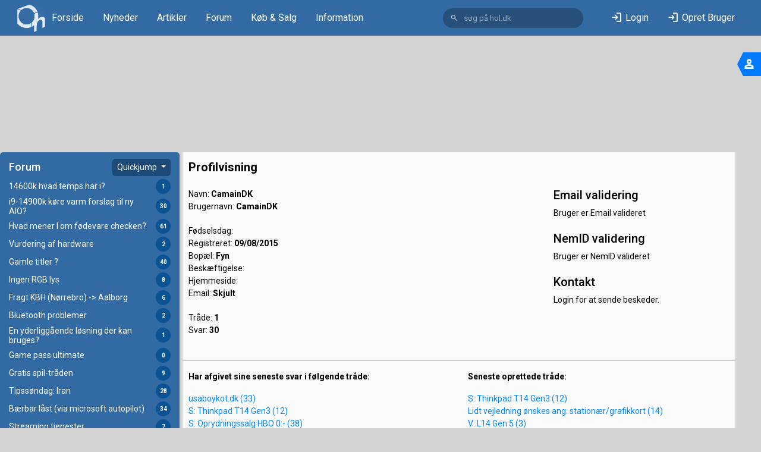

--- FILE ---
content_type: text/html; charset=utf-8
request_url: https://www.google.com/recaptcha/api2/anchor?ar=1&k=6Lc4Lf8UAAAAAKL3ntT8fbQEpGu5QPXWZch5HM1v&co=aHR0cHM6Ly93d3cuaGFyZHdhcmVvbmxpbmUuZGs6NDQz&hl=en&v=N67nZn4AqZkNcbeMu4prBgzg&size=invisible&anchor-ms=20000&execute-ms=30000&cb=vr5kvwesmo2d
body_size: 48599
content:
<!DOCTYPE HTML><html dir="ltr" lang="en"><head><meta http-equiv="Content-Type" content="text/html; charset=UTF-8">
<meta http-equiv="X-UA-Compatible" content="IE=edge">
<title>reCAPTCHA</title>
<style type="text/css">
/* cyrillic-ext */
@font-face {
  font-family: 'Roboto';
  font-style: normal;
  font-weight: 400;
  font-stretch: 100%;
  src: url(//fonts.gstatic.com/s/roboto/v48/KFO7CnqEu92Fr1ME7kSn66aGLdTylUAMa3GUBHMdazTgWw.woff2) format('woff2');
  unicode-range: U+0460-052F, U+1C80-1C8A, U+20B4, U+2DE0-2DFF, U+A640-A69F, U+FE2E-FE2F;
}
/* cyrillic */
@font-face {
  font-family: 'Roboto';
  font-style: normal;
  font-weight: 400;
  font-stretch: 100%;
  src: url(//fonts.gstatic.com/s/roboto/v48/KFO7CnqEu92Fr1ME7kSn66aGLdTylUAMa3iUBHMdazTgWw.woff2) format('woff2');
  unicode-range: U+0301, U+0400-045F, U+0490-0491, U+04B0-04B1, U+2116;
}
/* greek-ext */
@font-face {
  font-family: 'Roboto';
  font-style: normal;
  font-weight: 400;
  font-stretch: 100%;
  src: url(//fonts.gstatic.com/s/roboto/v48/KFO7CnqEu92Fr1ME7kSn66aGLdTylUAMa3CUBHMdazTgWw.woff2) format('woff2');
  unicode-range: U+1F00-1FFF;
}
/* greek */
@font-face {
  font-family: 'Roboto';
  font-style: normal;
  font-weight: 400;
  font-stretch: 100%;
  src: url(//fonts.gstatic.com/s/roboto/v48/KFO7CnqEu92Fr1ME7kSn66aGLdTylUAMa3-UBHMdazTgWw.woff2) format('woff2');
  unicode-range: U+0370-0377, U+037A-037F, U+0384-038A, U+038C, U+038E-03A1, U+03A3-03FF;
}
/* math */
@font-face {
  font-family: 'Roboto';
  font-style: normal;
  font-weight: 400;
  font-stretch: 100%;
  src: url(//fonts.gstatic.com/s/roboto/v48/KFO7CnqEu92Fr1ME7kSn66aGLdTylUAMawCUBHMdazTgWw.woff2) format('woff2');
  unicode-range: U+0302-0303, U+0305, U+0307-0308, U+0310, U+0312, U+0315, U+031A, U+0326-0327, U+032C, U+032F-0330, U+0332-0333, U+0338, U+033A, U+0346, U+034D, U+0391-03A1, U+03A3-03A9, U+03B1-03C9, U+03D1, U+03D5-03D6, U+03F0-03F1, U+03F4-03F5, U+2016-2017, U+2034-2038, U+203C, U+2040, U+2043, U+2047, U+2050, U+2057, U+205F, U+2070-2071, U+2074-208E, U+2090-209C, U+20D0-20DC, U+20E1, U+20E5-20EF, U+2100-2112, U+2114-2115, U+2117-2121, U+2123-214F, U+2190, U+2192, U+2194-21AE, U+21B0-21E5, U+21F1-21F2, U+21F4-2211, U+2213-2214, U+2216-22FF, U+2308-230B, U+2310, U+2319, U+231C-2321, U+2336-237A, U+237C, U+2395, U+239B-23B7, U+23D0, U+23DC-23E1, U+2474-2475, U+25AF, U+25B3, U+25B7, U+25BD, U+25C1, U+25CA, U+25CC, U+25FB, U+266D-266F, U+27C0-27FF, U+2900-2AFF, U+2B0E-2B11, U+2B30-2B4C, U+2BFE, U+3030, U+FF5B, U+FF5D, U+1D400-1D7FF, U+1EE00-1EEFF;
}
/* symbols */
@font-face {
  font-family: 'Roboto';
  font-style: normal;
  font-weight: 400;
  font-stretch: 100%;
  src: url(//fonts.gstatic.com/s/roboto/v48/KFO7CnqEu92Fr1ME7kSn66aGLdTylUAMaxKUBHMdazTgWw.woff2) format('woff2');
  unicode-range: U+0001-000C, U+000E-001F, U+007F-009F, U+20DD-20E0, U+20E2-20E4, U+2150-218F, U+2190, U+2192, U+2194-2199, U+21AF, U+21E6-21F0, U+21F3, U+2218-2219, U+2299, U+22C4-22C6, U+2300-243F, U+2440-244A, U+2460-24FF, U+25A0-27BF, U+2800-28FF, U+2921-2922, U+2981, U+29BF, U+29EB, U+2B00-2BFF, U+4DC0-4DFF, U+FFF9-FFFB, U+10140-1018E, U+10190-1019C, U+101A0, U+101D0-101FD, U+102E0-102FB, U+10E60-10E7E, U+1D2C0-1D2D3, U+1D2E0-1D37F, U+1F000-1F0FF, U+1F100-1F1AD, U+1F1E6-1F1FF, U+1F30D-1F30F, U+1F315, U+1F31C, U+1F31E, U+1F320-1F32C, U+1F336, U+1F378, U+1F37D, U+1F382, U+1F393-1F39F, U+1F3A7-1F3A8, U+1F3AC-1F3AF, U+1F3C2, U+1F3C4-1F3C6, U+1F3CA-1F3CE, U+1F3D4-1F3E0, U+1F3ED, U+1F3F1-1F3F3, U+1F3F5-1F3F7, U+1F408, U+1F415, U+1F41F, U+1F426, U+1F43F, U+1F441-1F442, U+1F444, U+1F446-1F449, U+1F44C-1F44E, U+1F453, U+1F46A, U+1F47D, U+1F4A3, U+1F4B0, U+1F4B3, U+1F4B9, U+1F4BB, U+1F4BF, U+1F4C8-1F4CB, U+1F4D6, U+1F4DA, U+1F4DF, U+1F4E3-1F4E6, U+1F4EA-1F4ED, U+1F4F7, U+1F4F9-1F4FB, U+1F4FD-1F4FE, U+1F503, U+1F507-1F50B, U+1F50D, U+1F512-1F513, U+1F53E-1F54A, U+1F54F-1F5FA, U+1F610, U+1F650-1F67F, U+1F687, U+1F68D, U+1F691, U+1F694, U+1F698, U+1F6AD, U+1F6B2, U+1F6B9-1F6BA, U+1F6BC, U+1F6C6-1F6CF, U+1F6D3-1F6D7, U+1F6E0-1F6EA, U+1F6F0-1F6F3, U+1F6F7-1F6FC, U+1F700-1F7FF, U+1F800-1F80B, U+1F810-1F847, U+1F850-1F859, U+1F860-1F887, U+1F890-1F8AD, U+1F8B0-1F8BB, U+1F8C0-1F8C1, U+1F900-1F90B, U+1F93B, U+1F946, U+1F984, U+1F996, U+1F9E9, U+1FA00-1FA6F, U+1FA70-1FA7C, U+1FA80-1FA89, U+1FA8F-1FAC6, U+1FACE-1FADC, U+1FADF-1FAE9, U+1FAF0-1FAF8, U+1FB00-1FBFF;
}
/* vietnamese */
@font-face {
  font-family: 'Roboto';
  font-style: normal;
  font-weight: 400;
  font-stretch: 100%;
  src: url(//fonts.gstatic.com/s/roboto/v48/KFO7CnqEu92Fr1ME7kSn66aGLdTylUAMa3OUBHMdazTgWw.woff2) format('woff2');
  unicode-range: U+0102-0103, U+0110-0111, U+0128-0129, U+0168-0169, U+01A0-01A1, U+01AF-01B0, U+0300-0301, U+0303-0304, U+0308-0309, U+0323, U+0329, U+1EA0-1EF9, U+20AB;
}
/* latin-ext */
@font-face {
  font-family: 'Roboto';
  font-style: normal;
  font-weight: 400;
  font-stretch: 100%;
  src: url(//fonts.gstatic.com/s/roboto/v48/KFO7CnqEu92Fr1ME7kSn66aGLdTylUAMa3KUBHMdazTgWw.woff2) format('woff2');
  unicode-range: U+0100-02BA, U+02BD-02C5, U+02C7-02CC, U+02CE-02D7, U+02DD-02FF, U+0304, U+0308, U+0329, U+1D00-1DBF, U+1E00-1E9F, U+1EF2-1EFF, U+2020, U+20A0-20AB, U+20AD-20C0, U+2113, U+2C60-2C7F, U+A720-A7FF;
}
/* latin */
@font-face {
  font-family: 'Roboto';
  font-style: normal;
  font-weight: 400;
  font-stretch: 100%;
  src: url(//fonts.gstatic.com/s/roboto/v48/KFO7CnqEu92Fr1ME7kSn66aGLdTylUAMa3yUBHMdazQ.woff2) format('woff2');
  unicode-range: U+0000-00FF, U+0131, U+0152-0153, U+02BB-02BC, U+02C6, U+02DA, U+02DC, U+0304, U+0308, U+0329, U+2000-206F, U+20AC, U+2122, U+2191, U+2193, U+2212, U+2215, U+FEFF, U+FFFD;
}
/* cyrillic-ext */
@font-face {
  font-family: 'Roboto';
  font-style: normal;
  font-weight: 500;
  font-stretch: 100%;
  src: url(//fonts.gstatic.com/s/roboto/v48/KFO7CnqEu92Fr1ME7kSn66aGLdTylUAMa3GUBHMdazTgWw.woff2) format('woff2');
  unicode-range: U+0460-052F, U+1C80-1C8A, U+20B4, U+2DE0-2DFF, U+A640-A69F, U+FE2E-FE2F;
}
/* cyrillic */
@font-face {
  font-family: 'Roboto';
  font-style: normal;
  font-weight: 500;
  font-stretch: 100%;
  src: url(//fonts.gstatic.com/s/roboto/v48/KFO7CnqEu92Fr1ME7kSn66aGLdTylUAMa3iUBHMdazTgWw.woff2) format('woff2');
  unicode-range: U+0301, U+0400-045F, U+0490-0491, U+04B0-04B1, U+2116;
}
/* greek-ext */
@font-face {
  font-family: 'Roboto';
  font-style: normal;
  font-weight: 500;
  font-stretch: 100%;
  src: url(//fonts.gstatic.com/s/roboto/v48/KFO7CnqEu92Fr1ME7kSn66aGLdTylUAMa3CUBHMdazTgWw.woff2) format('woff2');
  unicode-range: U+1F00-1FFF;
}
/* greek */
@font-face {
  font-family: 'Roboto';
  font-style: normal;
  font-weight: 500;
  font-stretch: 100%;
  src: url(//fonts.gstatic.com/s/roboto/v48/KFO7CnqEu92Fr1ME7kSn66aGLdTylUAMa3-UBHMdazTgWw.woff2) format('woff2');
  unicode-range: U+0370-0377, U+037A-037F, U+0384-038A, U+038C, U+038E-03A1, U+03A3-03FF;
}
/* math */
@font-face {
  font-family: 'Roboto';
  font-style: normal;
  font-weight: 500;
  font-stretch: 100%;
  src: url(//fonts.gstatic.com/s/roboto/v48/KFO7CnqEu92Fr1ME7kSn66aGLdTylUAMawCUBHMdazTgWw.woff2) format('woff2');
  unicode-range: U+0302-0303, U+0305, U+0307-0308, U+0310, U+0312, U+0315, U+031A, U+0326-0327, U+032C, U+032F-0330, U+0332-0333, U+0338, U+033A, U+0346, U+034D, U+0391-03A1, U+03A3-03A9, U+03B1-03C9, U+03D1, U+03D5-03D6, U+03F0-03F1, U+03F4-03F5, U+2016-2017, U+2034-2038, U+203C, U+2040, U+2043, U+2047, U+2050, U+2057, U+205F, U+2070-2071, U+2074-208E, U+2090-209C, U+20D0-20DC, U+20E1, U+20E5-20EF, U+2100-2112, U+2114-2115, U+2117-2121, U+2123-214F, U+2190, U+2192, U+2194-21AE, U+21B0-21E5, U+21F1-21F2, U+21F4-2211, U+2213-2214, U+2216-22FF, U+2308-230B, U+2310, U+2319, U+231C-2321, U+2336-237A, U+237C, U+2395, U+239B-23B7, U+23D0, U+23DC-23E1, U+2474-2475, U+25AF, U+25B3, U+25B7, U+25BD, U+25C1, U+25CA, U+25CC, U+25FB, U+266D-266F, U+27C0-27FF, U+2900-2AFF, U+2B0E-2B11, U+2B30-2B4C, U+2BFE, U+3030, U+FF5B, U+FF5D, U+1D400-1D7FF, U+1EE00-1EEFF;
}
/* symbols */
@font-face {
  font-family: 'Roboto';
  font-style: normal;
  font-weight: 500;
  font-stretch: 100%;
  src: url(//fonts.gstatic.com/s/roboto/v48/KFO7CnqEu92Fr1ME7kSn66aGLdTylUAMaxKUBHMdazTgWw.woff2) format('woff2');
  unicode-range: U+0001-000C, U+000E-001F, U+007F-009F, U+20DD-20E0, U+20E2-20E4, U+2150-218F, U+2190, U+2192, U+2194-2199, U+21AF, U+21E6-21F0, U+21F3, U+2218-2219, U+2299, U+22C4-22C6, U+2300-243F, U+2440-244A, U+2460-24FF, U+25A0-27BF, U+2800-28FF, U+2921-2922, U+2981, U+29BF, U+29EB, U+2B00-2BFF, U+4DC0-4DFF, U+FFF9-FFFB, U+10140-1018E, U+10190-1019C, U+101A0, U+101D0-101FD, U+102E0-102FB, U+10E60-10E7E, U+1D2C0-1D2D3, U+1D2E0-1D37F, U+1F000-1F0FF, U+1F100-1F1AD, U+1F1E6-1F1FF, U+1F30D-1F30F, U+1F315, U+1F31C, U+1F31E, U+1F320-1F32C, U+1F336, U+1F378, U+1F37D, U+1F382, U+1F393-1F39F, U+1F3A7-1F3A8, U+1F3AC-1F3AF, U+1F3C2, U+1F3C4-1F3C6, U+1F3CA-1F3CE, U+1F3D4-1F3E0, U+1F3ED, U+1F3F1-1F3F3, U+1F3F5-1F3F7, U+1F408, U+1F415, U+1F41F, U+1F426, U+1F43F, U+1F441-1F442, U+1F444, U+1F446-1F449, U+1F44C-1F44E, U+1F453, U+1F46A, U+1F47D, U+1F4A3, U+1F4B0, U+1F4B3, U+1F4B9, U+1F4BB, U+1F4BF, U+1F4C8-1F4CB, U+1F4D6, U+1F4DA, U+1F4DF, U+1F4E3-1F4E6, U+1F4EA-1F4ED, U+1F4F7, U+1F4F9-1F4FB, U+1F4FD-1F4FE, U+1F503, U+1F507-1F50B, U+1F50D, U+1F512-1F513, U+1F53E-1F54A, U+1F54F-1F5FA, U+1F610, U+1F650-1F67F, U+1F687, U+1F68D, U+1F691, U+1F694, U+1F698, U+1F6AD, U+1F6B2, U+1F6B9-1F6BA, U+1F6BC, U+1F6C6-1F6CF, U+1F6D3-1F6D7, U+1F6E0-1F6EA, U+1F6F0-1F6F3, U+1F6F7-1F6FC, U+1F700-1F7FF, U+1F800-1F80B, U+1F810-1F847, U+1F850-1F859, U+1F860-1F887, U+1F890-1F8AD, U+1F8B0-1F8BB, U+1F8C0-1F8C1, U+1F900-1F90B, U+1F93B, U+1F946, U+1F984, U+1F996, U+1F9E9, U+1FA00-1FA6F, U+1FA70-1FA7C, U+1FA80-1FA89, U+1FA8F-1FAC6, U+1FACE-1FADC, U+1FADF-1FAE9, U+1FAF0-1FAF8, U+1FB00-1FBFF;
}
/* vietnamese */
@font-face {
  font-family: 'Roboto';
  font-style: normal;
  font-weight: 500;
  font-stretch: 100%;
  src: url(//fonts.gstatic.com/s/roboto/v48/KFO7CnqEu92Fr1ME7kSn66aGLdTylUAMa3OUBHMdazTgWw.woff2) format('woff2');
  unicode-range: U+0102-0103, U+0110-0111, U+0128-0129, U+0168-0169, U+01A0-01A1, U+01AF-01B0, U+0300-0301, U+0303-0304, U+0308-0309, U+0323, U+0329, U+1EA0-1EF9, U+20AB;
}
/* latin-ext */
@font-face {
  font-family: 'Roboto';
  font-style: normal;
  font-weight: 500;
  font-stretch: 100%;
  src: url(//fonts.gstatic.com/s/roboto/v48/KFO7CnqEu92Fr1ME7kSn66aGLdTylUAMa3KUBHMdazTgWw.woff2) format('woff2');
  unicode-range: U+0100-02BA, U+02BD-02C5, U+02C7-02CC, U+02CE-02D7, U+02DD-02FF, U+0304, U+0308, U+0329, U+1D00-1DBF, U+1E00-1E9F, U+1EF2-1EFF, U+2020, U+20A0-20AB, U+20AD-20C0, U+2113, U+2C60-2C7F, U+A720-A7FF;
}
/* latin */
@font-face {
  font-family: 'Roboto';
  font-style: normal;
  font-weight: 500;
  font-stretch: 100%;
  src: url(//fonts.gstatic.com/s/roboto/v48/KFO7CnqEu92Fr1ME7kSn66aGLdTylUAMa3yUBHMdazQ.woff2) format('woff2');
  unicode-range: U+0000-00FF, U+0131, U+0152-0153, U+02BB-02BC, U+02C6, U+02DA, U+02DC, U+0304, U+0308, U+0329, U+2000-206F, U+20AC, U+2122, U+2191, U+2193, U+2212, U+2215, U+FEFF, U+FFFD;
}
/* cyrillic-ext */
@font-face {
  font-family: 'Roboto';
  font-style: normal;
  font-weight: 900;
  font-stretch: 100%;
  src: url(//fonts.gstatic.com/s/roboto/v48/KFO7CnqEu92Fr1ME7kSn66aGLdTylUAMa3GUBHMdazTgWw.woff2) format('woff2');
  unicode-range: U+0460-052F, U+1C80-1C8A, U+20B4, U+2DE0-2DFF, U+A640-A69F, U+FE2E-FE2F;
}
/* cyrillic */
@font-face {
  font-family: 'Roboto';
  font-style: normal;
  font-weight: 900;
  font-stretch: 100%;
  src: url(//fonts.gstatic.com/s/roboto/v48/KFO7CnqEu92Fr1ME7kSn66aGLdTylUAMa3iUBHMdazTgWw.woff2) format('woff2');
  unicode-range: U+0301, U+0400-045F, U+0490-0491, U+04B0-04B1, U+2116;
}
/* greek-ext */
@font-face {
  font-family: 'Roboto';
  font-style: normal;
  font-weight: 900;
  font-stretch: 100%;
  src: url(//fonts.gstatic.com/s/roboto/v48/KFO7CnqEu92Fr1ME7kSn66aGLdTylUAMa3CUBHMdazTgWw.woff2) format('woff2');
  unicode-range: U+1F00-1FFF;
}
/* greek */
@font-face {
  font-family: 'Roboto';
  font-style: normal;
  font-weight: 900;
  font-stretch: 100%;
  src: url(//fonts.gstatic.com/s/roboto/v48/KFO7CnqEu92Fr1ME7kSn66aGLdTylUAMa3-UBHMdazTgWw.woff2) format('woff2');
  unicode-range: U+0370-0377, U+037A-037F, U+0384-038A, U+038C, U+038E-03A1, U+03A3-03FF;
}
/* math */
@font-face {
  font-family: 'Roboto';
  font-style: normal;
  font-weight: 900;
  font-stretch: 100%;
  src: url(//fonts.gstatic.com/s/roboto/v48/KFO7CnqEu92Fr1ME7kSn66aGLdTylUAMawCUBHMdazTgWw.woff2) format('woff2');
  unicode-range: U+0302-0303, U+0305, U+0307-0308, U+0310, U+0312, U+0315, U+031A, U+0326-0327, U+032C, U+032F-0330, U+0332-0333, U+0338, U+033A, U+0346, U+034D, U+0391-03A1, U+03A3-03A9, U+03B1-03C9, U+03D1, U+03D5-03D6, U+03F0-03F1, U+03F4-03F5, U+2016-2017, U+2034-2038, U+203C, U+2040, U+2043, U+2047, U+2050, U+2057, U+205F, U+2070-2071, U+2074-208E, U+2090-209C, U+20D0-20DC, U+20E1, U+20E5-20EF, U+2100-2112, U+2114-2115, U+2117-2121, U+2123-214F, U+2190, U+2192, U+2194-21AE, U+21B0-21E5, U+21F1-21F2, U+21F4-2211, U+2213-2214, U+2216-22FF, U+2308-230B, U+2310, U+2319, U+231C-2321, U+2336-237A, U+237C, U+2395, U+239B-23B7, U+23D0, U+23DC-23E1, U+2474-2475, U+25AF, U+25B3, U+25B7, U+25BD, U+25C1, U+25CA, U+25CC, U+25FB, U+266D-266F, U+27C0-27FF, U+2900-2AFF, U+2B0E-2B11, U+2B30-2B4C, U+2BFE, U+3030, U+FF5B, U+FF5D, U+1D400-1D7FF, U+1EE00-1EEFF;
}
/* symbols */
@font-face {
  font-family: 'Roboto';
  font-style: normal;
  font-weight: 900;
  font-stretch: 100%;
  src: url(//fonts.gstatic.com/s/roboto/v48/KFO7CnqEu92Fr1ME7kSn66aGLdTylUAMaxKUBHMdazTgWw.woff2) format('woff2');
  unicode-range: U+0001-000C, U+000E-001F, U+007F-009F, U+20DD-20E0, U+20E2-20E4, U+2150-218F, U+2190, U+2192, U+2194-2199, U+21AF, U+21E6-21F0, U+21F3, U+2218-2219, U+2299, U+22C4-22C6, U+2300-243F, U+2440-244A, U+2460-24FF, U+25A0-27BF, U+2800-28FF, U+2921-2922, U+2981, U+29BF, U+29EB, U+2B00-2BFF, U+4DC0-4DFF, U+FFF9-FFFB, U+10140-1018E, U+10190-1019C, U+101A0, U+101D0-101FD, U+102E0-102FB, U+10E60-10E7E, U+1D2C0-1D2D3, U+1D2E0-1D37F, U+1F000-1F0FF, U+1F100-1F1AD, U+1F1E6-1F1FF, U+1F30D-1F30F, U+1F315, U+1F31C, U+1F31E, U+1F320-1F32C, U+1F336, U+1F378, U+1F37D, U+1F382, U+1F393-1F39F, U+1F3A7-1F3A8, U+1F3AC-1F3AF, U+1F3C2, U+1F3C4-1F3C6, U+1F3CA-1F3CE, U+1F3D4-1F3E0, U+1F3ED, U+1F3F1-1F3F3, U+1F3F5-1F3F7, U+1F408, U+1F415, U+1F41F, U+1F426, U+1F43F, U+1F441-1F442, U+1F444, U+1F446-1F449, U+1F44C-1F44E, U+1F453, U+1F46A, U+1F47D, U+1F4A3, U+1F4B0, U+1F4B3, U+1F4B9, U+1F4BB, U+1F4BF, U+1F4C8-1F4CB, U+1F4D6, U+1F4DA, U+1F4DF, U+1F4E3-1F4E6, U+1F4EA-1F4ED, U+1F4F7, U+1F4F9-1F4FB, U+1F4FD-1F4FE, U+1F503, U+1F507-1F50B, U+1F50D, U+1F512-1F513, U+1F53E-1F54A, U+1F54F-1F5FA, U+1F610, U+1F650-1F67F, U+1F687, U+1F68D, U+1F691, U+1F694, U+1F698, U+1F6AD, U+1F6B2, U+1F6B9-1F6BA, U+1F6BC, U+1F6C6-1F6CF, U+1F6D3-1F6D7, U+1F6E0-1F6EA, U+1F6F0-1F6F3, U+1F6F7-1F6FC, U+1F700-1F7FF, U+1F800-1F80B, U+1F810-1F847, U+1F850-1F859, U+1F860-1F887, U+1F890-1F8AD, U+1F8B0-1F8BB, U+1F8C0-1F8C1, U+1F900-1F90B, U+1F93B, U+1F946, U+1F984, U+1F996, U+1F9E9, U+1FA00-1FA6F, U+1FA70-1FA7C, U+1FA80-1FA89, U+1FA8F-1FAC6, U+1FACE-1FADC, U+1FADF-1FAE9, U+1FAF0-1FAF8, U+1FB00-1FBFF;
}
/* vietnamese */
@font-face {
  font-family: 'Roboto';
  font-style: normal;
  font-weight: 900;
  font-stretch: 100%;
  src: url(//fonts.gstatic.com/s/roboto/v48/KFO7CnqEu92Fr1ME7kSn66aGLdTylUAMa3OUBHMdazTgWw.woff2) format('woff2');
  unicode-range: U+0102-0103, U+0110-0111, U+0128-0129, U+0168-0169, U+01A0-01A1, U+01AF-01B0, U+0300-0301, U+0303-0304, U+0308-0309, U+0323, U+0329, U+1EA0-1EF9, U+20AB;
}
/* latin-ext */
@font-face {
  font-family: 'Roboto';
  font-style: normal;
  font-weight: 900;
  font-stretch: 100%;
  src: url(//fonts.gstatic.com/s/roboto/v48/KFO7CnqEu92Fr1ME7kSn66aGLdTylUAMa3KUBHMdazTgWw.woff2) format('woff2');
  unicode-range: U+0100-02BA, U+02BD-02C5, U+02C7-02CC, U+02CE-02D7, U+02DD-02FF, U+0304, U+0308, U+0329, U+1D00-1DBF, U+1E00-1E9F, U+1EF2-1EFF, U+2020, U+20A0-20AB, U+20AD-20C0, U+2113, U+2C60-2C7F, U+A720-A7FF;
}
/* latin */
@font-face {
  font-family: 'Roboto';
  font-style: normal;
  font-weight: 900;
  font-stretch: 100%;
  src: url(//fonts.gstatic.com/s/roboto/v48/KFO7CnqEu92Fr1ME7kSn66aGLdTylUAMa3yUBHMdazQ.woff2) format('woff2');
  unicode-range: U+0000-00FF, U+0131, U+0152-0153, U+02BB-02BC, U+02C6, U+02DA, U+02DC, U+0304, U+0308, U+0329, U+2000-206F, U+20AC, U+2122, U+2191, U+2193, U+2212, U+2215, U+FEFF, U+FFFD;
}

</style>
<link rel="stylesheet" type="text/css" href="https://www.gstatic.com/recaptcha/releases/N67nZn4AqZkNcbeMu4prBgzg/styles__ltr.css">
<script nonce="szkl293CdfrC49Tab4FAWQ" type="text/javascript">window['__recaptcha_api'] = 'https://www.google.com/recaptcha/api2/';</script>
<script type="text/javascript" src="https://www.gstatic.com/recaptcha/releases/N67nZn4AqZkNcbeMu4prBgzg/recaptcha__en.js" nonce="szkl293CdfrC49Tab4FAWQ">
      
    </script></head>
<body><div id="rc-anchor-alert" class="rc-anchor-alert"></div>
<input type="hidden" id="recaptcha-token" value="[base64]">
<script type="text/javascript" nonce="szkl293CdfrC49Tab4FAWQ">
      recaptcha.anchor.Main.init("[\x22ainput\x22,[\x22bgdata\x22,\x22\x22,\[base64]/[base64]/[base64]/[base64]/[base64]/[base64]/KGcoTywyNTMsTy5PKSxVRyhPLEMpKTpnKE8sMjUzLEMpLE8pKSxsKSksTykpfSxieT1mdW5jdGlvbihDLE8sdSxsKXtmb3IobD0odT1SKEMpLDApO08+MDtPLS0pbD1sPDw4fFooQyk7ZyhDLHUsbCl9LFVHPWZ1bmN0aW9uKEMsTyl7Qy5pLmxlbmd0aD4xMDQ/[base64]/[base64]/[base64]/[base64]/[base64]/[base64]/[base64]\\u003d\x22,\[base64]\\u003d\\u003d\x22,\x22wrB8fsOVU8K0YAzDsBIpw7Zaw7jDnMK1A8O6SRc3w53CsGlJw5XDuMO0wrDCsHklWA3CkMKgw6xwEHhqL8KRGgxXw5h/wrgnQ13Dh8OXHcO3wpVzw7VUwoQ7w4lEwqE5w7fCs2fCqHsuOsOkGxc7XcOSJcOvNRHCgQgPMGNnOxo7L8KKwo1kw7EuwoHDksO3McK7KMONw5TCmcOJVXDDkMKPw4bDih4qwohCw7/Cu8KbCMKwAMOhIRZqwqFuS8OpGFsHwrzDvSbDqlZcwo5+PDHDlMKHNWFbHBPDlsOYwocrC8Kiw4/CiMO3w6jDkxMKYn3CnMKRwobDgVAFwo3DvsOnwqs5wrvDvMKGwoLCs8K8dxouwrLCp3XDpl42wo/[base64]/DosOURcOZTMK2akvDojXCk8OteVsScMOOY8K5wqfDr2/DnUEDwrrDrMOjY8Oxw6rCq0fDmcO2w4/DsMKQGcOawrXDsSdbw7RiE8Ktw5fDiV9sfX3DvBVTw7/CvMKmYsOlw7DDjcKOGMKxw5BvXMOXVMKkMcK6FHIwwpp3wq9uwoB4wofDlmFMwqhBclrCmlwMwoDDhMOEJCgBb3d3RzLDu8O+wq3DshBMw7cwGy5tEkR8wq0tXnY2MXshFF/ChyBdw7nDpQTCucK7w7fCiGJrGksmwoDDvmvCusO7w5dDw6JNw4jDu8KUwpMtbBzCl8Kywow7wpRRwp7CrcKWw7fDhHFHURRuw7xlP24xURfDu8K+woZmVWdzfVcvwpPCqFDDp1/[base64]/CpMK8w4dxwqHDtAzCsH3ClsKdwrUJdXUvM1fCrcOKwp7DmCbCiMKnbMKVDzUMdcK+woNQJ8Opwo0IesO1woVPbcOPKsO6w4AhPcKZDcOAwqPCiUtYw4gIXWfDp0PCncK5wq/[base64]/Cul3Ci8O3wpHDhyNgw7TCsMOOFyFOwpcew4MlJz/[base64]/Dm8K/KsKaw4lvIsOmTTxtD0FqwoVpwqB0NcOrJXbDlxsBIsOCw6zDp8OSw6gxCV7DmcOqE21MNcO4wozCsMKuw5zDg8OFworCo8KBw7vCgVYzYcKvwrVveiAAw5TDjxvDusOow5fDo8OHbcOLwqfDr8KMwoHClwtvwr01fcO/w7V8w6htw5bDtMKvCG3DkmTClTkLwpwrJ8KSwozDjMKQJMOjw5zCkcKaw7ZUHjTDiMKFwpvCq8KNQFrDuQNSwovDo3Mxw5vCkGnCjldfZmdzRcO1A1ljeEfDo3jCgsO7wq/Ci8OrOk7CmxPDoBI7Wi3CgsONw69Ew59ZwqktwqBrMkLCimPCjMOBZMOWK8KRNiRjwrfCunEvw6HDu3LCrsOvZMOKRS/CpMOxwr7DtMKMw7wyw6PCp8OkwoTCnHNJwqdwGlTDg8K7w5vCmcKmWTEAARkUwp83QMKmwql6DcO4wpjDjcOQwp7DqMKjw79Jw5jDhcOSw49Hwo5zwqLCpyUKesKBbWN7wo7DmMOkwohAw7xjw7LDiy4uaMKHLsOwGG4GPV1aKlc/dTbCgzLDlTHCicKTwpchwrvDlsOXY0A2Wx5wwrVeM8OlwoDDisO0wpRmVcKyw5oWeMOUwrYIXMOtHEHCoMKTXxXCmMOfLkkMB8Olw5FOTCtCA1/CtcOFbkAuLBTComMdw7XCkCZkwobCvhrDrAZQw6nCncOTQDfCocKudsKOw6Zad8OAwpJcw7BtwrbCqsO6w5cKSATDuMOAIkg3wqLCmDJADcOmAQPDrG8zTl3DksK7R2LCn8Ofw7BZwofCsMKiAcOHQA/DtcOiAl5fFlwFX8OkMF8/w4lYL8OOw7jCrnBMcmTDtyLDvTYmRsO3wq9sdRNIbB7CiMKXwqwRKMK3Z8ORTSFgw6d9wpjCnzXCgMKaw6TDl8KDw5PDoDYCw6nCkk03wpvCtcKnWcK6w7XCvcKFIUfDrMKfbcKaKsKBwo98JMOtYEfDr8KeAz/DgcO4wo3DpcOQNcK6w7zDjVvCosOpfcKPwpt0Lw3DlcOyNsOLw6xVwoN+w6UbOcKZcTJSwrp0w4sGMMKaw6LDim0iXsOrQyRtwpfDqcOYwrsQw7o1w4wpwrXDt8KDUsO/NcOhwqwrw7rChEDDgMOECFUuVcOLBMOjYE1ofVvCrsO8cMKzw6IgGcKfw79jwpV3wodufMK4wq/CtMOowrFTPcKVesOhbhrDpsKowozDn8K6wrzConUdDcKGwrLCulEzw5XDh8OhFMOlw47CtsOkZFNxw7bCoTwnwqbCo8KsXFIQFcOTSyfCvcO4wrLDlCdwL8KaFXjDv8KVSyseRcOQeWFqw7zChz1Uwoc3JGvDk8OuwqnDp8Oww4vDtMO/VMO9w4vCssOCUMOqwqLDncOEwovDvwUNOsODwobDsMOKw4AkNDkFaMOew4PDkhJ2w6p5wqHDqUt4wqXDmmPCn8Kuw4DDn8OHwoTCqsKAfcKSJMKoW8Oxw6dSwpJewr1fw5vCrMO1w7cAesO5Q0jCsQrDjBjDqMK/wpnCvmvCkMKZdy90S3rCjQvDisKvDcOjZSDCi8KYLS8wYsOQKF7DscOmbcOTw7t/[base64]/DgMO0LcK7UzsTwqLCvMKPKW3CvMKoJVnCkEPCtQjCtX4Oc8KMA8KPXMKCwpZmw7cXwo/DuMKbwrXCnwzCosKywosPw6/Cm1nCnXBnDTkaHSTCp8KLwrsCJ8Kuw5tOw7EVw582LsOiwrLCvsOtam9GL8O/w4l6w4LCr39iAcOnW33CvcOoOMKxf8O0wol8w5Z0AcKGNcKzTsOpw6vDmcOyw7rCqsK1eizClMKqw4Y7w7rDjwp4wrtpw6jDgTEgw47CvFp1w5/DlsKtOVciOsKJwrV1H33DhW/DsMK/wrkzwq/CsHjDhsKxw5ZUfx83w4Qnw4jCgsOqV8KiwpbCt8Knw6EewoXCssO0w7NJMsKnw6dWw6/DkilTCFkbw5DDi1AMw5jCtsKTLMOiwrtCC8O0c8OWwr0JwprDlsOKwqnDrTDDjwLCqQTDngrDn8Ojdk/DrcOuw5V0eX/DgjfCpUzDii7Dqlwpw7nDpcKzKAM9wrFkw73Dt8Ohwq0aNsKlTcKnw4QLwoFhUMKHw6DCk8Kqw4VAeMKqbBTCuG/Du8KYWEvCnTxdCcOewoAFw43CucKHIDTDuzl4Z8KELsOnPRVgw68PEcOSOMKVUsOUwq9qwpdBRcObw6Q+OAZYwqJZZMKkwo5kw45Nw4bDtnZoCcOawqAxw4IXw5LCpcO2wonCgcO3Y8KDbxUXw4VYScOgwo/ChgzCt8KPwpDDvsK2UzLCmUXDucO0YsKfeF1GEB8cwovDqsO/w4Urwrd8w6hyw5hfMn1aR2ERwo3DuHBkKcK2w7zCmMKDJhXDk8KLCk4qwpMeCcOcwpLDlsOiw4gIHkU/wq5wd8KZLCnDpMKxwoc2w7bDvMOPBsK2OMO/b8KDHMKLwqHDjcK/wpDDqDHCjsKUTcOvwpY6HX3Dnx7CjsOgw4TCncKaw7rCpXnCg8OWwo8UVsKhT8KbVF9Ow7cBw6kHUmgDC8OUQjLDlDPCs8KrWwzClhLDlmUeGMOVwqHCn8O7w7dNw78Jw7FxRMKwfcKYTMO8wpAkfMKFwqURKB/[base64]/[base64]/CjXvDg30TRGfDmh4wLcKnScO4MGPCh1XDncKAwotlwqIrKkHCvMKvw6gOBFzCgDPDsHhbY8Ouw4fDvTRAw6XCpcOGOngVw4HCrcOdZQjCoXApw75cU8Kmb8KTw5DDugXDv8KEwojCjsKTwpB0eMOhwrrCli1rw7fDicOVIS/CkQVoLj7CigPDvMOsw5Q3cmPDqzPDvcOtwpkzwrjDvkTDnhodwp3CjjDCu8OvQnkIGDbChTnDmsKlwrLCh8OiRU7Ch0/DucOnTcObw6fCkihPw402P8KGcCphccOkw6YRwq/[base64]/DlUXDkcOiwrJbaCPCqMOhw7XCj8K3UsKRwp8DPmTCh1NuDTHDn8KZTC/DgkXCjxxGwrEueDnCkEcLw5XDvgwKwojDj8O+w5bCpBHDn8Knw6VvwrbDu8OTw4Qfw4xswpbChw3DgsOhLxYOWsKSGgY3AcOYwr3CscOaw4/[base64]/DrCUNwqfCryLDicOGesOEwo/ClMKzJALDuRrDusK3BsKTw7/[base64]/aMOxG2HDgz3CicKpcDPDicOlwrXDvjonfcK9ScOHw65wXMOcw7/[base64]/DksOObzTCljsebsKLw7vCu0HCr3jDmz7DscKwC8OfwohhPsOiK1MCFcKUw7PDicKow4VufyDCh8Ofw5XCnz3DhEbDpXECFcOGF8OgwrbCsMOkwrTDlgvCq8KFRcKPUxjCoMKlw5ZRRXvCg0LDgsKOcSlww6t7w5x8w4pgw6DCh8O0VsKtw4PDk8O0bT4cwo0Cw7U/Q8OVL3FIwoxwwoHCv8OoUBxfa8OjwrnCtsOKwoTCnU0UJMKVI8K5czk3bWPCo3YWw7TDq8Oxwr/CmcKfw4/ChcKnwro3wovDsj8EwpgPDjNiQcK+w6vDmnjCiADDsBluw7XCkMO3J1nCvSx4KHLDsk3DpBMMwoszw5jDh8Kawp7Dq1fDnMOdw7rDr8OwwoBEPMO/[base64]/CiMO/NE/Dq3/Dt8ONFsOSWcKSw7PDo8Oawrs8w6zCtcOxaDjCuxzCmHjDglE/woDDum8KVFcaBsOUOsK0w5rDucK0D8ODwpFFcMO3wrzDvMK5w7TDhcKywrfChj/CpDrDp1BHFFzDgivCtiXCjsOCLcKCU08rK1bClsO4G2rDjsOCwq7DnMOdKSUswqXDrSjDsMKEw5JLw4UoKsKvJ8K2QMKKPA/DslnCp8KkIno8w6J3w6Epw4bDqFliUHAyHcKqw4JDZSnCusKfX8KaHsKow4hdw4vDjzTCiG3CizzDucOQG8KuP1hdFDNCSMK/F8OxHMO9GVwRw4nDt0fDqcOJA8K2wpnCvcOPwpFbUMKEwqXChyHCjsOQwofCly1bwrdDw6jCjMKUw5zCrTLDuTEjwq/Co8K+w5AkwqLDqHc+wpTCjG5lZ8OwLsOHw6Z0w5FOw6rCrcOIMFpHw5R3w4vCv23DkhHCtlTDt0xzw4xWSsOBVD7CnEcaUSNXQcKwwpPDhQljw5vCvcOAw6zCjksFMFUpw7rDgWvDn30DAAFnZsKgwpk8WsOHw6rDvgksa8OIwpPCj8O/McOvAMKUwp0fTMKxITwvFcO3wr/[base64]/wpMUVMK0w7R/[base64]/CgcKzOnfDpijDjxXCo8OjNcKew61Nw4AHw6Msw61ewppPw7bDocOxXsO7wonDmsKxScK2QsKEP8KEEMOqw4/[base64]/[base64]/wrvDhB3CjlopdcK+w6w9w7FMBRc4w4/DgMK1YMOQWsKBwqlfwozDjWTDocKbIAnDmQPCk8Oww6QyPjvDhmhzwqUKw5gACVrDisOGwq9jCzLDhMO8VyDDomouwpLCuCTCgRfDrE0OwoDDuUzDmj59DDlhw5/[base64]/CpsOuw6LCrcONwowSe8KcWSfCnRHDnMO/[base64]/J8KCJsKaw4QtVDsECDxqdF1ZwrvDkRgeNntBwrxXw5YBw6PDpDxYVzlOKn3ClsKBw4VBSDgHNMKSwofDuCDDmcO7FkrDh2xWNRNWwrrCqgoww5YgQVHDu8Ocw5nCjE3CmFzDoXcbw7fDmMKEw785w5I5e1LCmsO4w7jDq8KuGsONKsOFw51Jw7wqWzzDoMK/wojChhIcXmbCkMOrCsKyw7FbwqfCv3NEEMOPYsK/flHCom0BCGnDhQjCvcOcwpseNMKPQMO7w5l/GcKfKcOGw6DCtifCv8OYw4IQSMO6Yww2GMOLw6bCnMObw47CgXN0w7towo/CgzswbQ8lw5DCjyLDg1cuaj0fDDxVw4PDuQlWNApXVsKmw4cjw6fCqcOtQMOhwppVOsKvC8OQc0RTw4rDoBTCqcKqwpjCnkTDmVDDrBMGZzFxOw0wcsKjwrltwrJTIydRw5LCiBd6w5nCl0lSwog6AkbCvUkSwprCmsKlw65KGnnCj1bDgMKDFMKxwp/Dg3w3Y8KTwpXDl8KBdUIewpXCisOwQ8OQwo7DjwbDr3Y/TMKcwqPCj8OpIcKZwrdtw7cqFGvDscKiEAxCG0PClFbDqsOUwojCvcOTwrnCtcOIN8OGwonCowTCnhXDjWxBwrLDt8KaH8KiA8KVNXsvwoUrwoIYfhzDuDd1wpvCkgfCgB1GwpjDiUHDhQNww7DDgUoDw7M0w6PDrAjCuhcww53CvVluHlJ0fkbDgxomGsO/[base64]/QcOlwpzDisO0w48RExMIwohQaHjCuR3DhMOXw5nCo8K2TsKubBXDvFsMwpMDw4gHwp7CqxDDrcOkfR7DlkXDrMKUw6/[base64]/DtcOTaSrDgydtOFtUw7Eowrkiw6rDmMK9wqPCpcOSw5c/cW/Duxwww4fCkMKRTyp2w4VTw55Nw5jCkcOVw4jDs8OfPjxvw6lswr58Z1HDu8KDw6I4wr5Xwr9+Sx/[base64]/DlMOvwp/DrcKjNgdaw5TDmMKcwpfCiD/CmANdw6V7a8K8MMO0wozDjMKmw6HConPCgsOMScOkH8K0wqjDvHVkdhtFS8OTLcKjE8Orw7rCscO1w4xdw7lIwrbDigJFwq/Dk3XDh3HDg2XCqHR4w43DgMKGZMOGwqZuaUUqwpXCjsOJIlLCmjNqwowdw7JsPMKCJBUFZcKPGW3DoCF9wqwtwo3DtcO0cMKDHcO7wrhxwqvCoMKgQcK7UcKtRsK8Olg9w4bCr8KECSDCm0fDhMKpXlwfVBUAJS/Cv8OgA8Oow5RWNsKTwp1ABV7DoS3CsV7Ct3zCr8OGTxnDssOoNMKtw4Z1bsKAIT/CtsKncgMKX8OmFQ9pw6xGRcKHcwXDisOuwozCtiBpcMK9djkbwoA6w5/Ci8OoCsKJeMO7w4NYwp7DoMKfw7/[base64]/CkMKtw49cwr8TTizDhBZGwqYgwrAdE2Ihw6fDjMKNFsKZcUTDqWcVwqnDlcKQw7TDjktow6nDt8KzAcKjVBcATxnDiSQ/OMKmw77DtEIPa0B6ZV7CnmjDqUM/wqoMbELChiDDjVR3AsKyw7HCs2fDucOAYXYdw5U4UTx0w6rDn8K9w6g7wqFaw6UawozCriZIKg3Ch3F4SsK1M8K5wrzDhh/[base64]/[base64]/[base64]/w6pwSMOVQAhuw70xwqvCkWQmw6HCosKKAw8rVxjDngbClsOMw5zCksKtwqJrBElMwr7DrSXCmcKAWmRkwrDCp8K1w75CDFsOw4HCmVbCm8ONwr4vRsKQdMKAwr/CsXPDssOBwp5uwrwXOsOaw6o4TMKRw7zCkcK1wpLCikDDh8K2wpRNwrFgwoVzZsOhw6xswr3CuDdUInDDkMOww5keYxdbw73Dgg3DnsKHw7Evw6LDhXHDm0VMTUzDg0vDnD8MdmDDgSrCjsK0wq7CucKhw40gR8OiVsOBw43CiSbCiWbCmx3Dhh/DgXjCsMKtw7Zjwoh0w5dJZDvCosOxwp/CvMKCw4rCuVrDrcKSw7hrGXArwpQFwpgEYS/Cp8O0w5ckw4NWMwjDq8KLfcKTTEArwox+K0fClsKkw5jDhcOdaCjCvTnCusKvfMKDHMOyw67CpsKMXkQTwqLDu8K3LMKfNA3DjULCv8Opw4IHC23DoDfDscO6w4rCgBc5dsOuwp4Ew50kw44FTiQQEjYwwpzDrRkkUMK7w6ptw5g6wpDDocKsw6/[base64]/wovCicKsQ8OET2rCtEkpXQ1FTj/ChTLCmcKRbHxNwr3DrSd3wrDDicOVw63CpsOyX0jCqjTCsBXDlzIXCsOnNU18wpLCmMKbUMObFz4Xc8K7wqQkw7rDlsKebcKmaxHDmw/Cu8OJEsOyMsOAwoUcw7LDiQAwe8KAw7RJwoZxwo4Bw5xXw6wCwr3Dp8O0SnjDlWNDSz3CiFbCnQcXUCQCwpYIw6nDlcO4w6wXTcKuFHVmJMOyPMOtXMKGwow/woxxScOMIxlhwoPDisOAwpHDpC9iVXvCnRd5IcK0XmnCllLDqHDCvsK0IcOIw43CocOwVsOjeW7DkMOJwpxdw5URQMOVw4HDp3/CkcKCb0txwo4fwq/[base64]/CvMOHw790wq/Di8OXw6/CsMKBSSHDn8K/K8O+LMOeIn3DgwHDl8OEw57ClcOXwpRlwrzDmMO2w73DrMO5ciVKLcK7w5x5w5vCmSFyXj/[base64]/Do8OQUsO0NsO4IWgrwrXDqsKPRkdoQsKew75pw7/DsnPDi1TDl8KnwqQaUBgLQFQ5wpdbw58Fw4VJw7gNOEQJI0TCggIjwqhIwqVOw6DCv8O3w6vDgyrCicO6PArDnxDDvcK8woNBw5IqHDTDgsKlR19nUFNAKT7DmEhKw4LDp8OiE8OXf8K7WAMPw4ciwo/Dp8O3wqRYFcOXwqJnZ8Olw7MRw5ECDhM4w4zCqMOPwrPCnMKOYMOow7E9wqjDo8OWwpV4wp9fwobDl00fR0jDjcK8fcO0w5lfZsOlTMOxTiLDnsO2EVY6wonCsMKge8K/PnzDhDfCj8K6SsK1NsOWVsOwwr4Mw6nDkl9uwqNkaMOwwoHDp8O2fFUMw57CosK4QsKyK2gBwrVUcsO4w4p6KsK9EsOlw6Maw7TDtiIXK8K6Z8K8b1XDosOqd8Ouw6bCsj4ZGmFkIRsgAAFvw7/DqyciYMO3wpbDvcOww6HDlMOPTcOkwonDj8OWw77DvFFmd8OhNA7Dj8OtwotTw4jDo8KxG8KeVkbDhkvCnDFrw6jCicKHw45INHMsI8OCKUrCpMO9wqDDvmlQecOgYgnDsFF5w4vCtMKaNh7DhzR5w7bCjyPCuA9UBW3CrBUtCgANKMOQw6jDkGrDsMKRX0cNwqphwr/Do0oAPsOZNh/CpwYVw7XCtlQaR8KWw77CnCASdzXCs8OCazYTdyfClUxrwo1Tw7o1elRmw6F9LMOdUMKyNywEM1tRw5fDt8KqUXDDvSgeUTXCo2Q/ZMKiFsKRw6trUX9Rw4ECw53CrSzCssK3woJRQkXDhMKofHHCuwMKw4dUOD10JihRwrLDp8O3w77DgMK6w4bDllfCuGJKB8OQwpxrY8K9G23CnXtRwq3CtsKpwoXDvMOSw5zDjzHCsy/[base64]/[base64]/DvMOTw6bDusOswp/Dg8KEw6hkw5hFIMKrEMOKw6jCl8KIw7jDlsKRw5cDw6bCnzZRZ3QkXcOqw5www47Cq2nDqyDDo8O0wrzDgjjCgMOvwrV4w4XDvm/[base64]/ACXCilvDrsKpDnNbw6LDoCVDwrx6Cx3DlgpRwrrDjC3CsFADREFtw7PCph1fTsOrwowNwpTDuABbw6LCnytdasOSfcK8J8OoBMOxQmzDiBNvw7nCmhbDgg4vb8KRw44FwrTDmsOKVcOwCmHDrcOEa8O/dsKOw7/DqsKzFhh9VcOZw43CoFjCt2cCwoAfdsK6w4fCjMOLG0giS8ODw7rDknMLQMKNw73CpA3DkMOiwo1mciMYw6DDj3/CmsO1w5YewpvDtcOhwp/DrlZ8fjXClMOVdMOZwr3CksK7w7gUw4zCg8OtKVrDo8OwYBrCn8OOKSPCo17Cs8O6TGvCtzXDssOTw6FnNMK0YsKTKcO1GCTDvMO8ccOMIsO6WcK/wrvDocKzeDYswpjCt8OGVFPCuMOuRsKiK8OYwp5cwqlZYcKkw4vDo8OBYMOVIXDCvEfCl8KwwpAYwqMBw59Tw4bDq1XCtVHDniHCihzCn8ObXcOZwrTCisOuwojDssOkw53Ds2QlLcOAWX/DowEowobCk2BUw4hTPU/CoSjCnXfDucOFUMOqMMOpfMORagNhIHYQwrVkNcKaw6TCpyMRw45fw67DhsOLOcKrw5RTwqrDhDbCuiQBKyPDilfCiWI4w6pkw6cLemXCp8Khw47CpMKiwpQHwqnCocKNw6Jgw6pfRcOYCcKhNcK7ZcOhwrzDuMOyw5HDhcKxek4bAA9/wrbCqMKAVnbCm2o4VMKhYsKiw7rCpsKNEsOMRcK5wpXDp8OXwoHDjsOrCCROwrtTwrUcPsOvIcOieMOEw5puDMKfOVnCvHPDlsKMwpsqbQPClwDDoMOFPcO+esKnMsOMw6UAGMKha20xHnTCsTvDocKNw7ZbTmHDjjZFfQhATTsxJsO6wo/CkcOqXsOCFkFsTFbDtMKzasO/X8KvwrgdQcO5wqhmA8KFwqEqdytQN2ouZGZ+bsORK1vCm1HCq086wqZfwpPCoMOvDRw/wodXOcKqwqXCjsKTw4TCjcODw7HDqsO7HMKtwqQ2wobCiG/[base64]/w7LCi8OjYsOdwofComHDssOHw6cSw5TDlirDj8OHw7NkwrYpwq/CnsKwAcKgw61/w7jClnrDhiRKw7LChR3CiiHDjsOPLsOHfcO7P25iwrlxwoQwwrbDiwxPTlYkwrNYJcK0JUMHwovCuXwgIS/CrsOAMcOuwpttw53Cq8OMd8O3w6DDs8KaYizDhcKmccOywr3Dnn1Cwp8ew4PDrMK/SG0Rw4HDjTENwp/DrV7CnG4FSW7Cm8K1w7DCtSxAw5jDhcKfOWRFw4rDhQkyw7bClUwfw6XCgcKyQ8Knw6Z0wownf8O9FAfDksKBHMOrIHfConVAADFxPm3DsHBMJy3DsMOjBWg/w7thw6Q4XlBvLMOJwrfCg2vCvcO3YDjCg8KeLlM0wo5LwqQxdMOrMMOdwohCw5jCncK+woUHw7lsw6wXBwbCsFfChsKHeVYsw4TDswLDmcOAw49MIsOJwpfChzsSJ8K4D1bDtcOGdcOwwqcUwr1Zwpx5w4cYYsOsGixKw7Q1w4PDqcObaHNvwp/ClHVFMsKZw7PCoMOlw5wuFUXCgsKifMO4PRnClQ/CikvDqsK5ExzCnTPCinXCp8Kiw5XCu2stIExkfQwNVcKpRsKPwofCpl/DhxYpw6zCjDxOLmbCgh3DksOxw7XCkiw7IcO6wpo2wphlwqLDrMKuw483fcKxPRsywrpKw6fChMO5STIDN3kOw4RZwrsawofCnmDCiMKQwpInB8KfwpLCtVzCkg3DhMKZQxjCqDpkBhDDsMK3axIMaC3DvsObUzdlcMOzw6AXKcOKw6/ClivDlEp2w7R9JFxjw7MFVVvDl2TCtgrDjMOFw7bCvjE1YXrCnmMTw67Cu8KaRUpHGgrDiCUWXMKawr/CqWPDuyfCocOzwq7DuRvCiGXCpcOtw5DDmcOtFsOkwqlePzYGdkfCs3PCuEBcw4vDlcOsWjM2DcOBw5XCuFvCui1twqvDvkh8csK4GFnCmCvCj8KcKcOALjTDjcOEbcK2F8Kcw7PDrQs2ATPDk2IGwqN/w5nCs8KLQsOjMsKSLsOwwqzDlMORwo1nw6MNw6rDiWDCiQFJdlVGwpk6w7HCrj5/[base64]/ChsKCfMOtwozDgGBYMcKkw5jDnMKvD8OQw6bCg8OzB8OKwpkhw79lTigYQcOzCcKuw59Xwpg8woJCYXJDBHzDnDjDmcKjwooXw4sTwoPCol16LFPCqXQsGcOmBkZ2dMK7P8KswonCkcO2w53DtVgkbsOxw5/DocOLTVHCuDYgwqvDlcOwH8KiD08Vw5zDlWUSBDcbw5QWwoAmEsO8DsKiNjXDkMOGUEDDj8O/LFvDt8OsEgp7GAsMXMOIwrQIC2tewrR6LCLCj1gzDndHX10RYiTDj8O5wr/CosOJa8OnIkPDoSDDisKHccKmw4/[base64]/CgwHDiMKcw6jDksKPwr07w63DksOKeATDhGvDkXowwqQ0woPClmlOw4rCtxzClQAaw6nDliUBa8OSw5PDjC/DnSRZwqshw4vCvMKxw5BBD1MpJMOnAsKodcOUwqVmwr7Cm8O1w6VHFBkbTMKIAC1UGmI5w4PCiRDDqxxtT0cnw5DCrxNDw6HCs3lfwrXDhhvCqsKFMcKAWVs3wqjDkcKkwrrDq8K6wr/DmsO0w4LCgsKswpLDiVTDqmUXw6hCwrPDkgPDhMKOB3EHTA8lw5YkEE9bwqMdIcOlOExKdwrCgMKDw47DusK2woJKw5Uhwqd7fh/Dg0LCi8OeWjdvwpxgTMOHbsKnwoQSRsKewqd1w7t9B0YSw64Vw58hJsO1IXnCuA7CjS1ew5PDq8KHwoHCpMKDw4HDnyXCpTnDn8KTbcOOwpjCtsKkQMKOw4rCm1NzwpoyMcKSwo4EwplVwqbCksO5GMKswrRIwr4lQnbDi8Orw4bCjQc+wpDChMKIDMOmw5UNwpfDtS/[base64]/[base64]/DtWTDkFvDjwbCjMOuwp7Ci8OzIsOmfsOlwqZsUC4dV8Kww6nCi8K0Y8OsK1daKMOow7VDw6nDv2xaw57DssOvwqU2wqZ/w5fCuB7Dg13CpWfCrcK5U8KDVBARwoTDu3vCtjUITlnCpBvCtMOEwoLDk8OATUpYwp3Dr8KbRGHCtsOZw5Z7w590e8KPNcKWCsKAwrN8ecOjw4p8w5fDokVzAiNyCMOvw4NfHcOVRmQhNUIVScKsbsKhw7Edw7o/wrBVZsKjD8KOIcKwD0/[base64]/Cj0bCq8OTKMKWB3c/I2kxfsO3w540UsOpwpoBwo4nS38vwrvDjlVBwojDh0rDosK4P8KCwoNkc8OPQcO6B8OCw7XDkV88w5TCg8O9wotsw5jDqsO2w4/[base64]/[base64]/Dt8OSJQ3Cp8OlWMOoVR1RwqfCrjbDrXHDs8Kfw7TDssKZUX9jAsOSw6IgZR10wqHDpTtMX8KYwpzDo8KqB3HCtis8VhDDmCLCocK+wqrCqRjCmsKyw5TCsWzClz/DrEE0SsOrFD0tHlrDvxdbdmsJwrXCo8OfFXZuVSbCrMOewqMiADUtUwfCtcO8wojDqMKzw6rCiwnDu8OWw7/Cvn5DwqzDhcOMworCrsKrcHPDgcKbwoJcw7o8wpnDucO0w59tw6F8GS99PsO1MD7DqhTCpsOCWMOnKcOpw7nDm8OjDcOWw5xaNcOJG1/CpX87w5cEd8OdRcK2WxkXw6xOJsKGKULDtsKQP0XDl8KBH8OfVDHDnnlKRz/CgxfDuydWD8KzT2dXwobDiBTCv8O4w7MJw71iw5PDl8OUw4VFYWvDqMKQwo/DrHfDgMOpV8Ocw73Dh2LCun7DvcOUw47DvTJEAsKeCiXCuRXDkcO3w4LDoyI5bnrChW/Ds8O/F8K0w6TCozvComzCvRlrw5DChcK9VXXCoAQfeg/DqMOtTMKmACvCvjTCj8KqB8K3C8Oaw5LDk1Qpw47Dm8KxC3QKwoXCpFXDiGRRwqtPwqfDuW14DALCvGvCvQwvMXfDthbCiHvChzTDgAMvRCNjNxnDjCMbTGwWw5UVScKccA4PeEDDsHB8wr1XW8O1dcOgRix6ccOLwq/CrmB2ZcKXVsOdTsOMw6Ybw6hWw7fCsXMKwp9HwqjDvCfCpMOxNnzCpy0yw5/[base64]/Cs2oVwpkwworDmsOCwqPChsKIw7fCmFhCwobDsSIKJCbCuMKPw5g6T0R1CkzDkQLCu2dgwohgwpjDmn0iwoPCnD3DoWLCucK8YFjDsGXDg0oSSQ7CsMKAS1QOw53Dgk/DozvDtA41w6fDl8KHwqTDngokw449FcKTdsOQw5/[base64]/Cmk/CnFQvUWdewqxDwpjDs2JFwqDCgcOYwqPDscO2wps3wrM4MMOpwodBA0Mhw6JkIsKwwr9Mw49DDCUNwpU0RRrDp8O+Fx0JwqvDhDTCocKUwqXDvsKvwqjDoMKgGMOZXMKWwrR4Iz9GCAjDicKOUsOzbsKrIcKIwovDhwbCqg/DjBRyfVZUMMKnQDfCgxXDhgPDmcOedsKBFMODw68URQnCo8OjwoLDucOdDcKxwoQJw47DkRrDoBp2EC9mw7LDgcOzw4vCqMK9wrEAwohmM8KHOFjDo8KRw6Q0w7XDjCzCpwU6w4XDrCFDcMK7wq/Ctx4Tw4QhMsKnwoxkHBIoYCNjO8OmQXVtdcO/wp5XSF9/w6lswoDDhsK4VMOQw4bDiCPDuMKQT8O+wpFLM8KUw6Icw4oJZ8OjO8OpC1HDu3HCjwLDjsKmIsO+w7t6IcKewrQFTcOpdMKPYWDDuMO6LQbCngfCvsKXYjjCuCw3wrJfwqLDmcOJBQLCoMOew6c6wqXChm/DnyvDnsK/[base64]/[base64]/MgXCmsOTwq3CpWZJwozDm8OGKcOdDMKsXXUVwpPDucKMBcKXw5k8woETwo7Dq3nCiHA5bnE8VMOMw5dKN8Olw5TCqMKYw5EWYAVuwoXDgCvCicKIQHRCKXHCuBLDrz06fXgyw7rDpUUCe8KAYMKXJQfCo8KJw7fDu0jDicOsNGTDvMO6wq01w7g+YRtiCy/[base64]/DhR3Cp8Ksw5o6wrvDjsKFJU/[base64]/DpGZ5A8K9wrxlUyTCoRR+w5HDnBzDjsKDJcK0OsKbBcOiw7Y9wp7CgcO/e8Oyw5TCmMKUXFkmwrAewo/Dv8KFc8Otwq1JwpvDu8K+wqV8UFHClMK6esOzFcOVcWBew7BuS2l/wprDkcK6wrpFXcKoHsO6FsKpwprDsV/[base64]/Cg2kPPsO/FV3CvH08wpDDq8KGesO8wqLCsjbCusK7w7R/wqRRWMKKw6nDksOEwrJMw7vDlcKkwo7DkSPCqz7Ck0/Cj8KEw5XDmUTClsO3woXCjMKXJEFEw7V5w7laX8O1QTfDpsKvVzrDrsOYCW/CqD7Dv8K9JMO5Z3wrwpnCtkc3w7UDwpwZwoXCqQ/DicKxCMO/w6oTVh85AMOnfsKGLkLCu3hGw40bOHd2w5TCkcK9f3rDv0zDpMKtXk/Cp8O4RgUhLsOHw5/DnyF3w7bCncK1w77CvgwzUcOkOwsOfwEvw5AEQX5xY8KCw4BkPVskcHrDnsOnw5/CmMK8w4NUfQsGwqzDjz3CvjXDoMOUwooVPcOXOUxkw61fb8KNwqcsMsO5w5Y8wpHDgFLCgMO2KsOYdsOCJMORTMK/FsKhwoE8TlXDhX/[base64]/[base64]/[base64]/DsBAhRMKtw7x+wrPCo8K1JMKtw7g7w4BWcGTCvsODwpl6NyTCkhZ3wrrDgcKBUMOWwq9TIMKHwpnCusOCw6DDghjCvMK5w4FfSDXDmcORSMKLHcK+TTpUJjNrAXDChsK/w6nCqj7DkMKswrVPdMOlwrdgO8K7XMOkHsOkLHjCuDLDi8KqLjDDtMOpLmABeMKadhhfQ8OXJQHDq8Oqw5AIwojDlcK+wr8uw68qwofDqibCkUTDrMOZNsKkBUzCjsONLxjCrcKfHsKew5sFw7I5cXI/w4waFT7Dn8Kyw57Dq319woxXMcKhB8OfbMKYwpoUBkt0w7zDjMK/PsK+w6LCp8KHYE4MYsKOw7rCs8Kkw7HCgMK+S2fClMKTw5PCm0vDnQfDmQ4zfQjDqMO3wqYqLsK6w7pYHcOrbsOWw6slbGHCgBnCiHrClFTCisO3WAHDsiw8w6rCtDTCosOnGHNDwovCs8OAw6Ipw4NdJk1dSzdwKMKRw49mw5kcw7fCuQFcw6wbw5d0wp4fwq/Cr8KnK8OjOWlgKMK2wpgVFsO8w7LDv8Kgw7NHJMOsw5xeF3x9f8OgZEfCi8KvwoBxw4dWw7LDicO0DMKqM0PCo8OFwpssKMOAfCd9NsKuXhEgCktdVMKZbU7CsA/CnSNPBgPCpnQaw69hwqQbwonCk8KFwrzCicKcTMKiYWHCpFnDnw0KAMOBDcKEQzcJw4HDpDd9TMKSw4tUw6wOwpddwpw9w5XDvsOlQ8KBUsOEb0AFwoRCw4Jzw5jDknM/Py7CqX17GBdhw4JlNgstwqllTy/Dm8KvKjwfOVEAw5PCuwFsU8Kxw4sHw5nCtcKsAAlrwpDDrzlywqZmGUnCnBJiLcKew6tWw6bClMOubMO7VwHDomlawqvCkMOYdnlSwp7Cu0omwpfCoRzDgsONwps5OsOSwpMZGsO8KhjDrDNVw4NfwqZIwo3Ch2nDosKJeQ7Dgz/[base64]/CiRLDkMOPwoVowo/DhBzDiwDDq0ZzWsONIVnDjSvDkDbCkcOCw6cvwr7ChMOIKwPDgzpaw7pjecKCNWbDiDQ6bzfDlcKme2tBwoFKw59zwo8hwqZkZsKOK8OFw5w/wo09F8KJSsOAw7M3w7DDpnNxwqlNw43DksKbw6XCjDt1w5bDo8ONM8KGw7nChcKPw6kgFSxuBMOdScK8dVIRw5c9M8Okwr/DkQ4/BQ/[base64]/[base64]/w5DClXnCs8Onwqdbwqp9wrIxwpkQbMOeWGDCi8OzfER6EMKhw7R2REAyw68SwqrCq0F+acO1woIkw4FUEcOtR8KFwrHDgcK7QF3CvDjCuHzDi8K7NsOxwp1ACCzDvUfCqsKRwobDtcKXwrnDqC3CpsOIwr/CkMOVwpLCrsK7BsKrVBMuJiPDscKCwpvDsxl9SSFSSMOaDUcjwo/Dh2HDqsKDwqrCtMOUw7DCsUDDkA0mwqbChBDDrxh+w7bCrMOZYcK1w5jCisOuwoUUw5Z0worDkRo5w415wpR0Y8K+w6HCtsOyHcOtwrLDkgTDosKlw4rCoMOsRDDCncKew7QCw6Ubwq0Jw55Aw7bDrw7DhMKcw4LDoMO+w6XDocOvwrZawr/[base64]/Du18PX2Yvw5/[base64]\\u003d\x22],null,[\x22conf\x22,null,\x226Lc4Lf8UAAAAAKL3ntT8fbQEpGu5QPXWZch5HM1v\x22,0,null,null,null,1,[16,21,125,63,73,95,87,41,43,42,83,102,105,109,121],[7059694,846],0,null,null,null,null,0,null,0,null,700,1,null,0,\[base64]/76lBhnEnQkZnOKMAhnM8xEZ\x22,0,1,null,null,1,null,0,0,null,null,null,0],\x22https://www.hardwareonline.dk:443\x22,null,[3,1,1],null,null,null,1,3600,[\x22https://www.google.com/intl/en/policies/privacy/\x22,\x22https://www.google.com/intl/en/policies/terms/\x22],\x22ZpEiCWNdqgxqA0pExYgpokFPG7MkkGkH28MAcryUurI\\u003d\x22,1,0,null,1,1769516694469,0,0,[245,88,124],null,[209,9,193,12,182],\x22RC-zQ-bWUa8fD8jHg\x22,null,null,null,null,null,\x220dAFcWeA6rQFFZYajRZ3JOrADq8dbQZLQ0AYEofTuQuPKahumlEd9G-Qhk72Z8PiVuL5MnVGTxiOAg_-ALTPNuo1vjCyu6SvPTqQ\x22,1769599494551]");
    </script></body></html>

--- FILE ---
content_type: text/css
request_url: https://www.hardwareonline.dk/_content/OpenLayers.Blazor/OpenLayers.Blazor.css
body_size: -334
content:
.map-container {
    height: 100%;
    min-width: 100%;
    width: 100%;
}

--- FILE ---
content_type: application/javascript
request_url: https://lpp2mmgfa6dnkgmin.ay.delivery/forest/Lpp2MmGFA6dnKGmin/js/bid/forest.min.js
body_size: 53403
content:
window.assertive=window.assertive||{};window.assertive.willBidVersion='_27Tue_11';window.assertive.x_1575291138=(function(){var a=(function(){var a=[["(?<!motorola )Edge[ /](\\d+[\\.\\d]+)","Microsoft Edge"],["EdgiOS[ /](\\d+[\\.\\d]+)","Microsoft Edge"],["EdgA[ /](\\d+[\\.\\d]+)","Microsoft Edge"],["Edg[ /](\\d+[\\.\\d]+)","Microsoft Edge"],["Version/.* Chrome(?:/(\\d+[\\.\\d]+))?","Chrome Webview"],["CrMo(?:/(\\d+[\\.\\d]+))?","Chrome Mobile"],["CriOS(?:/(\\d+[\\.\\d]+))?","Chrome Mobile iOS"],["Chrome(?:/(\\d+[\\.\\d]+))? Mobile","Chrome Mobile"],["Chrome(?!book)(?:/(\\d+[\\.\\d]+))?","Chrome"],["(?:(?:iPod|iPad|iPhone).+Version|MobileSafari)/(\\d+[\\.\\d]+)","Mobile Safari"],["(?:Version/(\\d+\\.[\\.\\d]+) .*)?Mobile.*Safari/","Mobile Safari"],["(?:iPod|(?<!Apple TV; U; CPU )iPhone|iPad)","Mobile Safari"],["Version/(\\d+\\.[\\.\\d]+) .*Safari/|(?:Safari|Safari(?:%20)?%E6%B5%8F%E8%A7%88%E5%99%A8)/?\\d+","Safari"]];for(var b=0;b<a.length;b++)try{a[b][0]=RegExp('(?:^|[^A-Z0-9\-_]|[^A-Z0-9\-]_|sprd-)(?:'+a[b][0]+')','i');}catch(c){a[b][0]={test:function(){return false;}};}return function(){var b="__OTHER__";for(var c=0;c<a.length;c++)if(a[c][0].test(navigator.userAgent)){b=a[c][1];break;}return b;};})();var b=(function(){var a=[["(?:Android API \\d+|\\d+/tclwebkit(?:\\d+[\\.\\d]*))","Android"],["Android Marshmallow","Android"],["(?:Podbean|Podimo)(?:.*)/Android|Rutube(?:TV)?BlackAndroid","Android"],["(?:Android OS|OMDroid)[ /](\\d+[\\.\\d]*)","Android"],["Pinterest for Android/.*; (\\d(?:[\\d\\.]*))\\)$","Android"],["Android; (\\d+[\\.\\d]*); Mobile;","Android"],["[ ]([\\d\\.]+)\\) AppleWebKit.*ROBLOX Android App","Android"],["(?:(?:Orca-)?(?<!like )Android|Adr|AOSP)[ /]?(?:[a-z]+ )?(\\d+[\\.\\d]*)","Android"],["(?:Allview_TX1_Quasar|Cosmote_My_mini_Tab) (\\d+[\\.\\d]*)","Android"],["Android ?(?:jelly bean|Kit Kat|S.O. Ginger Bread|The FireCyano|:) (\\d+[\\.\\d]*)","Android"],["(?:Orca-Android|FB4A).*FBSV/(\\d+[\\.\\d]*);","Android"],[" Adr |DDG-Android|(?<!like )Android|Silk-Accelerated=[a-z]{4,5}","Android"],["(?:TwitterAndroid).*[ /](?:[a-z]+ )?(\\d+[\\.\\d]*)","Android"],["BeyondPod|AntennaPod|Podkicker|DoggCatcher|Player FM|okhttp|Podcatcher Deluxe|Sonos/.+\\(ACR_|Linux x86_64; Quest","Android"],["Linux; diordnA[; ](\\d+[\\.\\d]*)","Android"],["^A/(\\d+[\\.\\d]*)/","Android"],["FBW.+FBSV/(\\d+[\\.\\d]*);","Windows"],["Windows.+OS: (\\d+[\\.\\d]*)","Windows"],["Windows; ?(\\d+[\\.\\d]*);","Windows"],["mingw32|winhttp","Windows"],["(?:Windows(?:-Update-Agent)?|Microsoft-(?:CryptoAPI|Delivery-Optimization|WebDAV-MiniRedir|WNS)|WINDOWS_64)/(\\d+\\.\\d+)","Windows"],["CYGWIN_NT-10.0|Windows NT 10.0|Windows 10","Windows"],["CYGWIN_NT-6.4|Windows NT 6.4|Windows 10|win10","Windows"],["CYGWIN_NT-6.3|Windows NT 6.3|Windows 8.1","Windows"],["CYGWIN_NT-6.2|Windows NT 6.2|Windows 8","Windows"],["CYGWIN_NT-6.1|Windows NT 6.1|Windows 7|win7|Windows \\(6.1","Windows"],["CYGWIN_NT-6.0|Windows NT 6.0|Windows Vista","Windows"],["CYGWIN_NT-5.2|Windows NT 5.2|Windows Server 2003 / XP x64","Windows"],["CYGWIN_NT-5.1|Windows NT 5.1|Windows XP","Windows"],["CYGWIN_NT-5.0|Windows NT 5.0|Windows 2000","Windows"],["CYGWIN_NT-4.0|Windows NT 4.0|WinNT|Windows NT","Windows"],["CYGWIN_ME-4.90|Win 9x 4.90|Windows ME","Windows"],["CYGWIN_98-4.10|Win98|Windows 98","Windows"],["CYGWIN_95-4.0|Win32|Win95|Windows 95|Windows_95","Windows"],["Windows 3.1","Windows"],["Windows|.+win32|Win64|MSDW|HandBrake Win Upd|Microsoft BITS|ms-office; MSOffice","Windows"],["OS/Microsoft_Windows_NT_(\\d+\\.\\d+)","Windows"],["iPad/([89]|1[012]).(\\d+[\\.\\d]*)","iOS"],["^(?:iPad|iPhone)(?:\\d+[\\,\\d]*)[/_](\\d+[\\.\\d]+)","iOS"],["Pinterest for iOS/.*; (\\d(?:[\\d\\.]*))[)]$","iOS"],["iOS (\\d+[\\.\\d]+)\\)","iOS"],["(?:iPhone ?OS|iOS(?: Version)?)(?:/|; |,)(\\d+[\\.\\d]+)","iOS"],["^(?!com.apple.Safari.SearchHelper|Safari).*CFNetwork/.+ Darwin/(\\d+[\\.\\d]+)(?!.*(?:x86_64|i386|PowerMac|Power%20Macintosh))","iOS"],["(?:iPhone|iPod_touch)/(\\d+[\\.\\d]*) hw/","iOS"],["iOS(\\d+\\.\\d+\\.\\d+)","iOS"],["iOS(\\d+)\\.(\\d+)0","iOS"],["iPhone OS ([0-9]{1})([0-9]{1})([0-9]{1})","iOS"],["(?:CPU OS|iPh(?:one)?[ _]OS|iPhone.+ OS|iOS)[ _/](\\d+(?:[_\\.]\\d+)*)","iOS"],["FBMD/iPhone;.*FBSV/ ?(\\d+[\\.\\d]+);","iOS"],["(?:FBIOS|Messenger(?:Lite)?ForiOS).*FBSV/ ?(\\d+[\\.\\d]*);","iOS"],["iPhone OS,([\\d\\.]+).+(?:iPhone|iPod)","iOS"],["iPad.+; (\\d+[\\.\\d]+);","iOS"],["iPhone.+; Version (\\d+[\\.\\d]+)","iOS"],["OS=iOS;OSVer=(\\d+[\\.\\d]+);","iOS"],["os=Apple-iOS.+osversion=(\\d+[\\.\\d]+)/","iOS"],["(?:Apple-)?(?<!like )(?:iPhone|iPad|iPod)(?:.*Mac OS X.*Version/(\\d+\\.\\d+)|; Opera)?","iOS"],["dv\\(iPh.+ov\\((\\d+(?:[_\\.]\\d+)*)\\);","iOS"],["(?:Podcasts/(?:[\\d\\.]+)|Instacast(?:HD)?/(?:\\d\\.[\\d\\.abc]+)|Pocket Casts, iOS|\\(iOS\\)|iOS; Opera|Overcast|Castro|Podcat|iCatcher|RSSRadio/|MobileSafari/)(?!.*x86_64)","iOS"],["iTunes-(AppleTV|iPod|iPad|iPhone)/(?:[\\d\\.]+)","iOS"],["iOS/Version ([\\d\\.]+)","iOS"],["Sonos/.+\\(ICRU_","iOS"],["CaptiveNetworkSupport|AirPlay","iOS"],["(?:CFNetwork|StudioDisplay)/.+Darwin(?:/|; )(?:[\\d\\.]+).+(?:x86_64|i386|Power%20Macintosh)|(?:x86_64-apple-)?darwin(?:[\\d\\.]+)|PowerMac|com.apple.Safari.SearchHelper|^Safari","Mac"],["Macintosh;Mac OS X \\((\\d+[\\.\\d]+)\\);","Mac"],["Mac[ +]OS[ +]?X(?:[ /,](?:Version )?(\\d+(?:[_\\.]\\d+)+))?","Mac"],["Mac (?:OS/)?(\\d+(?:[_\\.]\\d+)+)","Mac"],["(?:macOS[ /,]|Mac-)(\\d+[\\.\\d]+)","Mac"],["Macintosh; OS X (\\d+[\\.\\d]+)","Mac"],["Darwin|Macintosh|Mac_PowerPC|PPC|Mac PowerPC|iMac|MacBook|macOS|AppleExchangeWebServices|com.apple.trustd|Sonos/.+\\(MDCR_","Mac"],["Linux/(\\d+[\\.\\d]+)","GNU/Linux"],["Linux(?:OS)?[^a-z]|Cinnamon/(?:\\d+[\\.\\d]+)|.+(?:pc|unknown)-linux-gnu","GNU/Linux"]];for(var b=0;b<a.length;b++)try{a[b][0]=RegExp('(?:^|[^A-Z0-9\-_]|[^A-Z0-9\-]_|sprd-)(?:'+a[b][0]+')','i');}catch(c){a[b][0]={test:function(){return false;}};}return function(){var b="__OTHER__";for(var c=0;c<a.length;c++)if(a[c][0].test(navigator.userAgent)){b=a[c][1];break;}return b;};})();function c(){try{if(window.top.location.href)return window.top.location;}catch(a){}return window.location;}return function(c){function d(a){var b=String(a);var c=0,d=b.length,e=0;if(d>0)while(e<d)c=(c<<5)-c+b.charCodeAt(e++)|0;return("x"+c).replace('-','_');}Object.keys(c).forEach(function(a){c[d(a)]=c[a];});function e(a){var b=c.x_1117847891;if(b==null)return undefined;var d=b[a];if(d==0||d==null||Number.isNaN(Number(d)))return undefined;return d;}return{"x_1389262348":((c.x1155030687)==null?'nan':(c.x1155030687)),"x_1631712028":((c.x1828056332)==null?'nan':(c.x1828056332)),"x_1182845946":b(),"x_173873537":a(),"x1538671844":(function(){var a="nan";if(document.referrer!==''&&document.referrer!=null){var b=document.createElement('a');b.href=document.referrer;if(b.hostname!=null)a=b.hostname;}return a;})(),"x_1613589672":(function(){var a="nan";if(navigator.language&&navigator.language!="nan")a=navigator.language.substr(0,2);return a;})(),"x3208676":Math.round(new Date().getUTCHours()),"x_2076227591":(function(){try{return Intl.DateTimeFormat().resolvedOptions().timeZone||'';}catch(a){return '';}})(),"x_604659972":(c.x409552037||0),"x1510144553":(function(){var a=0.99;var b=1.01;if(c.x1361117499==0||c.x1361117499==null||c.x_784320225==null)return a;if(c.x_784320225>c.x1361117499)return a;var d=parseInt(c.x_784320225,10)/parseInt(c.x1361117499,10);var e=b/(b+parseInt(c.x1361117499,10));var f=e*a+(1-e)*d;return Math.round((f+Number.EPSILON)*10000)/10000;})(),"x1221526794":(function(){var a=0.99;var b=1.01;if(c.x1361117499==0||c.x1361117499==null||c.x_784946146==null)return a;if(c.x_784946146>c.x1361117499)return a;var d=parseInt(c.x_784946146,10)/parseInt(c.x1361117499,10);var e=b/(b+parseInt(c.x1361117499,10));var f=e*a+(1-e)*d;return Math.round((f+Number.EPSILON)*10000)/10000;})(),"x_1110012236":(function(){var a=0.99;var b=1.01;if(c.x1342219024==0||c.x1342219024==null||c.x_1250161292==null)return a;if(c.x_1250161292>c.x1342219024)return a;var d=parseInt(c.x_1250161292,10)/parseInt(c.x1342219024,10);var e=b/(b+parseInt(c.x1342219024,10));var f=e*a+(1-e)*d;return Math.round((f+Number.EPSILON)*10000)/10000;})(),"x_1398629995":(function(){var a=0.99;var b=1.01;if(c.x1342219024==0||c.x1342219024==null||c.x_1250787213==null)return a;if(c.x_1250787213>c.x1342219024)return a;var d=parseInt(c.x_1250787213,10)/parseInt(c.x1342219024,10);var e=b/(b+parseInt(c.x1342219024,10));var f=e*a+(1-e)*d;return Math.round((f+Number.EPSILON)*10000)/10000;})(),"x1044731499":(function(){var a=0.99;var b=1.01;if(c.x2138818209==0||c.x2138818209==null||c.x_1250787213==null)return a;if(c.x_1250787213>c.x2138818209)return a;var d=parseInt(c.x_1250787213,10)/parseInt(c.x2138818209,10);var e=b/(b+parseInt(c.x2138818209,10));var f=e*a+(1-e)*d;return Math.round((f+Number.EPSILON)*10000)/10000;})(),"x_1108971306":(function(){var a=0.99;var b=1.01;if(c.x_2137250612==0||c.x_2137250612==null||c.x_784946146==null)return a;if(c.x_784946146>c.x_2137250612)return a;var d=parseInt(c.x_784946146,10)/parseInt(c.x_2137250612,10);var e=b/(b+parseInt(c.x_2137250612,10));var f=e*a+(1-e)*d;return Math.round((f+Number.EPSILON)*10000)/10000;})(),"x_724665620":(function(){var a=0.99;var b=1.01;if(c.x2138818209==0||c.x2138818209==null||c.x_1250161292==null)return a;if(c.x_1250161292>c.x2138818209)return a;var d=parseInt(c.x_1250161292,10)/parseInt(c.x2138818209,10);var e=b/(b+parseInt(c.x2138818209,10));var f=e*a+(1-e)*d;return Math.round((f+Number.EPSILON)*10000)/10000;})(),"x1416598871":(function(){var a=0.99;var b=1.01;if(c.x_2137250612==0||c.x_2137250612==null||c.x_784320225==null)return a;if(c.x_784320225>c.x_2137250612)return a;var d=parseInt(c.x_784320225,10)/parseInt(c.x_2137250612,10);var e=b/(b+parseInt(c.x_2137250612,10));var f=e*a+(1-e)*d;return Math.round((f+Number.EPSILON)*10000)/10000;})()};};})();window.assertive.x435619105=(function(){function a(a){var c;if(a[14]>0.007750000000000001)if(a[13]>0.12485)if(a[0]>0.016805000000000004)if(a[13]>0.24945000000000003)if(a[1]>0.02773)if(a[0]>0.11348115000000002)c=3.055916351397871;else c=2.7726978313705506;else if(a[7]>0.4227912000000001)c=2.9227281234442146;else c=1.817539266934793;else if(a[0]>0.5229480000000001)c=3.024152111880125;else if(a[2]>0.34329195000000007)c=2.9211542346981543;else c=2.6812574521718675;else if(a[6]>0.4504484)if(a[0]>0.0030879000000000006)c=2.5994299426129;else c=1.5015760890703709;else c=1.3865550952959285;else if(a[0]>0.5377001500000002)if(a[13]>0.02945)if(a[1]>0.25837585)c=2.959083472160337;else c=2.5798071346880556;else c=2.6939791595169957;else if(a[13]>0.038450000000000005)if(a[0]>0.04678965000000001)if(a[1]>0.39075390000000004)c=2.7588385615741666;else c=2.4470239378947074;else c=1.5133558308473172;else if(a[1]>0.46016335)c=2.408271427655417;else if(a[0]>0.42123355)c=1.7930458371010665;else c=2.1408190860820806;else if(a[13]>0.19965000000000002)if(a[0]>0.11348115000000002)if(a[14]>0.0009500000000000001)if(a[6]>0.4504484)c=2.9259600698774446;else if(a[0]>0.5559479500000001)c=2.916147522212567;else c=2.385657190772508;else if(a[1]>0.59200905)c=2.7070974053982697;else c=1.6277967848998398;else c=1.4870735915456939;else if(a[14]>0.0018500000000000003)if(a[0]>0.5559479500000001)c=2.4242983481131852;else if(a[0]>0.42123355)c=1.553672003043446;else if(a[0]>0.04678965000000001)c=2.142811271958238;else c=1.3708141912060998;else c=1.4390486742725013;var d;if(a[13]>0.14265000000000003)if(a[0]>0.11348115000000002)if(a[14]>0.012550000000000002)if(a[13]>0.3324000000000001)if(a[1]>0.10281900000000001)if(a[15]>0.9720500000000001)d=0.0342455228539871;else d=0.06918026219025604;else if(a[0]>0.2530297000000001)d=-0.30054750830443683;else d=0.06201706511833808;else if(a[0]>0.5229480000000001)d=0.03994154527642465;else if(a[6]>0.40389035000000006)d=0.006816766074440708;else d=-0.11026161680373558;else if(a[6]>0.4504484)d=-0.060787556837536;else if(a[15]>0.16635000000000003)if(a[0]>0.5559479500000001)d=-0.062178961523728773;else d=-0.36550105064218635;else d=0.05205806329531796;else if(a[6]>0.4504484)if(a[3]>0.3933065500000001)if(a[0]>0.016805000000000004)d=-0.019637003758601054;else d=-0.2995877005494385;else d=-0.4510289759034727;else if(a[15]>0.16635000000000003)d=-0.42710990664261;else d=0.06491984102953116;else if(a[14]>0.02945)if(a[0]>0.5559479500000001)d=-0.019840102777709645;else if(a[2]>0.34329195000000007)if(a[6]>0.4504484)d=-0.06504144112927876;else if(a[1]>0.46016335)d=-0.1346260567275209;else d=-0.2783505631033187;else if(a[16]>0.02995)if(a[14]>0.14555000000000004)d=-0.14722916495724983;else d=-0.5291565951425153;else d=-0.22818289604962036;else if(a[0]>0.5559479500000001)if(a[7]>0.4227912000000001)d=-0.1216494233244866;else d=-0.34374296983937347;else if(a[6]>0.4504484)if(a[0]>0.42123355)d=-0.39130702107299564;else d=-0.24194966170602883;else if(a[16]>0.008450000000000001)if(a[0]>0.31658990000000004)d=-0.6437039081702938;else d=-0.3979868405672;else d=-0.4023038610453243;var e;if(a[13]>0.16645000000000001)if(a[0]>0.11348115000000002)if(a[14]>0.016250000000000004)if(a[1]>0.10281900000000001)if(a[13]>0.3324000000000001)if(a[15]>0.9720500000000001)e=0.0334811012369849;else e=0.06807101566000828;else if(a[0]>0.5229480000000001)e=0.04412986510826586;else e=-0.028107091144138105;else if(a[0]>0.2530297000000001)if(a[0]>0.5377001500000002)e=-0.03396150713033189;else e=-0.4200641461083988;else e=0.056489400039755035;else if(a[14]>0.0032500000000000007)if(a[6]>0.4504484)e=0.002886166732832013;else if(a[0]>0.6012980000000001)e=0.030927638219157224;else e=-0.1709020336283636;else if(a[11]>0.32345000000000007)e=-0.353986594457782;else e=-0.1425977380973855;else if(a[15]>0.18610000000000002)if(a[13]>0.9900500000000001)e=0.08970553453760514;else if(a[3]>0.5190838500000001)if(a[0]>0.03717725000000001)e=-0.08213096519831117;else e=-0.2788246419925668;else e=-0.3061472271479441;else e=0.07731458148971702;else if(a[14]>0.023850000000000007)if(a[0]>0.5229480000000001)if(a[13]>0.058850000000000006)if(a[1]>0.25837585)e=0.0004556372508711208;else e=-0.17013842887825864;else if(a[0]>0.5559479500000001)e=-0.07514424535566704;else e=-0.2467988579336786;else if(a[6]>0.3619162000000001)if(a[0]>0.42123355)if(a[0]>0.43151325)e=-0.15386134732686016;else e=-0.46645180781309337;else if(a[0]>0.11348115000000002)e=-0.028723765970808723;else e=-0.306801155700778;else if(a[2]>0.34329195000000007)if(a[0]>0.31658990000000004)e=-0.24399237043917418;else e=-0.11194747385921358;else e=-0.34322334485918143;else if(a[1]>0.4007566000000001)e=-0.23188103564738324;else e=-0.29792079705169733;var f;if(a[13]>0.16645000000000001)if(a[0]>0.11348115000000002)if(a[14]>0.018950000000000005)if(a[6]>0.43735170000000007)if(a[13]>0.3324000000000001)f=0.06938784077770428;else f=0.03721318018242248;else if(a[0]>0.5229480000000001)if(a[1]>0.25837585)f=0.060439939750398325;else f=-0.0375733418819491;else if(a[1]>0.2645640000000001)f=0.009102714572822941;else f=-0.18961714727097062;else if(a[15]>0.1962)if(a[13]>0.9900500000000001)f=0.08437767742941735;else if(a[6]>0.5356285000000002)f=-0.03260179479119197;else f=-0.18849625308763418;else f=0.0644763949473984;else if(a[15]>0.18610000000000002)if(a[6]>0.5356285000000002)if(a[3]>0.4080494500000001)f=-0.06070620749218466;else f=-0.23065041360242064;else f=-0.23838924971925754;else f=0.0761596655894493;else if(a[14]>0.047650000000000005)if(a[0]>0.5229480000000001)if(a[7]>0.16639890000000004)if(a[1]>0.25837585)f=-0.005652226259469502;else if(a[1]>0.24435825000000003)f=-0.38058403703166854;else f=-0.07732207647993236;else f=-0.40148086201413213;else if(a[1]>0.26585280000000006)if(a[6]>0.4504484)f=-0.0448726991977838;else if(a[7]>0.16639890000000004)f=-0.13189586969681594;else f=-0.39945658527674194;else if(a[11]>0.047650000000000005)f=-0.40320580895687774;else f=-0.16547485209895826;else if(a[0]>0.5559479500000001)if(a[7]>0.4227912000000001)f=-0.046741771333463904;else f=-0.17817507863047588;else if(a[0]>0.31658990000000004)if(a[0]>0.3852850500000001)f=-0.23816781535724713;else f=-0.334577836135851;else if(a[0]>0.11348115000000002)if(a[13]>0.025650000000000003)f=-0.0791120472537639;else f=-0.2029014191737571;else f=-0.26546143416559953;var g;if(a[13]>0.19965000000000002)if(a[0]>0.11348115000000002)if(a[14]>0.025050000000000006)if(a[6]>0.43735170000000007)g=0.06609044277691599;else if(a[0]>0.5229480000000001)if(a[1]>0.25837585)g=0.060891765883009256;else g=-0.027353859729323058;else if(a[3]>0.32597795000000007)g=0.018738975904101597;else g=-0.08194152980543548;else if(a[15]>0.24540000000000003)if(a[14]>0.004450000000000001)if(a[6]>0.5356285000000002)g=0.02241197579641915;else g=-0.08974296879431956;else if(a[13]>0.9900500000000001)g=0.08805285122704351;else g=-0.2077886477569578;else g=0.06395670653475265;else if(a[15]>0.24540000000000003)if(a[13]>0.9900500000000001)g=0.09066185376378813;else if(a[6]>0.5356285000000002)g=-0.11083290895286622;else g=-0.2018786368456319;else g=0.07769905090701476;else if(a[14]>0.04545000000000001)if(a[0]>0.5229480000000001)if(a[13]>0.09085000000000001)g=0.013466844099887434;else g=-0.05383057650365125;else if(a[1]>0.43144675000000005)if(a[0]>0.15336035000000003)if(a[0]>0.31658990000000004)g=-0.0704255535411413;else g=0.012045478056964175;else g=-0.23346489560536937;else if(a[2]>0.34329195000000007)if(a[0]>0.42123355)g=-0.1598547721372523;else g=-0.05991403727626911;else g=-0.22180152481390672;else if(a[0]>0.5559479500000001)if(a[13]>0.019650000000000004)g=-0.04630944354122336;else g=-0.17734485710112963;else if(a[6]>0.4504484)if(a[13]>0.07150000000000002)if(a[15]>0.07645)g=-0.10391194572274398;else g=0.06192127652166592;else g=-0.16217553500500922;else if(a[0]>0.31658990000000004)g=-0.21689089579236037;else if(a[0]>0.11348115000000002)g=-0.12304421076941877;else g=-0.22412440078566018;var h;if(a[13]>0.24945000000000003)if(a[0]>0.11348115000000002)if(a[14]>0.02945)if(a[1]>0.10281900000000001)if(a[16]>0.9589500000000001)if(a[0]>0.45740435000000007)h=0.016786623833429565;else h=-0.09708666564433788;else if(a[6]>0.40389035000000006)h=0.06780524773902673;else h=0.04089676250968701;else if(a[0]>0.2530297000000001)if(a[0]>0.5229480000000001)h=-0.03864998163967748;else h=-0.2532431372916305;else h=0.059749689296304496;else if(a[11]>0.49600000000000005)if(a[0]>0.31658990000000004)if(a[0]>0.5229480000000001)h=-0.05207862105897356;else h=-0.25089158970784964;else h=-0.02809624231918414;else h=0.017073141525455627;else if(a[15]>0.31805000000000005)if(a[3]>0.5190838500000001)h=-0.08416052847130351;else h=-0.17495241989521543;else h=0.08146730889119777;else if(a[14]>0.05265000000000001)if(a[0]>0.5559479500000001)h=0.01775176870444357;else if(a[1]>0.43144675000000005)if(a[12]>0.11105000000000002)if(a[9]>0.12475000000000001)h=-0.08806520773021796;else h=0.014104210039205372;else h=-0.08104099666495511;else if(a[16]>0.058750000000000004)if(a[14]>0.24945000000000003)h=-0.03160493042131067;else h=-0.19264161173819008;else if(a[0]>0.31658990000000004)h=-0.11122082430022329;else h=0.01332991217800715;else if(a[0]>0.5559479500000001)if(a[13]>0.047650000000000005)h=-0.01108848171347779;else h=-0.11216314908341067;else if(a[1]>0.5205776000000001)if(a[0]>0.2530297000000001)if(a[0]>0.31658990000000004)h=-0.13462264516340727;else h=0.0023598647174100434;else h=-0.2033328627397655;else if(a[6]>0.3619162000000001)if(a[0]>0.42123355)h=-0.17403163249794543;else h=-0.11322003223306927;else h=-0.18468199313560227;var i;if(a[13]>0.24945000000000003)if(a[0]>0.11348115000000002)if(a[14]>0.030550000000000004)if(a[6]>0.4504484)if(a[7]>0.1636081)i=0.06771088984768321;else if(a[2]>0.24422860000000002)i=-0.013882132092217322;else i=-0.5018197686617437;else if(a[0]>0.5229480000000001)if(a[1]>0.25837585)i=0.06098889329828323;else i=-0.01829730350061798;else if(a[16]>0.9589500000000001)i=-0.1136209016776066;else i=0.020001961117827555;else if(a[15]>0.31805000000000005)if(a[6]>0.5356285000000002)i=0.010931409370885515;else if(a[0]>0.5559479500000001)i=0.012095749493470311;else i=-0.12286695018335836;else i=0.0669392197569456;else if(a[15]>0.31805000000000005)if(a[6]>0.5356285000000002)i=-0.06436673962963353;else i=-0.15289630169490598;else i=0.08040259046345885;else if(a[14]>0.016950000000000003)if(a[13]>0.09085000000000001)if(a[0]>0.11348115000000002)if(a[1]>0.28028535000000004)if(a[6]>0.4504484)i=0.031214967419951424;else i=-0.02718922578556826;else if(a[7]>0.4227912000000001)i=-0.10909743068178789;else i=-0.3481874375308386;else i=-0.17879629899659338;else if(a[0]>0.5559479500000001)if(a[7]>0.22538205000000003)if(a[13]>0.013250000000000001)i=-0.020062304600090956;else i=-0.2037849903732337;else i=-0.3360847951632413;else if(a[0]>0.42123355)if(a[0]>0.44226275000000004)i=-0.11984129730308744;else i=-0.22363758511778234;else if(a[0]>0.11348115000000002)i=-0.05777664028836947;else i=-0.20209788825047847;else if(a[6]>0.4504484)if(a[14]>0.0010500000000000004)if(a[7]>0.22538205000000003)i=-0.06540096484709793;else i=-0.17226064821680037;else i=-0.17385502037628942;else i=-0.15077837518457;var j;if(a[13]>0.3324000000000001)if(a[0]>0.11348115000000002)if(a[15]>0.9720500000000001)if(a[14]>0.05555000000000001)if(a[6]>0.4504484)j=0.05454777459081852;else if(a[7]>0.22538205000000003)j=0.005318396292674193;else j=-0.39522239426850725;else if(a[6]>0.5356285000000002)j=0.013319240899952099;else if(a[0]>0.5559479500000001)j=0.0030557805768046597;else j=-0.1263839897008533;else if(a[13]>0.49760000000000004)if(a[1]>0.02773)j=0.07049682941646322;else j=-0.08663274831219481;else if(a[0]>0.5229480000000001)j=0.054497592540788155;else if(a[1]>0.5154799500000001)j=0.0408082719754885;else j=-0.03223760614503444;else if(a[15]>0.49535000000000007)if(a[3]>0.5190838500000001)j=-0.05386149165658216;else j=-0.13824922962908642;else j=0.08347057905414422;else if(a[14]>0.016950000000000003)if(a[0]>0.5229480000000001)if(a[13]>0.09085000000000001)if(a[1]>0.25837585)j=0.029537247554928276;else j=-0.06710561737468407;else if(a[7]>0.4227912000000001)j=-0.031208217054645868;else if(a[2]>0.34329195000000007)j=-0.07963425486492033;else j=-0.2887460677093882;else if(a[1]>0.5205776000000001)if(a[0]>0.2530297000000001)if(a[12]>0.052700000000000004)j=0.006766588601010649;else j=-0.09083848967258176;else j=-0.16030897503061564;else if(a[2]>0.34329195000000007)if(a[6]>0.4504484)j=-0.011980564516439146;else j=-0.08741583889275661;else if(a[15]>0.16635000000000003)j=-0.22255483993506456;else j=-0.12422526379579552;else if(a[14]>0.0032500000000000007)if(a[16]>0.007850000000000001)j=-0.14638299534519625;else if(a[1]>0.4007566000000001)j=-0.05984930732365418;else j=-0.11845026027183493;else j=-0.14539371078856442;var k;if(a[13]>0.3324000000000001)if(a[15]>0.49535000000000007)if(a[0]>0.45740435000000007)if(a[14]>0.047650000000000005)if(a[1]>0.10281900000000001)if(a[6]>0.4504484)k=0.06582742533218075;else k=0.03289642277208216;else k=-0.13982550810789715;else if(a[0]>0.6012980000000001)k=0.04254166588960514;else k=-0.06553331406288498;else if(a[6]>0.3619162000000001)if(a[0]>0.021828350000000003)if(a[7]>0.17352995000000002)k=0.013513588834220087;else k=-0.18701378151162634;else k=-0.11530510432220405;else if(a[3]>0.32597795000000007)if(a[14]>0.16645000000000001)k=-0.034788091878317766;else k=-0.10769582468466349;else k=-0.20768373762510717;else if(a[1]>0.10281900000000001)if(a[13]>0.6240500000000001)k=0.07313864545364407;else k=0.05001839430447478;else k=-0.05368692044910819;else if(a[14]>0.06255000000000001)if(a[0]>0.5229480000000001)if(a[13]>0.14265000000000003)k=0.033565292992536425;else k=-0.013694232826809177;else if(a[16]>0.06645000000000002)if(a[2]>0.34329195000000007)if(a[0]>0.07591205000000002)k=-0.04349125981694261;else k=-0.18272660815713998;else k=-0.14283177774312372;else if(a[0]>0.42123355)if(a[1]>0.41761185000000006)k=-0.019723001935399793;else k=-0.08925289316053873;else k=0.019343073411839006;else if(a[0]>0.5559479500000001)if(a[7]>0.4227912000000001)k=-0.0019694081405199093;else k=-0.08449263038722497;else if(a[0]>0.31658990000000004)if(a[1]>0.5619066)k=-0.05679448544089143;else if(a[15]>0.1962)k=-0.21227569388938314;else k=-0.1264898558218128;else if(a[0]>0.11348115000000002)if(a[13]>0.06260000000000002)k=-0.0031306737044092996;else k=-0.07549397468641067;else k=-0.14426980927458152;var l;if(a[13]>0.3324000000000001)if(a[15]>0.49535000000000007)if(a[0]>0.45740435000000007)if(a[14]>0.037250000000000005)if(a[1]>0.10281900000000001)if(a[6]>0.4504484)l=0.0642807673450924;else l=0.03018642598720895;else l=-0.11809270907908541;else l=-0.039869262788650946;else if(a[6]>0.3619162000000001)if(a[0]>0.021828350000000003)if(a[7]>0.2364206)l=0.013109135746420848;else l=-0.1299792209092907;else l=-0.10438516579080143;else if(a[2]>0.34329195000000007)if(a[0]>0.03717725000000001)l=-0.04556081059706417;else l=-0.14714921724962365;else l=-0.16322781214395204;else if(a[1]>0.10281900000000001)if(a[13]>0.6240500000000001)l=0.07228927858746424;else if(a[0]>0.49542135000000004)l=0.06487318978434652;else if(a[1]>0.5108264000000001)l=0.0581009305379028;else l=0.012706141321123717;else l=-0.04741901379297708;else if(a[13]>0.07700000000000001)if(a[0]>0.11348115000000002)if(a[6]>0.4504484)if(a[7]>0.16639890000000004)if(a[1]>0.10281900000000001)l=0.029766254877452075;else l=-0.14271023705340455;else l=-0.1327383820904616;else if(a[0]>0.5377001500000002)if(a[1]>0.25837585)l=0.01936375027250608;else l=-0.12459801004043153;else if(a[3]>0.32597795000000007)l=-0.03933192395211039;else l=-0.12025003077677954;else if(a[15]>0.08295000000000001)l=-0.1336959500631176;else l=0.081875315149566;else if(a[0]>0.5559479500000001)l=-0.042280443210160695;else if(a[14]>0.011150000000000002)if(a[0]>0.31658990000000004)if(a[0]>0.3852850500000001)l=-0.09645889368070934;else l=-0.21678758318037705;else if(a[0]>0.11348115000000002)l=-0.02887821266711543;else l=-0.15537111724395108;else l=-0.12317117539983415;var m;if(a[13]>0.3324000000000001)if(a[15]>0.49535000000000007)if(a[0]>0.45740435000000007)if(a[14]>0.011850000000000001)if(a[6]>0.4504484)m=0.06071544912409188;else if(a[1]>0.30736470000000005)m=0.030550270932866837;else m=-0.051766950643557984;else m=-0.08110223378804268;else if(a[6]>0.4504484)if(a[0]>0.021828350000000003)m=0.022591449296512276;else m=-0.08517158345268643;else if(a[2]>0.35935390000000006)if(a[14]>0.19965000000000002)m=-0.005843480094515751;else m=-0.07456509487293465;else m=-0.13439364879744511;else if(a[1]>0.10281900000000001)if(a[13]>0.6644500000000001)m=0.07282790445757159;else if(a[0]>0.49542135000000004)m=0.064587663030389;else if(a[1]>0.5108264000000001)m=0.0578879398069449;else m=0.01470237258145815;else m=-0.042100455117092164;else if(a[14]>0.014750000000000001)if(a[0]>0.5559479500000001)if(a[1]>0.14559105000000003)if(a[13]>0.07150000000000002)m=0.03298009090630932;else m=-0.020655130743917324;else if(a[1]>0.05726065)m=-0.5915076550838115;else if(a[7]>0.4227912000000001)m=0.006996830653352213;else m=-0.388547112402784;else if(a[1]>0.43144675000000005)if(a[12]>0.12485)if(a[9]>0.14165000000000003)m=-0.05276198334843179;else m=0.01763215060314911;else if(a[6]>0.4504484)m=-0.012133657083692252;else m=-0.06355016253444162;else if(a[6]>0.3619162000000001)if(a[7]>0.16706385000000004)m=-0.0380531725032997;else m=-0.17838555632752914;else if(a[3]>0.3933065500000001)m=-0.07647403911421932;else m=-0.12737600178500674;else if(a[14]>0.0032500000000000007)if(a[16]>0.0032500000000000007)m=-0.09473679164756105;else m=-0.04109032827009686;else m=-0.11676449209847467;var n;if(a[14]>0.07695)if(a[13]>0.3324000000000001)if(a[16]>0.49535000000000007)if(a[0]>0.44226275000000004)if(a[7]>0.2364206)if(a[1]>0.34555840000000004)n=0.032390871598905066;else n=-0.032109290486569964;else if(a[2]>0.34329195000000007)n=-0.0904240556320313;else n=-0.4782815164087325;else if(a[6]>0.4504484)n=-0.015320372738050123;else n=-0.11995627438151842;else if(a[1]>0.05726065)if(a[6]>0.4504484)n=0.06743334355272869;else if(a[0]>0.49542135000000004)n=0.06079177300225501;else n=0.026043934178918475;else if(a[0]>0.2530297000000001)if(a[0]>0.5229480000000001)n=-0.005669836628463345;else n=-0.21052998642264117;else n=0.05338180680674276;else if(a[0]>0.5229480000000001)if(a[1]>0.25837585)n=0.02188882189127276;else n=-0.050877092848152616;else if(a[16]>0.08235000000000002)if(a[14]>0.33225000000000005)n=0.023651159857681237;else if(a[7]>0.16706385000000004)n=-0.07205966054558247;else n=-0.1938803568202751;else if(a[0]>0.42123355)if(a[0]>0.43151325)n=-0.02431202189573359;else n=-0.13389931615498274;else n=0.024423550180241987;else if(a[14]>0.004450000000000001)if(a[6]>0.4504484)if(a[7]>0.28808075000000005)if(a[0]>0.021828350000000003)if(a[13]>0.09085000000000001)n=0.03485478561777236;else n=-0.017260796269311592;else n=-0.09848189888955451;else n=-0.10172622792661473;else if(a[0]>0.6012980000000001)n=0.03799558612314897;else if(a[2]>0.34329195000000007)if(a[1]>0.5495302000000001)n=-0.00008456405115404058;else n=-0.06323985579905682;else if(a[7]>0.4227912000000001)n=-0.1024786024414286;else n=-0.17947549976201863;else n=-0.10424613269897509;var o;if(a[13]>0.3324000000000001)if(a[15]>0.49535000000000007)if(a[0]>0.45740435000000007)if(a[14]>0.05555000000000001)if(a[9]>0.9751500000000001)if(a[7]>0.37075640000000004)o=0.003333747052290571;else o=-0.15173891184410387;else if(a[6]>0.4504484)o=0.0643219152279804;else o=0.03397872074166172;else if(a[1]>0.34555840000000004)o=-0.0013406193612166275;else if(a[0]>0.5229480000000001)o=-0.05015240269636677;else o=-0.2108726021556663;else if(a[13]>0.9900500000000001)o=0.07385379407661359;else if(a[6]>0.3619162000000001)if(a[0]>0.0030879000000000006)o=-0.0027387404386363013;else o=-0.13117450328629304;else if(a[5]>0.42141980000000007)o=-0.08647305304995387;else o=-0.014494785300833535;else if(a[13]>0.6584500000000001)o=0.06969066117045192;else if(a[1]>0.25837585)if(a[0]>0.49542135000000004)o=0.06411927716422386;else if(a[0]>0.42123355)o=0.017509476594570608;else o=0.06815790373234173;else o=-0.049634970399303445;else if(a[14]>0.012550000000000002)if(a[0]>0.11348115000000002)if(a[13]>0.09085000000000001)if(a[6]>0.4504484)if(a[7]>0.16639890000000004)o=0.03238479076880725;else o=-0.07502570531005699;else if(a[0]>0.5377001500000002)o=0.017385246223624057;else o=-0.031591130702718156;else if(a[0]>0.31658990000000004)if(a[0]>0.5559479500000001)o=-0.015880699436089888;else o=-0.07423379668760349;else if(a[3]>0.4080494500000001)o=0.011590048624685224;else o=-0.06718993627302078;else o=-0.11194656617249164;else if(a[14]>0.0010500000000000004)if(a[1]>0.41761185000000006)if(a[6]>0.43735170000000007)o=-0.02090302500681641;else o=-0.07175435420556255;else o=-0.09335641488496746;else o=-0.11494434674736695;var p;if(a[14]>0.09085000000000001)if(a[13]>0.49760000000000004)if(a[16]>0.9589500000000001)if(a[0]>0.49542135000000004)p=0.01563127931135253;else if(a[3]>0.3933065500000001)if(a[7]>0.16706385000000004)p=-0.017747125289707528;else p=-0.19060090235683663;else p=-0.11014070580416845;else if(a[15]>0.9720500000000001)if(a[14]>0.33225000000000005)p=0.05322385317455325;else if(a[6]>0.5356285000000002)p=0.05147885835793554;else p=-0.01396400834030079;else if(a[1]>0.02773)if(a[13]>0.7480500000000001)p=0.07312911551848622;else p=0.05286423375044243;else p=-0.057866314361856734;else if(a[0]>0.5229480000000001)if(a[13]>0.16645000000000001)p=0.0398664901809231;else p=0.002744845477221938;else if(a[1]>0.5108264000000001)if(a[0]>0.2530297000000001)if(a[3]>0.32597795000000007)p=0.027370647438852865;else p=-0.02210174482843305;else p=-0.09313896223484575;else if(a[16]>0.16635000000000003)p=-0.10666163009358647;else if(a[0]>0.42123355)p=-0.043687523466418056;else p=0.008876877780149334;else if(a[14]>0.004150000000000001)if(a[6]>0.4504484)if(a[7]>0.28808075000000005)if(a[0]>0.021828350000000003)if(a[13]>0.09085000000000001)p=0.03410020078654679;else p=-0.011773177648801836;else p=-0.0850203638844857;else p=-0.08741193745217382;else if(a[0]>0.5559479500000001)if(a[7]>0.4227912000000001)p=0.010699340959643625;else if(a[9]>0.09935000000000001)p=-0.26723441329091324;else p=-0.04254388640491241;else if(a[0]>0.31658990000000004)if(a[0]>0.44226275000000004)p=-0.05956930232532411;else p=-0.146435293870099;else if(a[0]>0.11348115000000002)p=-0.00456024359543087;else p=-0.10434814678584052;else p=-0.09243168021285683;var q;if(a[13]>0.3324000000000001)if(a[15]>0.49535000000000007)if(a[0]>0.5088865000000001)if(a[14]>0.004450000000000001)if(a[1]>0.10281900000000001)q=0.0438539555609424;else q=-0.07888356107188645;else q=-0.08975758649719107;else if(a[6]>0.5356285000000002)if(a[0]>0.0030879000000000006)q=0.03306710169633644;else q=-0.09268872367240212;else if(a[3]>0.3933065500000001)if(a[14]>0.19965000000000002)q=0.009853689330172732;else q=-0.05123271226132519;else if(a[13]>0.9900500000000001)q=0.06651985919872591;else q=-0.09994982247068522;else if(a[13]>0.6942500000000001)q=0.0700054315619174;else if(a[1]>0.41761185000000006)q=0.054222617895993655;else if(a[0]>0.49542135000000004)q=0.04829054759858394;else if(a[0]>0.42123355)q=-0.029605217781583672;else q=0.0604765026437588;else if(a[14]>0.012550000000000002)if(a[1]>0.43144675000000005)if(a[12]>0.09085000000000001)if(a[2]>0.34329195000000007)if(a[6]>0.43735170000000007)q=0.04090853403587384;else q=0.007102348903201566;else if(a[11]>0.0981)q=-0.03953831510242275;else q=0.03639882333375798;else if(a[0]>0.5377001500000002)q=0.007115907508159264;else q=-0.04291979696849113;else if(a[0]>0.5559479500000001)if(a[1]>0.14559105000000003)q=0.009281765710944115;else if(a[1]>0.05726065)q=-0.32953545453610295;else q=-0.03286589601978406;else if(a[1]>0.10281900000000001)if(a[0]>0.07591205000000002)q=-0.0419705300542588;else q=-0.1222830905385369;else if(a[0]>0.2530297000000001)q=-0.18823275279611612;else q=-0.0056171627177719246;else if(a[14]>0.0010500000000000004)if(a[1]>0.41761185000000006)q=-0.04393270788859214;else q=-0.08097094746720776;else q=-0.10499649483412332;var r;if(a[14]>0.09995000000000002)if(a[13]>0.49760000000000004)if(a[16]>0.9589500000000001)if(a[1]>0.3800466500000001)if(a[0]>0.44226275000000004)r=0.01803207264648722;else r=-0.0464258771169551;else r=-0.06813504359890957;else if(a[15]>0.9720500000000001)if(a[14]>0.33225000000000005)r=0.05105132190539522;else if(a[0]>0.49542135000000004)r=0.039424284575826175;else r=-0.018829805865159734;else if(a[1]>0.02773)if(a[13]>0.7480500000000001)r=0.0716657865370419;else r=0.04981253995632379;else if(a[0]>0.40806625)r=-0.12207916295945354;else r=0.08260034624336127;else if(a[0]>0.5229480000000001)if(a[13]>0.19965000000000002)r=0.03968115045283078;else r=0.008035030616068802;else if(a[16]>0.16635000000000003)if(a[0]>0.44226275000000004)if(a[7]>0.17352995000000002)r=-0.01950266799463909;else r=-0.3067653203319481;else if(a[6]>0.5356285000000002)r=-0.024220281253441254;else r=-0.11969068139822751;else if(a[1]>0.5108264000000001)r=0.020703066905438935;else if(a[0]>0.31658990000000004)r=-0.03225837518962614;else r=0.02515988158420498;else if(a[14]>0.0032500000000000007)if(a[6]>0.5356285000000002)if(a[7]>0.26912755000000005)if(a[0]>0.021828350000000003)r=0.029662651113353405;else r=-0.06299274223181163;else r=-0.06780813376813517;else if(a[1]>0.5205776000000001)if(a[0]>0.2530297000000001)if(a[0]>0.31658990000000004)r=-0.01470768785688664;else r=0.03892068357408965;else r=-0.09080462101057087;else if(a[0]>0.5559479500000001)if(a[7]>0.4227912000000001)r=0.004645826496980531;else r=-0.0586456874639261;else if(a[9]>0.04755000000000001)r=-0.11046621741142194;else r=-0.04873725607100664;else r=-0.08599906478988716;var s;if(a[13]>0.3324000000000001)if(a[15]>0.49535000000000007)if(a[0]>0.5088865000000001)if(a[1]>0.41761185000000006)if(a[14]>0.0024500000000000004)s=0.050048014715960626;else s=-0.09584043543998101;else if(a[14]>0.14915000000000003)if(a[9]>0.9751500000000001)s=-0.01441280059506786;else s=0.04288914903947788;else s=-0.02407851714059498;else if(a[13]>0.9900500000000001)s=0.07167608891818787;else if(a[1]>0.3706585500000001)if(a[3]>0.3933065500000001)s=0.01071248098455906;else s=-0.05386146831546963;else if(a[0]>0.2530297000000001)s=-0.09060176207023252;else s=-0.03604780782226719;else if(a[13]>0.7133500000000002)s=0.06912094731118697;else if(a[1]>0.41761185000000006)if(a[0]>0.5088865000000001)s=0.06476360295208113;else s=0.04190602232555657;else if(a[0]>0.49542135000000004)s=0.04576961756268886;else if(a[0]>0.42123355)s=-0.026586985010641228;else s=0.05899572814179423;else if(a[13]>0.06665000000000001)if(a[0]>0.04678965000000001)if(a[6]>0.5356285000000002)if(a[1]>0.10281900000000001)if(a[7]>0.35162915000000006)s=0.03454686973446;else s=-0.024560080714458123;else s=-0.11932375239049348;else if(a[1]>0.29151865000000005)if(a[7]>0.22538205000000003)s=-0.007423801077604553;else s=-0.12315028190376545;else if(a[0]>0.15336035000000003)s=-0.08883353088356306;else s=0.059079828640121186;else if(a[15]>0.06975000000000002)s=-0.10289289604617242;else s=0.1151230176695393;else if(a[14]>0.008750000000000003)if(a[13]>0.008150000000000003)if(a[0]>0.11348115000000002)if(a[1]>0.25837585)s=-0.03351980896345213;else s=-0.09316778495666656;else s=-0.10982082190683418;else s=-0.12049028353595466;else s=-0.07983702598250618;var t;if(a[14]>0.09995000000000002)if(a[13]>0.49760000000000004)if(a[16]>0.9589500000000001)if(a[7]>0.37075640000000004)if(a[6]>0.4504484)t=0.024398228439505194;else if(a[0]>0.42123355)t=-0.013451111020390672;else t=-0.09695815726133647;else if(a[2]>0.35935390000000006)t=-0.0557419756533726;else t=-0.21514656029892665;else if(a[6]>0.4504484)t=0.06450433000684372;else if(a[1]>0.14559105000000003)if(a[0]>0.49542135000000004)t=0.05920633448632548;else t=0.027518435121857487;else t=-0.05863941186374839;else if(a[0]>0.5229480000000001)if(a[6]>0.43735170000000007)t=0.04415799813534932;else if(a[1]>0.25837585)t=0.017531691409788528;else t=-0.05923696472014599;else if(a[16]>0.16635000000000003)if(a[3]>0.3933065500000001)if(a[7]>0.35162915000000006)t=-0.01801356961954582;else t=-0.13321774223975016;else t=-0.09715597235843658;else if(a[1]>0.5108264000000001)t=0.01918308663259897;else if(a[1]>0.10281900000000001)t=-0.015987497838993742;else t=-0.11231193127715491;else if(a[14]>0.0032500000000000007)if(a[6]>0.4504484)if(a[7]>0.28808075000000005)if(a[1]>0.34555840000000004)if(a[0]>0.021828350000000003)t=0.03149674208038213;else t=-0.08979342453008338;else t=-0.00958470580870814;else t=-0.06404752707953967;else if(a[0]>0.6012980000000001)t=0.035421301957311774;else if(a[2]>0.34329195000000007)if(a[0]>0.31658990000000004)t=-0.044642768265418596;else t=-0.006273271981875538;else if(a[5]>0.42141980000000007)t=-0.06766385049443656;else t=-0.13146755290502674;else if(a[14]>0.0008500000000000002)if(a[16]>0.0008500000000000002)t=-0.07737863867371529;else t=-0.0012327652648198512;else t=-0.09776879191435354;var u;if(a[14]>0.16645000000000001)if(a[6]>0.4504484)if(a[7]>0.16639890000000004)if(a[13]>0.49760000000000004)if(a[16]>0.9589500000000001)u=0.01997275664248669;else u=0.06491973877305622;else u=0.034055192643775;else u=-0.04025215143298456;else if(a[0]>0.49542135000000004)if(a[1]>0.25837585)if(a[13]>0.49760000000000004)if(a[16]>0.9589500000000001)u=0.003874265489959522;else u=0.06180201138074025;else u=0.02344033621129074;else u=-0.02751184419882924;else if(a[16]>0.19335000000000002)if(a[0]>0.44226275000000004)if(a[1]>0.36014260000000003)u=0.010000251141233651;else u=-0.056715765854980824;else if(a[14]>0.9901500000000001)u=0.0683176264960633;else u=-0.07575264032724982;else if(a[1]>0.14559105000000003)if(a[13]>0.5987500000000001)u=0.03669875664257918;else u=-0.005709412704840985;else if(a[0]>0.2530297000000001)u=-0.13912744397549806;else u=0.07490574114165754;else if(a[6]>0.4504484)if(a[14]>0.014750000000000001)if(a[13]>0.19965000000000002)u=0.03884396913412766;else if(a[7]>0.35162915000000006)u=0.007439339355623258;else u=-0.05893691902608592;else if(a[14]>0.0006500000000000001)if(a[1]>0.34555840000000004)u=-0.0018042743076184795;else u=-0.05054990058843694;else u=-0.09267398296014939;else if(a[0]>0.5559479500000001)if(a[7]>0.4227912000000001)u=0.013351425088412468;else if(a[3]>0.32597795000000007)u=-0.028574347378776878;else u=-0.18802798402929288;else if(a[0]>0.04678965000000001)if(a[0]>0.31658990000000004)if(a[0]>0.44226275000000004)u=-0.04065310698844286;else u=-0.10162039128208221;else if(a[3]>0.4080494500000001)u=0.016858111424391527;else u=-0.039176358138887514;else u=-0.09772848513991406;var v;if(a[13]>0.3324000000000001)if(a[15]>0.49535000000000007)if(a[0]>0.49542135000000004)if(a[1]>0.41761185000000006)v=0.04475064197658734;else if(a[13]>0.9900500000000001)v=0.07368584675408581;else if(a[14]>0.20205000000000004)v=0.018589726449355293;else v=-0.023702050759008404;else if(a[13]>0.9900500000000001)v=0.07005756688434256;else if(a[1]>0.36658775000000005)if(a[3]>0.3933065500000001)v=0.008199509019655984;else v=-0.046142330454998416;else if(a[0]>0.2530297000000001)v=-0.07806032500259974;else v=-0.02780322340998699;else if(a[13]>0.7480500000000001)v=0.06789640016914417;else if(a[1]>0.41761185000000006)if(a[0]>0.5088865000000001)v=0.06242224443602555;else if(a[0]>0.42123355)v=0.0308265630730967;else v=0.0652010686716913;else if(a[0]>0.5559479500000001)v=0.056885324180174675;else if(a[0]>0.42123355)v=-0.012567389228319108;else v=0.05751887403505745;else if(a[13]>0.05555000000000001)if(a[0]>0.04678965000000001)if(a[2]>0.34329195000000007)if(a[6]>0.5356285000000002)v=0.03302904235149213;else if(a[0]>0.5377001500000002)v=0.017647539276458336;else v=-0.012376591242692704;else if(a[5]>0.42141980000000007)if(a[0]>0.5559479500000001)v=0.012820084458386213;else v=-0.03431399167008137;else if(a[15]>0.055450000000000006)v=-0.10789803087617532;else v=0.02445079532177902;else v=-0.08898735424178497;else if(a[13]>0.015450000000000002)if(a[15]>0.015450000000000002)if(a[0]>0.04678965000000001)if(a[1]>0.29316745000000005)v=-0.03909509102890678;else v=-0.08403964970137408;else v=-0.1116208566079918;else v=0.022467658217381756;else if(a[6]>0.4504484)v=-0.0404230519770145;else v=-0.08418490685034374;var w;if(a[14]>0.14265000000000003)if(a[6]>0.4504484)if(a[13]>0.49760000000000004)if(a[16]>0.9589500000000001)w=0.010152241032096368;else w=0.06242504528417065;else w=0.02787124285833626;else if(a[0]>0.49542135000000004)if(a[1]>0.25837585)if(a[13]>0.49760000000000004)if(a[16]>0.9589500000000001)w=0.0009471785173997026;else w=0.05855631162121838;else w=0.019023657841248313;else w=-0.028043579404304717;else if(a[1]>0.38624790000000003)if(a[3]>0.3933065500000001)if(a[13]>0.49760000000000004)w=0.03265291196430482;else w=0.003778863214192159;else if(a[0]>0.40806625)w=-0.007085313490098828;else w=-0.08554502997978951;else if(a[13]>0.9900500000000001)w=0.06100822978570825;else if(a[16]>0.16635000000000003)w=-0.06625810385479752;else w=-0.020316031140231297;else if(a[14]>0.0032500000000000007)if(a[6]>0.3619162000000001)if(a[13]>0.19965000000000002)if(a[15]>0.24540000000000003)if(a[13]>0.9900500000000001)w=0.07872703903348112;else w=0.00033784724580123533;else w=0.05262058496862461;else if(a[1]>0.2645640000000001)if(a[7]>0.35162915000000006)w=-0.0011337042307322284;else w=-0.04844570105147655;else if(a[1]>0.24435825000000003)w=-0.1784014246975173;else w=-0.057012524583338955;else if(a[0]>0.5559479500000001)if(a[7]>0.4227912000000001)w=0.013193295991873261;else w=-0.04110923932556756;else if(a[0]>0.31658990000000004)if(a[0]>0.44226275000000004)w=-0.039192583135266974;else w=-0.10942697838575573;else if(a[0]>0.11348115000000002)w=0.0027206988602126426;else w=-0.0876303507817121;else if(a[14]>0.0008500000000000002)if(a[16]>0.0008500000000000002)w=-0.0674105061723241;else w=0.004259696426676868;else w=-0.08946094747935102;var x;if(a[13]>0.49760000000000004)if(a[15]>0.9720500000000001)if(a[6]>0.5356285000000002)if(a[7]>0.35162915000000006)if(a[14]>0.03295000000000001)x=0.043394148365592466;else x=-0.008907759079445255;else x=-0.05355766141920441;else if(a[14]>0.19965000000000002)if(a[9]>0.4912)if(a[7]>0.2364206)x=-0.02564015537895486;else x=-0.14659531472228496;else if(a[14]>0.49945000000000006)x=0.04825329622907996;else x=0.006890960893359327;else if(a[0]>0.5088865000000001)if(a[1]>0.33150450000000004)x=0.014468340136281779;else x=-0.04300177173006943;else if(a[0]>0.31658990000000004)x=-0.1143987732990656;else x=-0.012001198799102821;else if(a[13]>0.7842500000000001)x=0.06889312608519516;else if(a[1]>0.41761185000000006)x=0.055317929525434795;else if(a[0]>0.49542135000000004)x=0.05077546907671843;else if(a[0]>0.42123355)x=-0.008584562979847889;else x=0.06503449638329103;else if(a[0]>0.04678965000000001)if(a[13]>0.07700000000000001)if(a[1]>0.5205776000000001)if(a[0]>0.2530297000000001)if(a[3]>0.32597795000000007)x=0.031470168469825976;else x=-0.004078699238657514;else x=-0.06854547021014183;else if(a[0]>0.5559479500000001)if(a[1]>0.14559105000000003)x=0.02391199276380029;else x=-0.06491882433644056;else if(a[0]>0.31658990000000004)x=-0.026683129979361845;else x=0.01268759413306029;else if(a[13]>0.015450000000000002)if(a[15]>0.015450000000000002)if(a[1]>0.29316745000000005)x=-0.028809853406406197;else x=-0.07218603936818292;else if(a[0]>0.42123355)x=-0.002724313531504892;else x=0.06748509942535166;else if(a[6]>0.4504484)x=-0.029743014861576347;else x=-0.07441912125421961;else x=-0.08736338899978596;var y;if(a[14]>0.16645000000000001)if(a[6]>0.40389035000000006)if(a[1]>0.39075390000000004)if(a[13]>0.49760000000000004)if(a[16]>0.9589500000000001)y=0.018167509345561036;else y=0.06376508041048616;else y=0.03293773189983691;else if(a[1]>0.10281900000000001)if(a[0]>0.5229480000000001)y=0.04450911934610429;else if(a[13]>0.9900500000000001)y=0.07257848208668014;else y=0.004466835509947619;else if(a[0]>0.2530297000000001)y=-0.09593985264875478;else y=0.042556520093825975;else if(a[0]>0.5377001500000002)if(a[1]>0.25837585)y=0.038621464199398756;else if(a[1]>0.24435825000000003)y=-0.31581717966346345;else y=-0.010124909829828303;else if(a[16]>0.19335000000000002)if(a[14]>0.49755000000000005)if(a[16]>0.9589500000000001)y=-0.04532074362416977;else y=0.04694900921523041;else y=-0.07405812907272838;else if(a[1]>0.05726065)if(a[13]>0.5987500000000001)y=0.030454071168932787;else y=-0.0056013040631472735;else if(a[0]>0.2530297000000001)y=-0.14671152311531385;else y=0.07802359824798331;else if(a[14]>0.0024500000000000004)if(a[6]>0.5356285000000002)if(a[7]>0.35162915000000006)if(a[0]>0.016805000000000004)if(a[13]>0.33290000000000003)y=0.044072181954521214;else y=0.017210363181719385;else y=-0.05377148643583152;else y=-0.0340380481547366;else if(a[1]>0.5495302000000001)if(a[0]>0.2530297000000001)if(a[0]>0.31658990000000004)y=0.000977380230477523;else y=0.048909399040071355;else y=-0.05934605232124399;else if(a[2]>0.34329195000000007)if(a[0]>0.04678965000000001)y=-0.016272582127916057;else y=-0.076257510075859;else if(a[0]>0.6012980000000001)y=0.03432810748073653;else y=-0.06435316415788236;else y=-0.06810274358702349;var z;if(a[14]>0.06255000000000001)if(a[6]>0.5356285000000002)if(a[13]>0.3324000000000001)if(a[16]>0.49535000000000007)if(a[4]>0.40729955000000007)z=0.04138779372055601;else z=-0.026112506214228223;else z=0.05767706041164841;else if(a[1]>0.10281900000000001)z=0.02357463344573751;else z=-0.10478891350077962;else if(a[0]>0.49542135000000004)if(a[13]>0.24945000000000003)if(a[1]>0.2645640000000001)if(a[9]>0.9751500000000001)z=-0.001105159528271825;else z=0.045713244977593985;else z=-0.01490434831546641;else if(a[7]>0.19722105000000004)if(a[3]>0.32597795000000007)z=0.007354578635382957;else z=-0.029746330676002276;else z=-0.13373736975325545;else if(a[3]>0.3933065500000001)if(a[13]>0.9900500000000001)z=0.06562336448484608;else if(a[1]>0.3459738500000001)z=0.010770340257249145;else z=-0.01956470439993468;else if(a[1]>0.56032515)if(a[0]>0.40806625)z=0.017273864562916214;else z=-0.07086818534430545;else if(a[13]>0.9900500000000001)z=0.04716088657445654;else z=-0.044348780625572064;else if(a[0]>0.04678965000000001)if(a[0]>0.31658990000000004)if(a[0]>0.5559479500000001)if(a[1]>0.14559105000000003)z=0.010436062124388093;else if(a[1]>0.05726065)z=-0.27256217516844716;else z=-0.035309085074855695;else if(a[0]>0.3852850500000001)if(a[0]>0.42123355)z=-0.048544597868788626;else z=0.01995860139811955;else if(a[15]>0.24540000000000003)z=-0.1756449298822336;else z=-0.0938610386147935;else if(a[2]>0.34329195000000007)if(a[13]>0.03225000000000001)if(a[14]>0.0010500000000000004)z=0.0233399337494328;else z=-0.0747557195272541;else z=-0.02134799407132047;else z=-0.04858937545823614;else z=-0.07537541700159031;var A;if(a[13]>0.49760000000000004)if(a[15]>0.9720500000000001)if(a[0]>0.49542135000000004)if(a[1]>0.36658775000000005)if(a[6]>0.5356285000000002)A=0.05926691926793442;else A=0.02598872126406368;else A=-0.006586453174577559;else if(a[6]>0.35562250000000006)if(a[7]>0.23721395000000003)if(a[0]>0.0030879000000000006)A=0.00815200754052056;else A=-0.08877945460971347;else if(a[0]>0.42123355)A=-0.27621217747091353;else A=-0.04412896855986225;else if(a[14]>0.2896500000000001)if(a[16]>0.9589500000000001)A=-0.04342796407127755;else A=0.017698638187830823;else if(a[0]>0.31658990000000004)A=-0.11537944630968382;else A=-0.011590701057708321;else if(a[13]>0.7842500000000001)A=0.06686680142335974;else if(a[1]>0.5108264000000001)A=0.059353903074268105;else if(a[0]>0.49542135000000004)A=0.051587938362298184;else if(a[0]>0.42123355)A=0.0007169128736603386;else A=0.06380015466847655;else if(a[0]>0.04678965000000001)if(a[13]>0.06665000000000001)if(a[1]>0.5205776000000001)if(a[0]>0.2530297000000001)if(a[3]>0.32597795000000007)A=0.027776752730007452;else A=-0.004058411593874225;else A=-0.059547279738367466;else if(a[2]>0.34329195000000007)if(a[6]>0.5356285000000002)A=0.026720312319159154;else A=-0.008059777976784335;else if(a[15]>0.06975000000000002)A=-0.04367758963530045;else A=0.020092504766776837;else if(a[13]>0.012550000000000002)if(a[15]>0.012550000000000002)if(a[0]>0.5559479500000001)A=-0.006041487341387201;else A=-0.03701674757429577;else if(a[14]>0.043550000000000005)A=-0.013837336826285112;else A=0.05027602176829509;else if(a[6]>0.4504484)A=-0.02313958913898746;else A=-0.07166665789414282;else A=-0.07823148933991188;var B;if(a[13]>0.49760000000000004)if(a[15]>0.9720500000000001)if(a[1]>0.36555840000000006)if(a[0]>0.5088865000000001)B=0.033282611811553675;else if(a[14]>0.26465000000000005)if(a[16]>0.49535000000000007)B=-0.012750525817801133;else B=0.036834690860381034;else if(a[0]>0.46532655000000006)B=-0.14176214376534776;else B=-0.015202095235646827;else if(a[15]>0.9925)B=0.08462846272153014;else if(a[16]>0.0019500000000000001)if(a[3]>0.32597795000000007)B=-0.015863790557492298;else B=-0.05522006437373667;else B=-0.09020261101893244;else if(a[13]>0.7842500000000001)B=0.06580150857393112;else if(a[1]>0.5108264000000001)B=0.0579762672633351;else if(a[0]>0.49542135000000004)B=0.049991845689400995;else if(a[0]>0.42123355)B=0.0006600132536255278;else B=0.06239431807842133;else if(a[0]>0.04678965000000001)if(a[13]>0.09085000000000001)if(a[6]>0.3619162000000001)if(a[6]>0.6023757000000002)B=0.036697578603972374;else if(a[1]>0.26585280000000006)B=0.011428459249753506;else B=-0.0375081745301193;else if(a[0]>0.5559479500000001)if(a[7]>0.4227912000000001)B=0.02493176190938318;else B=-0.028504333350518652;else if(a[3]>0.32597795000000007)B=-0.010928605326305242;else B=-0.0523917417998973;else if(a[14]>0.004850000000000001)if(a[1]>0.25837585)if(a[0]>0.42123355)B=-0.025980807794872694;else B=-0.0007345853670728897;else if(a[1]>0.24435825000000003)B=-0.1481454145875713;else B=-0.04548813345897384;else B=-0.05649892784552372;else if(a[3]>0.4080494500000001)if(a[0]>0.021828350000000003)if(a[6]>0.43735170000000007)B=0.020073527008408303;else B=-0.06854469272258806;else B=-0.09255214301759238;else B=-0.09726903471294504;var C;if(a[14]>0.19965000000000002)if(a[1]>0.41761185000000006)if(a[6]>0.40389035000000006)if(a[16]>0.24890000000000004)if(a[0]>0.18578665000000003)C=0.030885714210016877;else C=-0.06890703776466378;else C=0.05236245848181748;else if(a[16]>0.24890000000000004)if(a[0]>0.42123355)C=0.005167846773058196;else C=-0.05487047087746734;else if(a[16]>0.022250000000000002)C=0.03499547956354086;else C=0.00649404492268201;else if(a[0]>0.5229480000000001)C=0.024540025151187743;else if(a[13]>0.9900500000000001)C=0.05960351414434627;else if(a[1]>0.14559105000000003)if(a[16]>0.24890000000000004)C=-0.04543725414431284;else C=0.0014923688568926113;else if(a[0]>0.2530297000000001)C=-0.10949200434523375;else C=0.021536675220207014;else if(a[6]>0.3619162000000001)if(a[1]>0.4007566000000001)if(a[0]>0.021828350000000003)if(a[7]>0.28808075000000005)if(a[14]>0.0006500000000000001)C=0.021899174090427832;else C=-0.06102100470438936;else if(a[1]>0.44673265)C=-0.08813245016564066;else C=0.0671546651870295;else C=-0.08903706883154841;else if(a[7]>0.06621190000000002)if(a[14]>0.03615000000000001)if(a[16]>0.052550000000000006)C=-0.02908954803916394;else C=0.013603016016525618;else C=-0.02912842741259606;else C=-0.11370452443948058;else if(a[0]>0.5559479500000001)if(a[7]>0.4227912000000001)C=0.013277952580210568;else if(a[3]>0.35790905000000006)C=-0.022558052574739546;else C=-0.1338801848156765;else if(a[14]>0.005650000000000001)if(a[3]>0.3933065500000001)if(a[0]>0.31658990000000004)C=-0.03233449210344802;else C=0.005653601306935568;else if(a[8]>2.5000000000000004)C=-0.027915427837861224;else C=-0.06421180568983546;else C=-0.0672979255641895;var D;if(a[13]>0.49760000000000004)if(a[15]>0.9720500000000001)if(a[6]>0.5356285000000002)if(a[7]>0.35162915000000006)if(a[0]>0.45740435000000007)D=0.04535291201136251;else D=0.011551063922963695;else D=-0.04369431413898394;else if(a[0]>0.03717725000000001)if(a[7]>0.2364206)if(a[14]>0.27765000000000006)D=0.01026770618036233;else D=-0.020063125743631775;else D=-0.11241777289254123;else D=-0.08774273194940081;else if(a[13]>0.7480500000000001)if(a[1]>0.02773)D=0.06361623820593895;else D=-0.038961677743097216;else if(a[1]>0.5108264000000001)D=0.054775143256868566;else if(a[0]>0.49542135000000004)D=0.046186277647375144;else if(a[0]>0.42123355)D=-0.0018223959669822994;else D=0.05908430258573377;else if(a[0]>0.04678965000000001)if(a[13]>0.05555000000000001)if(a[1]>0.5205776000000001)if(a[0]>0.2530297000000001)if(a[0]>0.31658990000000004)D=0.012750539846354563;else D=0.044922948576750756;else D=-0.05625515342456494;else if(a[8]>2.5000000000000004)if(a[0]>0.49542135000000004)D=0.025156380563067203;else D=-0.002922241218030614;else if(a[1]>0.26585280000000006)D=-0.012217519425868122;else D=-0.06008421215490887;else if(a[13]>0.008150000000000003)if(a[15]>0.008150000000000003)if(a[16]>0.0007500000000000001)D=-0.023780393583811718;else D=-0.07298200195926029;else D=0.023026901756977605;else if(a[6]>0.4504484)D=-0.021767518574043826;else D=-0.07404170469573532;else if(a[3]>0.4080494500000001)if(a[0]>0.021828350000000003)if(a[13]>0.041650000000000006)if(a[6]>0.43735170000000007)D=0.04092784551213989;else D=-0.04584902156789258;else D=-0.10106785552654782;else D=-0.08849793073274828;else D=-0.0936322900348423;var E;if(a[13]>0.9900500000000001)if(a[1]>0.02773)E=0.06954554129046325;else E=0.021488582637355088;else if(a[14]>0.037250000000000005)if(a[6]>0.5356285000000002)if(a[7]>0.35162915000000006)if(a[0]>0.5088865000000001)if(a[1]>0.10281900000000001)E=0.05339811556361192;else E=-0.06122231212467776;else if(a[0]>0.46532655000000006)E=-0.018069452237640088;else E=0.03217616787791669;else if(a[0]>0.42123355)if(a[2]>0.3970598000000001)E=-0.01139264763142475;else E=-0.09709064704041556;else if(a[0]>0.40806625)E=0.07731491637331157;else E=-0.06965327118610151;else if(a[7]>0.22538205000000003)if(a[3]>0.32597795000000007)if(a[0]>0.5229480000000001)E=0.023143638270581503;else E=-0.002176440557832898;else if(a[0]>0.40806625)E=-0.017448103313653415;else E=-0.0758268926137147;else if(a[2]>0.24422860000000002)if(a[7]>0.040695800000000004)E=-0.05537898479634934;else E=-0.20458481895677114;else if(a[15]>0.17755)E=-0.23691420653878453;else E=-0.1285656368320008;else if(a[14]>0.0010500000000000004)if(a[1]>0.4007566000000001)if(a[0]>0.021828350000000003)if(a[16]>0.022650000000000003)E=-0.05002993824413926;else E=0.0002029962891930867;else E=-0.09061152642055145;else if(a[0]>0.11348115000000002)if(a[0]>0.15336035000000003)E=-0.03503066976399968;else E=0.04816520845097202;else if(a[14]>0.03295000000000001)E=0.00054046025107282;else E=-0.08729618626666398;else if(a[14]>0.00025000000000000006)if(a[16]>0.00025000000000000006)if(a[1]>0.014842400000000002)E=-0.07161389929288556;else E=0.14005723055658567;else if(a[13]>0.11095000000000001)E=0.05381157501087912;else E=-0.06881467528923921;else E=-0.09262258010732152;var F;if(a[13]>0.49760000000000004)if(a[15]>0.9720500000000001)if(a[6]>0.3619162000000001)if(a[7]>0.35162915000000006)if(a[1]>0.34555840000000004)if(a[0]>0.021828350000000003)F=0.027183685376768452;else F=-0.0940172893622621;else if(a[14]>0.004450000000000001)F=-0.0025801895306324747;else F=-0.09337450294592413;else if(a[2]>0.34329195000000007)if(a[14]>0.08335000000000002)F=-0.00004273161586616143;else F=-0.131423973668801;else F=-0.12807825484752816;else if(a[0]>0.03717725000000001)if(a[4]>0.34261775000000005)if(a[1]>0.5619066)F=0.028691099866246104;else F=-0.014326709601042998;else if(a[0]>0.6012980000000001)F=0.041405038980209766;else F=-0.07690492374628938;else F=-0.09718658722155007;else if(a[13]>0.7842500000000001)F=0.06232555107527244;else if(a[1]>0.5108264000000001)F=0.05393890770620354;else if(a[0]>0.49542135000000004)F=0.04513616534859551;else if(a[0]>0.42123355)F=0.00011148663048344317;else F=0.059424605990605325;else if(a[0]>0.04678965000000001)if(a[13]>0.025650000000000003)if(a[6]>0.6023757000000002)if(a[7]>0.35162915000000006)F=0.03385785110017921;else F=-0.019599948132395753;else if(a[7]>0.15515405000000002)if(a[1]>0.29151865000000005)F=-0.0016993124977549487;else F=-0.03766497232852723;else F=-0.084005916458151;else if(a[6]>0.4504484)F=-0.013949795835457995;else if(a[13]>0.008150000000000003)F=-0.03435438114914582;else F=-0.06865625129978403;else if(a[3]>0.4080494500000001)if(a[0]>0.021828350000000003)if(a[13]>0.041650000000000006)if(a[6]>0.43735170000000007)F=0.03866187439988322;else F=-0.04129723664068852;else F=-0.09738200189216173;else F=-0.0844156286468666;else F=-0.08998698702946129;var G;if(a[13]>0.9900500000000001)if(a[1]>0.02773)G=0.06787801607446138;else if(a[0]>0.2530297000000001)G=-0.12639343953507418;else G=0.08748393018591892;else if(a[1]>0.41761185000000006)if(a[0]>0.5229480000000001)if(a[13]>0.24945000000000003)if(a[15]>0.31805000000000005)if(a[7]>0.4227912000000001)G=0.03529170363126225;else G=-0.00838290364562974;else if(a[13]>0.5990000000000001)G=0.06782664193145607;else G=0.048426795130514406;else if(a[7]>0.4227912000000001)if(a[10]>0.0013500000000000003)G=0.021500716739320604;else G=-0.0778314091037789;else if(a[0]>0.5377001500000002)G=0.0033822356281182427;else G=-0.11234914139827591;else if(a[3]>0.3933065500000001)if(a[9]>0.0025500000000000006)if(a[6]>0.40389035000000006)G=0.028904901145998547;else G=0.004485721223680272;else if(a[6]>0.3619162000000001)G=-0.0012032896536756051;else G=-0.04895815943700201;else if(a[0]>0.18578665000000003)if(a[1]>0.56032515)G=0.009581997601958506;else G=-0.027167307671100562;else if(a[1]>0.42620830000000004)G=-0.08908432651091269;else G=0.06536776807053919;else if(a[0]>0.07591205000000002)if(a[0]>0.15336035000000003)if(a[1]>0.10281900000000001)if(a[0]>0.5559479500000001)G=0.014195880826654402;else G=-0.016512296754142945;else if(a[0]>0.5377001500000002)G=-0.021654668819612376;else G=-0.10762333350468711;else if(a[7]>0.1636081)if(a[1]>0.10281900000000001)G=0.028089985930034735;else G=0.07055967538473885;else G=-0.14795769354320348;else if(a[6]>0.4504484)if(a[13]>0.3324000000000001)if(a[6]>0.6481845)G=-0.11254961907409726;else G=-0.012876973665812391;else G=-0.07717515947667794;else G=-0.08558567844352824;var H;if(a[6]>0.5356285000000002)if(a[13]>0.3324000000000001)if(a[15]>0.49535000000000007)if(a[0]>0.45740435000000007)if(a[1]>0.05726065)H=0.042659525491675086;else H=-0.1914706924957022;else if(a[0]>0.00017690000000000004)H=0.009339441533351655;else H=-0.11379256272057862;else H=0.055039059866705216;else if(a[1]>0.10281900000000001)if(a[14]>0.0009500000000000001)if(a[7]>0.35162915000000006)if(a[6]>0.6023757000000002)H=0.029674930102851237;else H=0.004048443239485989;else if(a[0]>0.42123355)H=-0.0497591161890462;else H=0.01087113250373589;else H=-0.06868949501524114;else H=-0.0832916139328825;else if(a[14]>0.19965000000000002)if(a[16]>0.24890000000000004)if(a[14]>0.49755000000000005)if(a[16]>0.9589500000000001)if(a[0]>0.42123355)H=-0.008029565691301505;else H=-0.05165244689883115;else H=0.05202613775230426;else if(a[4]>0.43308740000000007)H=-0.03252273814562771;else H=-0.0897132819661813;else if(a[15]>0.05870000000000001)if(a[1]>0.25837585)if(a[16]>0.011850000000000001)H=0.031858070712247145;else H=-0.0029491011720038118;else if(a[5]>0.42141980000000007)H=-0.012493440682324282;else H=-0.10001969036080756;else if(a[13]>0.7179000000000001)H=0.03847812702731073;else if(a[1]>0.46016335)H=0.008057703627837413;else H=-0.025009750973145388;else if(a[14]>0.0024500000000000004)if(a[9]>0.09935000000000001)if(a[11]>0.97555)H=-0.09168659226705303;else if(a[7]>0.17352995000000002)H=-0.02708552898591191;else H=-0.10304239754629467;else if(a[0]>0.016805000000000004)if(a[0]>0.31658990000000004)H=-0.013590382660629315;else H=0.01254188777266308;else H=-0.07965266465704801;else H=-0.05583260768428854;var I;if(a[13]>0.9900500000000001)if(a[1]>0.02773)I=0.066470747360887;else if(a[0]>0.2530297000000001)if(a[13]>0.9986500000000001)I=0.07400336192774333;else I=-0.15572553112692664;else I=0.08697883940533245;else if(a[6]>0.3619162000000001)if(a[1]>0.34555840000000004)if(a[0]>0.021828350000000003)if(a[12]>0.14265000000000003)if(a[0]>0.5229480000000001)I=0.04325122899580008;else I=0.019800818334603495;else if(a[0]>0.5559479500000001)I=0.02688613850282104;else I=-0.003549766576234934;else I=-0.0924927752094076;else if(a[7]>0.06621190000000002)if(a[14]>0.03615000000000001)if(a[1]>0.10281900000000001)I=0.00815417790827244;else I=-0.04194568257893521;else if(a[9]>0.019650000000000004)I=-0.05870107510923367;else I=-0.017588582983094573;else if(a[16]>0.33185000000000003)I=-0.19435914654111996;else if(a[5]>0.35979900000000004)I=-0.0262969832176404;else I=-0.09878338661963897;else if(a[0]>0.07591205000000002)if(a[1]>0.56032515)if(a[9]>0.00235)if(a[3]>0.32597795000000007)I=0.03304792103794147;else I=-0.003199353774872936;else if(a[6]>0.3236523500000001)I=-0.015054711050139226;else I=-0.06893395279986528;else if(a[0]>0.5377001500000002)if(a[13]>0.14265000000000003)I=0.016187092015251862;else I=-0.010672350000423825;else if(a[0]>0.31658990000000004)I=-0.02904815841573451;else I=0.006551277442015307;else if(a[3]>0.5190838500000001)if(a[0]>0.03717725000000001)if(a[0]>0.04678965000000001)I=-0.06880065839813199;else I=0.03260658426048139;else I=-0.09342018870904971;else if(a[0]>0.04678965000000001)if(a[1]>0.5495302000000001)I=-0.09518808828473249;else I=-0.024230762384198728;else I=-0.08718894115086304;var J;if(a[13]>0.9900500000000001)J=0.06417753773130438;else if(a[14]>0.043550000000000005)if(a[6]>0.4504484)if(a[0]>0.5088865000000001)if(a[13]>0.3324000000000001)if(a[1]>0.2645640000000001)J=0.05409788255015327;else J=0.015327275262721173;else if(a[13]>0.0026500000000000004)J=0.023324113489142543;else J=-0.4721118333251185;else if(a[0]>0.46532655000000006)if(a[14]>0.20205000000000004)J=-0.012121657968012647;else J=-0.09532908889981688;else if(a[0]>0.45740435000000007)J=0.05774058520311594;else J=0.010098951404571597;else if(a[3]>0.32597795000000007)if(a[1]>0.5108264000000001)if(a[12]>0.19970000000000002)J=0.028388482926961497;else J=-0.00028814569121273637;else if(a[7]>0.22538205000000003)J=-0.00165465145858594;else J=-0.08339176623710735;else if(a[0]>0.40806625)if(a[0]>0.6012980000000001)J=0.0355864999171652;else J=-0.020691351114391163;else if(a[15]>0.31805000000000005)J=-0.09571802684056728;else J=-0.03784263391096035;else if(a[14]>0.0010500000000000004)if(a[16]>0.022650000000000003)if(a[0]>0.5559479500000001)if(a[7]>0.4227912000000001)J=0.005516688952797952;else J=-0.05246111173170559;else if(a[14]>0.021850000000000005)J=-0.06370609317261491;else J=0.07971238887097495;else if(a[14]>0.022750000000000003)if(a[16]>0.004050000000000001)J=0.024402882040618176;else J=-0.012506524848832228;else if(a[16]>0.013450000000000002)J=-0.05304497499242725;else J=-0.012065119703854679;else if(a[14]>0.00025000000000000006)if(a[16]>0.00025000000000000006)if(a[1]>0.014842400000000002)J=-0.06411552151355936;else J=0.1357530976881974;else if(a[13]>0.11095000000000001)J=0.05611760303276778;else J=-0.061946423599118686;else J=-0.08814467414061788;var K;if(a[13]>0.9900500000000001)K=0.06297824574322439;else if(a[6]>0.3619162000000001)if(a[1]>0.39075390000000004)if(a[14]>0.24945000000000003)if(a[16]>0.33185000000000003)if(a[0]>0.07591205000000002)K=0.009352434232271993;else K=-0.08388566469451844;else if(a[13]>0.5673500000000001)K=0.05251101821455901;else K=0.02827405536075473;else if(a[0]>0.021828350000000003)if(a[6]>0.6023757000000002)K=0.02842355907254696;else K=0.005456368086478484;else K=-0.0854591960635411;else if(a[7]>0.06621190000000002)if(a[1]>0.10281900000000001)if(a[0]>0.07591205000000002)K=0.00393004519325558;else K=-0.04738670453194899;else if(a[0]>0.2530297000000001)K=-0.07666820309802792;else K=0.03825796045348402;else if(a[1]>0.3706585500000001)K=-0.23793009683113744;else if(a[4]>0.40729955000000007)K=-0.014466281752434498;else K=-0.09716262961848676;else if(a[14]>0.005650000000000001)if(a[0]>0.5377001500000002)if(a[13]>0.19965000000000002)if(a[11]>0.97555)K=0.002061156377900355;else K=0.03214809328871222;else if(a[8]>2.5000000000000004)K=0.01103284525429453;else K=-0.01228839654538493;else if(a[3]>0.4080494500000001)if(a[0]>0.31658990000000004)K=-0.011997482703516589;else K=0.014895545020239707;else if(a[8]>2.5000000000000004)K=-0.008284035945724477;else K=-0.033579743177175325;else if(a[14]>0.00125)if(a[0]>0.04678965000000001)if(a[9]>0.0016500000000000002)K=-0.04907917092377852;else K=-0.010089981995791855;else K=-0.08327900783031691;else if(a[1]>0.014842400000000002)if(a[12]>0.9900500000000001)K=0.3107912356612047;else K=-0.07832669194015743;else if(a[8]>7.500000000000001)K=0.24753284341690723;else K=-0.10001624441889337;var L;if(a[13]>0.9900500000000001)L=0.0617328396369083;else if(a[6]>0.6023757000000002)if(a[7]>0.35162915000000006)if(a[0]>0.11348115000000002)if(a[1]>0.34555840000000004)if(a[12]>0.0025500000000000006)L=0.04435870974719108;else L=-0.07096757432075686;else if(a[6]>0.6481845)L=-0.0010226275923283018;else L=0.03172448444563412;else if(a[3]>0.4080494500000001)if(a[0]>0.000000000000000000000000000000000010000000180025095)L=0.020471439505122993;else L=-0.10457832451943903;else L=-0.055364063846370444;else if(a[0]>0.3852850500000001)if(a[0]>0.42123355)if(a[0]>0.5229480000000001)L=-0.011013271430362077;else L=-0.08331179811755204;else L=0.07454220425833888;else if(a[7]>0.11699445000000001)if(a[0]>0.31658990000000004)L=-0.18832601148842704;else L=-0.013192919175510336;else L=-0.1384879958589766;else if(a[0]>0.04678965000000001)if(a[14]>0.24945000000000003)if(a[16]>0.33185000000000003)if(a[13]>0.49760000000000004)L=-0.006287097949245562;else L=-0.06435271619776389;else if(a[16]>0.02315)L=0.024692846723542012;else L=-0.0014046866595014643;else if(a[0]>0.31658990000000004)if(a[0]>0.44226275000000004)L=-0.005314405018368296;else L=-0.056488187040742516;else if(a[2]>0.34329195000000007)L=0.01798525080517782;else L=-0.03174053932748736;else if(a[3]>0.5190838500000001)if(a[0]>0.03717725000000001)if(a[1]>0.49406810000000007)L=0.051730503835875005;else L=-0.03971417444976404;else if(a[1]>0.22088930000000004)L=-0.09361192537349679;else L=-0.002023996103957248;else if(a[6]>0.48732615000000007)if(a[3]>0.4080494500000001)L=0.003075804234393003;else L=-0.08996895216381805;else if(a[9]>0.023850000000000007)L=-0.09640991110016434;else L=-0.06837414570658605;var M;if(a[13]>0.09085000000000001)if(a[0]>0.5229480000000001)if(a[7]>0.4227912000000001)if(a[1]>0.41761185000000006)if(a[6]>0.4504484)M=0.051082882742851096;else if(a[3]>0.32597795000000007)M=0.03354598500919812;else M=0.0063536247470759475;else if(a[8]>1.5000000000000002)M=0.025723295825741704;else if(a[13]>0.24945000000000003)M=0.0098196622323429;else M=-0.0289124872531109;else if(a[0]>0.5377001500000002)if(a[2]>0.35935390000000006)if(a[1]>0.02773)M=0.02112911475099972;else M=-0.1247549829164215;else M=-0.03979613251897222;else if(a[7]>0.3947965500000001)if(a[16]>0.14255000000000004)M=-0.7096463622547751;else M=-0.21471253132502402;else M=0.00003996406563679815;else if(a[0]>0.0030879000000000006)if(a[3]>0.4080494500000001)if(a[0]>0.31658990000000004)if(a[14]>0.11105000000000002)M=0.010350602095498455;else M=-0.031443082639839304;else if(a[0]>0.11348115000000002)M=0.03659396834515039;else M=-0.0020950199678586236;else if(a[8]>2.5000000000000004)if(a[0]>0.46532655000000006)M=-0.019409489025551462;else M=0.0162763068410348;else if(a[1]>0.28028535000000004)M=-0.016925808449423648;else M=-0.05439379513556147;else M=-0.08175941664029394;else if(a[14]>0.0008500000000000002)if(a[0]>0.04678965000000001)if(a[0]>0.42123355)if(a[0]>0.44226275000000004)if(a[7]>0.22538205000000003)M=-0.009923559486531819;else M=-0.06403141401143342;else M=-0.0740327314260941;else if(a[0]>0.3852850500000001)if(a[1]>0.4479280500000001)M=-0.0007859146979879424;else M=0.06871195592250313;else if(a[0]>0.31658990000000004)M=-0.09238716535096153;else M=-0.00015051273260491507;else M=-0.07403571359823913;else M=-0.07028863302132368;var N;if(a[13]>0.9900500000000001)if(a[1]>0.02773)if(a[15]>0.49895000000000006)N=0.07617039908188934;else N=0.05818067749681263;else if(a[0]>0.2530297000000001)if(a[13]>0.9990500000000001)N=0.08036553471561293;else N=-0.15561428958014886;else N=0.0861767070087982;else if(a[1]>0.41761185000000006)if(a[0]>0.5229480000000001)if(a[7]>0.4227912000000001)if(a[6]>0.4504484)if(a[14]>0.0027500000000000003)N=0.04739054211687035;else N=-0.07029141299737904;else if(a[3]>0.32597795000000007)N=0.026901308553434623;else N=0.0041829879134066125;else if(a[0]>0.5377001500000002)if(a[2]>0.34329195000000007)N=0.022091525673000992;else N=-0.03444425165448454;else if(a[7]>0.37075640000000004)N=-0.19181204228913526;else N=-0.009627955164348783;else if(a[0]>0.021828350000000003)if(a[6]>0.6023757000000002)if(a[0]>0.46532655000000006)N=-0.02033146029962142;else N=0.03410847374328117;else if(a[9]>0.003950000000000001)N=0.003498013516385694;else N=-0.021504363914897736;else N=-0.08755914062133048;else if(a[0]>0.07591205000000002)if(a[0]>0.15336035000000003)if(a[1]>0.02773)if(a[0]>0.5559479500000001)N=0.011038602246431144;else N=-0.013446109166532189;else if(a[0]>0.5559479500000001)N=-0.025597776298376895;else N=-0.12329933454784156;else if(a[3]>0.4160859500000001)if(a[1]>0.31120470000000006)N=-0.09516821897442125;else N=0.019150613699561503;else if(a[2]>0.34329195000000007)N=0.06741812853734531;else N=0.0013430041122540954;else if(a[6]>0.3619162000000001)if(a[13]>0.24945000000000003)if(a[15]>0.31805000000000005)N=-0.03222051870012853;else N=0.09188037465937411;else N=-0.07314275876917424;else N=-0.08216852221450445;var O;if(a[13]>0.9900500000000001)O=0.058952220220415685;else if(a[6]>0.3619162000000001)if(a[7]>0.22538205000000003)if(a[1]>0.34555840000000004)if(a[0]>0.5088865000000001)if(a[13]>0.49760000000000004)O=0.047195391195069936;else O=0.022339463691726177;else if(a[0]>0.46532655000000006)O=-0.02278950988850563;else O=0.01643630678879872;else if(a[14]>0.004850000000000001)if(a[1]>0.10281900000000001)O=0.004522120025191617;else O=-0.029495835434908635;else if(a[14]>0.00035000000000000005)O=-0.03144715522870964;else O=-0.08439471479164638;else if(a[0]>0.42123355)if(a[0]>0.5229480000000001)if(a[14]>0.007750000000000001)O=-0.01794676790620018;else O=-0.09451448073170732;else if(a[15]>0.6995000000000001)O=-0.1771209983519563;else O=-0.07602650308975777;else if(a[0]>0.40806625)if(a[1]>0.4479280500000001)O=0.028427022572627796;else O=0.09881180325535809;else if(a[5]>0.35979900000000004)O=-0.02303087508922877;else O=-0.10148160978803321;else if(a[0]>0.07591205000000002)if(a[1]>0.56032515)if(a[9]>0.0034500000000000004)if(a[3]>0.32597795000000007)O=0.030731105448754088;else O=0.0015450430155856726;else if(a[9]>0.0010500000000000004)O=-0.0030823383200885156;else O=-0.0434752671188134;else if(a[0]>0.2530297000000001)if(a[1]>0.25837585)O=-0.010155760484210614;else O=-0.04973392400193524;else if(a[1]>0.45091295000000003)O=-0.08534783663542221;else O=0.03795117256986581;else if(a[3]>0.5190838500000001)if(a[0]>0.03717725000000001)if(a[0]>0.04678965000000001)O=-0.06304962761366197;else O=0.0294289222650658;else O=-0.08745823314388615;else if(a[0]>0.04678965000000001)O=-0.04018619899947734;else O=-0.07925940872491877;var P;if(a[14]>0.19965000000000002)if(a[16]>0.24890000000000004)if(a[14]>0.49755000000000005)if(a[16]>0.9589500000000001)if(a[4]>0.40729955000000007)P=-0.00007058415332949332;else P=-0.03593747464411282;else P=0.05158131991134405;else if(a[4]>0.43308740000000007)P=-0.02184139910300264;else P=-0.06514458174095838;else if(a[13]>0.5990000000000001)if(a[1]>0.05726065)if(a[6]>0.5356285000000002)P=0.05396048658957081;else if(a[14]>0.4543500000000001)P=0.03862015605545559;else P=0.01243954036804741;else P=-0.051974016718591205;else if(a[15]>0.03335000000000001)if(a[16]>0.013950000000000002)if(a[0]>0.42123355)P=0.015873176324532154;else P=0.05053291777015945;else P=-0.006055701377680697;else if(a[0]>0.42123355)P=-0.027069632344121894;else P=0.027135879031749188;else if(a[9]>0.11095000000000001)if(a[11]>0.97555)P=-0.0755213645884955;else if(a[10]>0.16645000000000001)if(a[9]>0.19625000000000004)if(a[12]>0.49760000000000004)P=0.05705547013384558;else P=-0.03987451988649034;else P=0.04165235097485004;else if(a[9]>0.16645000000000001)P=0.08589581317184605;else if(a[7]>0.4227912000000001)P=-0.03820463246202188;else P=-0.08825348860637641;else if(a[14]>0.0010500000000000004)if(a[12]>0.09995000000000002)if(a[11]>0.10825000000000001)if(a[0]>0.5229480000000001)P=0.012268025139342454;else P=-0.013738329783545842;else if(a[0]>0.42123355)P=0.022970302363881277;else P=0.06592033108625266;else if(a[7]>0.22538205000000003)if(a[8]>2.5000000000000004)P=-0.0007073946057428787;else P=-0.02050311702218907;else if(a[8]>290.50000000000006)P=0.12409725068624605;else P=-0.05694774232113991;else P=-0.05728304788497477;var Q;if(a[6]>0.6023757000000002)if(a[7]>0.35162915000000006)if(a[6]>0.6481845)if(a[14]>0.14265000000000003)Q=0.032212804034917226;else Q=0.0008940174277185971;else Q=0.04120776828820764;else if(a[0]>0.3852850500000001)Q=-0.0017471656947243713;else Q=-0.06478592738357423;else if(a[14]>0.33225000000000005)if(a[16]>0.49535000000000007)if(a[13]>0.49760000000000004)if(a[15]>0.9720500000000001)if(a[4]>0.40729955000000007)Q=-0.0030602084986607364;else Q=-0.03355721532657179;else Q=0.055357962084405986;else Q=-0.06853408009153723;else if(a[13]>0.7057500000000001)if(a[1]>0.05726065)Q=0.03862295768293394;else Q=-0.05366678175236517;else if(a[11]>0.11535000000000002)if(a[1]>0.02773)Q=0.022076475511701082;else Q=-0.07306455706265208;else if(a[0]>0.42123355)Q=-0.011942190581104342;else Q=0.035590099734922394;else if(a[0]>0.5559479500000001)if(a[1]>0.14559105000000003)if(a[1]>0.59200905)Q=0.038918919718202744;else if(a[7]>0.4227912000000001)Q=0.013266356256247135;else Q=-0.010358277221181355;else if(a[1]>0.05726065)if(a[15]>0.15375000000000003)Q=-0.3350960886835212;else Q=-0.14712971103729033;else if(a[7]>0.4227912000000001)Q=0.03209248949089431;else Q=-0.11730011143679253;else if(a[0]>0.31658990000000004)if(a[0]>0.44226275000000004)if(a[0]>0.46532655000000006)Q=-0.021371438069927553;else Q=0.008591396159892354;else if(a[0]>0.42123355)Q=-0.0741108084290205;else Q=-0.02145974713093777;else if(a[0]>0.11348115000000002)if(a[3]>0.4080494500000001)Q=0.026323450405711407;else Q=-0.009544213961639155;else if(a[0]>0.0016427000000000002)Q=-0.02390611795502099;else Q=-0.08402742233083267;var R;if(a[13]>0.9900500000000001)if(a[7]>0.4227912000000001)R=0.05957036094684759;else if(a[1]>0.025896000000000006)R=0.04144533524567121;else R=-0.15024801824879302;else if(a[1]>0.56032515)if(a[0]>0.2530297000000001)if(a[12]>0.24945000000000003)if(a[11]>0.49600000000000005)if(a[1]>0.6362771000000002)R=0.062289672060521245;else R=0.020202281481717464;else if(a[13]>0.5990000000000001)R=0.060074771770438046;else R=0.03910251545125078;else if(a[12]>0.04360000000000001)if(a[8]>4.500000000000001)R=0.033942159396406414;else R=0.006861174492313989;else if(a[10]>0.0015500000000000004)R=-0.02784613212119122;else R=0.04243744077268311;else if(a[3]>0.44464175000000006)if(a[0]>0.03717725000000001)if(a[0]>0.04678965000000001)R=-0.04499064569271436;else R=0.05277992519640692;else if(a[6]>0.6481845)R=0.027469001644981055;else R=-0.10101791388930537;else if(a[7]>0.17352995000000002)R=-0.08138503947067599;else R=0.039008205688311245;else if(a[14]>0.0024500000000000004)if(a[2]>0.34329195000000007)if(a[6]>0.4504484)if(a[0]>0.5559479500000001)R=0.04112731707765466;else R=0.012275268041353258;else if(a[13]>0.013250000000000001)R=-0.001803519460041713;else R=-0.045377741384961555;else if(a[0]>0.6012980000000001)if(a[7]>0.14212605000000003)R=0.03682434194132864;else R=-0.29896311681185905;else if(a[7]>0.19722105000000004)R=-0.017323528442940845;else R=-0.0570749466310294;else if(a[14]>0.00055)if(a[16]>0.00055)if(a[8]>305.50000000000006)R=0.10816331246292996;else R=-0.04276458302822155;else if(a[6]>0.3619162000000001)R=0.056012440902710445;else R=-0.02761613228129333;else R=-0.0757300350765222;var S;if(a[13]>0.9900500000000001)if(a[0]>0.2530297000000001)if(a[1]>0.05726065)if(a[13]>0.9950500000000001)if(a[0]>0.45740435000000007)S=0.06501318372291919;else if(a[0]>0.42123355)S=0.03031852809987156;else S=0.06727501539943692;else if(a[0]>0.5088865000000001)S=0.054923819615166763;else if(a[6]>0.3619162000000001)S=0.03505395081081917;else S=-0.020891267259756527;else if(a[13]>0.9980500000000001)S=0.05282819915033826;else if(a[3]>0.5190838500000001)S=-0.04085422686443537;else S=-0.168816905817696;else S=0.0828655609852665;else if(a[0]>0.0030879000000000006)if(a[1]>0.56032515)if(a[12]>0.24945000000000003)if(a[0]>0.2530297000000001)if(a[6]>0.6023757000000002)S=0.05594073122087376;else S=0.031442783494706535;else if(a[0]>0.04678965000000001)S=-0.0826639086722453;else S=0.021754590795076655;else if(a[0]>0.2530297000000001)if(a[7]>0.35528845000000003)S=0.011046438162500139;else S=-0.0334627898644884;else if(a[3]>0.44464175000000006)S=-0.0041865476951223266;else S=-0.0719735501989227;else if(a[6]>0.3619162000000001)if(a[2]>0.34329195000000007)if(a[0]>0.31658990000000004)S=0.004209680434486784;else S=0.024874017234167583;else if(a[7]>0.4227912000000001)S=-0.0030449197711224824;else S=-0.034472420757528106;else if(a[7]>0.22538205000000003)if(a[16]>0.0018500000000000003)S=-0.006253322678792591;else S=-0.03769205755743729;else if(a[8]>620.5000000000001)S=0.5215047408176045;else S=-0.06523675291595007;else if(a[1]>0.014842400000000002)S=-0.08321168867233437;else if(a[16]>0.004150000000000001)S=-0.09776771570190518;else if(a[14]>0.007750000000000001)S=0.28189137795300523;else S=-0.09053700600441639;var T;if(a[13]>0.9900500000000001)if(a[0]>0.2530297000000001)if(a[1]>0.05726065)if(a[13]>0.9966500000000001)T=0.06193639181324169;else if(a[0]>0.5088865000000001)T=0.05739273766724718;else if(a[6]>0.3619162000000001)T=0.035593613896869464;else T=-0.010770731137369243;else if(a[13]>0.9980500000000001)T=0.050877010668744206;else T=-0.1264211400626529;else T=0.0824524813445967;else if(a[0]>0.0030879000000000006)if(a[6]>0.6023757000000002)if(a[7]>0.35162915000000006)if(a[6]>0.6481845)if(a[1]>0.29151865000000005)T=0.0182803588552603;else T=-0.029758786720223376;else if(a[12]>0.0025500000000000006)T=0.038223333968114545;else T=-0.0622335741409143;else if(a[0]>0.42123355)if(a[0]>0.45740435000000007)T=-0.01947461452237509;else T=-0.09057924951205737;else if(a[0]>0.40806625)T=0.07595184272085197;else T=-0.049103357343061996;else if(a[13]>0.023250000000000003)if(a[3]>0.4080494500000001)if(a[1]>0.30736470000000005)T=0.009163747807870047;else T=-0.01656236860770646;else if(a[8]>2.5000000000000004)T=0.00853537164107144;else T=-0.01664323558435783;else if(a[12]>0.014350000000000002)if(a[8]>5192.000000000001)T=0.2775225428884988;else T=-0.020494035039006545;else if(a[10]>0.06665000000000001)T=-0.10047925747811977;else T=-0.04149927925256568;else if(a[1]>0.014842400000000002)if(a[4]>0.4719980000000001)if(a[11]>0.0981)T=-0.0913253656143105;else if(a[6]>0.6353565500000001)T=0.2542378962136869;else T=-0.049134710608991744;else T=-0.08470813864544251;else if(a[16]>0.004150000000000001)T=-0.09647370453645154;else if(a[14]>0.007750000000000001)T=0.2322979125154549;else T=-0.08968587743718011;var U;if(a[14]>0.19965000000000002)if(a[1]>0.5108264000000001)if(a[16]>0.24890000000000004)if(a[0]>0.2530297000000001)U=0.011073373499641246;else U=-0.05754869699511441;else if(a[13]>0.14265000000000003)if(a[6]>0.4504484)U=0.04916790962607849;else U=0.027305497982551535;else U=-0.001524401590915366;else if(a[0]>0.5229480000000001)if(a[9]>0.9751500000000001)U=-0.009100151553768676;else if(a[13]>0.5673500000000001)U=0.04025167087035993;else U=0.009948301420787169;else if(a[16]>0.33185000000000003)if(a[13]>0.49760000000000004)if(a[4]>0.40729955000000007)U=-0.001317899998448222;else U=-0.03569385198990631;else U=-0.06394607998867292;else if(a[0]>0.31658990000000004)if(a[1]>0.05726065)U=-0.00013102590093849874;else U=-0.09347419015110127;else U=0.045923098300706136;else if(a[9]>0.11095000000000001)if(a[11]>0.97555)U=-0.06529100213135719;else if(a[10]>0.16645000000000001)if(a[9]>0.19625000000000004)if(a[12]>0.49760000000000004)U=0.05537469338699112;else U=-0.03419032832460155;else U=0.04008867023606629;else if(a[9]>0.16645000000000001)U=0.0836645093365242;else if(a[7]>0.4227912000000001)U=-0.033125345911335716;else U=-0.07531592497616507;else if(a[14]>0.0008500000000000002)if(a[0]>0.49542135000000004)if(a[13]>0.12485)if(a[11]>0.97555)U=0.0008845304572127783;else U=0.024708624757496248;else if(a[0]>0.5559479500000001)U=0.0051318880338711735;else U=-0.018638271139442105;else if(a[0]>0.46532655000000006)if(a[15]>0.15995)U=-0.11633517909027839;else U=-0.04466229401436552;else if(a[0]>0.31658990000000004)U=-0.012634225665903047;else U=0.009438877718537245;else U=-0.056277536533987996;var V;if(a[13]>0.9900500000000001)if(a[0]>0.2530297000000001)V=0.04790241228099875;else V=0.08202818594685607;else if(a[14]>0.05265000000000001)if(a[3]>0.4080494500000001)if(a[7]>0.35162915000000006)if(a[6]>0.5356285000000002)if(a[12]>0.02705)V=0.0333745335236145;else V=-0.0728039038311501;else if(a[16]>0.007650000000000001)V=0.01258439314859737;else V=-0.013452643177649524;else if(a[2]>0.34329195000000007)if(a[3]>0.4160859500000001)V=-0.03378423646914518;else V=-0.000718716013128376;else if(a[16]>0.055450000000000006)V=-0.08929232136509484;else V=0.038433055599132605;else if(a[0]>0.04678965000000001)if(a[8]>2.5000000000000004)if(a[16]>0.009850000000000003)V=0.015544071487029104;else V=-0.012697189347999807;else if(a[9]>0.4912)V=-0.023707587296050874;else V=-0.005213402476550318;else if(a[16]>0.04995000000000001)if(a[0]>0.028659850000000004)V=-0.13117894954479714;else V=-0.07077284868157195;else V=0.0887146947768433;else if(a[16]>0.03395000000000001)if(a[14]>0.033850000000000005)if(a[0]>0.5559479500000001)if(a[7]>0.4227912000000001)V=-0.0031334114078974268;else V=-0.0840915721466843;else if(a[8]>6.500000000000001)V=-0.005211687760672227;else V=-0.06991708545330026;else V=0.07254965242039763;else if(a[14]>0.033850000000000005)if(a[16]>0.004350000000000001)if(a[13]>0.017950000000000004)V=0.026298050181829305;else V=-0.033527531328332943;else if(a[0]>0.5088865000000001)V=0.0318663778337158;else V=-0.024275590887455723;else if(a[14]>0.00055)if(a[16]>0.015050000000000003)V=-0.03672226465602228;else V=-0.005577520152799229;else if(a[1]>0.59200905)V=-0.012153724560100424;else V=-0.07060858801613601;var W;if(a[13]>0.49760000000000004)if(a[15]>0.9720500000000001)if(a[4]>0.34261775000000005)if(a[1]>0.5993280000000001)if(a[0]>0.29066890000000006)W=0.04788730092595273;else if(a[1]>0.6362771000000002)W=-0.8301907718429854;else W=-0.05396594306439414;else if(a[14]>0.2896500000000001)if(a[9]>0.4912)W=-0.00874348018188072;else W=0.027263461813157596;else if(a[0]>0.31658990000000004)W=-0.024500204993760554;else W=0.010111051869205445;else W=-0.039325525311064084;else if(a[0]>0.49542135000000004)if(a[1]>0.25837585)W=0.05387670212699514;else W=0.0008930600484139658;else if(a[0]>0.42123355)if(a[0]>0.43151325)if(a[0]>0.46532655000000006)W=0.0011737765292446564;else W=0.038158518127999516;else W=-0.03539845435630363;else W=0.06145381192131911;else if(a[0]>0.04678965000000001)if(a[0]>0.31658990000000004)if(a[0]>0.3852850500000001)if(a[0]>0.42123355)if(a[0]>0.44226275000000004)W=-0.0007936147883085426;else W=-0.056423388202409205;else if(a[1]>0.2692670000000001)W=0.03270296985780486;else W=-0.17127712724840152;else if(a[15]>0.06235000000000001)if(a[1]>0.5769706000000001)W=-0.025398066439873378;else W=-0.1252866876621181;else if(a[13]>0.058850000000000006)W=0.07047888538984254;else W=-0.08065722808076371;else if(a[3]>0.3933065500000001)if(a[7]>0.15515405000000002)if(a[1]>0.29316745000000005)W=0.024929684997738656;else W=-0.03121489294374541;else W=-0.08618718933168058;else if(a[1]>0.025896000000000006)if(a[1]>0.2645640000000001)W=-0.01564873688886928;else W=-0.11249605903308675;else if(a[5]>0.42141980000000007)W=0.1052398633932153;else W=-0.1347447087802958;else W=-0.04444953564541183;var X;if(a[6]>0.6023757000000002)if(a[7]>0.35162915000000006)if(a[6]>0.6481845)if(a[13]>0.11105000000000002)if(a[0]>0.18578665000000003)if(a[1]>0.05726065)X=0.0247898329712953;else X=-0.15132789928552914;else X=-0.02777910863124116;else if(a[0]>0.42123355)X=-0.05296067318085114;else X=0.007113605996392644;else if(a[0]>0.5559479500000001)X=0.05589804529573601;else if(a[0]>0.5377001500000002)if(a[7]>0.4227912000000001)X=-0.11625442788886814;else X=0.02800707573801638;else X=0.033193492532743514;else if(a[0]>0.42123355)if(a[0]>0.5229480000000001)X=-0.001152790462698058;else if(a[16]>0.33185000000000003)X=-0.2054280566213807;else X=-0.04172465048504748;else if(a[0]>0.3852850500000001)X=0.06792921166649643;else if(a[7]>0.11699445000000001)X=-0.010855881466769125;else X=-0.10971028376983427;else if(a[0]>0.0030879000000000006)if(a[13]>0.022250000000000002)if(a[1]>0.29151865000000005)if(a[3]>0.4080494500000001)if(a[7]>0.28808075000000005)X=0.009815450415324799;else X=-0.03601083540591075;else if(a[1]>0.29378125000000005)X=-0.0070677429746303045;else X=0.03765951857661066;else if(a[0]>0.15336035000000003)if(a[0]>0.42123355)X=-0.014221032465963068;else X=-0.1356783073579172;else if(a[0]>0.11348115000000002)X=0.049145516189970484;else X=-0.029922882236948976;else if(a[12]>0.014350000000000002)if(a[11]>0.014350000000000002)if(a[8]>5192.000000000001)X=0.26985595260274214;else X=-0.022602500933611533;else X=0.026830060570589145;else if(a[10]>0.07395)X=-0.09238352345351529;else if(a[9]>0.0006500000000000001)X=-0.03116222270817425;else X=-0.08262319223182477;else X=-0.0789632404591689;var Y;if(a[6]>0.3619162000000001)if(a[13]>0.49760000000000004)if(a[15]>0.9720500000000001)if(a[7]>0.35528845000000003)if(a[6]>0.37289580000000005)if(a[14]>0.33335000000000004)Y=0.016760221863125292;else Y=-0.005680703056215601;else Y=0.03663938798453556;else Y=-0.03305821625450388;else if(a[13]>0.7616000000000002)Y=0.054323148546060844;else if(a[1]>0.25837585)Y=0.03263153924689882;else if(a[1]>0.24435825000000003)Y=-0.2178321317106081;else Y=-0.004793911862044398;else if(a[1]>0.10281900000000001)if(a[0]>0.42123355)if(a[0]>0.44226275000000004)if(a[1]>0.14559105000000003)Y=0.002975225585437556;else Y=0.06631556917652615;else if(a[15]>0.24540000000000003)Y=-0.14081583615297974;else Y=-0.05205079789442553;else if(a[0]>0.3852850500000001)if(a[1]>0.44673265)Y=0.017360653729353134;else Y=0.0715158337691907;else if(a[0]>0.31658990000000004)Y=-0.07201969197035829;else Y=0.01104965706592822;else if(a[0]>0.2530297000000001)Y=-0.06702572525017318;else if(a[0]>0.11348115000000002)Y=0.05394995153769227;else Y=-0.0774433844723917;else if(a[14]>0.005650000000000001)if(a[0]>0.5377001500000002)if(a[13]>0.19965000000000002)if(a[11]>0.97555)Y=0.001851063544744219;else if(a[13]>0.4987500000000001)Y=0.04449494098606003;else Y=0.01620672547166709;else Y=-0.0013952418778885392;else if(a[0]>0.03717725000000001)if(a[4]>0.34261775000000005)if(a[0]>0.31658990000000004)Y=-0.009126461781547615;else Y=0.008157152351479137;else if(a[1]>0.31120470000000006)Y=-0.029001855246102323;else Y=-0.08890879209225029;else Y=-0.06929850356703515;else if(a[14]>0.0008500000000000002)Y=-0.029188927458840382;else Y=-0.0699322710978173;var Z;if(a[13]>0.9900500000000001)if(a[15]>0.49760000000000004)Z=0.07054812655260399;else if(a[11]>0.32345000000000007)if(a[1]>0.05726065)if(a[0]>0.45740435000000007)if(a[15]>0.49535000000000007)Z=0.02158722213024237;else Z=0.05536430287828317;else if(a[0]>0.42123355)Z=-0.04456657338960031;else Z=0.05070066701504788;else if(a[6]>0.4504484)Z=0.014365879999023164;else Z=-0.12356803199403313;else if(a[3]>0.4080494500000001)Z=0.05867130953839312;else Z=0.03932714816368648;else if(a[0]>0.0030879000000000006)if(a[1]>0.56032515)if(a[0]>0.2530297000000001)if(a[12]>0.24945000000000003)if(a[11]>0.49600000000000005)Z=0.021658575567202566;else Z=0.03977985005728118;else if(a[12]>0.052700000000000004)Z=0.01117822641710684;else Z=-0.013407485057749505;else if(a[3]>0.44464175000000006)if(a[0]>0.04678965000000001)Z=-0.041715288316234604;else Z=0.036566200195905986;else if(a[7]>0.33025905000000005)Z=-0.07070858082589046;else Z=0.0451647115932722;else if(a[14]>0.00055)if(a[6]>0.3619162000000001)if(a[2]>0.34329195000000007)Z=0.008213385365549641;else Z=-0.008865562918895478;else if(a[0]>0.5377001500000002)Z=0.004793314442372104;else Z=-0.0111307307647084;else if(a[12]>0.9900500000000001)Z=0.41189438472409357;else if(a[14]>0.00035000000000000005)Z=-0.047530627391621456;else Z=-0.07803334818246108;else if(a[1]>0.014842400000000002)if(a[4]>0.4719980000000001)if(a[11]>0.0981)Z=-0.088534864093923;else Z=0.025399328628071444;else Z=-0.08216672660284889;else if(a[16]>0.004150000000000001)Z=-0.09506547607443251;else if(a[14]>0.007750000000000001)Z=0.2095688050226066;else Z=-0.08803501307807805;var ab;if(a[14]>0.33225000000000005)if(a[16]>0.49535000000000007)if(a[14]>0.49755000000000005)if(a[16]>0.9589500000000001)ab=-0.007933347799828724;else ab=0.05455429535290047;else ab=-0.05069039813974818;else if(a[13]>0.7480500000000001)if(a[1]>0.05726065)ab=0.036296151629310276;else ab=-0.044084544084972185;else if(a[11]>0.12485)ab=0.021486914637571745;else if(a[0]>0.42123355)if(a[0]>0.43151325)ab=-0.0008538359605483009;else ab=-0.07603102630841273;else ab=0.03228166221032808;else if(a[8]>2.5000000000000004)if(a[13]>0.09995000000000002)if(a[13]>0.49760000000000004)ab=0.03933797606079215;else if(a[15]>0.1082)if(a[8]>6.500000000000001)ab=0.02809754994170681;else ab=-0.006989370015197465;else if(a[0]>0.42123355)ab=0.01684665615007962;else ab=0.06304031325012247;else if(a[12]>0.02945)if(a[11]>0.030350000000000005)ab=-0.0054588057615030106;else ab=0.036103008081407637;else ab=-0.02241683171094296;else if(a[0]>0.31658990000000004)if(a[0]>0.44226275000000004)if(a[1]>0.41761185000000006)if(a[7]>0.33025905000000005)ab=0.005918639746366159;else ab=-0.045225492888954506;else if(a[0]>0.5559479500000001)ab=-0.000755146486724985;else ab=-0.021292690467538608;else if(a[0]>0.42123355)if(a[15]>0.1897)ab=-0.09844492212085221;else ab=-0.04481875487792366;else if(a[0]>0.3852850500000001)ab=0.010331224606544405;else ab=-0.06941295210470658;else if(a[0]>0.11348115000000002)if(a[1]>0.28028535000000004)if(a[3]>0.4080494500000001)ab=0.02949063524629393;else ab=-0.004269295872760051;else if(a[0]>0.15336035000000003)ab=-0.15974755294015458;else ab=0.0430451462421088;else ab=-0.026318298962052365;var ac;if(a[6]>0.6023757000000002)if(a[6]>0.6481845)if(a[13]>0.09995000000000002)if(a[3]>0.5190838500000001)ac=0.03475854462279515;else if(a[0]>0.07591205000000002)ac=0.008908938867071229;else ac=-0.052786086157649806;else if(a[16]>0.07035000000000001)ac=-0.14753495848532777;else ac=-0.020683970817818587;else if(a[7]>0.4227912000000001)if(a[0]>0.45740435000000007)if(a[0]>0.46532655000000006)if(a[0]>0.4798662500000001)ac=0.041868956350870484;else ac=-0.09630637371758997;else ac=0.06831255789649268;else if(a[0]>0.42123355)if(a[0]>0.43151325)ac=-0.020690247869734626;else ac=-0.16005417162776844;else ac=0.036006136598484006;else if(a[0]>0.42123355)if(a[0]>0.44226275000000004)ac=-0.0052164059216515905;else ac=-0.09756841116233533;else if(a[0]>0.29066890000000006)ac=0.06048656607428041;else if(a[7]>0.16706385000000004)ac=0.01225132649370237;else ac=-0.106293795208557;else if(a[0]>0.0016427000000000002)if(a[13]>0.022250000000000002)if(a[1]>0.2645640000000001)if(a[0]>0.5377001500000002)if(a[14]>0.24945000000000003)ac=0.026269832295446324;else ac=0.006180779123943359;else if(a[0]>0.31658990000000004)ac=-0.005221061129079744;else ac=0.011701671804247584;else if(a[0]>0.15336035000000003)if(a[0]>0.42123355)ac=-0.014217233930065033;else ac=-0.14717119847334745;else if(a[0]>0.11348115000000002)ac=0.045580225192965916;else ac=-0.03437254045795775;else if(a[12]>0.014350000000000002)if(a[8]>83.50000000000001)ac=0.06392468048521505;else if(a[11]>0.014350000000000002)ac=-0.020916330137414476;else ac=0.0249167402320961;else if(a[8]>309.00000000000006)ac=0.06441814418733062;else ac=-0.041596930543849296;else ac=-0.07824392636528665;var ad;if(a[13]>0.9900500000000001)if(a[15]>0.49760000000000004)ad=0.06926358107531481;else if(a[13]>0.9966500000000001)ad=0.05292922184897899;else if(a[7]>0.4227912000000001)if(a[14]>0.09915)if(a[0]>0.5088865000000001)ad=0.03902388130252842;else ad=-0.0010092671330811718;else ad=0.06169105723815757;else if(a[6]>0.3619162000000001)if(a[1]>0.025896000000000006)ad=0.03567189093086351;else ad=-0.11279097823583255;else if(a[6]>0.3284973500000001)ad=-0.12332918430389163;else ad=0.014977585696282705;else if(a[0]>0.0030879000000000006)if(a[1]>0.5108264000000001)if(a[12]>0.24945000000000003)if(a[11]>0.32345000000000007)if(a[1]>0.5993280000000001)ad=0.03076764323759054;else ad=0.002170235988032126;else if(a[0]>0.42123355)ad=0.03166794041568623;else ad=0.058550835102611165;else if(a[0]>0.2530297000000001)if(a[7]>0.19722105000000004)ad=0.0028174946932458377;else ad=-0.051577974091210406;else if(a[3]>0.44464175000000006)ad=-0.004163993203422541;else ad=-0.05574472687480342;else if(a[0]>0.5559479500000001)if(a[1]>0.14559105000000003)if(a[6]>0.4504484)ad=0.03365046165956207;else ad=0.006805733219707342;else if(a[1]>0.05726065)ad=-0.17390681481560788;else ad=0.006753857009444498;else if(a[14]>0.03295000000000001)if(a[0]>0.31658990000000004)ad=-0.005897052551790773;else ad=0.012483023752687998;else if(a[0]>0.42123355)ad=-0.03348617193286371;else ad=-0.007506637949935969;else if(a[1]>0.014842400000000002)if(a[4]>0.4719980000000001)if(a[11]>0.0981)ad=-0.08620437995939657;else ad=0.028287335117343618;else ad=-0.08029609954153881;else if(a[16]>0.004150000000000001)ad=-0.09363691513502467;else ad=0.13816906562241613;var ae;if(a[14]>0.33225000000000005)if(a[16]>0.49535000000000007)if(a[14]>0.49755000000000005)if(a[16]>0.9589500000000001)if(a[0]>0.40806625)ae=-0.0007230117059472329;else if(a[0]>0.31658990000000004)ae=-0.10298265594243913;else ae=-0.013537550130135374;else ae=0.05233015979149359;else if(a[0]>0.31658990000000004)if(a[7]>0.3947965500000001)ae=-0.06519358350834663;else ae=-0.216376724226151;else ae=-0.01080717794286704;else if(a[13]>0.7057500000000001)if(a[1]>0.05726065)if(a[14]>0.49945000000000006)ae=0.040760637020014714;else ae=0.01742966440044262;else ae=-0.039471585577864586;else if(a[11]>0.10825000000000001)if(a[1]>0.05726065)ae=0.019160666655594856;else ae=-0.05011184793023243;else if(a[0]>0.42123355)if(a[0]>0.43151325)ae=-0.0035800733550290483;else ae=-0.07057019959389865;else ae=0.03147429565113336;else if(a[9]>0.24400000000000002)if(a[12]>0.24935000000000004)if(a[14]>0.11105000000000002)if(a[16]>0.14255000000000004)if(a[11]>0.97555)ae=-0.07405737837400905;else ae=-0.026752216398747537;else ae=0.007497406343756436;else if(a[7]>0.4227912000000001)ae=-0.03922492083414782;else ae=-0.11181023648244277;else ae=0.050608147673676565;else if(a[14]>0.00055)if(a[8]>2.5000000000000004)if(a[12]>0.19970000000000002)if(a[11]>0.97555)ae=-0.04383546838575099;else ae=0.024296855352308237;else if(a[12]>0.19705000000000003)ae=-0.054005278243827316;else ae=0.002781549625871819;else if(a[0]>0.31658990000000004)if(a[0]>0.44226275000000004)ae=-0.0026259081431077636;else ae=-0.036466365213979855;else if(a[0]>0.29066890000000006)ae=0.03591633304816345;else ae=-0.0003194102020059183;else ae=-0.05707243929793836;var af;if(a[6]>0.3619162000000001)if(a[13]>0.9900500000000001)af=0.05253645771337572;else if(a[1]>0.34555840000000004)if(a[0]>0.5088865000000001)if(a[7]>0.30164540000000006)if(a[13]>0.4987500000000001)af=0.03729593264628187;else af=0.016695889730973596;else af=-0.024772534238494875;else if(a[0]>0.46532655000000006)if(a[10]>0.12205)af=-0.01565011940459567;else af=-0.09282561152148079;else if(a[0]>0.45740435000000007)af=0.045391823611691764;else af=0.0035300918675640076;else if(a[7]>0.06621190000000002)if(a[6]>0.37289580000000005)if(a[1]>0.2645640000000001)af=0.00026016296896028926;else af=-0.0175874145413725;else af=0.02068268294005945;else af=-0.058776794672852815;else if(a[0]>0.07591205000000002)if(a[0]>0.2530297000000001)if(a[1]>0.25837585)if(a[12]>0.02945)if(a[7]>0.16639890000000004)af=-0.000727370455989506;else af=-0.0534914701766085;else af=-0.03097338587161613;else if(a[0]>0.42123355)if(a[5]>0.42141980000000007)af=-0.01047450976194765;else af=-0.07218052770850976;else af=-0.1357601613989746;else if(a[2]>0.47033545000000004)if(a[1]>0.31120470000000006)if(a[3]>0.5190838500000001)af=-0.04159290616836012;else af=-0.15395094829740613;else af=0.003761667832647062;else if(a[2]>0.34329195000000007)if(a[1]>0.47300380000000003)af=-0.10401052537027541;else af=0.05722908489608682;else if(a[1]>0.02773)af=-0.025056637597835656;else af=0.0891931433054508;else if(a[1]>0.41761185000000006)if(a[1]>0.42620830000000004)if(a[0]>0.03717725000000001)if(a[3]>0.44464175000000006)af=0.012968347788669688;else af=-0.04225063248055963;else af=-0.09231705371566218;else af=0.12125012547919639;else af=-0.07138409149169733;var ag;if(a[6]>0.6023757000000002)if(a[6]>0.6481845)if(a[13]>0.09995000000000002)if(a[3]>0.3933065500000001)ag=0.02111991755950855;else if(a[5]>0.35979900000000004)ag=-0.00194539745398816;else if(a[16]>0.9589500000000001)ag=-0.3286985599558347;else ag=-0.05377535817654449;else if(a[16]>0.07035000000000001)ag=-0.12769200207051143;else ag=-0.01839352798367592;else if(a[7]>0.4227912000000001)if(a[0]>0.45740435000000007)if(a[0]>0.46532655000000006)if(a[0]>0.4798662500000001)ag=0.03881969933463029;else ag=-0.07927445916301334;else ag=0.06629095999195116;else if(a[0]>0.42123355)if(a[0]>0.43151325)ag=-0.018555945322976893;else ag=-0.13262213059796718;else ag=0.034193174483645276;else if(a[0]>0.42123355)if(a[0]>0.44226275000000004)ag=-0.004748958929256097;else ag=-0.08555654984196483;else if(a[0]>0.29066890000000006)ag=0.057912782361299334;else if(a[7]>0.16706385000000004)ag=0.011501792619467282;else ag=-0.10060755477698986;else if(a[0]>0.0007510500000000002)if(a[7]>0.22538205000000003)if(a[3]>0.4080494500000001)if(a[14]>0.0018500000000000003)if(a[0]>0.31658990000000004)ag=0.002102787935358816;else ag=0.018016368106152467;else if(a[1]>0.59200905)ag=0.028166557598545847;else ag=-0.05837425192759308;else if(a[8]>2.5000000000000004)if(a[0]>0.49542135000000004)ag=0.019163352176671526;else ag=-0.0008218626823244152;else if(a[0]>0.04678965000000001)ag=-0.01054676490930464;else ag=-0.07650489796143037;else if(a[7]>0.040695800000000004)if(a[8]>309.00000000000006)ag=0.12135629905535643;else if(a[2]>0.24422860000000002)ag=-0.0176364109721648;else ag=-0.05511247587483773;else ag=-0.10712803083938305;else ag=-0.08289854393150244;var ah;if(a[1]>0.5619066)if(a[0]>0.2530297000000001)if(a[13]>0.49760000000000004)if(a[1]>0.59200905)ah=0.04493573317403178;else ah=0.019622808787617445;else if(a[0]>0.44226275000000004)if(a[0]>0.46532655000000006)if(a[0]>0.4798662500000001)ah=0.011787681208254429;else ah=-0.06726026926955232;else ah=0.031555637907328495;else if(a[0]>0.42123355)if(a[0]>0.43151325)ah=-0.08036578836073009;else ah=-0.1761238217021522;else if(a[10]>0.0013500000000000003)ah=0.010204755097015317;else ah=0.06800181344398522;else if(a[7]>0.1636081)if(a[3]>0.5190838500000001)if(a[0]>0.04678965000000001)ah=-0.05351608187516666;else ah=0.02057651467206773;else ah=-0.05682025987046607;else ah=0.08941817155489112;else if(a[14]>0.00055)if(a[0]>0.49542135000000004)if(a[7]>0.4227912000000001)if(a[13]>0.24945000000000003)if(a[15]>0.31805000000000005)ah=0.01236754965859921;else ah=0.030365494326397634;else if(a[8]>1.5000000000000002)ah=0.010476969246074426;else ah=-0.012008949984973323;else if(a[0]>0.5377001500000002)if(a[1]>0.02773)ah=0.0026986469780916123;else ah=-0.09125553976592603;else if(a[7]>0.37075640000000004)ah=-0.15957914781438792;else ah=-0.006478306316138093;else if(a[0]>0.46532655000000006)if(a[10]>0.08855)if(a[1]>0.05726065)ah=-0.0106909475598613;else ah=-0.13778508083123597;else if(a[15]>0.12475000000000001)ah=-0.11713592202951237;else ah=-0.054240625745770016;else if(a[0]>0.45740435000000007)if(a[1]>0.19614490000000004)ah=0.024799335345985888;else ah=-0.13551173221073826;else if(a[0]>0.31658990000000004)ah=-0.011134195361036723;else ah=0.0057544993812567785;else ah=-0.06276257664946246;var ai;if(a[14]>0.33915000000000006)if(a[16]>0.49535000000000007)if(a[14]>0.49755000000000005)if(a[16]>0.9589500000000001)ai=-0.006800069500818601;else ai=0.050066062483796955;else ai=-0.04116104410987318;else if(a[13]>0.7492500000000001)if(a[1]>0.05726065)if(a[14]>0.49945000000000006)ai=0.04067870817299706;else ai=0.015543730690656895;else ai=-0.03808718464977435;else if(a[11]>0.12485)ai=0.019129084177212843;else if(a[0]>0.42123355)ai=-0.007296790689658559;else ai=0.029129213862859517;else if(a[11]>0.49600000000000005)if(a[0]>0.31658990000000004)if(a[0]>0.44226275000000004)if(a[1]>0.5724844000000001)ai=0.01780139000147556;else if(a[0]>0.49542135000000004)ai=-0.003935514181216432;else ai=-0.025122100989673546;else if(a[2]>0.34329195000000007)ai=-0.07097474179928911;else if(a[0]>0.42123355)ai=-0.07805501209118691;else ai=0.007503358980080195;else if(a[9]>0.052550000000000006)ai=-0.03509028021653975;else if(a[14]>0.0032500000000000007)if(a[10]>0.04785000000000001)ai=0.045695100129336565;else ai=0.008014797926838228;else ai=-0.050163768847727636;else if(a[12]>0.33225000000000005)if(a[0]>0.42123355)if(a[0]>0.43151325)if(a[11]>0.24955000000000002)ai=0.04367443644482833;else ai=0.016361750330450415;else ai=-0.0521280880031826;else ai=0.0562200854370926;else if(a[11]>0.19910000000000003)if(a[12]>0.19705000000000003)if(a[15]>0.49760000000000004)ai=0.03397034058982845;else ai=-0.02666332780522998;else ai=0.08297144605380187;else if(a[12]>0.16645000000000001)if(a[0]>0.42123355)ai=0.016455095963736042;else ai=0.057777387802703147;else if(a[11]>0.08255000000000003)ai=-0.016720921716999335;else ai=-0.0017128288975754968;var aj;if(a[0]>0.0016427000000000002)if(a[6]>0.4504484)if(a[0]>0.5559479500000001)if(a[1]>0.14559105000000003)if(a[10]>0.00055)if(a[3]>0.32597795000000007)aj=0.03754033817980253;else aj=0.016642654518743173;else aj=-0.17669341998419488;else if(a[1]>0.10281900000000001)if(a[6]>0.5643415000000002)aj=-1.1666931998353274;else aj=-0.3491031873902929;else if(a[6]>0.6481845)aj=-0.25493983877680776;else aj=-0.007989993842682912;else if(a[0]>0.5377001500000002)if(a[5]>0.42141980000000007)if(a[1]>0.4479280500000001)aj=-0.02956732913628263;else aj=-0.13478594074998484;else if(a[5]>0.35979900000000004)aj=0.04979103585493509;else aj=-0.04718417138397875;else if(a[0]>0.5088865000000001)if(a[7]>0.4227912000000001)aj=0.0344927152363493;else aj=-0.024528480081298928;else if(a[0]>0.46532655000000006)aj=-0.038589242960860144;else aj=0.010172954764419774;else if(a[13]>0.011850000000000001)if(a[7]>0.15515405000000002)if(a[0]>0.6012980000000001)if(a[1]>0.25837585)aj=0.02452075454818817;else aj=-0.5337802828557404;else if(a[3]>0.32597795000000007)aj=0.00069675115518766;else aj=-0.012843561350783175;else if(a[2]>0.24422860000000002)if(a[7]>0.040695800000000004)aj=-0.01634964360383419;else aj=-0.10221885070674694;else if(a[16]>0.11095000000000001)aj=-0.14908795898398608;else aj=-0.06698534065985422;else if(a[8]>5192.000000000001)aj=0.21038521516351208;else if(a[13]>0.006150000000000001)if(a[12]>0.0025500000000000006)aj=-0.025639202843921002;else aj=0.31945319379587855;else if(a[1]>0.4782001000000001)aj=-0.017610433597581993;else aj=-0.0602177135367167;else if(a[13]>0.9900500000000001)aj=0.09632549922446089;else aj=-0.07415624072637034;var ak;if(a[13]>0.9950500000000001)if(a[15]>0.39940000000000003)ak=0.06838124893457409;else if(a[3]>0.4080494500000001)if(a[13]>0.9980500000000001)ak=0.060435532416853704;else ak=0.03960879858883308;else if(a[0]>0.5088865000000001)ak=0.0489348901816144;else if(a[4]>0.29804720000000007)if(a[0]>0.40806625)ak=-0.0005974415212796605;else ak=0.05960892648884699;else if(a[11]>0.29395000000000004)ak=-1.696754556752702;else ak=-0.016165181027181647;else if(a[0]>0.0016427000000000002)if(a[1]>0.5619066)if(a[0]>0.44226275000000004)if(a[0]>0.46532655000000006)if(a[0]>0.4798662500000001)ak=0.017063310020779314;else ak=-0.05690537098327664;else if(a[0]>0.45740435000000007)ak=0.04830756912579395;else ak=0.02161610605404661;else if(a[0]>0.42123355)if(a[1]>0.6362771000000002)ak=0.07055633414561534;else ak=-0.07092026398178632;else if(a[0]>0.2530297000000001)ak=0.020780252085318054;else ak=-0.023815637857690922;else if(a[14]>0.00045000000000000004)if(a[3]>0.32597795000000007)if(a[6]>0.4504484)ak=0.010358006620822407;else ak=-0.0022953991174348557;else if(a[0]>0.6012980000000001)ak=0.030353063268211217;else ak=-0.014186357586882439;else if(a[12]>0.9900500000000001)ak=0.4310397176121316;else if(a[16]>0.00015000000000000004)ak=-0.053741850455619085;else ak=-0.08526342033241666;else if(a[13]>0.9900500000000001)ak=0.09576439003832823;else if(a[1]>0.014842400000000002)if(a[1]>0.6187962500000002)if(a[6]>0.6481845)ak=0.23967116062511906;else ak=-0.08467155233192646;else ak=-0.07719668008087693;else if(a[16]>0.004150000000000001)ak=-0.09199277275812535;else if(a[14]>0.007750000000000001)ak=0.18791174122220328;else ak=-0.08703203760102608;var al;if(a[14]>0.09085000000000001)if(a[16]>0.008050000000000002)if(a[16]>0.14255000000000004)if(a[14]>0.24945000000000003)if(a[16]>0.33185000000000003)if(a[14]>0.49755000000000005)al=-0.0009494594717316667;else al=-0.030819789757856892;else al=0.03380148800324625;else if(a[11]>0.97555)al=-0.06106339682714573;else al=-0.022056941530533405;else if(a[15]>0.022250000000000002)if(a[0]>0.46532655000000006)if(a[0]>0.5088865000000001)al=0.01539183602814975;else al=-0.00924056604717205;else if(a[0]>0.45740435000000007)al=0.049815931866059336;else al=0.01536522541092261;else if(a[11]>0.010950000000000001)al=-0.0074687969468647765;else al=-0.05004316967246414;else if(a[0]>0.49542135000000004)al=0.020117688954718573;else if(a[0]>0.31658990000000004)if(a[14]>0.5330500000000001)al=0.012276105731180731;else if(a[15]>0.31805000000000005)al=-0.0471204897748867;else al=-0.016843612168988897;else al=0.029090189382193477;else if(a[16]>0.04755000000000001)if(a[10]>0.42235000000000006)al=-0.13065508926300723;else if(a[0]>0.5559479500000001)al=-0.008818501634092816;else al=-0.04151206885859551;else if(a[14]>0.04545000000000001)if(a[16]>0.004350000000000001)if(a[0]>0.42123355)al=0.011687741085931916;else al=0.032886754934149484;else if(a[0]>0.49542135000000004)al=0.0281454609263895;else if(a[0]>0.46532655000000006)al=-0.09569603690981984;else al=-0.015729880961789507;else if(a[16]>0.022650000000000003)if(a[0]>0.5559479500000001)al=-0.005323414458988852;else al=-0.04228803489797716;else if(a[14]>0.020850000000000004)if(a[15]>0.14220000000000002)al=-0.003546184092640589;else al=0.02052133723047873;else if(a[16]>0.013450000000000002)al=-0.04151965874823681;else al=-0.005287265729745342;var am;if(a[12]>0.02945)if(a[6]>0.6023757000000002)if(a[6]>0.6481845)if(a[1]>0.4580800000000001)if(a[14]>0.19965000000000002)am=0.035510020545575255;else am=0.005479793960775256;else if(a[1]>0.4479280500000001)if(a[3]>0.35790905000000006)am=-0.013288649483550635;else am=-0.22078508256167217;else if(a[1]>0.40347735000000007)am=0.040979364224487766;else am=-0.010134747033018872;else if(a[7]>0.4227912000000001)am=0.030473942358811637;else if(a[0]>0.42123355)if(a[0]>0.44226275000000004)am=-0.0020353083895518717;else am=-0.0734766743694908;else if(a[0]>0.40806625)am=0.07552260438411881;else am=-0.002702064653649041;else if(a[0]>0.0007510500000000002)if(a[8]>6.500000000000001)if(a[14]>0.19165000000000001)am=0.0013766085772760484;else if(a[13]>0.058850000000000006)am=0.0322296766034203;else am=0.008523273056316573;else if(a[14]>0.39125000000000004)if(a[16]>0.49535000000000007)am=-0.007218358708543316;else am=0.014548839736485582;else if(a[11]>0.49600000000000005)am=-0.01328460863448237;else am=-0.0006781491838549328;else am=-0.08077852932773474;else if(a[0]>0.04678965000000001)if(a[0]>0.2530297000000001)if(a[0]>0.5559479500000001)if(a[14]>0.019950000000000006)if(a[13]>0.0036500000000000005)am=-0.018152165468628762;else am=-0.20628982827197534;else am=0.012919190960934192;else if(a[0]>0.42123355)if(a[13]>0.0046500000000000005)am=-0.030944675270765585;else am=-0.08389896608169004;else if(a[8]>262.50000000000006)am=0.12053260285444782;else am=-0.015353520109010525;else if(a[1]>0.4580800000000001)am=-0.06676305158227182;else if(a[13]>0.008150000000000003)am=0.04491842888632811;else am=-0.07909898599030067;else am=-0.07728851677981605;var an;if(a[13]>0.9900500000000001)if(a[0]>0.2530297000000001)if(a[13]>0.9966500000000001)if(a[0]>0.45740435000000007)if(a[0]>0.46532655000000006)if(a[0]>0.5088865000000001)an=0.06161367758997228;else an=0.024671661817634475;else an=0.07762509454373083;else an=0.028569996469253;else if(a[0]>0.5088865000000001)if(a[1]>0.05726065)an=0.043214265108965914;else if(a[10]>0.7470500000000001)an=-0.051420076599933646;else an=-0.4376634597918986;else if(a[1]>0.025896000000000006)if(a[0]>0.46532655000000006)an=-0.04401633949322267;else an=0.010674193652739665;else an=-0.12628870402353587;else an=0.08000436118124682;else if(a[0]>0.0016427000000000002)if(a[1]>0.5108264000000001)if(a[12]>0.14265000000000003)if(a[3]>0.32597795000000007)if(a[11]>0.97555)an=0.005264541264268049;else an=0.022804344183275083;else if(a[11]>0.16300000000000003)an=-0.008334924620780074;else an=0.018413345736425592;else if(a[8]>2.5000000000000004)if(a[12]>0.018250000000000006)an=0.005799691481209125;else an=-0.05156489582243214;else if(a[0]>0.5559479500000001)an=0.007948685085179171;else an=-0.021914590257295693;else if(a[0]>0.6012980000000001)if(a[1]>0.30736470000000005)if(a[7]>0.15515405000000002)an=0.03125863189078971;else an=-0.18719055115280886;else if(a[1]>0.2924419000000001)an=-0.537212120471919;else an=-0.1058499380070853;else if(a[2]>0.47033545000000004)if(a[3]>0.5190838500000001)an=-0.0043378338279253205;else an=-0.034514773652555335;else if(a[3]>0.32597795000000007)an=0.0013217859402568206;else an=-0.012632597818521248;else if(a[1]>0.014842400000000002)an=-0.07305984199723498;else if(a[16]>0.004150000000000001)an=-0.09108890642168634;else an=0.12443530479320554;var ao;if(a[13]>0.49760000000000004)if(a[11]>0.97555)if(a[4]>0.34261775000000005)if(a[4]>0.44338750000000005)if(a[4]>0.46023205000000006)if(a[7]>0.28808075000000005)ao=0.0008800401807224113;else ao=-0.1699468676638596;else if(a[1]>0.2971765)ao=-0.05305727982974995;else ao=-0.14477364986302746;else if(a[1]>0.6362771000000002)if(a[0]>0.29066890000000006)ao=0.06365748204289963;else ao=-0.530446919580206;else if(a[14]>0.12485)ao=0.00847237269062835;else ao=-0.010688582853092899;else if(a[4]>0.3299499000000001)if(a[1]>0.2971765)ao=-0.03901831202473885;else if(a[1]>0.29378125000000005)ao=-0.42818075804695477;else ao=-0.08918732675361382;else ao=-0.013944107307512528;else if(a[0]>0.5088865000000001)if(a[1]>0.25837585)ao=0.041167145883144574;else ao=-0.003165238812678718;else if(a[11]>0.49810000000000004)ao=0.06394166642045024;else if(a[0]>0.42123355)if(a[0]>0.43151325)ao=0.010897223593554843;else ao=-0.03245376202828151;else if(a[15]>0.9720500000000001)ao=0.008448041372456739;else ao=0.053970254104393545;else if(a[15]>0.31805000000000005)if(a[13]>0.32345000000000007)if(a[3]>0.4080494500000001)if(a[11]>0.49810000000000004)if(a[1]>0.4810955500000001)ao=0.03390524533104001;else ao=-0.0176088556922502;else ao=-0.021108415657767804;else ao=-0.04175468636055129;else ao=0.07939526720736514;else if(a[15]>0.24955000000000002)ao=0.05454052044464968;else if(a[15]>0.24540000000000003)ao=-0.026133487125361978;else if(a[13]>0.19965000000000002)if(a[0]>0.42123355)ao=0.005337842467018215;else ao=0.04967875001664369;else if(a[0]>0.04678965000000001)ao=-0.0033839156071931533;else ao=-0.045029168595029576;var ap;if(a[14]>0.00035000000000000005)if(a[6]>0.3619162000000001)if(a[6]>0.37289580000000005)if(a[1]>0.2645640000000001)if(a[3]>0.3933065500000001)if(a[6]>0.40389035000000006)ap=0.012005451360136562;else ap=-0.00896701314011024;else if(a[0]>0.18578665000000003)ap=-0.0023094096925650644;else ap=-0.043082266483852626;else if(a[1]>0.24435825000000003)if(a[1]>0.25837585)ap=-0.016652444232551106;else ap=-0.16924859721984173;else if(a[7]>0.4227912000000001)ap=0.009022963883595218;else ap=-0.07602234988832478;else if(a[7]>0.14212605000000003)if(a[0]>0.3852850500000001)if(a[0]>0.42123355)ap=0.018922155348984757;else ap=0.08800868647907942;else if(a[1]>0.14559105000000003)ap=-0.01396816061776455;else ap=0.07626754359941529;else if(a[3]>0.5190838500000001)ap=0.06889754755118778;else ap=-0.047522390149408116;else if(a[0]>0.07591205000000002)if(a[0]>0.2530297000000001)if(a[1]>0.25837585)if(a[0]>0.44226275000000004)ap=0.001573176331572304;else ap=-0.009826361014478839;else if(a[0]>0.42123355)ap=-0.015492821619376141;else ap=-0.12827651901654402;else if(a[2]>0.47033545000000004)if(a[1]>0.31120470000000006)ap=-0.06159526761096852;else ap=0.006632856946958895;else if(a[2]>0.34329195000000007)ap=0.05279088545048131;else ap=-0.004124913331098313;else if(a[1]>0.41761185000000006)if(a[1]>0.42620830000000004)if(a[0]>0.03717725000000001)ap=-0.014409466866277993;else ap=-0.09302520096289317;else if(a[0]>0.03717725000000001)ap=-0.12442523529062097;else ap=0.16949371245073747;else ap=-0.06564577388022835;else if(a[0]>0.40806625)ap=-0.0805464910639669;else if(a[0]>0.3852850500000001)ap=0.1366857723848321;else ap=-0.07894151974513747;var aq;if(a[13]>0.9950500000000001)aq=0.043864897006030794;else if(a[0]>0.5559479500000001)if(a[1]>0.19614490000000004)if(a[6]>0.4504484)if(a[10]>0.00055)aq=0.028884680677328255;else aq=-0.16809488315229362;else if(a[7]>0.4227912000000001)if(a[12]>0.012350000000000002)aq=0.011903597389000186;else aq=-0.055439198342783776;else if(a[9]>0.19625000000000004)aq=-0.09561848546664779;else aq=-0.0034763923439624644;else if(a[1]>0.05726065)if(a[6]>0.5643415000000002)if(a[13]>0.19965000000000002)aq=-0.46375910801197734;else aq=-0.1200200742258169;else if(a[1]>0.14559105000000003)aq=-0.008121627954307676;else aq=-0.11443006429178068;else if(a[7]>0.4227912000000001)if(a[3]>0.32597795000000007)aq=0.03836655738895972;else aq=-0.08117044993616475;else if(a[7]>0.37075640000000004)aq=-0.13872623339952825;else aq=0.012225525125916405;else if(a[4]>0.34261775000000005)if(a[13]>0.058850000000000006)if(a[0]>0.31658990000000004)if(a[0]>0.3852850500000001)aq=0.000798467928905618;else aq=-0.052590813483005254;else if(a[15]>0.06235000000000001)aq=0.005501745218636796;else aq=0.054536834306683;else if(a[0]>0.42123355)if(a[7]>0.4227912000000001)aq=-0.012379798446258208;else aq=-0.04907850018883126;else if(a[0]>0.40806625)aq=0.04100073126388438;else aq=-0.010783131951904402;else if(a[1]>0.31120470000000006)if(a[6]>0.34232350000000006)if(a[7]>0.26912755000000005)aq=-0.001103806360845563;else aq=-0.05907994734258626;else aq=-0.026191899469775556;else if(a[1]>0.24435825000000003)if(a[1]>0.25837585)aq=-0.05408969203315481;else aq=-0.20378758829045013;else if(a[0]>0.5229480000000001)aq=0.043844636140962026;else aq=-0.050813576735168224;var ar;if(a[1]>0.5993280000000001)if(a[13]>0.49760000000000004)if(a[0]>0.29066890000000006)ar=0.040608619529949985;else if(a[1]>0.6362771000000002)ar=-0.37854025510050576;else ar=-0.01966264668492885;else if(a[0]>0.44226275000000004)if(a[1]>0.6187962500000002)if(a[0]>0.5559479500000001)ar=0.013106987723088034;else if(a[0]>0.5377001500000002)ar=-0.22873285587443787;else ar=-0.024165159261201434;else if(a[9]>0.0009500000000000001)if(a[3]>0.5190838500000001)ar=0.03684022596807875;else ar=0.015411924256715564;else ar=-0.03905096571978482;else if(a[0]>0.42123355)ar=-0.08925361536822758;else if(a[0]>0.29066890000000006)if(a[8]>2.5000000000000004)ar=0.045276976733876304;else ar=0.004116217184474319;else if(a[1]>0.6362771000000002)ar=-0.40455679327288735;else ar=-0.02301209189047301;else if(a[14]>0.00055)if(a[7]>0.16639890000000004)if(a[0]>0.31658990000000004)if(a[0]>0.3852850500000001)if(a[1]>0.02773)ar=0.0006925542552708761;else ar=-0.04904508522387196;else if(a[15]>0.01565)ar=-0.06039894895860184;else ar=0.02088475116757668;else if(a[0]>0.11348115000000002)if(a[1]>0.5495302000000001)ar=0.040678498107401914;else ar=0.008801309933488974;else if(a[3]>0.3933065500000001)ar=-0.002324139860584851;else ar=-0.04885268202401967;else if(a[0]>0.40806625)if(a[0]>0.42123355)if(a[0]>0.5229480000000001)ar=-0.011974375905446373;else ar=-0.05796708697401749;else if(a[1]>0.4479280500000001)ar=-0.011406823612037218;else ar=0.09389235068426807;else if(a[5]>0.35979900000000004)if(a[7]>0.040695800000000004)ar=0.03489116004806283;else ar=-0.1394075829289014;else ar=-0.09074237140966483;else ar=-0.05297196993301536;var as;if(a[13]>0.4987500000000001)if(a[15]>0.9720500000000001)if(a[4]>0.38252210000000003)if(a[4]>0.44338750000000005)if(a[4]>0.46023205000000006)if(a[7]>0.24684575000000003)as=0.0004642848178334905;else as=-0.13485465550082362;else if(a[6]>0.33487485000000006)as=-0.03375263356687561;else as=-0.09405589897820661;else if(a[1]>0.6362771000000002)if(a[0]>0.29066890000000006)as=0.0626187398446515;else as=-0.31109453959228683;else if(a[7]>0.35162915000000006)as=0.006496846821919784;else as=-0.020020544462458833;else if(a[0]>0.6012980000000001)as=0.0287194417159979;else if(a[1]>0.33150450000000004)as=-0.014554983021072504;else as=-0.04379832486961032;else if(a[15]>0.49760000000000004)as=0.06594147649072853;else if(a[0]>0.49542135000000004)if(a[1]>0.25837585)as=0.04137341042452133;else as=-0.0016844534772194036;else if(a[0]>0.42123355)if(a[0]>0.43151325)as=0.012692245315379014;else as=-0.030619896103247612;else as=0.04971472501001752;else if(a[15]>0.31805000000000005)if(a[13]>0.32345000000000007)if(a[4]>0.5656510500000002)as=0.02724613220612198;else if(a[0]>0.31658990000000004)if(a[0]>0.44226275000000004)as=-0.0230596674225761;else as=-0.06687832597696151;else if(a[0]>0.021828350000000003)as=-0.0006250612942624542;else as=-0.0625863413641006;else as=0.07807482913545875;else if(a[15]>0.24955000000000002)as=0.0524348837371148;else if(a[15]>0.24540000000000003)if(a[4]>0.5656510500000002)as=0.026082398091102403;else as=-0.026471899941032082;else if(a[13]>0.19965000000000002)if(a[0]>0.42123355)as=0.0046550249231384734;else as=0.04758744310624599;else if(a[15]>0.08960000000000001)as=-0.011447230928551712;else as=0.0003222416857144913;var at;if(a[12]>0.02945)if(a[6]>0.6023757000000002)if(a[6]>0.6481845)if(a[1]>0.10281900000000001)if(a[3]>0.5190838500000001)at=0.023818285306081415;else if(a[0]>0.49542135000000004)at=0.015166734976642874;else at=-0.0072392045380528704;else at=-0.060584680339284866;else if(a[7]>0.4227912000000001)if(a[0]>0.45740435000000007)if(a[0]>0.46532655000000006)at=0.02666988357736732;else at=0.06253371136985889;else if(a[0]>0.42123355)at=-0.03379280739227979;else at=0.03273997001217489;else if(a[0]>0.42123355)if(a[0]>0.44226275000000004)at=-0.0014504903410339708;else at=-0.061407356899759596;else if(a[0]>0.40806625)at=0.07071415816505487;else at=-0.0008470925204268913;else if(a[0]>0.0007510500000000002)if(a[8]>6.500000000000001)if(a[10]>0.20195000000000005)if(a[11]>0.0981)at=0.018623332130417777;else at=-0.009154025916476537;else if(a[1]>0.44673265)at=0.012207395086400896;else at=0.031118609589147073;else if(a[3]>0.4080494500000001)if(a[0]>0.31658990000000004)at=-0.0004121920180908509;else at=0.015493202182726219;else if(a[0]>0.04678965000000001)at=-0.005244611146404824;else at=-0.06525235701401934;else at=-0.07915036348045862;else if(a[0]>0.04678965000000001)if(a[0]>0.15336035000000003)if(a[16]>0.00015000000000000004)if(a[8]>305.50000000000006)if(a[0]>0.42123355)at=-0.02202551044624642;else at=0.12077520762054852;else if(a[7]>0.19722105000000004)at=-0.01391073257075075;else at=-0.05821412344851118;else at=-0.08155540818654697;else if(a[1]>0.5495302000000001)at=-0.0673037201596086;else if(a[7]>0.33025905000000005)at=0.054955284387598835;else at=-0.10418345567883339;else at=-0.07256769990052195;var au;if(a[14]>0.49945000000000006)if(a[16]>0.9589500000000001)if(a[0]>0.40806625)if(a[7]>0.040695800000000004)au=0.0012725815412340487;else au=-0.33529147725528013;else if(a[0]>0.31658990000000004)if(a[3]>0.4160859500000001)au=-0.010288197625866594;else if(a[6]>0.5356285000000002)au=-0.009739206263768311;else au=-0.17664371748612737;else if(a[0]>0.07591205000000002)if(a[0]>0.2530297000000001)au=-0.0287539807779203;else au=0.02976151357184609;else au=-0.04462397157736311;else if(a[13]>0.8143500000000001)if(a[1]>0.05726065)au=0.0385860039267258;else au=-0.04578090507778559;else if(a[11]>0.14010000000000003)au=0.020347539200418555;else if(a[11]>0.027850000000000003)au=-0.0017022050612481722;else au=-0.03316916002339924;else if(a[9]>0.4912)if(a[1]>0.4071685500000001)au=-0.014721032462573863;else au=-0.04438614635395899;else if(a[0]>0.5559479500000001)if(a[1]>0.14559105000000003)if(a[6]>0.4504484)au=0.02529274763392175;else if(a[1]>0.5988154000000001)au=0.03053835899722393;else au=0.0035082110788425993;else if(a[1]>0.05726065)if(a[6]>0.5356285000000002)au=-0.3531569962409815;else au=-0.10133160888818399;else if(a[7]>0.4227912000000001)au=0.028542310950398237;else au=-0.05201969014710187;else if(a[0]>0.31658990000000004)if(a[0]>0.3852850500000001)if(a[0]>0.42123355)au=-0.007033472872134749;else au=0.02104775769865557;else if(a[12]>0.16645000000000001)au=-0.023785475695465363;else au=-0.06941099612538101;else if(a[2]>0.34329195000000007)if(a[0]>0.29066890000000006)au=0.036402352777101944;else au=0.006564251891898301;else if(a[1]>0.30736470000000005)au=-0.011021297772694522;else au=-0.052192660400162884;var av;if(a[14]>0.00025000000000000006)if(a[6]>0.6023757000000002)if(a[6]>0.6481845)if(a[1]>0.4580800000000001)if(a[14]>0.21845000000000003)av=0.031224745000760327;else if(a[2]>0.35935390000000006)av=0.013234067728363804;else av=-0.018972081753957346;else if(a[1]>0.44673265)if(a[3]>0.3933065500000001)av=-0.015268746679491072;else av=-0.16226411852163863;else if(a[1]>0.41761185000000006)av=0.04090911612744853;else av=-0.008424929797710269;else if(a[2]>0.35935390000000006)if(a[0]>0.5559479500000001)if(a[1]>0.022467050000000006)av=0.04598979645595495;else av=-0.5090156278606398;else if(a[0]>0.5377001500000002)av=-0.04799547289228918;else av=0.024696065548533253;else if(a[7]>0.09247265)if(a[0]>0.2530297000000001)av=0.015368457378767025;else av=-0.023690161282519735;else if(a[1]>0.43144675000000005)av=0.005501387141925907;else av=-0.10211037063015095;else if(a[0]>0.0007510500000000002)if(a[7]>0.22538205000000003)if(a[2]>0.24422860000000002)if(a[12]>0.014350000000000002)av=0.00017173214574280987;else av=-0.026116744009414695;else if(a[8]>57.50000000000001)av=0.5593704983237895;else av=0.03423361599150688;else if(a[0]>0.29066890000000006)if(a[0]>0.42123355)av=-0.029399922995370784;else av=0.03351215068214007;else if(a[1]>0.5769706000000001)av=0.06327673342735117;else av=-0.07346513257220952;else av=-0.07888698409582372;else if(a[2]>0.47033545000000004)if(a[3]>0.3933065500000001)av=-0.07911621548156299;else if(a[13]>0.047650000000000005)if(a[1]>0.6157708000000001)av=0.10538223573345307;else av=-0.10556384642146185;else if(a[13]>0.04545000000000001)av=1.3574200360651083;else av=-0.08694145067805387;else av=-0.07757346220983861;var aw;if(a[13]>0.09085000000000001)if(a[15]>0.09785)if(a[14]>0.19965000000000002)if(a[16]>0.24890000000000004)if(a[4]>0.40729955000000007)aw=0.0033572978284559752;else if(a[14]>0.33225000000000005)aw=-0.01203712270360355;else aw=-0.051063884907207646;else if(a[16]>0.010650000000000001)if(a[0]>0.46532655000000006)aw=0.011659349655706405;else aw=0.027804578581312214;else if(a[14]>0.5269500000000001)aw=0.021740350855640786;else aw=-0.01653757305086271;else if(a[16]>0.09985000000000001)if(a[16]>0.19965000000000002)aw=0.07622779153679415;else aw=-0.0267821933723953;else if(a[14]>0.07695)if(a[0]>0.31658990000000004)aw=0.0011011534634743291;else aw=0.035337724387873984;else if(a[9]>0.014050000000000002)aw=-0.0253776176129356;else aw=-0.004014665770226757;else if(a[0]>0.42123355)if(a[0]>0.43151325)if(a[14]>0.057850000000000006)if(a[13]>0.7842500000000001)aw=0.04443678574731866;else aw=0.0036202608247097407;else aw=0.04840150205644036;else aw=-0.04195752136089543;else if(a[1]>0.25837585)aw=0.05672143488025596;else if(a[3]>0.4160859500000001)aw=-0.3767350191695731;else aw=-0.010251913328017132;else if(a[15]>0.04155000000000001)if(a[15]>0.09085000000000001)aw=0.07358804593596623;else if(a[7]>0.4227912000000001)if(a[1]>0.025896000000000006)aw=-0.013884653814420885;else aw=0.07571175571690929;else aw=-0.03457804203460607;else if(a[13]>0.04005000000000001)if(a[14]>0.02945)aw=0.0193928569807096;else aw=0.08406616852214245;else if(a[0]>0.04678965000000001)if(a[12]>0.02945)if(a[11]>0.030350000000000005)aw=-0.006793663009432478;else aw=0.038133578901956816;else aw=-0.015552803968092528;else aw=-0.07902276442662226;var ax;if(a[0]>0.5559479500000001)if(a[1]>0.19614490000000004)if(a[6]>0.4504484)ax=0.02490523551096617;else if(a[7]>0.4227912000000001)ax=0.010307794405459501;else if(a[3]>0.4080494500000001)ax=0.007211415323535399;else if(a[7]>0.3947965500000001)ax=-0.09845847017598768;else ax=0.014575394603664707;else if(a[1]>0.05726065)if(a[1]>0.14559105000000003)ax=-0.005893212361455839;else ax=-0.10228756042629357;else if(a[7]>0.4227912000000001)ax=0.02759511893695078;else if(a[7]>0.37075640000000004)ax=-0.12064625082358109;else ax=0.01839332958927264;else if(a[6]>0.3476639000000001)if(a[0]>0.46532655000000006)if(a[0]>0.49542135000000004)if(a[1]>0.14559105000000003)if(a[1]>0.41761185000000006)ax=0.018190331030791984;else ax=-0.027798245497060347;else if(a[1]>0.05726065)ax=0.06553975609944225;else ax=-0.06832853082764775;else if(a[10]>0.08855)if(a[1]>0.05726065)ax=-0.013328833783013814;else ax=-0.13915947720392643;else ax=-0.06961159635705437;else if(a[0]>0.45740435000000007)if(a[2]>0.47033545000000004)ax=0.052699980242971116;else if(a[16]>0.9589500000000001)ax=-0.11917383473296607;else ax=0.024086115862331035;else if(a[0]>0.42123355)if(a[10]>0.07145000000000001)ax=-0.0010503713150459512;else ax=-0.05792784725714003;else if(a[0]>0.3852850500000001)ax=0.03379617996119046;else ax=0.0015048175779884701;else if(a[14]>0.0016500000000000002)if(a[13]>0.004150000000000001)if(a[0]>0.022736500000000003)if(a[0]>0.31658990000000004)ax=-0.007310626391849659;else ax=0.005246653018800273;else ax=-0.06603112334772254;else ax=-0.07936870605343131;else if(a[1]>0.05726065)ax=-0.060556048276451134;else ax=0.08482774006204918;var ay;if(a[0]>0.44226275000000004)if(a[0]>0.46532655000000006)if(a[0]>0.49542135000000004)if(a[7]>0.4227912000000001)ay=0.009149126966352979;else if(a[0]>0.5377001500000002)ay=0.0014836358024418784;else if(a[7]>0.37075640000000004)ay=-0.1469768852502318;else ay=-0.0020354189569889896;else if(a[10]>0.08605)if(a[1]>0.6362771000000002)ay=-0.6438033590205576;else if(a[1]>0.05726065)ay=-0.008649781484614004;else ay=-0.12403176187299293;else ay=-0.05848082643825035;else if(a[0]>0.45740435000000007)if(a[2]>0.47033545000000004)ay=0.044034773644666354;else if(a[16]>0.9589500000000001)ay=-0.14728722997433136;else ay=0.017287687173043683;else if(a[2]>0.47033545000000004)ay=-0.032653032038278226;else if(a[1]>0.5108264000000001)ay=0.035327688331962655;else if(a[1]>0.45365265000000005)ay=-0.03348815856269372;else ay=0.009957345730897467;else if(a[0]>0.42123355)if(a[14]>0.41435000000000005)ay=0.0037200809323449996;else if(a[0]>0.43151325)if(a[7]>0.4227912000000001)ay=-0.011093282750474503;else if(a[7]>0.37075640000000004)ay=-0.14126886786840226;else ay=-0.02127311551316024;else if(a[10]>0.03575000000000001)ay=-0.05188479412594181;else ay=-0.12763244545873964;else if(a[1]>0.28028535000000004)if(a[0]>0.18578665000000003)if(a[6]>0.4504484)ay=0.02393673594250404;else if(a[0]>0.31658990000000004)ay=-0.011422430118994124;else ay=0.010874165768321288;else if(a[0]>0.15336035000000003)ay=-0.06996886648079106;else ay=-0.008682469122405157;else if(a[0]>0.15336035000000003)if(a[4]>0.44338750000000005)ay=-0.2243964445095349;else if(a[1]>0.14559105000000003)ay=-0.050839160985137966;else ay=-0.1538116029467739;else ay=0.024747966690344153;var az;if(a[14]>0.00025000000000000006)if(a[13]>0.9950500000000001)if(a[15]>0.49895000000000006)az=0.06670027612770922;else if(a[3]>0.4080494500000001)if(a[13]>0.9980500000000001)az=0.054369441783194555;else if(a[6]>0.5356285000000002)az=0.05132512384407042;else az=0.01709998584843951;else if(a[6]>0.43735170000000007)az=0.03099991214772272;else if(a[0]>0.5559479500000001)az=0.06137466452952477;else az=-0.015837546095346478;else if(a[0]>0.0016427000000000002)if(a[1]>0.5993280000000001)if(a[0]>0.29066890000000006)if(a[13]>0.49760000000000004)az=0.03507126123856908;else az=0.009582643645015555;else if(a[1]>0.6362771000000002)az=-0.30507771621330215;else az=-0.020705824924129108;else if(a[7]>0.15515405000000002)if(a[0]>0.31658990000000004)az=-0.001907043669255038;else az=0.007141681951326298;else if(a[1]>0.44673265)az=-0.054875948683259415;else az=-0.003648038824149399;else if(a[1]>0.014842400000000002)if(a[6]>0.6353565500000001)if(a[14]>0.009350000000000002)az=-0.09323323123287963;else az=0.05037244681958902;else az=-0.07615452848124778;else if(a[6]>0.5643415000000002)az=0.09861084978453603;else az=-0.08444171027703698;else if(a[2]>0.47033545000000004)if(a[3]>0.3933065500000001)az=-0.07668332150708072;else if(a[13]>0.047650000000000005)if(a[1]>0.6157708000000001)az=0.09966951044510791;else az=-0.1053028148895798;else if(a[13]>0.04545000000000001)az=0.40332419077653586;else az=-0.08658589147428485;else if(a[0]>0.6012980000000001)az=-0.15567038043489068;else if(a[1]>0.5619066)if(a[13]>0.32345000000000007)if(a[9]>0.000000000000000000000000000000000010000000180025095)az=-0.09299129500228424;else az=0.06961107405536447;else az=-0.07368291075794728;else az=-0.08037699010485834;var aA;if(a[0]>0.44226275000000004)if(a[0]>0.46532655000000006)if(a[0]>0.49542135000000004)if(a[7]>0.4227912000000001)aA=0.008499314858330102;else if(a[0]>0.5377001500000002)aA=0.0015730910605101399;else if(a[7]>0.37075640000000004)aA=-0.14070851911767313;else aA=-0.0011315089359577566;else if(a[9]>0.023250000000000003)if(a[1]>0.05726065)aA=-0.0020738691752765427;else aA=-0.11871267309593235;else if(a[10]>0.25605000000000006)aA=-0.011902230155963847;else aA=-0.05239328039642352;else if(a[16]>0.00725)aA=0.017873593551461488;else if(a[0]>0.45740435000000007)aA=0.01620659805535835;else aA=-0.020819166807393423;else if(a[0]>0.42123355)if(a[14]>0.5901500000000001)aA=0.012816850442420097;else if(a[0]>0.43151325)if(a[7]>0.4227912000000001)if(a[3]>0.32597795000000007)aA=0.0015293372211836376;else aA=-0.04890267437257597;else if(a[7]>0.37075640000000004)aA=-0.13686593268834218;else aA=-0.01404151697578558;else if(a[10]>0.03575000000000001)aA=-0.04327297872826463;else aA=-0.12298030099607753;else if(a[6]>0.35562250000000006)if(a[0]>0.3852850500000001)if(a[1]>0.19614490000000004)if(a[1]>0.4479280500000001)aA=0.011538955623406335;else aA=0.06536899097763266;else aA=-0.28387894777649614;else if(a[0]>0.31658990000000004)aA=-0.03896522981830924;else if(a[0]>0.29066890000000006)aA=0.036867509633373;else aA=0.0025499886386897226;else if(a[0]>0.31658990000000004)if(a[0]>0.40806625)if(a[15]>0.31805000000000005)aA=-0.061190272284964604;else aA=0.032599667287714296;else if(a[3]>0.44464175000000006)aA=-0.011068970204780261;else aA=-0.0783457085645942;else if(a[0]>0.07591205000000002)aA=0.005463946367744928;else aA=-0.030817422360674307;var aB;if(a[14]>0.00025000000000000006)if(a[0]>0.00040525000000000007)if(a[13]>0.9950500000000001)if(a[15]>0.49895000000000006)aB=0.0655749632434964;else if(a[13]>0.9989500000000001)aB=0.05395970879087211;else if(a[3]>0.4080494500000001)aB=0.03252529449001386;else aB=0.00016117631577782426;else if(a[1]>0.41761185000000006)if(a[1]>0.44673265)if(a[7]>0.14212605000000003)aB=0.002147776558015182;else aB=-0.04687532215649406;else if(a[8]>13.500000000000002)aB=0.07587225477692708;else aB=0.020836957491017424;else if(a[8]>1.5000000000000002)if(a[5]>0.42141980000000007)aB=0.006216503516617622;else aB=-0.013361144756028865;else if(a[14]>0.004850000000000001)aB=-0.0065563457996016565;else aB=-0.030094351669205936;else if(a[13]>0.9900500000000001)aB=0.0956921104957066;else if(a[16]>0.0009500000000000001)aB=-0.08453980764257313;else if(a[9]>0.0011500000000000002)aB=0.37823577609123876;else aB=-0.08238562380044885;else if(a[2]>0.47033545000000004)if(a[3]>0.3933065500000001)if(a[11]>0.19910000000000003)if(a[8]>4.500000000000001)aB=0.16140028125933448;else aB=-0.06993410382690696;else aB=-0.09647358219200236;else if(a[6]>0.37289580000000005)aB=-0.10931045009096538;else if(a[13]>0.047650000000000005)if(a[1]>0.6157708000000001)aB=0.12392228289611187;else aB=-0.08960438697704091;else if(a[13]>0.04545000000000001)aB=0.29345123769540804;else aB=-0.0847567001038896;else if(a[0]>0.6012980000000001)aB=-0.14988484696277773;else if(a[1]>0.5619066)if(a[11]>0.016950000000000003)if(a[0]>0.40806625)aB=-0.10251674309885322;else aB=-0.0013526488741411366;else if(a[11]>0.016750000000000004)aB=0.9603911744279802;else aB=-0.0846393706594518;else aB=-0.07949278951528313;var aC;if(a[14]>0.49945000000000006)if(a[16]>0.9589500000000001)if(a[0]>0.40806625)aC=0.0009246066863811348;else if(a[0]>0.31658990000000004)if(a[3]>0.4160859500000001)aC=-0.008142018406990479;else if(a[0]>0.3852850500000001)aC=-0.024028063434839892;else aC=-0.15344996128178123;else if(a[3]>0.32597795000000007)aC=-0.0012664007688358706;else aC=-0.052577422503162954;else if(a[13]>0.8143500000000001)if(a[1]>0.05726065)aC=0.03546939062382302;else aC=-0.04299485145651653;else if(a[11]>0.16300000000000003)aC=0.019644881370195932;else aC=-0.0058407512127141474;else if(a[11]>0.49600000000000005)if(a[0]>0.31658990000000004)if(a[0]>0.44226275000000004)if(a[12]>0.4826500000000001)if(a[12]>0.49760000000000004)aC=-0.003461875809924162;else aC=-0.025340072125601215;else aC=0.07702221647173688;else if(a[1]>0.14559105000000003)if(a[2]>0.34329195000000007)aC=-0.04383178194733625;else aC=-0.006135803593670655;else if(a[1]>0.10281900000000001)aC=-0.3091122585529285;else aC=-0.10131806915222662;else if(a[1]>0.5544737000000001)if(a[0]>0.2530297000000001)aC=0.04854005446755966;else if(a[0]>0.04678965000000001)aC=-0.08068001249481967;else aC=0.027691344437849867;else if(a[13]>0.49760000000000004)if(a[14]>0.0010500000000000004)aC=0.00682582925903996;else aC=-0.09693433166296476;else if(a[1]>0.29316745000000005)aC=-0.024708946880165766;else aC=-0.1108312668681388;else if(a[11]>0.3325000000000001)aC=0.05058159697865059;else if(a[13]>0.5990000000000001)aC=0.025703866318909713;else if(a[15]>0.31805000000000005)if(a[0]>0.15336035000000003)aC=-0.03729720500691614;else aC=0.002978188328101507;else if(a[15]>0.24955000000000002)aC=0.05113289711952658;else aC=-0.0005309748216538573;var aD;if(a[0]>0.00040525000000000007)if(a[14]>0.00025000000000000006)if(a[1]>0.5993280000000001)if(a[13]>0.49760000000000004)if(a[1]>0.61153095)if(a[3]>0.4080494500000001)aD=0.0545076276795932;else aD=0.0178046836208055;else if(a[0]>0.45740435000000007)aD=0.03332301142266465;else aD=0.004887318178849745;else if(a[0]>0.44226275000000004)if(a[1]>0.6187962500000002)aD=-0.015613420003478274;else aD=0.019265357754925074;else if(a[0]>0.42123355)aD=-0.06842868009137548;else aD=0.003749400426240333;else if(a[7]>0.15515405000000002)if(a[2]>0.24422860000000002)if(a[0]>0.6012980000000001)aD=0.018105902562098278;else aD=-0.0008258978528463623;else if(a[8]>57.50000000000001)aD=0.42127913237953146;else aD=0.028986677101119362;else if(a[0]>0.40806625)if(a[0]>0.42123355)aD=-0.025257101052444494;else aD=0.06185504230830149;else if(a[2]>0.24422860000000002)aD=-0.03778093690190513;else aD=-0.10469660683985127;else if(a[2]>0.47033545000000004)if(a[3]>0.3933065500000001)aD=-0.07137697533907171;else if(a[6]>0.37289580000000005)aD=-0.10912496508755584;else if(a[8]>2.5000000000000004)aD=0.16398619115413662;else aD=-0.09119686028817756;else if(a[1]>0.5619066)if(a[0]>0.40806625)if(a[11]>0.016950000000000003)aD=-0.11212999620844516;else aD=0.1452815835890555;else if(a[0]>0.3852850500000001)aD=0.06993097624708408;else aD=-0.09027195352888036;else aD=-0.07853313808092559;else if(a[13]>0.9900500000000001)aD=0.09389818033750094;else if(a[4]>0.5656510500000002)if(a[16]>0.0009500000000000001)aD=-0.08752849152618382;else if(a[9]>0.0011500000000000002)aD=0.3116162270510444;else aD=-0.08314774645273255;else aD=-0.08365173351951562;var aE;if(a[12]>0.041650000000000006)if(a[8]>4.500000000000001)if(a[14]>0.19165000000000001)if(a[11]>0.020050000000000002)if(a[11]>0.11775000000000001)aE=0.023605335909213324;else if(a[1]>0.05726065)aE=0.002925783407916649;else aE=-0.07137866892479937;else aE=-0.027814918533797847;else if(a[8]>7.500000000000001)if(a[15]>0.11770000000000001)aE=0.05338365555938372;else aE=0.02080565249476556;else if(a[7]>0.06621190000000002)if(a[12]>0.09995000000000002)aE=0.021670123873625227;else aE=-0.0029290087047539885;else aE=-0.061631147910069364;else if(a[3]>0.4080494500000001)if(a[14]>0.0016500000000000002)if(a[7]>0.35162915000000006)if(a[1]>0.34555840000000004)aE=0.009736982878079307;else aE=-0.002200238255801879;else if(a[2]>0.24422860000000002)aE=-0.010333520651464319;else aE=-0.06062992741332643;else aE=-0.04848514826889787;else if(a[0]>0.04678965000000001)if(a[5]>0.42141980000000007)if(a[1]>0.025896000000000006)aE=-0.002079767366624059;else aE=0.05321282106209184;else if(a[1]>0.02773)aE=-0.010739957149745159;else aE=-0.09463146390018076;else if(a[0]>0.028659850000000004)aE=-0.09575243590100457;else aE=-0.03143424993679349;else if(a[0]>0.04678965000000001)if(a[0]>0.2530297000000001)if(a[14]>0.06905000000000001)if(a[16]>0.014150000000000001)if(a[13]>0.004150000000000001)aE=-0.008162839311380234;else aE=-0.13708512543756995;else aE=-0.050945169632935196;else if(a[1]>0.10281900000000001)if(a[16]>0.00015000000000000004)aE=-0.004574850057908757;else aE=-0.07121048036866766;else aE=-0.07092576738406896;else if(a[1]>0.4580800000000001)aE=-0.04619277910134483;else if(a[7]>0.19722105000000004)aE=0.034173202980089544;else aE=-0.1039275954374317;else aE=-0.05155697750503121;var aF;if(a[14]>0.39125000000000004)if(a[16]>0.49535000000000007)if(a[4]>0.40729955000000007)if(a[8]>1.5000000000000002)aF=0.025396452652428236;else aF=-0.0030495971371243893;else aF=-0.017549085760938277;else if(a[13]>0.7492500000000001)if(a[14]>0.7330500000000001)aF=0.03936467295935688;else aF=0.018159854224783407;else if(a[11]>0.027850000000000003)if(a[1]>0.05726065)if(a[11]>0.24955000000000002)aF=0.022972413664176787;else aF=0.003705638112552641;else aF=-0.05575236595966272;else aF=-0.025402951331398013;else if(a[11]>0.97555)if(a[0]>0.33909750000000005)if(a[0]>0.49542135000000004)if(a[9]>0.009750000000000002)if(a[14]>0.14265000000000003)aF=0.00010103188032752831;else aF=-0.02580237360704445;else if(a[0]>0.5377001500000002)aF=-0.019940201848815686;else aF=0.04242021617898775;else if(a[0]>0.4798662500000001)if(a[3]>0.32597795000000007)aF=-0.09190926153063728;else aF=-0.011082691800167506;else if(a[14]>0.11105000000000002)aF=-0.008625110644961465;else aF=-0.03688107636242485;else if(a[9]>0.07625000000000003)aF=-0.037282001707212485;else if(a[14]>0.0032500000000000007)aF=0.017320720700163515;else if(a[3]>0.4160859500000001)aF=-0.12033020572102585;else aF=-0.015498071641240957;else if(a[12]>0.49760000000000004)if(a[14]>0.09585)if(a[11]>0.3325000000000001)aF=0.03632039068180678;else if(a[0]>0.42123355)aF=0.0044930545720719825;else aF=0.04356314743455802;else aF=0.045569942818623796;else if(a[12]>0.49740000000000006)if(a[13]>0.9849500000000001)aF=-0.00017680991987615354;else aF=-0.03819924184604007;else if(a[11]>0.3325000000000001)aF=0.05830556582415757;else if(a[11]>0.32345000000000007)aF=-0.025685805277154694;else aF=-0.0005925925159933125;var aG;if(a[0]>0.00040525000000000007)if(a[4]>0.34261775000000005)if(a[13]>0.5522500000000001)if(a[11]>0.97555)if(a[4]>0.44338750000000005)if(a[4]>0.46023205000000006)aG=-0.003043418343633274;else aG=-0.05238945409625876;else if(a[5]>0.42141980000000007)aG=-0.0004715359487448689;else aG=0.01667859203067605;else if(a[0]>0.5088865000000001)if(a[1]>0.25837585)aG=0.037212318781350645;else aG=0.001269451536347903;else if(a[0]>0.4798662500000001)aG=-0.018076254528845346;else aG=0.016334410072643406;else if(a[15]>0.31805000000000005)if(a[15]>0.49760000000000004)aG=0.06516729371882278;else if(a[4]>0.48079195)aG=0.021679812290642572;else aG=-0.022597393997148506;else if(a[15]>0.24955000000000002)if(a[0]>0.46532655000000006)aG=0.033156360686781204;else aG=0.06270476760849134;else if(a[15]>0.24540000000000003)aG=-0.020089129684875816;else aG=0.0005882577083773916;else if(a[1]>0.2971765)if(a[0]>0.6012980000000001)if(a[7]>0.14212605000000003)aG=0.03441954479944436;else aG=-0.2738622806238042;else if(a[0]>0.03717725000000001)if(a[0]>0.21584785000000004)aG=-0.00951222154743591;else aG=-0.06633928712049451;else if(a[1]>0.41761185000000006)aG=0.10582724696964045;else aG=-0.04604567641724807;else if(a[1]>0.29378125000000005)if(a[6]>0.5356285000000002)if(a[10]>0.09815000000000002)aG=-1.4566606978052143;else aG=-0.6098663714457994;else if(a[0]>0.4798662500000001)aG=-0.553839552597507;else aG=-0.1936244074131357;else if(a[1]>0.29151865000000005)if(a[12]>0.12470000000000002)aG=0.04343957857499453;else aG=-0.24453865021162674;else if(a[1]>0.24435825000000003)aG=-0.13986101054844544;else aG=-0.016004867787187755;else aG=-0.07413676719181105;var aH;if(a[15]>0.9925)if(a[0]>0.2530297000000001)if(a[1]>0.05726065)if(a[15]>0.9958000000000001)aH=0.07330903153531741;else if(a[14]>0.025050000000000006)aH=0.041567183584918926;else aH=0.08488119132637664;else aH=-0.16758223152801618;else aH=0.08586181376155091;else if(a[0]>0.0016427000000000002)if(a[6]>0.6023757000000002)if(a[6]>0.6481845)if(a[4]>0.40729955000000007)if(a[3]>0.4080494500000001)aH=0.018631274775589325;else aH=-0.009766328793557206;else if(a[9]>0.9751500000000001)aH=-0.08055877247329375;else aH=-0.005307838413284076;else if(a[2]>0.35935390000000006)if(a[12]>0.0025500000000000006)aH=0.02361896655302698;else aH=-0.0564147748711793;else if(a[7]>0.09247265)aH=0.01005889641281146;else aH=-0.025325285838383903;else if(a[6]>0.5643415000000002)if(a[11]>0.19910000000000003)if(a[10]>0.03235000000000001)aH=-0.020181890578558858;else aH=-0.06572641218969953;else if(a[12]>0.12485)aH=0.008164217372313497;else aH=-0.027364360389452367;else if(a[6]>0.5356285000000002)if(a[13]>0.6497500000000002)aH=0.047114453166382485;else aH=0.025010565620971818;else if(a[1]>0.6362771000000002)aH=0.04299448903141822;else aH=-0.001293671783242952;else if(a[6]>0.5643415000000002)if(a[14]>0.009350000000000002)if(a[3]>0.4160859500000001)aH=-0.09276194234254088;else if(a[0]>0.00040525000000000007)aH=-0.010572828671443118;else aH=-0.085529686667272;else if(a[10]>0.0021500000000000004)if(a[1]>0.5993280000000001)aH=0.30416335046675463;else aH=0.03633539413804631;else if(a[13]>0.9950500000000001)aH=0.08631335107319521;else aH=-0.07767254116286745;else if(a[10]>0.9975500000000002)aH=0.12624672654694594;else aH=-0.07680764267217453;var aI;if(a[14]>0.00025000000000000006)if(a[1]>0.5108264000000001)if(a[12]>0.24945000000000003)if(a[11]>0.32345000000000007)if(a[14]>0.24945000000000003)if(a[5]>0.42141980000000007)aI=0.007106246007474915;else aI=0.028703127329355316;else if(a[0]>0.31658990000000004)aI=-0.009419266609358;else aI=0.013844334761852267;else if(a[0]>0.42123355)if(a[0]>0.43151325)aI=0.02324735247517762;else aI=-0.02636746458999778;else aI=0.04620118763181476;else if(a[11]>0.24955000000000002)aI=0.07435150485960035;else if(a[0]>0.03717725000000001)if(a[8]>2.5000000000000004)aI=0.004569200421378179;else aI=-0.007367932789207138;else if(a[0]>0.016805000000000004)aI=-0.1531076501315854;else aI=-0.03310551179670605;else if(a[2]>0.47033545000000004)if(a[0]>0.45740435000000007)if(a[0]>0.46532655000000006)if(a[0]>0.6012980000000001)aI=0.031131564671407114;else aI=-0.012008798278783884;else if(a[1]>0.19614490000000004)aI=0.03837711253387387;else aI=-0.15184303996763904;else if(a[1]>0.30736470000000005)if(a[3]>0.5190838500000001)aI=-0.003206435107267206;else aI=-0.034547105585713854;else if(a[1]>0.24435825000000003)aI=-0.1203732081446184;else aI=-0.019996711025015074;else if(a[0]>0.2530297000000001)if(a[1]>0.02773)if(a[9]>0.4912)aI=-0.011885417570555994;else aI=0.0008467668366338489;else if(a[0]>0.5559479500000001)aI=0.007286630553595807;else aI=-0.08479634451627112;else if(a[0]>0.04678965000000001)if(a[2]>0.34329195000000007)aI=0.042572067346440305;else aI=-0.014080695234498807;else if(a[6]>0.4504484)aI=0.005559106454505191;else aI=-0.05882748610944532;else if(a[2]>0.47033545000000004)aI=-0.024240625689826274;else aI=-0.0709217532715558;var aJ;if(a[12]>0.041650000000000006)if(a[8]>4.500000000000001)if(a[1]>0.44673265)if(a[1]>0.5108264000000001)aJ=0.016784153631923666;else if(a[2]>0.3970598000000001)if(a[10]>0.07615000000000001)aJ=-0.010103511271637366;else aJ=0.026353173216978797;else if(a[1]>0.4580800000000001)aJ=0.0007915541628940398;else aJ=-0.08634360025528517;else if(a[1]>0.44084335)aJ=0.05954949675313017;else if(a[3]>0.35790905000000006)if(a[7]>0.06621190000000002)aJ=0.007358623714283289;else aJ=-0.04786220948011224;else aJ=0.02797327378837665;else if(a[14]>0.09995000000000002)if(a[3]>0.4080494500000001)if(a[6]>0.33487485000000006)if(a[7]>0.16706385000000004)aJ=0.011125669073690694;else aJ=-0.017973510863192443;else if(a[4]>0.44338750000000005)aJ=-0.017898466757338853;else aJ=0.002248676427934337;else if(a[0]>0.04678965000000001)if(a[7]>0.020311100000000002)aJ=-0.0013080607289079537;else aJ=-0.14598382817487152;else if(a[0]>0.028659850000000004)aJ=-0.11784035069762876;else aJ=-0.022088373604413642;else if(a[11]>0.042600000000000006)if(a[16]>0.04995000000000001)if(a[16]>0.09995000000000002)aJ=0.06694388860278842;else aJ=-0.03327860011382716;else if(a[14]>0.047650000000000005)aJ=0.010065367487643266;else aJ=-0.009729972669489908;else if(a[14]>0.021850000000000005)if(a[0]>0.44226275000000004)aJ=0.014839703129215192;else aJ=0.05068155449842937;else aJ=0.08658788524447422;else if(a[0]>0.04678965000000001)if(a[16]>0.00015000000000000004)if(a[0]>0.15336035000000003)if(a[0]>0.18578665000000003)aJ=-0.008007499645143001;else aJ=-0.06301383033989451;else if(a[1]>0.5027171000000001)aJ=-0.03717757662078601;else aJ=0.0385642064297283;else aJ=-0.07365986922967153;else aJ=-0.047385694510251326;var aK;if(a[15]>0.9925)if(a[0]>0.2530297000000001)if(a[1]>0.05726065)if(a[15]>0.9958000000000001)if(a[0]>0.4798662500000001)if(a[4]>0.4719980000000001)aK=0.041327575504644366;else aK=0.07065676331711462;else aK=0.08027856638093962;else if(a[16]>0.49810000000000004)if(a[3]>0.4160859500000001)aK=0.03655151439108348;else aK=0.07133227931696667;else if(a[10]>0.07695)aK=0.012472920755674253;else aK=0.058233727204496245;else aK=-0.15269953572181638;else if(a[1]>0.5027171000000001)aK=0.11269154970844233;else if(a[10]>0.0009500000000000001)aK=0.08126915161245457;else aK=0.09178552997917332;else if(a[0]>0.00040525000000000007)if(a[1]>0.5993280000000001)if(a[0]>0.29066890000000006)if(a[13]>0.49760000000000004)if(a[0]>0.3587656500000001)aK=0.025402549309883508;else aK=0.06584856187909696;else if(a[8]>2.5000000000000004)aK=0.017837539447019227;else aK=0.0015108297023904626;else if(a[1]>0.6362771000000002)if(a[14]>0.012550000000000002)aK=-0.36648318989137396;else aK=-0.1570796558351863;else if(a[13]>0.09085000000000001)aK=-0.005945099008942132;else aK=-0.061984396535192915;else if(a[14]>0.00035000000000000005)if(a[0]>0.31658990000000004)if(a[0]>0.3852850500000001)aK=-0.00044874428192613706;else aK=-0.03794472450033406;else if(a[0]>0.29066890000000006)aK=0.02633380758325361;else aK=0.001776759727553615;else if(a[3]>0.32597795000000007)if(a[8]>2.5000000000000004)aK=-0.045250274817822726;else aK=-0.077108933563075;else if(a[0]>0.40806625)aK=-0.09240392697115063;else aK=0.12425121090532931;else if(a[4]>0.5656510500000002)if(a[16]>0.0009500000000000001)aK=-0.08602793133986611;else aK=0.18901337206360225;else aK=-0.08289879563778083;var aL;if(a[13]>0.07700000000000001)if(a[15]>0.08295000000000001)if(a[14]>0.16645000000000001)if(a[16]>0.19335000000000002)if(a[14]>0.33225000000000005)if(a[16]>0.49535000000000007)aL=-0.004663192448552105;else aL=0.03128364315783177;else aL=-0.01920304419394699;else if(a[16]>0.016450000000000003)if(a[0]>0.46532655000000006)aL=0.008993138290709515;else aL=0.025183399352875696;else aL=-0.0030516311661157587;else if(a[16]>0.08235000000000002)if(a[16]>0.16645000000000001)aL=0.0758734443247292;else if(a[11]>0.49600000000000005)aL=-0.046475906529012914;else aL=-0.01972740557799726;else if(a[14]>0.07695)if(a[0]>0.31658990000000004)aL=0.0020705293464749292;else aL=0.03657724527194589;else if(a[16]>0.03515000000000001)aL=-0.03132407533110738;else aL=-0.004998063082725749;else if(a[0]>0.42123355)if(a[14]>0.11435000000000002)if(a[0]>0.43151325)if(a[1]>0.05726065)aL=0.0027500331702541144;else aL=-0.09289052872302811;else aL=-0.03416691943971075;else if(a[14]>0.026350000000000002)aL=0.02089760449479351;else aL=0.07003006106834563;else if(a[1]>0.25837585)if(a[14]>0.00725)aL=0.05005805504703974;else aL=0.11819484481418789;else if(a[11]>0.020850000000000004)aL=-0.1422997340540515;else aL=0.06831824870208601;else if(a[15]>0.03925000000000001)if(a[15]>0.07705000000000002)aL=0.06851826794712886;else if(a[11]>0.19225000000000003)aL=-0.0483338721743185;else aL=-0.01513227635361137;else if(a[13]>0.038450000000000005)if(a[14]>0.02945)aL=0.01785369512044709;else aL=0.07316927232665521;else if(a[0]>0.04678965000000001)if(a[9]>0.00045000000000000004)aL=-0.002718346689646492;else aL=-0.04712320786333345;else aL=-0.074579596678829;var aM;if(a[0]>0.5559479500000001)if(a[1]>0.19614490000000004)if(a[1]>0.29378125000000005)if(a[1]>0.2971765)if(a[6]>0.4504484)aM=0.019065298432756363;else aM=0.002689379704375107;else if(a[3]>0.4160859500000001)aM=-2.1048368317848722;else if(a[3]>0.32597795000000007)aM=-0.06138901143632152;else aM=-0.8427150445522013;else if(a[0]>0.6012980000000001)aM=-0.10544723007644814;else aM=0.040439277541139934;else if(a[1]>0.05726065)aM=-0.07095135921648052;else if(a[7]>0.4227912000000001)aM=0.025064740435047216;else if(a[5]>0.42141980000000007)aM=0.06472232262550592;else aM=-0.08509589104908108;else if(a[4]>0.34261775000000005)if(a[13]>0.5673500000000001)if(a[15]>0.9720500000000001)if(a[4]>0.44338750000000005)if(a[4]>0.46023205000000006)aM=-0.003986531095308978;else aM=-0.04507298529570407;else if(a[2]>0.24422860000000002)aM=0.005940223837540861;else aM=-0.04863171604736444;else if(a[14]>0.09995000000000002)if(a[15]>0.49760000000000004)aM=0.05641912520700983;else aM=0.00900158132522252;else aM=0.052289207355267646;else if(a[0]>0.46532655000000006)if(a[1]>0.05726065)if(a[1]>0.14559105000000003)aM=-0.012398524328781739;else aM=0.04471676268123264;else aM=-0.11859561303140183;else if(a[0]>0.45740435000000007)if(a[1]>0.19614490000000004)aM=0.02415362337390516;else aM=-0.11303224906673004;else if(a[13]>0.32345000000000007)aM=-0.01306790309982575;else aM=0.0011862590803561493;else if(a[1]>0.30736470000000005)aM=-0.01071272483127389;else if(a[1]>0.24435825000000003)if(a[1]>0.25837585)if(a[1]>0.29378125000000005)aM=-0.19703375282212424;else aM=-0.010836679665118018;else aM=-0.16837703536911341;else aM=-0.00566262394442378;var aN;if(a[15]>0.9925)if(a[0]>0.2530297000000001)if(a[1]>0.25837585)if(a[15]>0.9958000000000001)if(a[0]>0.4798662500000001)aN=0.06847178997262568;else aN=0.08009585402651474;else if(a[16]>0.49810000000000004)if(a[3]>0.4160859500000001)aN=0.035047850421678337;else aN=0.07050334021177539;else if(a[14]>0.5330500000000001)aN=-0.01980577314831339;else aN=0.04314641914210851;else if(a[6]>0.3476639000000001)aN=-0.08055784655220143;else aN=-0.18747737434686598;else if(a[1]>0.5027171000000001)aN=0.11017870810374503;else aN=0.08220760286102177;else if(a[0]>0.00040525000000000007)if(a[6]>0.6023757000000002)if(a[6]>0.6481845)if(a[1]>0.10281900000000001)if(a[13]>0.09995000000000002)aN=0.005280372463262634;else aN=-0.016788297803069105;else if(a[4]>0.43308740000000007)aN=-0.014282186749617145;else aN=-0.10272721127950986;else if(a[0]>0.42123355)if(a[0]>0.45740435000000007)aN=0.02016962929073248;else aN=-0.03220357301542575;else if(a[0]>0.3852850500000001)aN=0.048265896709854365;else aN=0.016309533655747516;else if(a[6]>0.5643415000000002)if(a[13]>0.023250000000000003)if(a[11]>0.19910000000000003)aN=-0.027026595518610984;else aN=-0.0035267175209911716;else if(a[0]>0.5559479500000001)aN=-0.23496185507042014;else aN=-0.06014343257174106;else if(a[6]>0.5356285000000002)if(a[0]>0.42123355)aN=0.02218385803639902;else aN=0.04340096133536236;else if(a[7]>0.22538205000000003)aN=-0.00048307868929252335;else aN=-0.017656965140898703;else if(a[4]>0.5656510500000002)if(a[16]>0.0009500000000000001)aN=-0.08549106246286568;else if(a[9]>0.0011500000000000002)aN=0.1958544456300565;else aN=-0.08315897438164065;else aN=-0.08264056913077326;var aO;if(a[12]>0.052700000000000004)if(a[1]>0.5108264000000001)if(a[0]>0.2530297000000001)if(a[0]>0.31658990000000004)if(a[0]>0.44226275000000004)if(a[0]>0.46532655000000006)aO=0.0031795480190016617;else aO=0.02333480622306873;else if(a[10]>0.11625)aO=-0.001206929864228098;else aO=-0.031743771354223446;else if(a[1]>0.5495302000000001)aO=0.03522593423497907;else if(a[1]>0.5448038000000001)aO=-0.02295202215398073;else aO=0.02025915142780921;else if(a[0]>0.18578665000000003)if(a[6]>0.5356285000000002)if(a[4]>0.43308740000000007)aO=-3.2218493207314425;else aO=-0.9993701607313589;else if(a[2]>0.24422860000000002)aO=-0.31810703493220766;else aO=0.0854952376714167;else if(a[7]>0.1636081)if(a[3]>0.5190838500000001)aO=0.005071992417908692;else aO=-0.04268678236624708;else aO=0.10091859333168107;else if(a[0]>0.6012980000000001)if(a[1]>0.30736470000000005)if(a[7]>0.15515405000000002)aO=0.028629751552608006;else aO=-0.12424277361695332;else if(a[1]>0.2924419000000001)aO=-0.7752642796090286;else aO=-0.07407570682708163;else if(a[2]>0.47033545000000004)if(a[3]>0.5190838500000001)if(a[14]>0.033850000000000005)aO=0.002804789113079191;else aO=-0.02484590503439889;else if(a[1]>0.30736470000000005)aO=-0.015074968505090481;else aO=-0.07154575150471441;else if(a[0]>0.2530297000000001)if(a[1]>0.10281900000000001)aO=0.0004059677508543517;else aO=-0.029732209546924536;else if(a[0]>0.04678965000000001)aO=0.029974857385496406;else aO=-0.0197366359458823;else if(a[11]>0.052700000000000004)aO=0.07445080191934615;else if(a[11]>0.047150000000000004)aO=-0.030086430907262752;else if(a[12]>0.04360000000000001)aO=0.025071635112431233;else aO=-0.007913392965493758;var aP;if(a[0]>0.49542135000000004)if(a[7]>0.4227912000000001)if(a[1]>0.42620830000000004)aP=0.012465274667930838;else aP=0.00163725726550392;else if(a[0]>0.5377001500000002)aP=0.002047946280204093;else if(a[7]>0.37075640000000004)if(a[16]>0.49535000000000007)if(a[1]>0.36658775000000005)aP=-0.6538799729941507;else aP=-0.12688338183586786;else if(a[5]>0.42141980000000007)aP=0.0369212840028052;else aP=-0.13538883655054812;else aP=0.0016929719484979069;else if(a[0]>0.46532655000000006)if(a[9]>0.024950000000000003)if(a[1]>0.6362771000000002)aP=-0.42362942108232843;else if(a[1]>0.05726065)aP=-0.0011071554885859062;else aP=-0.11068008299011296;else if(a[14]>0.14265000000000003)if(a[0]>0.4798662500000001)if(a[1]>0.19614490000000004)aP=-0.03420477558504929;else aP=-0.21714725773933388;else if(a[1]>0.4479280500000001)aP=0.009126385206155644;else aP=-0.038083150854518535;else aP=-0.055712055909159515;else if(a[0]>0.45740435000000007)if(a[2]>0.47033545000000004)if(a[1]>0.19614490000000004)aP=0.04033566223921886;else aP=-0.1407784374912717;else if(a[16]>0.9589500000000001)if(a[6]>0.4504484)aP=-0.017465488901070796;else aP=-0.21447721301318867;else if(a[8]>2.5000000000000004)aP=0.03623148307872913;else aP=-0.0023416597091410556;else if(a[2]>0.47033545000000004)if(a[0]>0.40806625)if(a[15]>0.24540000000000003)aP=-0.054369148588605205;else aP=-0.015748014084564887;else if(a[1]>0.30736470000000005)aP=0.0037637386937092055;else aP=-0.0373409612141133;else if(a[0]>0.04678965000000001)if(a[0]>0.2530297000000001)aP=0.0009971022324251864;else aP=0.02274487248514317;else if(a[6]>0.4504484)aP=0.001057071997116605;else aP=-0.055302465441621595;var aQ;if(a[14]>0.5207500000000002)if(a[16]>0.9589500000000001)if(a[0]>0.40806625)if(a[0]>0.43151325)if(a[0]>0.44226275000000004)aQ=0.0009165499119606882;else if(a[7]>0.4227912000000001)aQ=-0.005376467846627298;else aQ=-0.14578275661963286;else if(a[1]>0.14559105000000003)if(a[3]>0.32597795000000007)aQ=0.007810922636940873;else aQ=0.051200901484395746;else aQ=-0.12957282307150375;else if(a[0]>0.2530297000000001)if(a[3]>0.4080494500000001)if(a[1]>0.25837585)aQ=-0.01098705935128211;else aQ=-0.1952252354103095;else aQ=-0.06966485975539194;else if(a[0]>0.18578665000000003)aQ=0.05488313330540009;else if(a[1]>0.25837585)aQ=-0.050048295759482296;else aQ=0.02471433788711968;else if(a[13]>0.8320500000000001)if(a[1]>0.05726065)aQ=0.03241130032965889;else if(a[5]>0.42141980000000007)aQ=0.016361657437096805;else aQ=-0.10962062270701417;else if(a[11]>0.16300000000000003)aQ=0.016719060633195535;else if(a[1]>0.05726065)aQ=-0.004598976987461169;else if(a[0]>0.5229480000000001)aQ=-0.46888403824215763;else aQ=-0.05883227648467904;else if(a[9]>0.4912)if(a[16]>0.005150000000000001)if(a[14]>0.14265000000000003)aQ=-0.0161608797135893;else aQ=-0.06302905788779346;else if(a[14]>0.006450000000000001)aQ=0.0290611861227908;else aQ=-0.07808401679796179;else if(a[9]>0.3323500000000001)aQ=0.042560504581787104;else if(a[15]>0.1962)if(a[13]>0.19830000000000003)if(a[13]>0.3324000000000001)aQ=-0.0010424389667982692;else aQ=-0.01570055231866858;else aQ=0.07862279686884341;else if(a[15]>0.16645000000000001)aQ=0.04383569738785148;else if(a[13]>0.09995000000000002)aQ=0.005142101273000236;else aQ=-0.003728713098414446;var aR;if(a[6]>0.3036681500000001)if(a[1]>0.5993280000000001)if(a[0]>0.29066890000000006)if(a[0]>0.33909750000000005)if(a[12]>0.16645000000000001)if(a[3]>0.4080494500000001)aR=0.027010867713053405;else aR=0.007429804959229326;else if(a[8]>2.5000000000000004)aR=0.013928278813452525;else aR=-0.00989897050601186;else aR=0.06508186525395245;else if(a[1]>0.6362771000000002)aR=-0.2443384469252588;else if(a[13]>0.07680000000000002)if(a[5]>0.42141980000000007)aR=-0.014385511818003032;else aR=0.06770564706782348;else if(a[3]>0.4080494500000001)aR=-0.0307724374368417;else aR=-0.13391174395268512;else if(a[14]>0.00035000000000000005)if(a[15]>0.00045000000000000004)if(a[0]>0.0007510500000000002)if(a[0]>0.31658990000000004)aR=-0.0012439741845296358;else aR=0.005350914379807052;else aR=-0.06741697874880646;else if(a[13]>0.0010500000000000004)if(a[14]>0.025050000000000006)aR=0.05622615879728656;else aR=0.13935351058410445;else if(a[14]>0.0029500000000000004)aR=-0.16587273708075892;else aR=0.02147631789220721;else if(a[2]>0.35935390000000006)aR=-0.06252600213284785;else if(a[0]>0.40806625)aR=-0.0913565363727675;else if(a[0]>0.2530297000000001)aR=0.19735569961852953;else aR=-0.08590143284923314;else if(a[13]>0.012550000000000002)if(a[9]>0.0008500000000000002)if(a[2]>0.35935390000000006)if(a[2]>0.47033545000000004)if(a[1]>0.30736470000000005)aR=-0.012650664131423003;else aR=-0.06303095385056441;else if(a[1]>0.2971765)aR=0.003571251364484605;else aR=0.03862384387810942;else if(a[11]>0.18745000000000003)if(a[0]>0.18578665000000003)aR=-0.03200095795716834;else aR=-0.14055623326315478;else aR=-0.004094946471777839;else aR=-0.05384068042619502;else aR=-0.09683094672670159;var aS;if(a[15]>0.9925)if(a[0]>0.2530297000000001)if(a[1]>0.25837585)if(a[15]>0.9958000000000001)if(a[0]>0.4798662500000001)if(a[4]>0.4719980000000001)aS=0.03623684102974715;else aS=0.06929796819926429;else aS=0.0798940405745136;else if(a[14]>0.025050000000000006)if(a[9]>0.09255000000000001)aS=0.05765848659155392;else aS=0.015553012485664998;else aS=0.08371753676102421;else if(a[6]>0.3619162000000001)aS=-0.049163863938700335;else aS=-0.1643271103492722;else if(a[1]>0.5027171000000001)aS=0.10661769151857653;else if(a[11]>0.20825000000000002)aS=0.08351479947663877;else aS=0.07435526149225764;else if(a[0]>0.00040525000000000007)if(a[6]>0.35562250000000006)if(a[0]>0.42123355)if(a[0]>0.44226275000000004)if(a[0]>0.46532655000000006)aS=-0.000812877150850079;else aS=0.01402983273030529;else if(a[10]>0.11625)aS=-0.00999267523273738;else aS=-0.05537867698642529;else if(a[0]>0.3852850500000001)if(a[1]>0.25837585)aS=0.035975666524911756;else aS=-0.23200754716891475;else if(a[0]>0.31658990000000004)aS=-0.028590589608566024;else aS=0.007167809606712938;else if(a[13]>0.006150000000000001)if(a[14]>0.0008500000000000002)if(a[0]>0.6012980000000001)aS=0.01643840848007271;else aS=-0.002289957715393087;else if(a[12]>0.9900500000000001)aS=0.3081242736360724;else aS=-0.05966764127225653;else if(a[8]>620.5000000000001)if(a[8]>653.0000000000001)aS=-0.06623350628381772;else aS=0.43791212389378087;else if(a[12]>0.005750000000000001)aS=-0.03036142800191318;else aS=-0.08107777619716734;else if(a[4]>0.5656510500000002)if(a[16]>0.0009500000000000001)aS=-0.08482820637164044;else aS=0.15689072327904474;else aS=-0.08228664304859148;var aT;if(a[0]>0.49542135000000004)if(a[16]>0.006850000000000001)if(a[5]>0.42141980000000007)aT=0.004317407130863646;else if(a[0]>0.5377001500000002)if(a[0]>0.5559479500000001)if(a[3]>0.4080494500000001)aT=0.003947275732306054;else aT=-0.04472794553243487;else aT=0.01587781332430562;else if(a[5]>0.35979900000000004)if(a[15]>0.31805000000000005)aT=-0.3249143922729024;else aT=-0.13376293200840964;else aT=-0.011574056375578843;else if(a[14]>0.004450000000000001)if(a[0]>0.5377001500000002)aT=0.007291932564293383;else if(a[1]>0.10281900000000001)aT=0.039851322774877386;else aT=-0.14266259788791216;else aT=-0.012049278510591774;else if(a[0]>0.46532655000000006)if(a[9]>0.030350000000000005)if(a[1]>0.05726065)aT=-0.00025610952910716143;else aT=-0.10723347455168247;else if(a[10]>0.32255000000000006)if(a[0]>0.4798662500000001)aT=-0.030461824959239645;else aT=0.007056855490277096;else aT=-0.03756136817279892;else if(a[0]>0.45740435000000007)if(a[2]>0.47033545000000004)if(a[1]>0.19614490000000004)aT=0.03802956686206768;else aT=-0.13475408789211815;else if(a[15]>0.9720500000000001)if(a[16]>0.09985000000000001)aT=-0.1101501897516394;else aT=-0.018423849991633785;else if(a[13]>0.49760000000000004)aT=0.07321896043094508;else aT=0.011315825998242983;else if(a[2]>0.47033545000000004)if(a[0]>0.40806625)if(a[3]>0.5190838500000001)aT=-0.016879494145177715;else aT=-0.05531040046395853;else if(a[1]>0.5580019000000002)aT=0.015183261555989301;else aT=-0.01170797403842694;else if(a[0]>0.04678965000000001)if(a[0]>0.15336035000000003)aT=0.0013971556013689685;else aT=0.026966935226248014;else if(a[1]>0.44673265)aT=-0.06825690738973658;else aT=-0.007210463054670267;var aU;if(a[14]>0.5450500000000001)if(a[16]>0.9589500000000001)if(a[0]>0.40806625)aU=0.0022001810114513055;else if(a[0]>0.2530297000000001)aU=-0.03699964734526601;else if(a[0]>0.18578665000000003)aU=0.05253884848396592;else if(a[1]>0.25837585)aU=-0.04616092367911803;else aU=0.02210331529283808;else if(a[13]>0.8320500000000001)aU=0.030040920313219668;else if(a[11]>0.06655000000000001)aU=0.011003314890217922;else aU=-0.013542464879631988;else if(a[15]>0.16635000000000003)if(a[13]>0.15995)if(a[13]>0.3324000000000001)if(a[15]>0.49535000000000007)if(a[0]>0.31658990000000004)aU=-0.009985656576276633;else aU=0.007174947542276338;else if(a[15]>0.3325000000000001)aU=0.04835037238899749;else aU=0.011273114405274625;else if(a[14]>0.19965000000000002)if(a[16]>0.24890000000000004)aU=-0.014313927556234044;else aU=0.014823896210926571;else if(a[15]>0.3325000000000001)aU=0.07379055944862162;else aU=-0.019121533310332176;else aU=0.0757317618497096;else if(a[13]>0.14265000000000003)if(a[0]>0.42123355)if(a[0]>0.43151325)if(a[14]>0.06255000000000001)aU=0.004562943843802417;else aU=0.03862470009795505;else aU=-0.032715641016795104;else if(a[1]>0.25837585)aU=0.04793274093201991;else if(a[3]>0.4160859500000001)aU=-0.3585733228039872;else aU=-0.008907158466108196;else if(a[15]>0.06975000000000002)if(a[14]>0.16915000000000002)aU=0.005297740516637399;else if(a[13]>0.07135000000000001)aU=-0.015544964978534784;else aU=0.06558746820146348;else if(a[13]>0.06665000000000001)if(a[14]>0.04005000000000001)aU=0.018978481177304295;else aU=0.06806933416972812;else if(a[15]>0.03835)aU=-0.01694311815574115;else aU=0.0011948332719646999;var aV;if(a[0]>0.5559479500000001)if(a[11]>0.97555)if(a[1]>0.44673265)if(a[1]>0.4580800000000001)if(a[3]>0.44464175000000006)aV=0.010197053240974143;else if(a[1]>0.5988154000000001)aV=0.030834127596118442;else aV=-0.04856209673989374;else if(a[0]>0.6012980000000001)aV=-1.1425721387910894;else if(a[10]>0.10785000000000002)aV=-0.07291324133721991;else aV=-0.2704678503819786;else aV=0.002237748698489873;else if(a[12]>0.49925)aV=0.03867672060200369;else if(a[10]>0.00025000000000000006)if(a[14]>0.018950000000000005)if(a[13]>0.008150000000000003)aV=0.002230604599238158;else aV=-0.08039552580671723;else aV=0.017138178036450704;else aV=-0.14458026613906746;else if(a[4]>0.34261775000000005)if(a[13]>0.007650000000000001)if(a[15]>0.0010500000000000004)if(a[13]>0.5990000000000001)if(a[0]>0.49542135000000004)aV=0.018405734476733698;else aV=0.0015092984121328763;else if(a[13]>0.32345000000000007)aV=-0.010276671302341514;else aV=0.0006477890364046927;else aV=0.05613883887040402;else if(a[8]>305.50000000000006)aV=0.0678967232825775;else if(a[0]>0.42123355)aV=-0.05749932099643729;else if(a[0]>0.29066890000000006)aV=0.01800002929623393;else aV=-0.04763981408981305;else if(a[1]>0.30736470000000005)if(a[0]>0.03717725000000001)if(a[0]>0.21584785000000004)aV=-0.008873635831747667;else aV=-0.05895678621314536;else if(a[0]>0.006834050000000001)aV=0.08200228152378886;else aV=-0.08990894832611664;else if(a[1]>0.24435825000000003)if(a[1]>0.25837585)if(a[1]>0.29378125000000005)aV=-0.1732809231161866;else aV=-0.00981214280140356;else if(a[12]>0.29975000000000007)aV=-0.2272781253714827;else aV=-0.10494810226034076;else aV=-0.0027710616908086885;var aW;if(a[15]>0.9925)if(a[0]>0.2530297000000001)if(a[1]>0.25837585)if(a[15]>0.9958000000000001)aW=0.07044034598875085;else if(a[14]>0.025050000000000006)if(a[16]>0.19335000000000002)aW=0.059540063371965345;else aW=0.016521232674032046;else aW=0.08321402600470297;else aW=-0.1100367791385788;else aW=0.08399074326512074;else if(a[7]>0.040695800000000004)if(a[1]>0.6362771000000002)if(a[0]>0.29066890000000006)if(a[0]>0.46532655000000006)if(a[0]>0.5559479500000001)aW=0.052506261596898585;else aW=-0.3038396876236544;else if(a[15]>0.005450000000000001)aW=0.06167913790686102;else aW=-0.22841499266237678;else if(a[14]>0.009350000000000002)if(a[13]>0.9849500000000001)aW=-0.19641304866790518;else aW=-0.3744049533743292;else aW=-0.12425661162023433;else if(a[0]>0.00040525000000000007)if(a[6]>0.6023757000000002)if(a[6]>0.6481845)aW=-0.0010235357243413262;else aW=0.014044091618658943;else if(a[6]>0.5643415000000002)aW=-0.015268557626605268;else aW=0.000021579670314454897;else if(a[4]>0.5656510500000002)if(a[16]>0.0009500000000000001)aW=-0.08444129923512145;else aW=0.14142485446397637;else aW=-0.08207452545535773;else if(a[16]>0.9589500000000001)if(a[0]>0.5088865000000001)if(a[1]>0.38802555000000005)aW=-0.4689301659265477;else aW=-0.2675749010284734;else aW=-0.18633117464295348;else if(a[10]>0.26915000000000006)if(a[6]>0.43735170000000007)aW=0.08671890187049464;else if(a[16]>0.11765000000000002)aW=-0.16860692386386153;else aW=0.03159250631943084;else if(a[9]>0.16605000000000003)if(a[0]>0.5088865000000001)aW=-0.2430731815377439;else aW=-0.13477648132996442;else if(a[10]>0.011950000000000002)aW=-0.023860955085609536;else aW=-0.11505611763908286;var aX;if(a[14]>0.00025000000000000006)if(a[6]>0.3036681500000001)if(a[1]>0.5108264000000001)if(a[12]>0.19970000000000002)if(a[0]>0.2530297000000001)if(a[0]>0.31658990000000004)aX=0.007958956759068148;else aX=0.025825204675303647;else if(a[0]>0.04678965000000001)aX=-0.06282467855841073;else aX=0.008846125090562616;else if(a[11]>0.21280000000000002)aX=0.07248362887307955;else if(a[7]>0.19722105000000004)aX=-0.0015424608516859523;else aX=-0.03444724187463741;else if(a[0]>0.2530297000000001)if(a[1]>0.02773)if(a[0]>0.29066890000000006)aX=0.00004932935727059913;else aX=-0.01234005939616476;else if(a[5]>0.42141980000000007)aX=-0.008783180935526845;else aX=-0.0861920498852845;else if(a[7]>0.15515405000000002)if(a[0]>0.18578665000000003)aX=0.039605806927344014;else aX=0.005042564804022366;else if(a[3]>0.5190838500000001)aX=0.018319721858249975;else aX=-0.09810992040041157;else if(a[13]>0.012550000000000002)if(a[7]>0.2364206)if(a[0]>0.11348115000000002)if(a[0]>0.2530297000000001)aX=-0.009050671517999029;else aX=0.028595501004364553;else if(a[4]>0.3299499000000001)aX=-0.07240947941906303;else aX=0.10972671757911613;else if(a[4]>0.38252210000000003)if(a[16]>0.24955000000000002)aX=0.06904315330003584;else aX=-0.05563014392458533;else if(a[0]>0.5229480000000001)aX=-0.32727236959846806;else aX=-0.12766323065426716;else if(a[1]>0.46016335)aX=-0.013819270299232004;else if(a[0]>0.5559479500000001)aX=-0.19300374877737955;else aX=-0.08963846977826073;else if(a[2]>0.47033545000000004)if(a[3]>0.3933065500000001)aX=-0.06147705645027839;else if(a[6]>0.37289580000000005)aX=-0.1059024353553581;else aX=0.1478319282277864;else aX=-0.06577772101216904;var aY;if(a[0]>0.5559479500000001)if(a[11]>0.97555)if(a[1]>0.44673265)if(a[3]>0.44464175000000006)aY=0.01013857109580171;else if(a[1]>0.5988154000000001)aY=0.027442950493825006;else if(a[1]>0.4580800000000001)aY=-0.04315656841911949;else aY=-0.11484885750609765;else aY=0.0023044602273463773;else if(a[12]>0.49925)aY=0.03696716339218245;else aY=0.0039836931713546336;else if(a[0]>0.46532655000000006)if(a[1]>0.05726065)if(a[1]>0.14559105000000003)if(a[1]>0.29316745000000005)if(a[1]>0.6362771000000002)aY=-0.248843868001042;else aY=-0.004351557391721148;else if(a[3]>0.32597795000000007)aY=-0.028887075794329312;else aY=-0.1084065365107705;else if(a[1]>0.10281900000000001)if(a[13]>0.06655000000000001)aY=0.05658434406749964;else aY=0.19821445269813873;else if(a[0]>0.4798662500000001)aY=-0.027883161479922498;else aY=0.07017371531220525;else if(a[6]>0.48732615000000007)aY=-0.03762191849421503;else aY=-0.1225214652468445;else if(a[0]>0.45740435000000007)if(a[1]>0.19614490000000004)if(a[2]>0.47033545000000004)if(a[13]>0.03335000000000001)aY=0.03746693430113254;else aY=-0.08711306518354422;else if(a[15]>0.9720500000000001)aY=-0.03965380165650174;else aY=0.017757611820655907;else aY=-0.11885329888637493;else if(a[2]>0.47033545000000004)if(a[0]>0.3587656500000001)if(a[15]>0.12475000000000001)aY=-0.034522168726054236;else aY=-0.004223078809545309;else if(a[1]>0.3952796)aY=0.010936687661490642;else aY=-0.020945329306766118;else if(a[0]>0.04678965000000001)if(a[0]>0.15336035000000003)aY=0.0013514618381388222;else aY=0.025725159520677252;else if(a[6]>0.4504484)aY=0.0033460989114315314;else aY=-0.05046477497464576;var aZ;aZ=b([base64]);return [1.0-aZ,aZ];}function b(a){if(a<0.0){var b=Math.exp(a);return b/(1.0+b);}return 1.0/(1.0+Math.exp(-a));}var c={"x0":0.0,"x1956598775":0.4968553,"x2033026674":0.2681179,"x_904249813":0.3455074,"x2033027015":0.0345386,"x96419":0.3040131,"x_1422438553":0.5614739,"x_1422235689":0.3490283,"x900814886":0.368503,"x29058706":0.4020671,"x_968893946":0.0227811,"x_968893941":0.3291667,"x29059047":0.0098086,"x1253866071":0.4140654,"x_1335384407":0.0398159,"x1369366008":0.0,"x1845288576":7.63e-05,"x890809432":0.0,"x890809437":0.0226919,"x1845288917":0.009901,"x3375":0.5249783,"x108330":0.464908,"x1263711737":0.0,"x_1067613601":0.0,"x104108185":0.0,"x104108190":0.0023163,"x_1067613260":0.0038595,"x1357505436":0.2773247,"x1006856555":0.0002775,"x32479405":0.000533,"x_1107330933":0.1778191,"x_1107330932":0.0,"x_1107330928":0.0209648,"x32479746":0.0009691,"x105695396":0.0537634,"x560608933":0.0980607,"x560609274":0.0126452,"x3414865":0.4939874,"x1196474016":0.2379415,"x_1346877224":0.6411221,"x_1013278976":0.5209177,"x_1013278975":0.0,"x_1013278971":0.1937542,"x_1346876883":0.1289016,"x_1012420748":0.4346248,"x1294302621":0.4284017,"x1539547000":0.4657451,"x948086711":0.550422,"x113821171":0.4499007};var d={"x_470622886":0.6335196,"x1952076672":0.489256,"x1391825990":0.0865881,"x_215367562":0.2908527,"x969847295":0.2527545,"x15747535":0.3452529,"x1551894013":0.5992303,"x389021514":0.4041911,"x_8509511":0.343914,"x_774397396":0.2921846,"x516656106":0.2936357,"x1038867767":0.3987496,"x1054452558":0.2651308,"x842354262":0.4027636,"x645840757":0.365308,"x1832980991":0.4355546,"x321570969":0.3863529,"x1843222309":0.3460838,"x_1387205375":0.235962,"x_964340191":0.4461321,"x956739674":0.4473332,"x24199270":0.5699347,"x1940810002":0.410146,"x_587797053":0.5429483,"x575028478":0.2926992,"x1320711782":0.5518802,"x_483361067":0.3673667,"x_679874572":0.3658088,"x889195976":0.5617137,"x564949383":0.5809724,"x287188629":0.453303,"x998499884":0.6390346,"x_697361941":0.5856176,"x1821619885":0.4540023,"x_639168237":0.5589366,"x_145532279":0.3896982,"x2109181175":0.3004262,"x515196583":0.3861429,"x_2055971257":0.5184395,"x2042482534":0.4851259,"x_400774280":0.5091324,"x1769130931":0.0275268,"x_1707096584":0.4600272,"x1813586557":0.3091738,"x_1305888287":0.5125204,"x192753461":0.2639972,"x138331527":0.5994257,"x1249788859":0.4918344,"x2066972903":0.6070265,"x_545530051":0.5471802,"x1159504766":0.483304,"x_1026278164":0.2719592,"x_1138499049":0.5789071,"x_287334993":0.4963018,"x_577360272":0.3458639,"x_344299520":0.6079564,"x783394245":0.4731456,"x_1644314852":0.4250777,"x_530493389":0.6151055,"x_2098265911":0.5620995,"x_874886269":0.5750341,"x340963508":0.472862,"x886000601":0.4273389,"x_281759853":0.5229041,"x2029501776":0.3487896,"x1306142369":0.6164361,"x689487096":0.3739504,"x1109628864":0.5984005,"x913115359":0.6224994,"x716601854":0.6211564,"x810077664":0.4788871,"x740951066":0.2058166,"x613564159":0.4775131,"x417050654":0.4602995,"x220537149":0.3918096,"x_2026360826":0.4561328,"x_8976787":0.3055556,"x2136259019":0.5466593,"x_1930928150":0.2890769,"x_1474251101":0.2886115,"x1939745514":0.5570672,"x1743232009":0.5227157,"x1546718504":0.535284,"x_1497176412":0.319095,"x25288038":0.3549772,"x_1448878194":0.2939268,"x1015085620":0.4485229,"x_623343024":0.2665748,"x_1264756245":0.1721322,"x1181549384":0.1864732,"x1482592103":0.0242652,"x_46522379":0.0279332,"x1286078598":0.0206689,"x_2036561110":0.0090159,"x1888235939":0.1190499};var e={"x803262031":0.5218726,"x_1432598573":0.1452598,"x77103":0.3753213,"x_1280820637":0.4187983,"x103437":0.3431974};var f={"x2017705626":0.4117464,"x160851208":0.5693097,"x_564346635":0.468858,"x690615379":0.4204255,"x2009584111":0.4043525,"x_37656386":0.3183984,"x_1826030688":0.3335575};var g={"x0":0.3856415,"x_543674259":0.4289576,"x_1958346218":0.6052923,"x_1309295192":0.328481,"x388395678":0.4884942,"x101455977":0.4709063,"x257780891":0.4730897,"x_640939610":0.4495578,"x_247777734":0.3314188,"x104762778":0.3697358,"x_2074361961":0.5260098,"x_486671214":0.3214063,"x879422794":0.3780545,"x267104740":0.2795165,"x_702889725":0.4372172,"x_438315835":0.3165779,"x_1064115105":0.3538167};var h={"x3197":0.4335481,"x3241":0.3103065,"x3683":0.4092915};var i={"x48":0.451713,"x49":0.5483177,"x1567":0.3603019,"x1568":0.3509431,"x1569":0.3443847,"x1570":0.3305737,"x1571":0.3364091,"x1572":0.3292119,"x1573":0.3195219,"x1574":0.3277828,"x1575":0.3333406,"x1576":0.3402623,"x50":0.6243861,"x1598":0.3115866,"x1599":0.2957497,"x1600":0.3134062,"x1601":0.3635305,"x51":0.646327,"x52":0.650042,"x53":0.5803653,"x54":0.5229393,"x55":0.4491838,"x56":0.4255196,"x57":0.3822611};var j={"x_585431767":0.1096296,"x_1134084912":0.0260994,"x_1536188513":0.1658219,"x_1243098545":0.1489138,"x_1738808822":0.214534,"x_681304890":0.1209199,"x_1675354028":0.111809,"x_156810007":0.1353383,"x_2002672065":0.1613943,"x_1917036507":0.0145228,"x_1722575083":0.113069,"x1060331987":0.0571081,"x_775703049":0.4891945,"x1107183657":0.2362301,"x228701359":0.3510084,"x_1305089392":0.1669759,"x1643067635":0.358327,"x_862787273":0.4391751,"x_1854672812":0.3831858,"x518707320":0.2378168,"x524101413":0.2366111,"x539516618":0.1799081,"x_1407181132":0.0552922,"x_672549154":0.3522499,"x_1407095582":0.2558747,"x_1783944015":0.4064073,"x804593244":0.3095097,"x826225934":0.2937811,"x930574244":0.2823804,"x84356":0.0753157};var k={"x_1631712028":0.3132356,"x_1389262348":0.4152642,"x_1108971306":0.0,"x1221526794":0.0,"x_173873537":0.3822606,"x1416598871":0.0,"x1510144553":0.0,"x3208676":0.4152642,"x_1613589672":0.2667819,"x_1182845946":0.3433865,"x1538671844":0.3794027,"x1044731499":0.0,"x_1398629995":0.0,"x_604659972":1,"x_724665620":0.0,"x_1110012236":0.0,"x_2076227591":0.1671518};function l(a){var b=String(a);var c=0,d=b.length,e=0;if(d>0)while(e<d)c=(c<<5)-c+b.charCodeAt(e++)|0;return("x"+c).replace('-','_');}function m(a){var b;for(b=0;b<a.length;b++)if(a[b]!=null&&!Number.isNaN(Number(a[b])))return a[b];return 0;}return function(b){var n=[m([c[l(b.x_1389262348)],k.x_1389262348]),m([d[l(b.x_1631712028)],k.x_1631712028]),m([e[l(b.x_1182845946)],k.x_1182845946]),m([f[l(b.x_173873537)],k.x_173873537]),m([g[l(b.x1538671844)],k.x1538671844]),m([h[l(b.x_1613589672)],k.x_1613589672]),m([i[l(b.x3208676)],k.x3208676]),m([j[l(b.x_2076227591)],k.x_2076227591]),m([b.x_604659972,k.x_604659972]),m([b.x1510144553,k.x1510144553]),m([b.x1221526794,k.x1221526794]),m([b.x_1110012236,k.x_1110012236]),m([b.x_1398629995,k.x_1398629995]),m([b.x1044731499,k.x1044731499]),m([b.x_1108971306,k.x_1108971306]),m([b.x_724665620,k.x_724665620]),m([b.x1416598871,k.x1416598871])];var o=a(n);return o;};})();window.assertive.willBid=(function(){return function(a,b){var c=window.assertive.x_1575291138(a);var d=window.assertive.x435619105(c);if(c.x_1389262348&&c.x_1389262348.startsWith("groupm_"))d=[0.0,1.0];if(b!=null)return d[1]>b;return d[1]>0.3;};})();

--- FILE ---
content_type: application/javascript
request_url: https://lpp2mmgfa6dnkgmin.ay.delivery/forest/Lpp2MmGFA6dnKGmin/js/bid/forest.min.js
body_size: 53430
content:
window.assertive=window.assertive||{};window.assertive.willBidVersion='_27Tue_8';window.assertive.x_1575291138=(function(){var a=(function(){var a=[["(?<!motorola )Edge[ /](\\d+[\\.\\d]+)","Microsoft Edge"],["EdgiOS[ /](\\d+[\\.\\d]+)","Microsoft Edge"],["EdgA[ /](\\d+[\\.\\d]+)","Microsoft Edge"],["Edg[ /](\\d+[\\.\\d]+)","Microsoft Edge"],["Samsung ?Browser(?:[/ ](\\d+[\\.\\d]+))?","Samsung Browser"],["Version/.* Chrome(?:/(\\d+[\\.\\d]+))?","Chrome Webview"],["CrMo(?:/(\\d+[\\.\\d]+))?","Chrome Mobile"],["CriOS(?:/(\\d+[\\.\\d]+))?","Chrome Mobile iOS"],["Chrome(?:/(\\d+[\\.\\d]+))? Mobile","Chrome Mobile"],["Chrome(?!book)(?:/(\\d+[\\.\\d]+))?","Chrome"],["(?:(?:iPod|iPad|iPhone).+Version|MobileSafari)/(\\d+[\\.\\d]+)","Mobile Safari"],["(?:Version/(\\d+\\.[\\.\\d]+) .*)?Mobile.*Safari/","Mobile Safari"],["(?:iPod|(?<!Apple TV; U; CPU )iPhone|iPad)","Mobile Safari"],["Version/(\\d+\\.[\\.\\d]+) .*Safari/|(?:Safari|Safari(?:%20)?%E6%B5%8F%E8%A7%88%E5%99%A8)/?\\d+","Safari"]];for(var b=0;b<a.length;b++)try{a[b][0]=RegExp('(?:^|[^A-Z0-9\-_]|[^A-Z0-9\-]_|sprd-)(?:'+a[b][0]+')','i');}catch(c){a[b][0]={test:function(){return false;}};}return function(){var b="__OTHER__";for(var c=0;c<a.length;c++)if(a[c][0].test(navigator.userAgent)){b=a[c][1];break;}return b;};})();var b=(function(){var a=[["(?:Android API \\d+|\\d+/tclwebkit(?:\\d+[\\.\\d]*))","Android"],["Android Marshmallow","Android"],["(?:Podbean|Podimo)(?:.*)/Android|Rutube(?:TV)?BlackAndroid","Android"],["(?:Android OS|OMDroid)[ /](\\d+[\\.\\d]*)","Android"],["Pinterest for Android/.*; (\\d(?:[\\d\\.]*))\\)$","Android"],["Android; (\\d+[\\.\\d]*); Mobile;","Android"],["[ ]([\\d\\.]+)\\) AppleWebKit.*ROBLOX Android App","Android"],["(?:(?:Orca-)?(?<!like )Android|Adr|AOSP)[ /]?(?:[a-z]+ )?(\\d+[\\.\\d]*)","Android"],["(?:Allview_TX1_Quasar|Cosmote_My_mini_Tab) (\\d+[\\.\\d]*)","Android"],["Android ?(?:jelly bean|Kit Kat|S.O. Ginger Bread|The FireCyano|:) (\\d+[\\.\\d]*)","Android"],["(?:Orca-Android|FB4A).*FBSV/(\\d+[\\.\\d]*);","Android"],[" Adr |DDG-Android|(?<!like )Android|Silk-Accelerated=[a-z]{4,5}","Android"],["(?:TwitterAndroid).*[ /](?:[a-z]+ )?(\\d+[\\.\\d]*)","Android"],["BeyondPod|AntennaPod|Podkicker|DoggCatcher|Player FM|okhttp|Podcatcher Deluxe|Sonos/.+\\(ACR_|Linux x86_64; Quest","Android"],["Linux; diordnA[; ](\\d+[\\.\\d]*)","Android"],["^A/(\\d+[\\.\\d]*)/","Android"],["FBW.+FBSV/(\\d+[\\.\\d]*);","Windows"],["Windows.+OS: (\\d+[\\.\\d]*)","Windows"],["Windows; ?(\\d+[\\.\\d]*);","Windows"],["mingw32|winhttp","Windows"],["(?:Windows(?:-Update-Agent)?|Microsoft-(?:CryptoAPI|Delivery-Optimization|WebDAV-MiniRedir|WNS)|WINDOWS_64)/(\\d+\\.\\d+)","Windows"],["CYGWIN_NT-10.0|Windows NT 10.0|Windows 10","Windows"],["CYGWIN_NT-6.4|Windows NT 6.4|Windows 10|win10","Windows"],["CYGWIN_NT-6.3|Windows NT 6.3|Windows 8.1","Windows"],["CYGWIN_NT-6.2|Windows NT 6.2|Windows 8","Windows"],["CYGWIN_NT-6.1|Windows NT 6.1|Windows 7|win7|Windows \\(6.1","Windows"],["CYGWIN_NT-6.0|Windows NT 6.0|Windows Vista","Windows"],["CYGWIN_NT-5.2|Windows NT 5.2|Windows Server 2003 / XP x64","Windows"],["CYGWIN_NT-5.1|Windows NT 5.1|Windows XP","Windows"],["CYGWIN_NT-5.0|Windows NT 5.0|Windows 2000","Windows"],["CYGWIN_NT-4.0|Windows NT 4.0|WinNT|Windows NT","Windows"],["CYGWIN_ME-4.90|Win 9x 4.90|Windows ME","Windows"],["CYGWIN_98-4.10|Win98|Windows 98","Windows"],["CYGWIN_95-4.0|Win32|Win95|Windows 95|Windows_95","Windows"],["Windows 3.1","Windows"],["Windows|.+win32|Win64|MSDW|HandBrake Win Upd|Microsoft BITS|ms-office; MSOffice","Windows"],["OS/Microsoft_Windows_NT_(\\d+\\.\\d+)","Windows"],["iPad/([89]|1[012]).(\\d+[\\.\\d]*)","iOS"],["^(?:iPad|iPhone)(?:\\d+[\\,\\d]*)[/_](\\d+[\\.\\d]+)","iOS"],["Pinterest for iOS/.*; (\\d(?:[\\d\\.]*))[)]$","iOS"],["iOS (\\d+[\\.\\d]+)\\)","iOS"],["(?:iPhone ?OS|iOS(?: Version)?)(?:/|; |,)(\\d+[\\.\\d]+)","iOS"],["^(?!com.apple.Safari.SearchHelper|Safari).*CFNetwork/.+ Darwin/(\\d+[\\.\\d]+)(?!.*(?:x86_64|i386|PowerMac|Power%20Macintosh))","iOS"],["(?:iPhone|iPod_touch)/(\\d+[\\.\\d]*) hw/","iOS"],["iOS(\\d+\\.\\d+\\.\\d+)","iOS"],["iOS(\\d+)\\.(\\d+)0","iOS"],["iPhone OS ([0-9]{1})([0-9]{1})([0-9]{1})","iOS"],["(?:CPU OS|iPh(?:one)?[ _]OS|iPhone.+ OS|iOS)[ _/](\\d+(?:[_\\.]\\d+)*)","iOS"],["FBMD/iPhone;.*FBSV/ ?(\\d+[\\.\\d]+);","iOS"],["(?:FBIOS|Messenger(?:Lite)?ForiOS).*FBSV/ ?(\\d+[\\.\\d]*);","iOS"],["iPhone OS,([\\d\\.]+).+(?:iPhone|iPod)","iOS"],["iPad.+; (\\d+[\\.\\d]+);","iOS"],["iPhone.+; Version (\\d+[\\.\\d]+)","iOS"],["OS=iOS;OSVer=(\\d+[\\.\\d]+);","iOS"],["os=Apple-iOS.+osversion=(\\d+[\\.\\d]+)/","iOS"],["(?:Apple-)?(?<!like )(?:iPhone|iPad|iPod)(?:.*Mac OS X.*Version/(\\d+\\.\\d+)|; Opera)?","iOS"],["dv\\(iPh.+ov\\((\\d+(?:[_\\.]\\d+)*)\\);","iOS"],["(?:Podcasts/(?:[\\d\\.]+)|Instacast(?:HD)?/(?:\\d\\.[\\d\\.abc]+)|Pocket Casts, iOS|\\(iOS\\)|iOS; Opera|Overcast|Castro|Podcat|iCatcher|RSSRadio/|MobileSafari/)(?!.*x86_64)","iOS"],["iTunes-(AppleTV|iPod|iPad|iPhone)/(?:[\\d\\.]+)","iOS"],["iOS/Version ([\\d\\.]+)","iOS"],["Sonos/.+\\(ICRU_","iOS"],["CaptiveNetworkSupport|AirPlay","iOS"],["(?:CFNetwork|StudioDisplay)/.+Darwin(?:/|; )(?:[\\d\\.]+).+(?:x86_64|i386|Power%20Macintosh)|(?:x86_64-apple-)?darwin(?:[\\d\\.]+)|PowerMac|com.apple.Safari.SearchHelper|^Safari","Mac"],["Macintosh;Mac OS X \\((\\d+[\\.\\d]+)\\);","Mac"],["Mac[ +]OS[ +]?X(?:[ /,](?:Version )?(\\d+(?:[_\\.]\\d+)+))?","Mac"],["Mac (?:OS/)?(\\d+(?:[_\\.]\\d+)+)","Mac"],["(?:macOS[ /,]|Mac-)(\\d+[\\.\\d]+)","Mac"],["Macintosh; OS X (\\d+[\\.\\d]+)","Mac"],["Darwin|Macintosh|Mac_PowerPC|PPC|Mac PowerPC|iMac|MacBook|macOS|AppleExchangeWebServices|com.apple.trustd|Sonos/.+\\(MDCR_","Mac"],["Linux/(\\d+[\\.\\d]+)","GNU/Linux"],["Linux(?:OS)?[^a-z]|Cinnamon/(?:\\d+[\\.\\d]+)|.+(?:pc|unknown)-linux-gnu","GNU/Linux"]];for(var b=0;b<a.length;b++)try{a[b][0]=RegExp('(?:^|[^A-Z0-9\-_]|[^A-Z0-9\-]_|sprd-)(?:'+a[b][0]+')','i');}catch(c){a[b][0]={test:function(){return false;}};}return function(){var b="__OTHER__";for(var c=0;c<a.length;c++)if(a[c][0].test(navigator.userAgent)){b=a[c][1];break;}return b;};})();function c(){try{if(window.top.location.href)return window.top.location;}catch(a){}return window.location;}return function(c){function d(a){var b=String(a);var c=0,d=b.length,e=0;if(d>0)while(e<d)c=(c<<5)-c+b.charCodeAt(e++)|0;return("x"+c).replace('-','_');}Object.keys(c).forEach(function(a){c[d(a)]=c[a];});function e(a){var b=c.x_1117847891;if(b==null)return undefined;var d=b[a];if(d==0||d==null||Number.isNaN(Number(d)))return undefined;return d;}return{"x_1389262348":((c.x1155030687)==null?'nan':(c.x1155030687)),"x_1631712028":((c.x1828056332)==null?'nan':(c.x1828056332)),"x_1182845946":b(),"x_173873537":a(),"x1538671844":(function(){var a="nan";if(document.referrer!==''&&document.referrer!=null){var b=document.createElement('a');b.href=document.referrer;if(b.hostname!=null)a=b.hostname;}return a;})(),"x_1613589672":(function(){var a="nan";if(navigator.language&&navigator.language!="nan")a=navigator.language.substr(0,2);return a;})(),"x3208676":Math.round(new Date().getUTCHours()),"x_2076227591":(function(){try{return Intl.DateTimeFormat().resolvedOptions().timeZone||'';}catch(a){return '';}})(),"x_604659972":(c.x409552037||0),"x1510144553":(function(){var a=0.99;var b=1.01;if(c.x1361117499==0||c.x1361117499==null||c.x_784320225==null)return a;if(c.x_784320225>c.x1361117499)return a;var d=parseInt(c.x_784320225,10)/parseInt(c.x1361117499,10);var e=b/(b+parseInt(c.x1361117499,10));var f=e*a+(1-e)*d;return Math.round((f+Number.EPSILON)*10000)/10000;})(),"x1221526794":(function(){var a=0.99;var b=1.01;if(c.x1361117499==0||c.x1361117499==null||c.x_784946146==null)return a;if(c.x_784946146>c.x1361117499)return a;var d=parseInt(c.x_784946146,10)/parseInt(c.x1361117499,10);var e=b/(b+parseInt(c.x1361117499,10));var f=e*a+(1-e)*d;return Math.round((f+Number.EPSILON)*10000)/10000;})(),"x_1110012236":(function(){var a=0.99;var b=1.01;if(c.x1342219024==0||c.x1342219024==null||c.x_1250161292==null)return a;if(c.x_1250161292>c.x1342219024)return a;var d=parseInt(c.x_1250161292,10)/parseInt(c.x1342219024,10);var e=b/(b+parseInt(c.x1342219024,10));var f=e*a+(1-e)*d;return Math.round((f+Number.EPSILON)*10000)/10000;})(),"x_1398629995":(function(){var a=0.99;var b=1.01;if(c.x1342219024==0||c.x1342219024==null||c.x_1250787213==null)return a;if(c.x_1250787213>c.x1342219024)return a;var d=parseInt(c.x_1250787213,10)/parseInt(c.x1342219024,10);var e=b/(b+parseInt(c.x1342219024,10));var f=e*a+(1-e)*d;return Math.round((f+Number.EPSILON)*10000)/10000;})(),"x1044731499":(function(){var a=0.99;var b=1.01;if(c.x2138818209==0||c.x2138818209==null||c.x_1250787213==null)return a;if(c.x_1250787213>c.x2138818209)return a;var d=parseInt(c.x_1250787213,10)/parseInt(c.x2138818209,10);var e=b/(b+parseInt(c.x2138818209,10));var f=e*a+(1-e)*d;return Math.round((f+Number.EPSILON)*10000)/10000;})(),"x_1108971306":(function(){var a=0.99;var b=1.01;if(c.x_2137250612==0||c.x_2137250612==null||c.x_784946146==null)return a;if(c.x_784946146>c.x_2137250612)return a;var d=parseInt(c.x_784946146,10)/parseInt(c.x_2137250612,10);var e=b/(b+parseInt(c.x_2137250612,10));var f=e*a+(1-e)*d;return Math.round((f+Number.EPSILON)*10000)/10000;})(),"x_724665620":(function(){var a=0.99;var b=1.01;if(c.x2138818209==0||c.x2138818209==null||c.x_1250161292==null)return a;if(c.x_1250161292>c.x2138818209)return a;var d=parseInt(c.x_1250161292,10)/parseInt(c.x2138818209,10);var e=b/(b+parseInt(c.x2138818209,10));var f=e*a+(1-e)*d;return Math.round((f+Number.EPSILON)*10000)/10000;})(),"x1416598871":(function(){var a=0.99;var b=1.01;if(c.x_2137250612==0||c.x_2137250612==null||c.x_784320225==null)return a;if(c.x_784320225>c.x_2137250612)return a;var d=parseInt(c.x_784320225,10)/parseInt(c.x_2137250612,10);var e=b/(b+parseInt(c.x_2137250612,10));var f=e*a+(1-e)*d;return Math.round((f+Number.EPSILON)*10000)/10000;})()};};})();window.assertive.x435619105=(function(){function a(a){var c;if(a[14]>0.007450000000000001)if(a[13]>0.12485)if(a[0]>0.02420865)if(a[13]>0.24955000000000002)if(a[1]>0.10528155000000002)if(a[0]>0.11915180000000002)c=3.048916486659787;else c=2.801500786951096;else if(a[7]>0.40987880000000004)c=2.9193212213327766;else c=2.0998913294553176;else if(a[0]>0.5266930500000001)c=3.0162447461086925;else if(a[6]>0.4030387)c=2.959256511054805;else c=2.793248180865123;else if(a[6]>0.4494203500000001)if(a[0]>0.0035649000000000006)c=2.65244479978083;else c=1.5075039322761015;else c=1.4359964189367167;else if(a[0]>0.5333235500000001)if(a[13]>0.02945)if(a[1]>0.2613141500000001)c=2.9505649463550623;else c=2.5599457192884674;else c=2.6767993162472243;else if(a[13]>0.04545000000000001)if(a[0]>0.04982765000000001)if(a[1]>0.40425895000000006)c=2.7676949586022705;else c=2.451974462880714;else c=1.5221551432386824;else if(a[1]>0.47701375000000007)c=2.455453043201624;else if(a[0]>0.42308305000000007)c=1.8178942297691996;else c=2.1872183829260186;else if(a[13]>0.19970000000000002)if(a[0]>0.11915180000000002)if(a[14]>0.0009500000000000001)if(a[6]>0.4494203500000001)c=2.8972718946044598;else if(a[0]>0.5598836000000001)c=2.8999197931777574;else c=2.362170103610153;else if(a[1]>0.6027450000000001)c=2.6967225250501228;else c=1.6220897198863207;else c=1.5008619921792303;else if(a[14]>0.0026500000000000004)if(a[0]>0.5598836000000001)c=2.4675349681000998;else if(a[0]>0.42308305000000007)c=1.5677588224202388;else if(a[0]>0.04982765000000001)c=2.182349287233115;else c=1.3837779856571715;else c=1.4851853899867271;var d;if(a[13]>0.14265000000000003)if(a[0]>0.11915180000000002)if(a[14]>0.012550000000000002)if(a[13]>0.3324000000000001)if(a[1]>0.10528155000000002)if(a[15]>0.9720500000000001)d=0.03389040029527137;else d=0.06909987924598557;else if(a[0]>0.26238315000000006)d=-0.3097121851230332;else d=0.06371731500514889;else if(a[0]>0.5266930500000001)d=0.039655070671305345;else if(a[1]>0.43487195000000006)d=-0.009472861111369048;else d=-0.13310779064429767;else if(a[6]>0.4494203500000001)d=-0.07271883614898786;else if(a[15]>0.16230000000000003)if(a[0]>0.6069195500000001)d=-0.013827125204064426;else d=-0.35693306017090104;else d=0.05351014941150008;else if(a[15]>0.16230000000000003)if(a[13]>0.9900500000000001)d=0.08642368549112042;else if(a[6]>0.5331616000000001)if(a[3]>0.41157715000000006)d=-0.15382372895047763;else d=-0.44773899397083505;else d=-0.4190503704325399;else d=0.07398456236057037;else if(a[14]>0.030350000000000005)if(a[0]>0.5598836000000001)d=-0.01986417224561977;else if(a[2]>0.3646327000000001)if(a[6]>0.4494203500000001)d=-0.06917137324441439;else if(a[1]>0.45215330000000004)d=-0.14691580900997658;else d=-0.283950241025494;else if(a[16]>0.030850000000000006)if(a[14]>0.14265000000000003)d=-0.1506999705134598;else d=-0.5341345940850177;else d=-0.2279459496167652;else if(a[0]>0.5598836000000001)if(a[7]>0.42698445)d=-0.11972866226458395;else d=-0.33633020876223435;else if(a[0]>0.3248664500000001)if(a[16]>0.007450000000000001)d=-0.5813389343976578;else d=-0.4088443248423876;else if(a[0]>0.11915180000000002)if(a[13]>0.025650000000000003)d=-0.19101431812943825;else d=-0.36594798811733337;else d=-0.4403842497326157;var e;if(a[13]>0.16645000000000001)if(a[0]>0.11915180000000002)if(a[14]>0.01615)if(a[1]>0.10528155000000002)if(a[13]>0.3324000000000001)if(a[15]>0.9720500000000001)e=0.03313978445302398;else e=0.06798383265158421;else if(a[0]>0.5266930500000001)e=0.043838639482139785;else e=-0.02759602658765638;else if(a[0]>0.26238315000000006)if(a[0]>0.5453472500000002)e=-0.025177833290212243;else e=-0.4729225176237711;else e=0.058310264113812744;else if(a[14]>0.0032500000000000007)if(a[6]>0.4494203500000001)e=-0.003976376986063459;else if(a[0]>0.5598836000000001)e=0.0028305374742464014;else e=-0.18022269113698536;else if(a[11]>0.49600000000000005)e=-0.3704420325377582;else e=-0.16455410806419418;else if(a[15]>0.18555000000000002)if(a[3]>0.5230912000000001)if(a[0]>0.041997450000000006)e=-0.05670663424379275;else e=-0.2585812706847894;else e=-0.2949668064317611;else e=0.07496237750373108;else if(a[14]>0.024450000000000003)if(a[0]>0.5266930500000001)if(a[13]>0.06255000000000001)if(a[7]>0.16222095000000003)if(a[1]>0.2613141500000001)e=0.00521552003430289;else e=-0.1607245529048136;else e=-0.4102732312021752;else if(a[0]>0.5598836000000001)e=-0.07110094941225018;else e=-0.22846658552576316;else if(a[6]>0.36195875000000005)if(a[1]>0.27058820000000006)if(a[0]>0.42308305000000007)e=-0.16552771988721934;else e=-0.05083686094986882;else e=-0.35590911472138403;else if(a[2]>0.3646327000000001)if(a[0]>0.3248664500000001)e=-0.23834794477392163;else e=-0.1096987980594378;else e=-0.34575494609381374;else if(a[6]>0.4494203500000001)e=-0.20186845737232492;else if(a[0]>0.5598836000000001)e=-0.1988983332886236;else e=-0.30459439019957807;var f;if(a[13]>0.16645000000000001)if(a[0]>0.11915180000000002)if(a[14]>0.018950000000000005)if(a[0]>0.47262975000000007)if(a[1]>0.10528155000000002)if(a[13]>0.3324000000000001)f=0.06717865449672622;else f=0.033237740160367124;else if(a[0]>0.5453472500000002)f=-0.021722564836303238;else f=-0.5181613062756883;else if(a[6]>0.4030387)f=0.04994184281202625;else if(a[3]>0.33210010000000006)f=0.002575513904454565;else f=-0.13830746233795288;else if(a[15]>0.19405000000000003)if(a[13]>0.9900500000000001)f=0.08418359071965455;else if(a[6]>0.5331616000000001)f=-0.04265029401367633;else f=-0.1878660463800271;else f=0.06475826760932421;else if(a[15]>0.18555000000000002)if(a[13]>0.9900500000000001)f=0.08785896556182402;else if(a[6]>0.4494203500000001)if(a[0]>0.023963800000000004)f=-0.0692404561019323;else f=-0.23608860987169547;else f=-0.2450404755338873;else f=0.07371778877723821;else if(a[14]>0.03865000000000001)if(a[0]>0.5266930500000001)if(a[7]>0.22674980000000003)if(a[1]>0.2613141500000001)f=-0.008988937845491887;else f=-0.14080297490770124;else f=-0.277313412735381;else if(a[0]>0.11915180000000002)if(a[0]>0.3248664500000001)if(a[13]>0.09085000000000001)f=-0.10633804309466013;else f=-0.20781698633957024;else if(a[9]>0.08245000000000001)f=-0.15758941466638918;else f=0.002163662961639514;else f=-0.3017785876827541;else if(a[0]>0.5598836000000001)if(a[13]>0.021350000000000004)f=-0.06834754402172778;else f=-0.21019631791173887;else if(a[1]>0.39953065000000004)if(a[6]>0.4494203500000001)if(a[14]>0.0010500000000000004)f=-0.09020992750366523;else f=-0.24540860979688153;else f=-0.210123293844592;else f=-0.2483032220273887;var g;if(a[13]>0.19970000000000002)if(a[0]>0.11915180000000002)if(a[14]>0.025650000000000003)if(a[6]>0.43675970000000003)g=0.06555991361522284;else if(a[0]>0.5266930500000001)if(a[1]>0.2613141500000001)g=0.060406361368925604;else g=-0.032827931076068566;else if(a[1]>0.1483983)g=0.011059487708397325;else g=-0.20024683679532704;else if(a[15]>0.24885000000000004)if(a[14]>0.004550000000000001)if(a[6]>0.5331616000000001)g=0.0191293848618309;else g=-0.09057477977469067;else if(a[13]>0.9900500000000001)g=0.0877162777278658;else g=-0.20708190372721713;else g=0.06378172127874733;else if(a[15]>0.24885000000000004)if(a[13]>0.9900500000000001)g=0.08730523613278961;else if(a[6]>0.5331616000000001)g=-0.11273460234465747;else g=-0.19783248347286564;else g=0.07619547075321807;else if(a[14]>0.05265000000000001)if(a[0]>0.5266930500000001)if(a[13]>0.09085000000000001)g=0.01409685711172585;else g=-0.05037268326048258;else if(a[16]>0.058750000000000004)if(a[14]>0.19965000000000002)g=-0.0181162233945962;else if(a[7]>0.16339535000000002)g=-0.17110223262700358;else g=-0.38123531638427816;else if(a[0]>0.42308305000000007)if(a[1]>0.4214042500000001)g=-0.05960182847031398;else g=-0.15837132893803169;else if(a[13]>0.02945)g=0.001397047205091714;else g=-0.1652030806534449;else if(a[0]>0.5598836000000001)if(a[7]>0.42698445)g=-0.03308628738523677;else g=-0.15906284288005196;else if(a[0]>0.3248664500000001)if(a[6]>0.4494203500000001)g=-0.16051351360840893;else g=-0.21737960642914522;else if(a[0]>0.11915180000000002)if(a[1]>0.5257796500000002)g=-0.009379407316973168;else g=-0.12113483758883474;else g=-0.22159563371034113;var h;if(a[13]>0.24955000000000002)if(a[0]>0.11915180000000002)if(a[14]>0.030350000000000005)if(a[6]>0.43675970000000003)if(a[1]>0.10528155000000002)h=0.06667185939108715;else if(a[0]>0.26238315000000006)h=-0.09866199781395985;else h=0.0723159642668165;else if(a[0]>0.5266930500000001)if(a[1]>0.2613141500000001)h=0.06080818210778183;else h=-0.02221043565734263;else if(a[16]>0.96135)h=-0.1351955152280739;else h=0.018042463709498135;else if(a[15]>0.33190000000000003)if(a[13]>0.9900500000000001)h=0.08141396869920747;else if(a[0]>0.5598836000000001)h=0.01226810543098121;else h=-0.11467150628061284;else h=0.0669694923846191;else if(a[15]>0.33190000000000003)if(a[3]>0.5230912000000001)if(a[0]>0.041997450000000006)h=-0.018911561620811188;else h=-0.1489256524880146;else h=-0.17120565376181154;else h=0.08025798710158101;else if(a[14]>0.016950000000000003)if(a[0]>0.5598836000000001)if(a[13]>0.05265000000000001)if(a[1]>0.1483983)h=0.02704545898849994;else if(a[1]>0.028064000000000002)h=-0.6787673508481118;else h=-0.05469768369089656;else h=-0.0643033273332127;else if(a[1]>0.43487195000000006)if(a[12]>0.09085000000000001)if(a[2]>0.3646327000000001)h=0.0007431094997610889;else h=-0.0890457549428085;else if(a[0]>0.16164305000000004)h=-0.09011400294540269;else h=-0.20480670638537427;else if(a[2]>0.3646327000000001)if(a[6]>0.4494203500000001)h=-0.04138863287568605;else h=-0.12212499492974788;else if(a[15]>0.14025)h=-0.2896105889121874;else h=-0.1718044850447018;else if(a[1]>0.4060329000000001)if(a[14]>0.0010500000000000004)h=-0.12212651894643907;else h=-0.18367654928318033;else h=-0.17680768509416314;var i;if(a[13]>0.24955000000000002)if(a[0]>0.11915180000000002)if(a[14]>0.030350000000000005)if(a[0]>0.47262975000000007)if(a[1]>0.10528155000000002)if(a[6]>0.4494203500000001)i=0.07285478643141377;else i=0.05162364110175356;else if(a[0]>0.5453472500000002)i=-0.0038579368659083517;else i=-0.28305489781554377;else if(a[16]>0.96135)if(a[2]>0.3646327000000001)i=-0.04009299190727556;else i=-0.1852202121456074;else if(a[6]>0.4030387)i=0.05267374005073367;else i=0.007459849608520922;else if(a[11]>0.49600000000000005)if(a[0]>0.3248664500000001)if(a[0]>0.47262975000000007)i=-0.06446197936155938;else i=-0.2894524539557813;else i=-0.015856037635609107;else if(a[13]>0.49755000000000005)i=0.06278473667269419;else i=-0.030361218803281135;else if(a[15]>0.33190000000000003)if(a[6]>0.4494203500000001)i=-0.07971359017095021;else i=-0.15755261800822198;else i=0.07915461123540388;else if(a[14]>0.047650000000000005)if(a[0]>0.5333235500000001)if(a[1]>0.2613141500000001)i=0.01565359110492438;else if(a[2]>0.3646327000000001)i=-0.06626606011051903;else i=-0.3754785571923644;else if(a[6]>0.4494203500000001)if(a[7]>0.16339535000000002)i=0.001048385588860586;else i=-0.16600132894996875;else if(a[2]>0.3646327000000001)if(a[1]>0.5158387500000001)i=-0.018986638262317328;else i=-0.08824003442258313;else if(a[9]>0.14065000000000003)i=-0.2377423181080248;else i=-0.12133772693318548;else if(a[14]>0.011250000000000001)if(a[16]>0.012450000000000001)if(a[0]>0.5598836000000001)i=-0.03841240479510362;else i=-0.15780960384692613;else if(a[6]>0.4494203500000001)i=-0.001115572073289056;else i=-0.07998863541666879;else i=-0.14508036951177952;var j;if(a[13]>0.24955000000000002)if(a[0]>0.11915180000000002)if(a[14]>0.041650000000000006)if(a[16]>0.96135)if(a[7]>0.23891165000000003)if(a[6]>0.4494203500000001)j=0.037203857963087596;else j=-0.045449821383871075;else if(a[2]>0.3646327000000001)j=-0.0867649530602077;else j=-0.638514465586889;else if(a[1]>0.10528155000000002)if(a[13]>0.49755000000000005)j=0.06119585482182526;else j=0.027056468440997624;else if(a[0]>0.26238315000000006)j=-0.12137590284751423;else j=0.0635041210298698;else if(a[15]>0.33190000000000003)if(a[6]>0.4494203500000001)j=0.001860520351760467;else if(a[0]>0.5598836000000001)j=0.012794074421667226;else j=-0.11867983975929976;else j=0.0643913076273017;else if(a[15]>0.33190000000000003)if(a[0]>0.01836665)if(a[3]>0.37332080000000006)j=-0.0432806386522005;else j=-0.18236670278710765;else j=-0.14647090289728484;else j=0.07805639128237812;else if(a[13]>0.07705000000000002)if(a[0]>0.11915180000000002)if(a[0]>0.5598836000000001)j=0.023657202215982016;else if(a[6]>0.4494203500000001)if(a[7]>0.16339535000000002)j=0.011126704445715474;else j=-0.13773982876898233;else if(a[2]>0.3646327000000001)j=-0.045770334923256474;else j=-0.12589639968316618;else if(a[15]>0.08325)j=-0.16287904677253398;else j=0.06937365913284639;else if(a[0]>0.5598836000000001)if(a[7]>0.42698445)j=-0.027816306849847844;else j=-0.11347942346402257;else if(a[0]>0.3248664500000001)if(a[14]>0.07695)j=-0.09574764156605385;else j=-0.14828649044689213;else if(a[0]>0.11915180000000002)if(a[14]>0.013250000000000001)j=-0.03675213957742281;else j=-0.10842641153475709;else j=-0.1681436244832675;var k;if(a[13]>0.3324000000000001)if(a[15]>0.49485000000000007)if(a[0]>0.47262975000000007)if(a[14]>0.009450000000000002)if(a[6]>0.4494203500000001)k=0.06375203688699427;else if(a[1]>0.29800895000000005)k=0.03210513523706247;else k=-0.060470553073456515;else k=-0.09547477601238766;else if(a[6]>0.36195875000000005)if(a[0]>0.023963800000000004)if(a[7]>0.17429300000000003)k=0.012264880274083952;else k=-0.18919291552622342;else k=-0.11256176407190244;else if(a[2]>0.3646327000000001)if(a[14]>0.19965000000000002)k=-0.01451574019362789;else k=-0.10850918630167705;else k=-0.17538534893918495;else if(a[1]>0.0580627)if(a[13]>0.5986500000000001)k=0.07220280919194393;else if(a[0]>0.5266930500000001)k=0.0650053850629147;else if(a[1]>0.4214042500000001)k=0.04834822044690367;else k=-0.003157422219900691;else if(a[5]>0.42557000000000006)k=-0.007510238867308416;else k=-0.22898019562324595;else if(a[14]>0.023250000000000003)if(a[0]>0.5266930500000001)if(a[13]>0.09995000000000002)if(a[1]>0.2613141500000001)k=0.030442287720972315;else k=-0.0635400411916861;else k=-0.04212074227730109;else if(a[1]>0.5257796500000002)if(a[0]>0.26238315000000006)k=0.0015975596924224292;else k=-0.1612563373571091;else if(a[2]>0.3646327000000001)if(a[0]>0.3248664500000001)k=-0.07777325628410373;else k=-0.0165404199728616;else if(a[15]>0.16230000000000003)k=-0.19033293265880505;else k=-0.10227777506381841;else if(a[14]>0.0018500000000000003)if(a[6]>0.4494203500000001)if(a[7]>0.22674980000000003)k=-0.03799953490766689;else k=-0.14330744458578934;else if(a[0]>0.6069195500000001)k=0.009908553093342131;else k=-0.11367213529362002;else k=-0.13808631106556027;var l;if(a[13]>0.3324000000000001)if(a[15]>0.49485000000000007)if(a[0]>0.47262975000000007)if(a[14]>0.047650000000000005)if(a[6]>0.4494203500000001)l=0.06451328692790596;else if(a[7]>0.22674980000000003)l=0.030540106344193758;else l=-0.21643200102462806;else l=-0.028171137219413084;else if(a[6]>0.36195875000000005)if(a[0]>0.023963800000000004)if(a[7]>0.16339535000000002)l=0.011045481900246897;else l=-0.16812206387355402;else l=-0.10190001931973562;else if(a[3]>0.33210010000000006)if(a[14]>0.16645000000000001)l=-0.01844771246457011;else l=-0.09770727811917657;else l=-0.15400380440701644;else if(a[1]>0.0580627)if(a[13]>0.5986500000000001)l=0.07128858436442007;else if(a[0]>0.5266930500000001)l=0.06374199313102177;else if(a[1]>0.5158387500000001)l=0.05742988636725129;else l=0.010040905329512129;else l=-0.06717522727617818;else if(a[14]>0.06255000000000001)if(a[0]>0.5266930500000001)if(a[13]>0.14265000000000003)l=0.03278182261742086;else l=-0.014194177351979842;else if(a[1]>0.27254930000000005)if(a[6]>0.4494203500000001)if(a[0]>0.11915180000000002)l=0.013969334553951964;else l=-0.10386487440563943;else if(a[16]>0.16185000000000002)l=-0.12765378169116823;else l=-0.04091928697707288;else l=-0.1497564587962697;else if(a[0]>0.5598836000000001)if(a[7]>0.42698445)l=-0.0030397549203295144;else l=-0.0789203026527399;else if(a[0]>0.3248664500000001)if(a[1]>0.5659338000000002)l=-0.051103388962195434;else if(a[15]>0.19405000000000003)l=-0.20172876112358495;else l=-0.11704738064361637;else if(a[0]>0.11915180000000002)if(a[13]>0.06255000000000001)l=0.0032278161903048766;else l=-0.06623137700147937;else l=-0.13399061613169538;var m;if(a[13]>0.3324000000000001)if(a[15]>0.49485000000000007)if(a[0]>0.47262975000000007)if(a[14]>0.050850000000000006)if(a[6]>0.4494203500000001)m=0.06327144208292748;else if(a[9]>0.98545)m=-0.022158015218658515;else m=0.036578925594305034;else if(a[0]>0.6069195500000001)m=0.04336926532116138;else if(a[1]>0.4214042500000001)m=-0.01361599118876668;else m=-0.11145798199415068;else if(a[6]>0.4494203500000001)if(a[0]>0.0035649000000000006)if(a[14]>0.004550000000000001)m=0.02286267632567464;else m=-0.08608274677005355;else m=-0.1257530877949117;else if(a[2]>0.3646327000000001)if(a[14]>0.19965000000000002)m=-0.00006360363641734707;else m=-0.07578980400641226;else if(a[13]>0.9900500000000001)m=0.055191423464867134;else m=-0.13678867187770763;else if(a[13]>0.6594500000000001)m=0.07121487115635695;else if(a[1]>0.2613141500000001)if(a[0]>0.5266930500000001)m=0.06618158258590034;else if(a[1]>0.5158387500000001)m=0.05808221192053302;else m=0.016263992369565085;else m=-0.04359787508530662;else if(a[14]>0.016950000000000003)if(a[13]>0.09085000000000001)if(a[0]>0.11915180000000002)if(a[1]>0.29075345)if(a[6]>0.4494203500000001)m=0.033593937020188244;else m=-0.01294561024839062;else if(a[8]>1.5000000000000002)m=-0.05347572116237591;else m=-0.15249848081804296;else m=-0.12086266199539625;else if(a[7]>0.33236255000000003)if(a[0]>0.5598836000000001)m=-0.016274319558079457;else if(a[6]>0.5331616000000001)m=-0.017361347090559018;else m=-0.0770050469457891;else m=-0.1426661966247372;else if(a[14]>0.0010500000000000004)if(a[1]>0.4060329000000001)m=-0.06255395591593034;else m=-0.10371594076863742;else m=-0.12776140529784377;var n;if(a[13]>0.3324000000000001)if(a[15]>0.49485000000000007)if(a[0]>0.47262975000000007)if(a[14]>0.055650000000000005)if(a[6]>0.4494203500000001)n=0.062144734250000506;else if(a[0]>0.5099106500000001)n=0.03683008658013686;else n=-0.017471059504711565;else if(a[0]>0.6069195500000001)n=0.04257580150101879;else n=-0.042664441084094826;else if(a[13]>0.9900500000000001)n=0.07143182232597617;else if(a[1]>0.39953065000000004)if(a[3]>0.37332080000000006)n=0.0022997168258401357;else n=-0.07030227611632837;else if(a[6]>0.5331616000000001)n=-0.017625937060000693;else n=-0.0945436977215397;else if(a[13]>0.6594500000000001)n=0.07027565385186506;else if(a[1]>0.4214042500000001)n=0.056256319454176806;else if(a[0]>0.5099106500000001)n=0.05137094323442866;else if(a[0]>0.42308305000000007)n=-0.027711436305746587;else n=0.06271147288210217;else if(a[14]>0.012550000000000002)if(a[1]>0.39953065000000004)if(a[0]>0.19226705000000002)if(a[6]>0.4494203500000001)if(a[7]>0.29004250000000004)n=0.03438248709326215;else n=-0.05298221513967746;else if(a[0]>0.5453472500000002)n=0.01537313150946404;else n=-0.029978987120274282;else n=-0.09837292836919011;else if(a[0]>0.5598836000000001)if(a[1]>0.1483983)n=0.009277047731558326;else if(a[1]>0.028064000000000002)n=-0.364733134275011;else n=-0.025005995980449405;else if(a[1]>0.10528155000000002)if(a[0]>0.08059110000000001)n=-0.05623684282405974;else n=-0.1467326505506361;else if(a[0]>0.26238315000000006)n=-0.21372764556801804;else n=-0.021520396414907755;else if(a[14]>0.0010500000000000004)if(a[6]>0.4494203500000001)n=-0.048685527216991376;else n=-0.09245297853534909;else n=-0.12026101569846902;var o;if(a[14]>0.09085000000000001)if(a[13]>0.49755000000000005)if(a[16]>0.96135)if(a[0]>0.44546245)if(a[7]>0.23891165000000003)o=0.004307104347353949;else o=-0.17609427764285623;else if(a[6]>0.4494203500000001)o=-0.017089050247880763;else o=-0.11612570741982697;else if(a[15]>0.9720500000000001)if(a[14]>0.33225000000000005)o=0.05340252861522009;else if(a[6]>0.5331616000000001)o=0.050459163308705784;else o=-0.014698037388023964;else if(a[1]>0.0580627)o=0.06544443448139141;else o=-0.05904087198383115;else if(a[0]>0.5266930500000001)if(a[13]>0.16645000000000001)o=0.0419509613484151;else o=0.0028034591542677586;else if(a[16]>0.16185000000000002)if(a[2]>0.3646327000000001)o=-0.053681226096711845;else o=-0.13698638882705308;else if(a[1]>0.45215330000000004)if(a[13]>0.14265000000000003)o=0.02256178727164897;else o=-0.02077951971088821;else if(a[0]>0.42308305000000007)o=-0.055528894448671054;else o=0.007312417819989078;else if(a[13]>0.09085000000000001)if(a[15]>0.0981)if(a[6]>0.5331616000000001)if(a[0]>0.023963800000000004)o=0.024714146940186654;else o=-0.0979204414085196;else if(a[0]>0.5266930500000001)if(a[14]>0.0026500000000000004)o=0.005972903958958784;else o=-0.13217807677387813;else if(a[0]>0.3248664500000001)o=-0.13455948443267016;else o=-0.04235798437414797;else o=0.05001045657438662;else if(a[14]>0.00495)if(a[0]>0.04982765000000001)if(a[0]>0.3248664500000001)if(a[0]>0.5598836000000001)o=-0.03367106197372607;else o=-0.09245933086794807;else if(a[2]>0.3646327000000001)o=-0.01232021722935672;else o=-0.1042640558188244;else o=-0.1434560209908324;else o=-0.10232411556300612;var p;if(a[13]>0.3324000000000001)if(a[15]>0.49485000000000007)if(a[0]>0.47262975000000007)if(a[6]>0.4494203500000001)if(a[7]>0.22674980000000003)p=0.05760320243961822;else p=-0.08407110496794187;else if(a[1]>0.29800895000000005)if(a[0]>0.5266930500000001)p=0.03438326463400578;else p=-0.01895729043011217;else if(a[0]>0.5266930500000001)p=-0.04576348391629098;else p=-0.2156664450889084;else if(a[0]>0.023963800000000004)if(a[6]>0.35499375000000005)if(a[7]>0.23891165000000003)p=0.010002491654965561;else p=-0.11047594360691786;else if(a[13]>0.9900500000000001)p=0.06256159369935547;else p=-0.05337378420438886;else p=-0.10124760061178784;else if(a[13]>0.6887500000000001)p=0.07041906855780782;else if(a[1]>0.2613141500000001)if(a[0]>0.5099106500000001)p=0.06394680633266253;else if(a[0]>0.42308305000000007)p=0.01881904674973345;else p=0.06840302190130497;else if(a[0]>0.5266930500000001)p=0.003967972068856582;else p=-0.10528303773738616;else if(a[13]>0.06665000000000001)if(a[0]>0.04982765000000001)if(a[6]>0.4494203500000001)if(a[7]>0.16339535000000002)if(a[1]>0.10528155000000002)p=0.024123362592752474;else p=-0.11111380941598982;else p=-0.08560648979610407;else if(a[0]>0.5333235500000001)if(a[1]>0.2613141500000001)p=0.015038337852881816;else p=-0.08232966451343776;else if(a[0]>0.3248664500000001)p=-0.0505051058195278;else p=0.003401994760919247;else p=-0.11124598574364111;else if(a[13]>0.016950000000000003)if(a[15]>0.016950000000000003)if(a[0]>0.5598836000000001)p=-0.025872806016802707;else if(a[0]>0.04982765000000001)p=-0.06853966022693872;else p=-0.1271395532854602;else p=0.01023843494208313;else p=-0.09606432032385803;var q;if(a[14]>0.09995000000000002)if(a[13]>0.49755000000000005)if(a[16]>0.96135)if(a[1]>0.38529850000000004)if(a[0]>0.44546245)q=0.019121354617978807;else q=-0.04843988723050446;else q=-0.06839853657656439;else if(a[1]>0.0580627)if(a[15]>0.9720500000000001)if(a[14]>0.33225000000000005)q=0.05347702236482111;else q=0.011231013373201515;else if(a[13]>0.7480500000000001)q=0.07235192335258206;else q=0.05138822744966869;else if(a[0]>0.26238315000000006)if(a[0]>0.5266930500000001)q=-0.004511201905376108;else q=-0.2258870044105582;else q=0.05981153111387256;else if(a[0]>0.5266930500000001)if(a[13]>0.16645000000000001)q=0.03903790450146373;else q=0.004705562602484173;else if(a[1]>0.5158387500000001)if(a[0]>0.26238315000000006)q=0.018576285254302806;else q=-0.0884935025159984;else if(a[16]>0.24900000000000003)q=-0.12763425070789386;else if(a[1]>0.10528155000000002)q=-0.023297450781672505;else q=-0.12484636657918309;else if(a[14]>0.00495)if(a[6]>0.4494203500000001)if(a[7]>0.27297355000000006)if(a[0]>0.01836665)if(a[13]>0.09995000000000002)q=0.033441279140046895;else q=-0.009398485816163787;else q=-0.08560262500481923;else q=-0.07845514630831862;else if(a[1]>0.5485724000000001)if(a[0]>0.26238315000000006)if(a[0]>0.3248664500000001)q=-0.012700097074097874;else q=0.05111629140724811;else q=-0.1136309836136595;else if(a[0]>0.5598836000000001)if(a[7]>0.40987880000000004)q=0.0022625407396855523;else q=-0.07774599541738893;else if(a[0]>0.3248664500000001)q=-0.08805572354002275;else q=-0.03813261695134536;else if(a[14]>0.0010500000000000004)q=-0.0713164697047676;else q=-0.10750287512552394;var r;if(a[14]>0.07695)if(a[13]>0.49755000000000005)if(a[16]>0.96135)if(a[0]>0.5099106500000001)r=0.012872585908903013;else if(a[1]>0.4580311000000001)r=-0.013046867856983795;else r=-0.07552602967605876;else if(a[15]>0.9720500000000001)if(a[14]>0.33225000000000005)r=0.04982804496779721;else if(a[6]>0.5331616000000001)r=0.04619181998520817;else r=-0.01589708487729746;else if(a[1]>0.0580627)if(a[13]>0.7480500000000001)r=0.0716359061919092;else r=0.05006043926022389;else if(a[0]>0.26238315000000006)r=-0.09756585211720602;else r=0.08353754291328297;else if(a[0]>0.47262975000000007)if(a[13]>0.14265000000000003)if(a[1]>0.27254930000000005)if(a[16]>0.16185000000000002)r=-0.0023823799465123243;else r=0.03993442524156558;else r=-0.03607938411971879;else r=-0.008969730669985645;else if(a[16]>0.08255000000000003)if(a[2]>0.3646327000000001)if(a[0]>0.08059110000000001)r=-0.028315212369620944;else r=-0.11271625790325084;else r=-0.09894802704534299;else if(a[0]>0.42308305000000007)if(a[0]>0.4339573500000001)r=-0.022369742554287027;else r=-0.12639934605285447;else r=0.033824213181114386;else if(a[14]>0.004150000000000001)if(a[6]>0.5331616000000001)if(a[7]>0.27297355000000006)r=0.022062966208818056;else r=-0.06601357502574437;else if(a[1]>0.5257796500000002)if(a[0]>0.26238315000000006)if(a[0]>0.3248664500000001)r=-0.018952194402109407;else r=0.03989806306845993;else r=-0.09884549376283723;else if(a[2]>0.3646327000000001)if(a[0]>0.04982765000000001)r=-0.03612127972889271;else r=-0.10144493283333679;else if(a[0]>0.6069195500000001)r=0.03452183267627849;else r=-0.09979297862663272;else r=-0.0826696980395052;var s;if(a[13]>0.3324000000000001)if(a[15]>0.49485000000000007)if(a[0]>0.47262975000000007)if(a[1]>0.38651530000000006)if(a[7]>0.22674980000000003)if(a[6]>0.4494203500000001)s=0.06093960978772814;else s=0.027823019121632958;else s=-0.11800936866889428;else if(a[0]>0.5266930500000001)if(a[1]>0.10528155000000002)s=0.016691463048840886;else s=-0.08059060102089102;else if(a[13]>0.9900500000000001)s=0.07192697117803293;else s=-0.08762993279661993;else if(a[13]>0.9900500000000001)s=0.06889099729616108;else if(a[3]>0.37332080000000006)if(a[16]>0.0035500000000000006)s=-0.0014465049388644505;else s=-0.0694164327118738;else if(a[6]>0.5331616000000001)s=-0.013635258735396739;else s=-0.08572839188512818;else if(a[13]>0.7135000000000001)s=0.06885996054426057;else if(a[1]>0.4214042500000001)s=0.052447484805492516;else if(a[0]>0.5099106500000001)s=0.04580128333114352;else if(a[0]>0.42308305000000007)s=-0.026234879207796546;else s=0.059993012756006485;else if(a[14]>0.012550000000000002)if(a[0]>0.11915180000000002)if(a[1]>0.5257796500000002)if(a[12]>0.05265000000000001)if(a[3]>0.33210010000000006)s=0.028389033026041045;else s=-0.010550189762695028;else s=-0.04060555876587141;else if(a[2]>0.3646327000000001)if(a[6]>0.4494203500000001)s=0.013574905370583635;else s=-0.023439339211576617;else if(a[7]>0.40987880000000004)s=-0.03748066000755026;else s=-0.1039602211511779;else if(a[16]>0.012650000000000002)s=-0.10882426681894092;else s=-0.037445150579880467;else if(a[14]>0.0010500000000000004)if(a[1]>0.4214042500000001)if(a[6]>0.36195875000000005)s=-0.01637676871582188;else s=-0.05727652379063862;else s=-0.07283542354488383;else s=-0.09799128051958907;var t;if(a[14]>0.09995000000000002)if(a[6]>0.4494203500000001)if(a[13]>0.3324000000000001)if(a[16]>0.42845000000000005)if(a[7]>0.054952650000000006)t=0.020805409524078198;else t=-0.2175912645537941;else t=0.06038004089243481;else if(a[16]>0.11095000000000001)t=-0.017588075761564976;else if(a[13]>0.030350000000000005)t=0.03360715744608279;else t=-0.08759209541804877;else if(a[0]>0.5099106500000001)if(a[13]>0.24955000000000002)if(a[1]>0.2613141500000001)if(a[9]>0.98545)t=-0.00004088007258196579;else t=0.052324667961316386;else t=-0.02775743825685189;else t=0.0021998402041910384;else if(a[1]>0.3500955500000001)if(a[3]>0.37332080000000006)if(a[7]>0.16222095000000003)t=0.017603804620295684;else t=-0.15844565452973536;else if(a[0]>0.41016920000000007)t=-0.018064406327546467;else t=-0.11735318621353097;else if(a[1]>0.1483983)if(a[13]>0.9900500000000001)t=0.07045561634582603;else t=-0.033204529677273734;else if(a[0]>0.26238315000000006)t=-0.15205464918874506;else t=0.0053299954182208014;else if(a[14]>0.0032500000000000007)if(a[6]>0.5331616000000001)if(a[7]>0.27297355000000006)if(a[0]>0.023963800000000004)if(a[13]>0.09995000000000002)t=0.03660398672955384;else t=-0.0008908502295362265;else t=-0.05647396282708278;else t=-0.05569839532537357;else if(a[0]>0.6069195500000001)t=0.03670802032058328;else if(a[2]>0.3646327000000001)if(a[0]>0.3248664500000001)t=-0.04332004911607247;else t=-0.0041035336507133716;else if(a[7]>0.42698445)t=-0.06269585683292454;else t=-0.12423213106737267;else if(a[14]>0.0008500000000000002)if(a[16]>0.0008500000000000002)t=-0.07699067424159554;else t=-0.002106087547842845;else t=-0.0976679586494383;var u;if(a[13]>0.3324000000000001)if(a[15]>0.49485000000000007)if(a[0]>0.5099106500000001)if(a[1]>0.4214042500000001)if(a[14]>0.0026500000000000004)u=0.04681668433133792;else u=-0.09894292150096755;else if(a[14]>0.14565000000000003)if(a[9]>0.98545)u=-0.01938620459402373;else u=0.039313322472064434;else u=-0.02530722917161029;else if(a[13]>0.9900500000000001)u=0.06946587389420121;else if(a[6]>0.5331616000000001)if(a[0]>0.0035649000000000006)u=0.021717659534872858;else u=-0.11267521783997307;else if(a[3]>0.37332080000000006)u=-0.020842580781851718;else u=-0.07510107391966261;else if(a[13]>0.7135000000000001)u=0.06733196198969166;else if(a[1]>0.4214042500000001)if(a[6]>0.4494203500000001)u=0.06236328523627073;else u=0.0385393130989048;else if(a[0]>0.5598836000000001)u=0.05666015496769655;else if(a[0]>0.42308305000000007)u=-0.011490029189805606;else u=0.05816760752438076;else if(a[0]>0.04982765000000001)if(a[13]>0.07705000000000002)if(a[15]>0.08325)if(a[0]>0.5598836000000001)if(a[7]>0.40987880000000004)u=0.027677740069762934;else u=-0.04770417009251764;else if(a[2]>0.3646327000000001)u=-0.012243850835617423;else u=-0.05928858632242645;else if(a[0]>0.42308305000000007)if(a[0]>0.47262975000000007)u=0.0317496200115646;else u=-0.027034939684401297;else u=0.06501512253065954;else if(a[13]>0.012750000000000003)if(a[15]>0.012750000000000003)if(a[1]>0.29800895000000005)u=-0.03397608471650626;else u=-0.0828400081989276;else if(a[0]>0.42308305000000007)u=-0.010544002662586508;else u=0.06565500893530132;else if(a[6]>0.4494203500000001)u=-0.04334346429250391;else u=-0.09001925928033845;else u=-0.0967738104555967;var v;if(a[14]>0.16645000000000001)if(a[6]>0.4494203500000001)if(a[0]>0.47262975000000007)v=0.05938980895780893;else if(a[16]>0.19395000000000004)v=-0.000546109134674622;else v=0.04049529937376603;else if(a[0]>0.5266930500000001)if(a[1]>0.2613141500000001)if(a[13]>0.49755000000000005)if(a[16]>0.96135)v=0.0014319037594541881;else v=0.06057796082083895;else v=0.023401572862729304;else v=-0.030957499408899906;else if(a[16]>0.19395000000000004)if(a[0]>0.44546245)if(a[7]>0.22674980000000003)v=-0.004538671168347103;else v=-0.21257833335752171;else v=-0.06977791364901566;else if(a[1]>0.1483983)if(a[13]>0.5986500000000001)v=0.03508901202035961;else v=-0.005376105353077974;else v=-0.11072270069415925;else if(a[6]>0.4494203500000001)if(a[14]>0.013950000000000002)if(a[13]>0.19970000000000002)if(a[0]>0.47262975000000007)v=0.0522476252197662;else if(a[0]>0.42308305000000007)v=-0.068434587741518;else v=0.03515446550088193;else if(a[1]>0.10528155000000002)v=0.0004971576860368226;else v=-0.14057999748321304;else if(a[14]>0.0006500000000000001)v=-0.020432588573109766;else v=-0.09108773187294028;else if(a[0]>0.5598836000000001)if(a[7]>0.40987880000000004)v=0.013406201088944103;else if(a[9]>0.09905000000000001)v=-0.17568027153590254;else v=-0.025058238860890137;else if(a[0]>0.3248664500000001)if(a[0]>0.44546245)if(a[1]>0.43487195000000006)v=-0.014447766103425283;else v=-0.06607740639250903;else if(a[15]>0.24885000000000004)v=-0.16620045177032922;else v=-0.08411256208168245;else if(a[0]>0.11915180000000002)if(a[3]>0.41157715000000006)v=0.02278659731007184;else v=-0.03710168659292655;else v=-0.08759839920904354;var w;if(a[14]>0.06255000000000001)if(a[13]>0.49755000000000005)if(a[15]>0.9720500000000001)if(a[1]>0.3639405500000001)if(a[6]>0.4030387)w=0.03942876929700441;else w=0.005208218897446749;else if(a[9]>0.16595000000000001)if(a[14]>0.16885000000000003)w=-0.04385342300397954;else w=-0.2685407398706983;else w=-0.0011526906228465253;else if(a[13]>0.7674500000000001)w=0.06820274219667223;else if(a[1]>0.45864790000000005)w=0.058594016727215675;else if(a[0]>0.5099106500000001)w=0.0533971414766583;else w=0.00529006384143711;else if(a[0]>0.47262975000000007)if(a[7]>0.20046960000000003)if(a[6]>0.4494203500000001)w=0.03880442637229878;else if(a[1]>0.26705720000000005)w=0.008354013909725753;else w=-0.05924313512531068;else w=-0.10713523906694486;else if(a[0]>0.42308305000000007)if(a[0]>0.4339573500000001)if(a[1]>0.0580627)w=-0.02031153794323911;else w=-0.15622197358081003;else w=-0.1119352935962457;else if(a[16]>0.06645000000000002)if(a[0]>0.04982765000000001)w=-0.022135550717767866;else w=-0.09899078576228383;else w=0.03031064771575139;else if(a[14]>0.0018500000000000003)if(a[1]>0.4060329000000001)if(a[6]>0.36195875000000005)if(a[0]>0.023963800000000004)w=0.011974778478647488;else w=-0.09557284078561992;else if(a[1]>0.5602554500000001)if(a[0]>0.26238315000000006)w=0.015251235627148427;else w=-0.08680719874813422;else if(a[0]>0.47262975000000007)w=-0.011334430489682046;else w=-0.06596543989961583;else if(a[13]>0.9900500000000001)w=0.08109944082693853;else if(a[0]>0.08059110000000001)if(a[0]>0.22482090000000002)w=-0.04531245665254266;else w=0.030413841474571525;else w=-0.09716329337125265;else w=-0.07792234072550978;var x;if(a[14]>0.14265000000000003)if(a[6]>0.5331616000000001)if(a[0]>0.47262975000000007)x=0.05993969258007658;else x=0.03249689729476612;else if(a[0]>0.5099106500000001)if(a[1]>0.2613141500000001)if(a[13]>0.49755000000000005)if(a[16]>0.96135)x=0.004629581276387752;else x=0.05852417342641144;else if(a[9]>0.49655000000000005)x=-0.061718822122013565;else x=0.02375494541954633;else x=-0.02796775976990859;else if(a[1]>0.4580311000000001)if(a[3]>0.33210010000000006)if(a[13]>0.49755000000000005)x=0.0371285423408184;else x=0.010484020098530833;else if(a[0]>0.41016920000000007)x=-0.004680325190350558;else x=-0.09072939924727033;else if(a[7]>0.17429300000000003)if(a[13]>0.9900500000000001)x=0.05991801560677283;else x=-0.020872016634830945;else x=-0.1619295689758755;else if(a[14]>0.00495)if(a[6]>0.36195875000000005)if(a[7]>0.29990035000000004)if(a[6]>0.5993709500000001)x=0.03381424556511599;else if(a[1]>0.29800895000000005)x=0.004649756128388996;else x=-0.04387385602744616;else if(a[0]>0.42308305000000007)x=-0.09754892879500834;else if(a[0]>0.41016920000000007)x=0.09497613504319607;else x=-0.11353769049501491;else if(a[0]>0.5598836000000001)if(a[7]>0.40987880000000004)x=0.014561525742147127;else if(a[2]>0.3646327000000001)x=-0.025151326020479915;else x=-0.15431216877783496;else if(a[0]>0.3248664500000001)if(a[0]>0.44546245)x=-0.03791633751524534;else x=-0.10958804984037235;else if(a[0]>0.11915180000000002)x=0.004885973576262595;else x=-0.08312574414619894;else if(a[14]>0.0008500000000000002)if(a[16]>0.0008500000000000002)x=-0.0544691238516262;else x=0.0008481907700374733;else x=-0.08600564346437198;var y;if(a[13]>0.3324000000000001)if(a[15]>0.49485000000000007)if(a[13]>0.9900500000000001)y=0.06984183316019899;else if(a[1]>0.3789451000000001)if(a[0]>0.19226705000000002)if(a[6]>0.5331616000000001)y=0.04127432259353402;else y=0.004536028198087478;else if(a[0]>0.023963800000000004)y=-0.029003680830349005;else y=-0.11002477956696557;else if(a[0]>0.5266930500000001)if(a[7]>0.40987880000000004)y=0.005180758412919225;else y=-0.07477652026506494;else if(a[0]>0.26238315000000006)y=-0.06543708399555323;else y=-0.018518853174378274;else if(a[13]>0.7492500000000001)if(a[1]>0.0580627)y=0.06743607553655553;else if(a[0]>0.30635085000000006)y=-0.10559291484861724;else y=0.08266213402522891;else if(a[1]>0.5158387500000001)y=0.05460521731725348;else if(a[0]>0.5099106500000001)if(a[1]>0.2613141500000001)y=0.050988730410405414;else y=-0.002392789485719288;else if(a[0]>0.42308305000000007)y=-0.011376505342873423;else y=0.05780085212523212;else if(a[0]>0.04982765000000001)if(a[13]>0.025650000000000003)if(a[1]>0.2957277000000001)if(a[7]>0.16222095000000003)if(a[6]>0.36195875000000005)y=0.011662084661290843;else y=-0.013435259535638162;else if(a[0]>0.42308305000000007)y=-0.12148197539416504;else y=-0.021303132271475102;else if(a[0]>0.16164305000000004)if(a[0]>0.4339573500000001)y=-0.038688361516708056;else y=-0.131818728735219;else y=0.06084266957303324;else if(a[0]>0.5598836000000001)if(a[1]>0.1483983)y=-0.021828276109173;else y=-0.14240964943841383;else if(a[0]>0.42308305000000007)y=-0.08067027768382636;else if(a[6]>0.4494203500000001)y=0.002108838654735514;else y=-0.05437450896927077;else y=-0.08479828438421949;var z;if(a[14]>0.16645000000000001)if(a[6]>0.4030387)if(a[1]>0.40425895000000006)if(a[13]>0.49755000000000005)if(a[16]>0.96135)z=0.011810722576631103;else z=0.06230544831325069;else z=0.029284387136554423;else if(a[1]>0.10528155000000002)z=0.022715075444398942;else if(a[0]>0.26238315000000006)z=-0.08957980548444258;else z=0.047780806948138056;else if(a[0]>0.5333235500000001)z=0.03404328508875768;else if(a[16]>0.19395000000000004)if(a[14]>0.49755000000000005)if(a[16]>0.96135)z=-0.04360415945034458;else z=0.04464080696475415;else z=-0.07601287004240626;else if(a[13]>0.6243500000000001)if(a[1]>0.0580627)z=0.029993571003906896;else z=-0.08364035300092537;else if(a[1]>0.5158387500000001)z=0.020003730971642607;else z=-0.018932652846702615;else if(a[14]>0.0032500000000000007)if(a[6]>0.5331616000000001)if(a[7]>0.27297355000000006)if(a[0]>0.47262975000000007)z=0.03922232825720261;else if(a[0]>0.42308305000000007)z=-0.061443986274062994;else z=0.026073078100139948;else z=-0.036851607499793715;else if(a[9]>0.09905000000000001)if(a[11]>0.97555)z=-0.11332866385940699;else if(a[12]>0.4976500000000001)z=0.047880950970942165;else z=-0.053579129800804454;else if(a[0]>0.47262975000000007)if(a[13]>0.09085000000000001)z=0.014859449250610827;else z=-0.021248403985918367;else if(a[0]>0.3248664500000001)z=-0.06351375183500214;else z=-0.0007287163666909249;else if(a[0]>0.04982765000000001)if(a[0]>0.41016920000000007)z=-0.07298644267210702;else if(a[0]>0.38652685000000003)z=0.08468941962656533;else if(a[0]>0.3248664500000001)z=-0.1074579231226283;else z=-0.02514974751114618;else z=-0.09466414457139757;var A;if(a[14]>0.06255000000000001)if(a[6]>0.5331616000000001)if(a[13]>0.3324000000000001)if(a[16]>0.42845000000000005)if(a[4]>0.41172615000000007)A=0.037681612574116036;else A=-0.027372362141636013;else if(a[0]>0.47262975000000007)A=0.06376410121285296;else A=0.04104945700873791;else A=0.016794862072192565;else if(a[0]>0.5266930500000001)if(a[13]>0.19970000000000002)if(a[1]>0.2613141500000001)if(a[9]>0.98545)A=-0.0018933912247454379;else A=0.04269890602274302;else A=-0.021420370268973376;else A=-0.004195400963741508;else if(a[3]>0.37332080000000006)if(a[7]>0.23891165000000003)if(a[13]>0.9900500000000001)A=0.06395940207197727;else A=0.002456607311121492;else A=-0.09090031203121125;else if(a[1]>0.5659338000000002)A=0.002318839396552812;else if(a[13]>0.9900500000000001)A=0.04403025080690472;else A=-0.04391958507081994;else if(a[0]>0.04982765000000001)if(a[0]>0.3248664500000001)if(a[0]>0.47262975000000007)if(a[7]>0.42698445)if(a[14]>0.0016500000000000002)A=0.005965687573759735;else A=-0.067469939230161;else if(a[0]>0.5453472500000002)A=-0.01762178127249695;else A=-0.09652317472941631;else if(a[0]>0.42308305000000007)if(a[15]>0.24885000000000004)A=-0.1660865680055512;else A=-0.07570615997017485;else if(a[0]>0.38652685000000003)A=0.02277874306885102;else A=-0.11276529160637189;else if(a[2]>0.3646327000000001)if(a[13]>0.03225000000000001)if(a[14]>0.0010500000000000004)A=0.024561520528729314;else A=-0.07320712368943888;else A=-0.020295204219891838;else if(a[1]>0.3063288)A=-0.02620463559195226;else A=-0.10265530579355113;else if(a[6]>0.4494203500000001)A=-0.045770285987787596;else A=-0.08818438041638117;var B;if(a[13]>0.09995000000000002)if(a[0]>0.47262975000000007)if(a[6]>0.5331616000000001)if(a[1]>0.10528155000000002)if(a[7]>0.17429300000000003)B=0.05509142323047808;else B=-0.033461741961697565;else B=-0.07448895666272887;else if(a[1]>0.29800895000000005)if(a[13]>0.9900500000000001)B=0.07161904309274619;else if(a[1]>0.5732032000000001)B=0.04526778649256656;else B=0.011122756541757884;else if(a[0]>0.5266930500000001)if(a[7]>0.40987880000000004)B=-0.011322978012699296;else B=-0.09641452691622587;else if(a[1]>0.19553895000000002)B=-0.057084488350246175;else B=-0.1962024812994946;else if(a[0]>0.01836665)if(a[6]>0.36195875000000005)if(a[0]>0.42308305000000007)if(a[14]>0.09085000000000001)B=0.009129054815357227;else B=-0.08929334616832782;else if(a[15]>0.10815000000000001)B=0.017358681263682424;else B=0.063713372761802;else if(a[0]>0.3248664500000001)if(a[10]>0.11105000000000002)B=-0.01068122506881053;else B=-0.08613284375228286;else if(a[0]>0.11915180000000002)B=0.01974095114991773;else B=-0.05390035969333068;else if(a[13]>0.9900500000000001)B=0.10599823366140376;else if(a[0]>0.0035649000000000006)B=-0.04971454646059211;else B=-0.09943448755694145;else if(a[13]>0.022250000000000002)if(a[15]>0.022250000000000002)if(a[0]>0.5598836000000001)B=-0.0014856100244010362;else if(a[1]>0.2937038)if(a[0]>0.04982765000000001)B=-0.025896053375547297;else B=-0.0844569445090359;else B=-0.07918982220046941;else if(a[0]>0.42308305000000007)if(a[0]>0.47262975000000007)B=0.028073358756269866;else B=-0.026543113918149303;else B=0.06706671378554374;else if(a[1]>0.45215330000000004)B=-0.03212512240507411;else B=-0.06032850913487939;var C;if(a[13]>0.49755000000000005)if(a[15]>0.9720500000000001)if(a[14]>0.16885000000000003)if(a[9]>0.49655000000000005)if(a[4]>0.41172615000000007)if(a[3]>0.41157715000000006)C=0.010760147389948274;else C=-0.030564818394160996;else C=-0.051700006240354174;else if(a[14]>0.49945000000000006)C=0.04901448509068294;else if(a[6]>0.35499375000000005)C=0.027008763547970313;else C=-0.009979609106385018;else if(a[7]>0.25610885000000005)if(a[6]>0.36195875000000005)C=-0.005739335147805455;else if(a[0]>0.3248664500000001)C=-0.060554688845386666;else C=-0.013344257772076864;else C=-0.1688849978554237;else if(a[13]>0.7847500000000002)C=0.06537914170070055;else if(a[1]>0.4214042500000001)C=0.05050713927337266;else if(a[0]>0.5099106500000001)C=0.044999178151758155;else if(a[0]>0.42308305000000007)C=-0.0076673774585079915;else C=0.06496541461435487;else if(a[0]>0.04982765000000001)if(a[1]>0.5257796500000002)if(a[12]>0.14265000000000003)if(a[3]>0.33210010000000006)C=0.03381941578657732;else if(a[11]>0.16290000000000002)C=-0.02730598184211876;else C=0.030021924739515832;else if(a[12]>0.034550000000000004)if(a[0]>0.26238315000000006)C=0.0028081169974956645;else C=-0.06609116559506688;else C=-0.04271896308105503;else if(a[0]>0.5598836000000001)if(a[1]>0.1483983)if(a[7]>0.42698445)C=0.02022716951003989;else C=-0.015629816862138206;else if(a[1]>0.028064000000000002)C=-0.22175920408471142;else C=-0.0049381792750696546;else if(a[0]>0.3248664500000001)if(a[0]>0.38652685000000003)C=-0.02667556703976181;else C=-0.10621396889379674;else if(a[7]>0.1653861)C=0.005626061602362972;else C=-0.12837858138922204;else C=-0.07340128013649129;var D;if(a[13]>0.49755000000000005)if(a[15]>0.9720500000000001)if(a[14]>0.19965000000000002)if(a[9]>0.49655000000000005)if(a[7]>0.38746145000000004)if(a[0]>0.42308305000000007)D=-0.0001226655153356206;else D=-0.043002444933566746;else if(a[2]>0.40073655)D=-0.037129738584672174;else D=-0.1398517535885489;else if(a[14]>0.49945000000000006)D=0.047264278477757354;else D=0.01434453055758711;else if(a[9]>0.16595000000000001)D=-0.12397363413703297;else if(a[0]>0.5099106500000001)D=0.007498714578480527;else if(a[0]>0.41016920000000007)D=-0.07934896225489416;else D=-0.0054347206063148756;else if(a[13]>0.7847500000000002)D=0.06425151824700762;else if(a[1]>0.5158387500000001)D=0.05645088483594504;else if(a[0]>0.5099106500000001)D=0.04811094293211923;else if(a[0]>0.42308305000000007)D=0.0007688905944931527;else D=0.0635494593254477;else if(a[0]>0.04982765000000001)if(a[13]>0.0589)if(a[3]>0.33210010000000006)if(a[1]>0.5158387500000001)if(a[9]>0.00125)D=0.027474204341312803;else D=-0.02402281928025218;else if(a[0]>0.5598836000000001)D=0.01980120592363077;else D=-0.008280583781292787;else if(a[8]>2.5000000000000004)D=0.0016582609496470172;else if(a[0]>0.6069195500000001)D=0.025336520031055874;else D=-0.04815510000877776;else if(a[13]>0.012750000000000003)if(a[15]>0.012750000000000003)D=-0.02711709926075029;else D=0.02459937493705515;else if(a[6]>0.4494203500000001)D=-0.02140540237902571;else D=-0.06637017646159346;else if(a[0]>0.011732250000000001)if(a[3]>0.41157715000000006)if(a[13]>0.050050000000000004)D=0.001756402606845256;else D=-0.09224737537144692;else D=-0.0993856639104804;else D=-0.0917015767436236;var E;if(a[14]>0.19965000000000002)if(a[16]>0.24900000000000003)if(a[14]>0.49755000000000005)if(a[16]>0.96135)if(a[0]>0.11915180000000002)if(a[7]>0.38746145000000004)E=-0.0037804916991593185;else E=-0.05804261302681252;else E=-0.08256408761519193;else E=0.05809463877227721;else if(a[7]>0.17429300000000003)E=-0.04343428199906871;else E=-0.16046776592922676;else if(a[13]>0.5986500000000001)if(a[1]>0.0580627)if(a[6]>0.4494203500000001)E=0.05782888977620865;else if(a[0]>0.5099106500000001)E=0.05009288298850168;else E=0.0253172174866115;else if(a[5]>0.42557000000000006)E=-0.014713493745816954;else E=-0.1659098001686127;else if(a[15]>0.03335000000000001)if(a[1]>0.2613141500000001)if(a[6]>0.4030387)E=0.035473121169799365;else E=0.012361763953148737;else if(a[1]>0.24776900000000004)E=-0.15003667507735932;else E=-0.009361058546658337;else E=-0.022113421367861923;else if(a[14]>0.0018500000000000003)if(a[6]>0.36195875000000005)if(a[7]>0.27297355000000006)if(a[6]>0.5993709500000001)E=0.03141033758998617;else if(a[1]>0.37234370000000006)E=0.01014543442848072;else E=-0.013637795560539014;else if(a[0]>0.42308305000000007)E=-0.07315870269730898;else if(a[0]>0.41016920000000007)E=0.08851939953284613;else E=-0.09238103976805287;else if(a[0]>0.5598836000000001)if(a[7]>0.40987880000000004)E=0.014226396613900315;else if(a[2]>0.3646327000000001)E=-0.016160847848891442;else E=-0.118858448249742;else if(a[3]>0.37332080000000006)if(a[0]>0.3248664500000001)E=-0.03194395102350532;else E=0.0021382271566420526;else if(a[8]>6.500000000000001)E=-0.007291959230274989;else E=-0.056772168914939886;else E=-0.06066894113089713;var F;if(a[13]>0.9900500000000001)if(a[7]>0.40987880000000004)F=0.06930738809316464;else F=0.0491873549277722;else if(a[1]>0.4214042500000001)if(a[0]>0.5266930500000001)if(a[13]>0.24955000000000002)if(a[11]>0.49600000000000005)if(a[7]>0.40987880000000004)F=0.03342191926933006;else F=-0.008256150762690283;else if(a[13]>0.49895000000000006)F=0.06353644802295468;else F=0.0401948700253634;else if(a[7]>0.42698445)if(a[10]>0.0013500000000000003)F=0.020072472410807105;else F=-0.07825952833860209;else if(a[0]>0.5453472500000002)F=0.002532753828596922;else F=-0.10991106335753187;else if(a[0]>0.023963800000000004)if(a[3]>0.37332080000000006)if(a[6]>0.4494203500000001)F=0.029153922429254703;else F=0.001728376846817944;else if(a[0]>0.19226705000000002)F=-0.01572644804237054;else F=-0.08671657671330732;else F=-0.09646085223635495;else if(a[0]>0.08059110000000001)if(a[0]>0.16164305000000004)if(a[1]>0.10528155000000002)if(a[0]>0.5598836000000001)F=0.013359236555153664;else F=-0.017549787679575844;else if(a[5]>0.42557000000000006)F=-0.04983188469802841;else F=-0.14486971001470994;else if(a[3]>0.41937175000000004)if(a[1]>0.31249070000000007)F=-0.09907528993628911;else F=0.023222580942018775;else if(a[2]>0.3646327000000001)F=0.06973454422913042;else F=0.004362118032951517;else if(a[6]>0.5331616000000001)if(a[13]>0.49755000000000005)if(a[6]>0.5615767000000002)F=-0.03133246609547937;else F=0.07735147927761031;else if(a[4]>0.46384270000000005)F=0.003170016765711828;else F=-0.08012459092651915;else if(a[1]>0.31802310000000006)F=-0.11150630227639954;else if(a[6]>0.36195875000000005)F=-0.06583455703702813;else F=-0.0901613636308673;var G;if(a[13]>0.09085000000000001)if(a[13]>0.9900500000000001)G=0.06650032311378086;else if(a[6]>0.5993709500000001)if(a[0]>0.47262975000000007)if(a[1]>0.10528155000000002)if(a[7]>0.22674980000000003)G=0.0543738818430142;else G=-0.008459164442458063;else G=-0.08788879654575019;else if(a[0]>0.42308305000000007)if(a[7]>0.29004250000000004)G=-0.00047607615714336904;else G=-0.14119378809473138;else if(a[0]>0.11915180000000002)G=0.04610549860677805;else G=-0.0138032423955011;else if(a[0]>0.5266930500000001)if(a[1]>0.43157875000000007)if(a[3]>0.33210010000000006)G=0.03475487206423813;else G=0.004029008178277287;else if(a[0]>0.5598836000000001)G=0.015726792933516972;else G=-0.014567147867112598;else if(a[0]>0.01836665)if(a[3]>0.37332080000000006)G=0.0017363970631971881;else G=-0.026560938082344863;else if(a[0]>0.0035649000000000006)G=-0.048725566008228506;else G=-0.09309118610047287;else if(a[0]>0.04982765000000001)if(a[13]>0.012750000000000003)if(a[0]>0.3248664500000001)if(a[0]>0.38652685000000003)if(a[0]>0.42308305000000007)G=-0.023870503901383153;else G=0.02883442407170352;else if(a[15]>0.012750000000000003)G=-0.11298751742893137;else G=0.09099698827741733;else if(a[1]>0.28832940000000007)if(a[3]>0.37332080000000006)G=0.016960583441184486;else G=-0.032438772125648045;else if(a[0]>0.16164305000000004)G=-0.1271347082109095;else G=0.07477203145312161;else if(a[6]>0.4494203500000001)if(a[1]>0.45215330000000004)if(a[1]>0.4551589000000001)G=-0.0036104756081195;else G=0.11075664854490593;else G=-0.04112805202495883;else if(a[8]>5192.000000000001)G=0.2731061316279972;else G=-0.06159160773095648;else G=-0.08250865409731674;var H;if(a[14]>0.047650000000000005)if(a[6]>0.5331616000000001)if(a[13]>0.24955000000000002)if(a[0]>0.47262975000000007)H=0.05271034917727294;else if(a[0]>0.42308305000000007)if(a[7]>0.15448355000000003)H=0.009645937259238683;else H=-0.27383913580441394;else if(a[0]>0.0008492500000000001)H=0.04363568670048484;else H=-0.10684938183742462;else if(a[16]>0.052550000000000006)H=-0.01363417109770802;else if(a[13]>0.028650000000000005)H=0.02371693635081409;else H=-0.0672710428971347;else if(a[3]>0.33210010000000006)if(a[7]>0.22674980000000003)if(a[1]>0.5158387500000001)if(a[12]>0.14265000000000003)H=0.031702780464566815;else H=-0.002810676228563892;else if(a[0]>0.5266930500000001)H=0.016115906186572295;else H=-0.005339721126846876;else if(a[2]>0.24860470000000004)H=-0.048610040397686245;else H=-0.15432580157773468;else if(a[0]>0.41016920000000007)if(a[0]>0.6069195500000001)H=0.03886512241185606;else if(a[0]>0.42308305000000007)H=-0.02241843632408989;else H=0.03849962863511736;else if(a[16]>0.07635000000000002)if(a[0]>0.34091580000000005)H=-0.1528894397697594;else H=-0.06620579306807148;else H=-0.02320997991561864;else if(a[14]>0.0010500000000000004)if(a[16]>0.024350000000000004)if(a[0]>0.5598836000000001)H=-0.014708467246693842;else H=-0.057767717772864886;else if(a[14]>0.023250000000000003)if(a[16]>0.004050000000000001)if(a[12]>0.02705)H=0.025602317204878988;else H=-0.037199516545400525;else if(a[0]>0.5099106500000001)H=0.0250594021010077;else H=-0.02801155570752729;else if(a[0]>0.04982765000000001)if(a[0]>0.3248664500000001)H=-0.026076917586335402;else H=0.006110460612126047;else H=-0.06141817950797953;else H=-0.06702297513341057;var I;if(a[13]>0.9900500000000001)I=0.06511101602611301;else if(a[6]>0.36195875000000005)if(a[1]>0.38651530000000006)if(a[14]>0.24945000000000003)if(a[16]>0.29975000000000007)if(a[7]>0.14236670000000004)I=0.012569778822958805;else I=-0.08144316607336645;else if(a[13]>0.5674500000000001)I=0.053499131168203304;else I=0.02954086911921882;else if(a[0]>0.023963800000000004)if(a[0]>0.47262975000000007)I=0.024093293589522023;else I=0.002205202253092178;else I=-0.08952097235056596;else if(a[7]>0.06814935000000001)if(a[14]>0.03395000000000001)if(a[1]>0.10528155000000002)I=0.008054472648699722;else I=-0.040741140156429545;else if(a[0]>0.08059110000000001)I=-0.01879252214350415;else I=-0.06659638386760997;else if(a[15]>0.15375000000000003)if(a[5]>0.36194610000000005)I=-0.06740379842429764;else I=-0.19650144355358962;else if(a[8]>338.00000000000006)I=0.03584005749876131;else I=-0.08849797350744014;else if(a[0]>0.08059110000000001)if(a[1]>0.5659338000000002)if(a[9]>0.00235)if(a[3]>0.33210010000000006)I=0.03237043984670561;else I=-0.000910690424822316;else if(a[6]>0.32328125)I=-0.011580314430583737;else I=-0.06525232009352415;else if(a[0]>0.5333235500000001)if(a[13]>0.14265000000000003)I=0.014358750449267614;else I=-0.011707440724911011;else if(a[0]>0.3248664500000001)I=-0.027522686513348122;else I=0.003915414438241656;else if(a[3]>0.5230912000000001)if(a[0]>0.041997450000000006)if(a[0]>0.04982765000000001)I=-0.0682590269474336;else I=0.02464673163312084;else I=-0.09122823998266011;else if(a[0]>0.04982765000000001)if(a[1]>0.5485724000000001)I=-0.09851272139587408;else I=-0.028736846656333876;else I=-0.08724220360355447;var J;if(a[13]>0.9900500000000001)if(a[1]>0.0580627)J=0.06529324503725789;else J=0.026659454585232813;else if(a[14]>0.047650000000000005)if(a[6]>0.5993709500000001)if(a[7]>0.36107545)if(a[0]>0.47262975000000007)if(a[1]>0.10528155000000002)J=0.05155041616839337;else J=-0.08647206551321963;else if(a[0]>0.42308305000000007)J=-0.0001180811644433621;else J=0.04127800374528885;else if(a[12]>0.16645000000000001)if(a[0]>0.42308305000000007)J=-0.014844400574448666;else J=0.04119327833678996;else if(a[2]>0.40073655)J=-0.021720755995260833;else J=-0.10152674945416103;else if(a[3]>0.33210010000000006)if(a[7]>0.22674980000000003)if(a[1]>0.5158387500000001)J=0.023012695928043368;else J=0.0017810262684537302;else if(a[2]>0.3646327000000001)J=-0.03427520649614087;else J=-0.11190050677412586;else if(a[0]>0.41016920000000007)if(a[0]>0.42308305000000007)J=-0.01646294085424782;else J=0.03634021841948392;else if(a[16]>0.07635000000000002)J=-0.07439092234546536;else J=-0.01986819832389334;else if(a[14]>0.0008500000000000002)if(a[0]>0.01836665)if(a[0]>0.3248664500000001)if(a[0]>0.47262975000000007)J=-0.006610139756875772;else J=-0.04849265238542035;else if(a[2]>0.3646327000000001)J=0.00964628754614727;else J=-0.034691968828506746;else if(a[6]>0.5331616000000001)if(a[2]>0.3646327000000001)J=-0.017836731831302983;else J=-0.1079446183456665;else J=-0.08682367065583786;else if(a[14]>0.00025000000000000006)if(a[16]>0.00025000000000000006)if(a[2]>0.40073655)J=-0.0765938506882028;else J=-0.047168785439961954;else if(a[13]>0.11090000000000001)J=0.06354552119831829;else J=-0.05897380694512533;else J=-0.0882959457568304;var K;if(a[13]>0.9900500000000001)if(a[13]>0.9950500000000001)K=0.06756695832001738;else K=0.05110002744035543;else if(a[6]>0.36195875000000005)if(a[1]>0.3339965000000001)if(a[12]>0.14265000000000003)if(a[0]>0.023963800000000004)if(a[11]>0.19950000000000004)K=0.017525486295424945;else K=0.038352926768779064;else K=-0.10017623285980232;else if(a[0]>0.5598836000000001)if(a[7]>0.20046960000000003)K=0.027487837027358367;else K=-0.0481118467505647;else if(a[0]>0.42308305000000007)K=-0.02606488086701824;else K=0.008775382849622546;else if(a[7]>0.06814935000000001)if(a[14]>0.03395000000000001)if(a[1]>0.10528155000000002)K=0.006440343046837611;else K=-0.036216156082968985;else if(a[11]>0.12375000000000001)K=-0.043645993000669715;else K=-0.009200516138463101;else if(a[15]>0.24885000000000004)if(a[2]>0.3646327000000001)K=-0.0010608761398200968;else K=-0.19468938991257287;else K=-0.07892021469765523;else if(a[0]>0.08059110000000001)if(a[16]>0.0018500000000000003)if(a[7]>0.22674980000000003)if(a[3]>0.41157715000000006)K=0.004078057765827716;else K=-0.016184172596393823;else if(a[0]>0.11915180000000002)K=-0.07741295625478813;else K=0.1314876969101903;else if(a[14]>0.0018500000000000003)if(a[0]>0.5099106500000001)K=0.016345970067127756;else K=-0.04019463703450799;else if(a[1]>0.015676450000000005)K=-0.07190094000649463;else K=0.24420248717768467;else if(a[3]>0.5230912000000001)if(a[0]>0.041997450000000006)if(a[0]>0.04982765000000001)K=-0.06285329001393793;else K=0.022220272525044066;else K=-0.08880945969743546;else if(a[0]>0.04982765000000001)if(a[1]>0.5485724000000001)K=-0.09118132257751926;else K=-0.026169541255959473;else K=-0.08428052500703113;var L;if(a[13]>0.9900500000000001)L=0.06157259635767149;else if(a[1]>0.4214042500000001)if(a[14]>0.24945000000000003)if(a[16]>0.29975000000000007)if(a[0]>0.41016920000000007)if(a[13]>0.49755000000000005)L=0.01341249164639414;else L=-0.03884564989226275;else if(a[0]>0.3248664500000001)L=-0.117744365772291;else L=-0.027355450675480408;else if(a[13]>0.5674500000000001)if(a[6]>0.35499375000000005)L=0.05089935081601249;else L=0.027813254326661846;else if(a[11]>0.07600000000000001)L=0.027302798878873342;else L=-0.000015254561990637832;else if(a[0]>0.47262975000000007)if(a[7]>0.40987880000000004)if(a[6]>0.5993709500000001)L=0.04657298744361767;else L=0.015348461991652134;else if(a[0]>0.5453472500000002)L=0.0053616112480524315;else L=-0.0691490053280767;else if(a[0]>0.42308305000000007)if(a[0]>0.44546245)L=-0.016127467662477617;else L=-0.09402379955125181;else if(a[0]>0.023963800000000004)L=0.007813204170226004;else L=-0.0874647584809914;else if(a[0]>0.08059110000000001)if(a[0]>0.16164305000000004)if(a[1]>0.10528155000000002)if(a[14]>0.008950000000000001)L=-0.004551262722437621;else L=-0.03849083484634697;else if(a[0]>0.5453472500000002)L=-0.012314935912587149;else L=-0.09556482368236985;else if(a[3]>0.41937175000000004)if(a[1]>0.31249070000000007)L=-0.08593999194842172;else L=0.020894970115982146;else if(a[2]>0.3646327000000001)L=0.06769827474191006;else L=0.010633249494040488;else if(a[6]>0.5331616000000001)if(a[3]>0.41157715000000006)if(a[7]>0.42698445)L=0.011590378665399881;else L=-0.1054646537395104;else L=-0.07366330370326853;else if(a[1]>0.31802310000000006)L=-0.10651233800658672;else L=-0.07017523701221774;var M;if(a[6]>0.5331616000000001)if(a[13]>0.3324000000000001)if(a[15]>0.49485000000000007)if(a[0]>0.47262975000000007)if(a[1]>0.10528155000000002)M=0.03498817481222017;else M=-0.16712269783019934;else if(a[0]>0.42308305000000007)if(a[14]>0.10825000000000001)M=-0.007036867116189116;else M=-0.10977923283379484;else if(a[0]>0.00017915000000000002)M=0.016742044580270756;else M=-0.10361374508297579;else M=0.05081253292379895;else if(a[1]>0.10528155000000002)if(a[14]>0.0009500000000000001)if(a[2]>0.3646327000000001)M=0.01735649290078954;else if(a[0]>0.26238315000000006)M=-0.0030312530773713726;else M=-0.06467836975874688;else M=-0.06324080280306671;else M=-0.07333825514779693;else if(a[14]>0.33225000000000005)if(a[16]>0.42845000000000005)if(a[14]>0.49755000000000005)if(a[16]>0.96135)if(a[0]>0.42308305000000007)M=-0.007064932468724631;else M=-0.05154667681652278;else M=0.05787466622838126;else M=-0.07554818464207343;else if(a[13]>0.7057500000000001)if(a[1]>0.026293450000000006)M=0.03922150319664013;else M=-0.1014836694456044;else if(a[11]>0.11535000000000002)if(a[1]>0.0580627)M=0.023724173672732225;else M=-0.06679473371083967;else if(a[0]>0.42308305000000007)M=-0.012339077951807305;else M=0.03693144542786753;else if(a[0]>0.01836665)if(a[9]>0.24925000000000003)if(a[12]>0.24935000000000004)if(a[15]>0.33190000000000003)M=-0.09292247873073083;else M=-0.04589766342058555;else M=0.040756589899223414;else if(a[13]>0.025650000000000003)if(a[8]>2.5000000000000004)M=0.009443170286158072;else M=-0.010502978218638031;else if(a[0]>0.5598836000000001)M=-0.012106739055495737;else M=-0.04376906537142018;else M=-0.07835267860045259;var N;if(a[13]>0.9900500000000001)if(a[7]>0.40987880000000004)N=0.06237683483166195;else if(a[1]>0.026293450000000006)N=0.049390011700938326;else if(a[0]>0.30635085000000006)N=-0.3134254430539697;else N=0.08198725829557692;else if(a[6]>0.5993709500000001)if(a[7]>0.36107545)if(a[0]>0.0035649000000000006)if(a[3]>0.37332080000000006)if(a[14]>0.0008500000000000002)N=0.03913270136497663;else N=-0.055752014907550995;else if(a[0]>0.19226705000000002)N=0.019128304942519433;else N=-0.05151754330461497;else N=-0.07442036879598335;else if(a[0]>0.38652685000000003)if(a[0]>0.42308305000000007)if(a[0]>0.47262975000000007)N=-0.013939820324897306;else N=-0.09059941242784326;else if(a[1]>0.45215330000000004)N=0.08918609582348762;else N=0.028881315666131512;else if(a[7]>0.11889285000000001)if(a[0]>0.3248664500000001)N=-0.17020334044125238;else N=-0.004979537679266549;else if(a[11]>0.49600000000000005)N=-0.25039584185136;else N=-0.11584370195701331;else if(a[0]>0.11915180000000002)if(a[1]>0.5659338000000002)if(a[12]>0.24945000000000003)if(a[1]>0.6417455500000001)N=0.06252609373399466;else N=0.030801803476260447;else if(a[0]>0.44546245)N=0.016413030709283596;else N=-0.008658901781226;else if(a[7]>0.22674980000000003)if(a[0]>0.3248664500000001)N=-0.008315943332399907;else N=0.013749021279168697;else if(a[15]>0.16230000000000003)N=-0.08281334272728894;else N=-0.035610105885008445;else if(a[0]>0.0035649000000000006)if(a[3]>0.37332080000000006)if(a[6]>0.4030387)N=0.003264097578547885;else N=-0.03670365534688989;else if(a[0]>0.02420865)N=-0.08071043584992094;else N=-0.04141643823579431;else N=-0.08646542721338929;var O;if(a[13]>0.09085000000000001)if(a[13]>0.9900500000000001)if(a[13]>0.9950500000000001)O=0.06414885575209199;else if(a[7]>0.40987880000000004)O=0.052047798026568184;else if(a[1]>0.026293450000000006)O=0.025595361164071954;else O=-0.22220307406540202;else if(a[0]>0.5266930500000001)if(a[6]>0.4494203500000001)if(a[1]>0.29800895000000005)if(a[14]>0.011950000000000002)O=0.04161105080957369;else O=-0.01636809149023831;else if(a[1]>0.22130245)O=-0.0714947671168082;else O=0.03296593399291366;else if(a[3]>0.33210010000000006)if(a[14]>0.00205)O=0.0178112785128021;else O=-0.07075856840567302;else if(a[0]>0.6069195500000001)O=0.03643381712878033;else O=-0.026482162574255865;else if(a[0]>0.0035649000000000006)if(a[1]>0.5158387500000001)if(a[0]>0.26238315000000006)O=0.017068661494983404;else O=-0.03330081033897518;else if(a[0]>0.3248664500000001)O=-0.015412121994915014;else O=0.010465240573585862;else O=-0.08265573565003646;else if(a[14]>0.0008500000000000002)if(a[0]>0.04982765000000001)if(a[1]>0.10528155000000002)if(a[0]>0.42308305000000007)if(a[0]>0.44546245)O=-0.010080053275888205;else O=-0.07483774494415575;else if(a[0]>0.38652685000000003)O=0.039069260386617045;else O=-0.009188052357725515;else if(a[0]>0.26238315000000006)if(a[8]>3.5000000000000004)O=-0.028628013066913142;else O=-0.10596793330301298;else if(a[7]>0.42698445)O=0.0914709201560042;else O=-0.11763597729749553;else if(a[13]>0.041650000000000006)if(a[15]>0.03565000000000001)O=-0.0625596894425012;else O=0.22930812828629663;else O=-0.09031587588776628;else if(a[9]>0.0016500000000000002)O=-0.022745492724278053;else O=-0.07399608580385268;var P;if(a[6]>0.36195875000000005)if(a[13]>0.49755000000000005)if(a[15]>0.9720500000000001)if(a[7]>0.36107545)if(a[14]>0.24945000000000003)if(a[3]>0.37332080000000006)P=0.030832474826164455;else P=-0.010373697238185152;else if(a[9]>0.16595000000000001)P=-0.09260245080697863;else P=-0.0011428937887500148;else if(a[2]>0.40073655)P=-0.01672580256352376;else P=-0.1032729709407861;else if(a[13]>0.7674500000000001)P=0.060358772209823996;else P=0.03689220047825228;else if(a[0]>0.023963800000000004)if(a[0]>0.42308305000000007)if(a[0]>0.44546245)if(a[7]>0.22674980000000003)P=0.006761546611899817;else P=-0.048320476238446396;else if(a[14]>0.37235000000000007)P=-0.014547114462561878;else P=-0.07858046048979182;else if(a[1]>0.27058820000000006)if(a[0]>0.38652685000000003)P=0.046477888090654056;else P=0.01045629956825247;else if(a[0]>0.22482090000000002)P=-0.12682829388328404;else P=0.025987995698238533;else P=-0.06543298825241144;else if(a[14]>0.006150000000000001)if(a[1]>0.29075345)if(a[0]>0.5333235500000001)if(a[13]>0.19970000000000002)P=0.02517591123317623;else P=-0.0016966713374157755;else if(a[3]>0.41157715000000006)if(a[0]>0.3248664500000001)P=-0.006966568296466329;else P=0.01950797451860715;else if(a[0]>0.41016920000000007)P=-0.012860532368995045;else P=-0.040842519675918;else if(a[7]>0.40987880000000004)if(a[1]>0.028064000000000002)if(a[0]>0.42308305000000007)P=-0.027584666217829432;else P=-0.10749449314141137;else P=0.021604271776930636;else if(a[5]>0.42557000000000006)P=0.00950182830144777;else P=-0.13222012384535764;else if(a[14]>0.0018500000000000003)P=-0.030531157713328944;else P=-0.0657962246827164;var Q;if(a[13]>0.9900500000000001)Q=0.05626595639925595;else if(a[14]>0.19965000000000002)if(a[16]>0.24900000000000003)if(a[14]>0.49755000000000005)if(a[16]>0.96135)if(a[4]>0.41172615000000007)Q=-0.0028466532411852642;else Q=-0.0346197785598041;else Q=0.049855182241753455;else if(a[4]>0.43782185)if(a[3]>0.33210010000000006)Q=-0.011089825125888703;else Q=-0.047088130668282206;else if(a[2]>0.24860470000000004)Q=-0.06406847831974177;else Q=-0.20303372142908468;else if(a[16]>0.019250000000000003)if(a[15]>0.06650000000000002)if(a[1]>0.2613141500000001)Q=0.03258127936977326;else Q=-0.006479003497369473;else if(a[1]>0.0580627)Q=0.007341873400568703;else Q=-0.10965993738849786;else if(a[6]>0.5993709500000001)if(a[1]>0.4830803000000001)Q=0.047346133884374975;else Q=0.012924487475532227;else if(a[14]>0.41835000000000006)Q=0.008046453303560228;else Q=-0.016246104482384536;else if(a[9]>0.11095000000000001)if(a[11]>0.97555)if(a[16]>0.00555)if(a[0]>0.5453472500000002)Q=-0.04377534845124998;else Q=-0.09901663771110951;else if(a[14]>0.007450000000000001)Q=0.0077306292390610445;else Q=-0.08121164311069762;else if(a[10]>0.16645000000000001)if(a[9]>0.19575)Q=-0.03151935285986535;else Q=0.03986156842906768;else if(a[9]>0.16645000000000001)Q=0.08696923540405407;else Q=-0.055487541383093524;else if(a[14]>0.0010500000000000004)if(a[0]>0.0017293500000000002)if(a[0]>0.3248664500000001)Q=-0.007852635296703384;else Q=0.01165383261188785;else Q=-0.080258450528777;else if(a[14]>0.00025000000000000006)if(a[16]>0.00025000000000000006)Q=-0.05166369479446937;else Q=0.02420166229003281;else Q=-0.0835405552488883;var R;if(a[6]>0.5993709500000001)if(a[7]>0.36107545)if(a[0]>0.47262975000000007)R=0.04132757788991106;else if(a[0]>0.42308305000000007)if(a[0]>0.4339573500000001)R=-0.0016184822385196596;else R=-0.0935522277322347;else if(a[0]>0.11915180000000002)if(a[1]>0.2613141500000001)R=0.04526797335374475;else R=-0.028395072104595784;else R=-0.0007111955150872033;else R=-0.010059000007140275;else if(a[14]>0.33225000000000005)if(a[16]>0.42845000000000005)if(a[14]>0.49755000000000005)if(a[16]>0.96135)if(a[0]>0.42308305000000007)R=-0.005066783050046736;else R=-0.038145062258870745;else R=0.05559970028176861;else R=-0.05905440261254739;else if(a[13]>0.7480500000000001)if(a[1]>0.0580627)R=0.038192671064264626;else R=-0.058925440742777425;else if(a[11]>0.11535000000000002)R=0.02045582981698439;else R=-0.005483839123311755;else if(a[0]>0.5598836000000001)if(a[1]>0.19553895000000002)if(a[1]>0.5966758500000001)R=0.038153120160599074;else if(a[11]>0.97555)R=-0.014974532277105315;else R=0.01299616929016758;else if(a[1]>0.028064000000000002)if(a[15]>0.17410000000000003)R=-0.3207560931653834;else R=-0.08840406553029073;else if(a[7]>0.42698445)R=0.0416922679743434;else R=-0.13031763943173025;else if(a[0]>0.3248664500000001)if(a[0]>0.38652685000000003)if(a[1]>0.0580627)R=-0.013256832610831423;else R=-0.11319344193621075;else if(a[15]>0.11105000000000002)R=-0.10966061170345867;else R=-0.055285061514796986;else if(a[0]>0.11915180000000002)if(a[3]>0.41157715000000006)R=0.02522642346291382;else R=-0.01095663411660821;else if(a[0]>0.0008492500000000001)R=-0.026976066596397823;else R=-0.08702507403060798;var S;if(a[6]>0.36195875000000005)if(a[13]>0.49755000000000005)if(a[15]>0.9720500000000001)if(a[7]>0.36107545)if(a[14]>0.24945000000000003)if(a[3]>0.37332080000000006)S=0.028189480481565804;else S=-0.009569602080482152;else if(a[12]>0.49740000000000006)S=-0.007914123355197054;else S=0.03959877829244057;else if(a[2]>0.40073655)S=-0.012751690847095468;else S=-0.08619075163177818;else if(a[13]>0.7674500000000001)S=0.05778451867271751;else if(a[1]>0.2613141500000001)S=0.03774081598501187;else S=-0.013878238919144506;else if(a[1]>0.10528155000000002)if(a[12]>0.12485)if(a[11]>0.14005000000000004)if(a[2]>0.3646327000000001)S=0.00838862729790303;else S=-0.024211521075619802;else if(a[0]>0.42308305000000007)S=0.012728487420326267;else S=0.06000279423031461;else if(a[11]>0.12485)S=0.08722602066653362;else if(a[11]>0.07105000000000002)S=-0.02276266803202463;else S=-0.0006349589805916336;else if(a[0]>0.26238315000000006)S=-0.07139069027094795;else if(a[0]>0.11915180000000002)S=0.05029742189826877;else S=-0.08210831676161068;else if(a[0]>0.08059110000000001)if(a[13]>0.011450000000000002)if(a[0]>0.5598836000000001)if(a[7]>0.40987880000000004)S=0.017675010254882932;else if(a[9]>0.19575)S=-0.11313207151037105;else S=-0.011168463652769118;else if(a[4]>0.38246185000000005)if(a[0]>0.3248664500000001)S=-0.009818489213215821;else S=0.012690950575138738;else if(a[1]>0.31249070000000007)S=-0.03244412467097735;else S=-0.08963899161471658;else S=-0.05513869092129612;else if(a[3]>0.5230912000000001)if(a[0]>0.041997450000000006)S=0.007860377546266702;else S=-0.08074414617641425;else S=-0.06590261041443812;var T;if(a[13]>0.9900500000000001)T=0.05339212306617024;else if(a[1]>0.4214042500000001)if(a[0]>0.5266930500000001)if(a[13]>0.24955000000000002)if(a[15]>0.33190000000000003)if(a[7]>0.40987880000000004)T=0.024623586678587536;else T=-0.013324507809713186;else T=0.046016473412744;else if(a[7]>0.42698445)T=0.012728197774651333;else if(a[0]>0.5453472500000002)T=0.004473395506341703;else T=-0.08843307494266009;else if(a[0]>0.48644800000000005)if(a[1]>0.4580311000000001)if(a[14]>0.8194500000000001)T=0.024054799302928767;else T=-0.024228313501613558;else if(a[1]>0.44399845000000004)T=-0.24449046554655832;else T=0.0005633784974365863;else if(a[0]>0.47262975000000007)if(a[2]>0.3646327000000001)T=0.0399650104648146;else T=-0.004157720229290827;else if(a[10]>0.19965000000000002)T=0.013095966349864117;else T=-0.009087794007383927;else if(a[0]>0.5598836000000001)if(a[1]>0.1483983)if(a[13]>0.12485)if(a[15]>0.14025)T=0.016168023113458458;else T=0.042178710420801006;else T=0.001325780023836895;else if(a[1]>0.028064000000000002)if(a[6]>0.5615767000000002)T=-0.5768301234362231;else T=-0.14876861372088987;else if(a[7]>0.42698445)T=0.03613441262504436;else T=-0.09663887329420685;else if(a[14]>0.03295000000000001)if(a[1]>0.0580627)if(a[4]>0.35499330000000007)T=-0.003084291960312057;else T=-0.04050890871960423;else if(a[0]>0.26238315000000006)T=-0.10313408126603844;else T=0.040482250773423066;else if(a[0]>0.42308305000000007)if(a[0]>0.4339573500000001)T=-0.04298731295783208;else T=-0.1067731481176356;else if(a[0]>0.11915180000000002)T=-0.00866092005088347;else T=-0.07020120965827874;var U;if(a[6]>0.5993709500000001)if(a[7]>0.36107545)if(a[0]>0.47262975000000007)if(a[13]>0.16645000000000001)U=0.04504291442672094;else U=0.011679521707053551;else if(a[0]>0.42308305000000007)if(a[0]>0.4339573500000001)if(a[0]>0.4596962500000001)U=-0.0428440249996794;else U=0.009838361897010468;else if(a[14]>0.47045000000000003)U=-0.009472350076547186;else U=-0.14277429353454582;else if(a[0]>0.11915180000000002)if(a[1]>0.2613141500000001)U=0.04282839206482817;else U=-0.027451673277858996;else if(a[3]>0.37332080000000006)U=0.01874363112375476;else U=-0.06032181652348632;else if(a[0]>0.38652685000000003)if(a[0]>0.42308305000000007)if(a[0]>0.5266930500000001)U=0.004119307544192263;else if(a[16]>0.29975000000000007)U=-0.21473946797908391;else U=-0.04503019768526492;else U=0.07178219986223036;else if(a[7]>0.11889285000000001)U=-0.011920197121970427;else U=-0.12321269534351094;else if(a[13]>0.03225000000000001)if(a[0]>0.0035649000000000006)if(a[1]>0.2957277000000001)if(a[3]>0.41157715000000006)if(a[7]>0.16222095000000003)U=0.010707579895056257;else U=-0.053397709253334;else if(a[8]>2.5000000000000004)U=0.011246261598811933;else U=-0.013326361522324673;else if(a[0]>0.22482090000000002)if(a[0]>0.42308305000000007)U=-0.0181332063646989;else U=-0.13307840653375194;else if(a[0]>0.11915180000000002)U=0.04760176396748498;else U=-0.026607056524350785;else U=-0.07856410534437501;else if(a[12]>0.014350000000000002)if(a[11]>0.014350000000000002)if(a[8]>5192.000000000001)U=0.2689515081176501;else U=-0.022189998125647065;else U=0.029198783505890804;else if(a[10]>0.06665000000000001)U=-0.10143852408988421;else U=-0.04045675333723512;var V;if(a[13]>0.9900500000000001)if(a[13]>0.9950500000000001)V=0.05872254966648969;else V=0.03532816610372589;else if(a[6]>0.36195875000000005)if(a[1]>0.3339965000000001)if(a[0]>0.47262975000000007)if(a[7]>0.17429300000000003)if(a[2]>0.4744391500000001)V=0.040175747151656886;else V=0.01745310287252264;else if(a[0]>0.5266930500000001)V=-0.03116210633734452;else V=-0.1036747477633557;else if(a[0]>0.42308305000000007)if(a[10]>0.11105000000000002)V=0.0054580581518014265;else V=-0.062208674802628795;else if(a[0]>0.19226705000000002)V=0.02443074084748941;else V=-0.01342598341522748;else if(a[7]>0.06814935000000001)if(a[8]>2.5000000000000004)if(a[13]>0.03335000000000001)V=0.01719923833259322;else V=-0.02068157132767082;else if(a[14]>0.06255000000000001)V=-0.0015992534703494405;else V=-0.02105181262978401;else V=-0.07124194260806585;else if(a[14]>0.006150000000000001)if(a[1]>0.2613141500000001)if(a[7]>0.23891165000000003)if(a[3]>0.41157715000000006)V=0.0037496278030228936;else V=-0.010084888077689215;else if(a[7]>0.03899860000000001)V=-0.04438779470490898;else V=-0.15838827267474473;else if(a[1]>0.24776900000000004)if(a[0]>0.5266930500000001)V=-0.06336389430633305;else V=-0.22465382943122783;else if(a[5]>0.42557000000000006)V=-0.010942274426757827;else V=-0.08129161281591256;else if(a[14]>0.0018500000000000003)if(a[16]>0.0024500000000000004)if(a[0]>0.5333235500000001)V=-0.01642805475197648;else V=-0.051568498847461765;else if(a[8]>17.500000000000004)V=0.10961647410528844;else V=-0.007369596466499868;else if(a[16]>0.0018500000000000003)V=0.12728525432345367;else if(a[1]>0.015676450000000005)V=-0.06484934008211708;else V=0.17375657194122124;var W;if(a[1]>0.5659338000000002)if(a[0]>0.26238315000000006)if(a[13]>0.49755000000000005)if(a[15]>0.9720500000000001)if(a[1]>0.6417455500000001)W=0.06569207883123702;else W=0.016945131022542925;else W=0.05477538754850583;else if(a[12]>0.05265000000000001)W=0.016397493707433885;else W=-0.015709461997605;else if(a[3]>0.45901575000000006)if(a[0]>0.04982765000000001)W=-0.05042246210757524;else if(a[0]>0.041997450000000006)W=0.05665790492321457;else W=-0.0786019204003361;else W=-0.07298348997960684;else if(a[14]>0.0018500000000000003)if(a[2]>0.3646327000000001)if(a[6]>0.4494203500000001)if(a[0]>0.5598836000000001)if(a[1]>0.1483983)W=0.041026588393490195;else W=-0.027541844150234474;else if(a[0]>0.3248664500000001)W=0.0018914352339582023;else W=0.03006178156279026;else if(a[13]>0.012750000000000003)if(a[2]>0.4744391500000001)W=-0.01290905899685104;else W=0.0032699174854081354;else if(a[8]>5192.000000000001)W=0.2538653808803254;else W=-0.04358495145051037;else if(a[0]>0.6069195500000001)if(a[7]>0.14236670000000004)if(a[1]>0.3063288)W=0.040821782914097916;else W=-0.10646848492992173;else if(a[5]>0.42557000000000006)W=-0.05825008196069338;else W=-0.44105185443150347;else if(a[7]>0.16339535000000002)if(a[2]>0.35008785000000003)W=-0.0195981652927806;else W=0.024885472861459014;else if(a[1]>0.45215330000000004)W=-0.006672799473814755;else W=-0.08665876085907469;else if(a[14]>0.00045000000000000004)if(a[16]>0.00045000000000000004)if(a[16]>0.0018500000000000003)W=0.12097768456666577;else if(a[0]>0.5598836000000001)W=0.02107826392016571;else W=-0.05099501719773364;else W=0.034734064469841675;else W=-0.07716669949439521;var X;if(a[13]>0.9900500000000001)if(a[0]>0.26238315000000006)if(a[1]>0.0580627)if(a[0]>0.47262975000000007)if(a[0]>0.48644800000000005)if(a[0]>0.5099106500000001)X=0.06092757441227592;else X=0.02451012165346218;else X=0.07738463807122002;else if(a[0]>0.42308305000000007)if(a[13]>0.9975500000000002)X=0.043237308475867355;else X=-0.01944184303328924;else X=0.059377897502239776;else if(a[13]>0.9986500000000001)X=0.06502411659598284;else if(a[0]>0.47262975000000007)X=-0.36863231649025735;else X=-0.1924380768052818;else X=0.08064967307881299;else if(a[0]>0.0035649000000000006)if(a[1]>0.5659338000000002)if(a[0]>0.26238315000000006)if(a[12]>0.24945000000000003)if(a[11]>0.49600000000000005)X=0.021663971123214894;else X=0.04092435347244066;else if(a[7]>0.16222095000000003)X=0.009233127964356203;else X=-0.06467504653291294;else if(a[0]>0.04982765000000001)if(a[7]>0.16339535000000002)X=-0.06618384837444656;else X=0.08700065626541749;else if(a[3]>0.5230912000000001)X=0.04671383696373768;else X=-0.07502467101260134;else if(a[14]>0.00055)if(a[6]>0.36195875000000005)if(a[2]>0.3646327000000001)X=0.008731915040588076;else X=-0.008823490025125977;else if(a[0]>0.5333235500000001)X=0.004511426766502029;else X=-0.011934198577075486;else if(a[6]>0.6444101000000001)if(a[14]>0.00035000000000000005)X=0.12013904569657065;else X=-0.0994843400322254;else if(a[12]>0.9901500000000001)X=0.3878406591771957;else X=-0.07541206377221601;else if(a[1]>0.015676450000000005)X=-0.07930375063707436;else if(a[16]>0.004150000000000001)X=-0.0951334998913357;else if(a[14]>0.007950000000000002)X=0.4226430994395831;else X=-0.08644605752125024;var Y;if(a[14]>0.24945000000000003)if(a[16]>0.29975000000000007)if(a[13]>0.49755000000000005)if(a[15]>0.9720500000000001)if(a[0]>0.11915180000000002)if(a[0]>0.26238315000000006)Y=-0.009709578522695968;else Y=0.03600897732476907;else Y=-0.056933550459980234;else Y=0.050103795049342585;else Y=-0.04557179403710247;else if(a[13]>0.6150000000000001)if(a[1]>0.0580627)if(a[0]>0.5099106500000001)Y=0.046381419927897134;else if(a[0]>0.48644800000000005)Y=-0.024189324882694645;else Y=0.03201415050457157;else Y=-0.05043215049523592;else if(a[11]>0.07405000000000002)Y=0.015010634990754716;else if(a[0]>0.42308305000000007)if(a[0]>0.4339573500000001)Y=-0.009157909332527305;else Y=-0.0848167780284791;else Y=0.026823013964691392;else if(a[8]>2.5000000000000004)if(a[13]>0.49755000000000005)Y=0.046060178008796825;else if(a[12]>0.041650000000000006)if(a[11]>0.046950000000000006)if(a[0]>0.47262975000000007)Y=0.013894165073295231;else Y=-0.00737702305024339;else Y=0.029002348314085876;else Y=-0.015789869174274457;else if(a[0]>0.3248664500000001)if(a[0]>0.44546245)if(a[1]>0.5659338000000002)Y=0.015751707752365115;else if(a[11]>0.97555)Y=-0.026728198389442945;else Y=-0.006240493617734695;else if(a[0]>0.42308305000000007)if(a[15]>0.18555000000000002)Y=-0.0965888022720028;else Y=-0.052005787211659056;else if(a[0]>0.38652685000000003)Y=0.009885696172160247;else Y=-0.07603712022303964;else if(a[3]>0.41157715000000006)if(a[0]>0.30635085000000006)Y=0.05285390632093792;else if(a[14]>0.0018500000000000003)Y=0.009192823505934856;else Y=-0.06949779805096017;else if(a[0]>0.04982765000000001)Y=-0.011235633146774011;else Y=-0.07080410297331381;var Z;if(a[6]>0.5993709500000001)if(a[13]>0.19970000000000002)if(a[0]>0.47262975000000007)Z=0.039356528029897205;else if(a[0]>0.42308305000000007)if(a[0]>0.4339573500000001)Z=0.0036722496813941623;else if(a[10]>0.05265000000000001)Z=-0.05033947203394754;else Z=-0.3410686429725107;else if(a[15]>0.24885000000000004)Z=0.01697544961026385;else if(a[1]>0.2613141500000001)Z=0.06019488127706434;else Z=-0.14997645060585035;else if(a[0]>0.42308305000000007)if(a[0]>0.47262975000000007)Z=0.005306730799736549;else if(a[7]>0.42698445)Z=-0.022072217121249463;else Z=-0.08800636059283928;else if(a[0]>0.38652685000000003)Z=0.056304643253432964;else if(a[7]>0.1653861)if(a[16]>0.058750000000000004)Z=-0.04614309631308487;else Z=0.02652222739095739;else Z=-0.10374847036211071;else if(a[0]>0.0008492500000000001)if(a[13]>0.07150000000000002)if(a[15]>0.07625000000000003)if(a[14]>0.19965000000000002)if(a[16]>0.24900000000000003)Z=-0.010147889302704423;else Z=0.016615242362210427;else if(a[9]>0.09075000000000001)Z=-0.03233920513735291;else Z=-0.006141738931052374;else if(a[0]>0.42308305000000007)if(a[0]>0.4339573500000001)Z=0.011914020817280777;else Z=-0.049605077150839484;else if(a[1]>0.2613141500000001)Z=0.06100569937228781;else Z=-0.09144501569363894;else if(a[13]>0.007650000000000001)if(a[15]>0.008850000000000002)if(a[16]>0.0007500000000000001)Z=-0.011621646904877034;else Z=-0.052224152200284535;else if(a[12]>0.0029500000000000004)Z=0.019137320486844217;else Z=0.5244165876366504;else if(a[5]>0.42557000000000006)Z=-0.0688035287884352;else if(a[8]>311.00000000000006)Z=0.08324489367867521;else Z=-0.028680067736359935;else Z=-0.08485520619835901;var ab;if(a[13]>0.9900500000000001)if(a[0]>0.26238315000000006)if(a[1]>0.0580627)if(a[0]>0.47262975000000007)ab=0.0562313970064685;else if(a[0]>0.42308305000000007)ab=0.009840007080464182;else ab=0.05730416452503028;else if(a[13]>0.9975500000000002)ab=0.015437777762466501;else ab=-0.19626712428086823;else ab=0.08023238232863897;else if(a[0]>0.5598836000000001)if(a[1]>0.1483983)if(a[6]>0.4494203500000001)if(a[10]>0.00055)if(a[7]>0.17429300000000003)ab=0.036883453581462194;else ab=-0.0007803368242561213;else ab=-0.17066753378589067;else if(a[7]>0.40987880000000004)if(a[12]>0.012350000000000002)ab=0.0151257639609131;else ab=-0.07537932105159188;else if(a[9]>0.09905000000000001)ab=-0.0654977446832437;else ab=0.001220473262186995;else if(a[1]>0.028064000000000002)if(a[6]>0.5331616000000001)if(a[1]>0.10528155000000002)ab=-0.8578647784002523;else ab=-0.13192014251156603;else if(a[7]>0.17429300000000003)ab=-0.13455886454184532;else ab=0.07886519133925829;else if(a[7]>0.42698445)if(a[3]>0.37332080000000006)ab=0.005895475165957064;else ab=0.05954474731674677;else if(a[7]>0.38746145000000004)ab=-0.1688187922829921;else ab=0.00881232185988852;else if(a[0]>0.0035649000000000006)if(a[0]>0.3248664500000001)if(a[0]>0.38652685000000003)if(a[1]>0.0580627)ab=-0.0023176831286230003;else ab=-0.0878323901770065;else if(a[3]>0.43518940000000006)ab=-0.018317923578566857;else ab=-0.08564788440778244;else if(a[2]>0.3646327000000001)if(a[0]>0.11915180000000002)ab=0.020474047354326168;else ab=-0.009073026526962544;else if(a[1]>0.31249070000000007)ab=-0.011048733184182048;else ab=-0.0591673298055476;else ab=-0.07491399922078693;var ac;if(a[13]>0.09085000000000001)if(a[11]>0.97555)if(a[14]>0.33325000000000005)if(a[16]>0.42845000000000005)if(a[4]>0.41172615000000007)ac=-0.0012623918922124472;else ac=-0.0296865957975707;else ac=0.027039875225968495;else if(a[0]>0.3248664500000001)if(a[0]>0.44546245)if(a[0]>0.5099106500000001)ac=-0.004312832589895546;else ac=-0.03261790985951901;else if(a[1]>0.2957277000000001)ac=-0.06071683840633923;else ac=-0.1558149708406471;else if(a[1]>0.5557179500000001)if(a[0]>0.26238315000000006)ac=0.059522076060791615;else ac=-0.010314974186932828;else if(a[9]>0.036950000000000004)ac=-0.04339812394830692;else ac=0.008576959749301682;else if(a[13]>0.5535500000000001)if(a[0]>0.5099106500000001)ac=0.04746625112579479;else if(a[0]>0.48644800000000005)ac=-0.013617767236804417;else if(a[0]>0.47262975000000007)ac=0.0671174288658853;else ac=0.0184991225112943;else if(a[15]>0.33190000000000003)if(a[11]>0.49810000000000004)ac=0.06475742660316612;else if(a[13]>0.33215000000000006)ac=-0.03294113837941186;else ac=0.07809354729442965;else if(a[15]>0.24945000000000003)ac=0.05396468754566103;else if(a[15]>0.0981)ac=-0.0027163961242479707;else ac=0.012944197062083683;else if(a[0]>0.04982765000000001)if(a[15]>0.052550000000000006)if(a[15]>0.09085000000000001)ac=0.07400852471306904;else if(a[7]>0.40987880000000004)ac=-0.01724358111055014;else ac=-0.0463196256051255;else if(a[13]>0.050050000000000004)if(a[14]>0.030350000000000005)ac=0.02310348804434484;else ac=0.08539228571165493;else if(a[12]>0.023850000000000007)if(a[11]>0.023850000000000007)ac=-0.01178229619842201;else ac=0.03331264625151666;else ac=-0.02583731768958619;else ac=-0.06326844332433507;var ad;if(a[6]>0.5993709500000001)if(a[7]>0.36107545)if(a[3]>0.41157715000000006)if(a[12]>0.0022500000000000007)if(a[0]>0.47262975000000007)if(a[0]>0.48644800000000005)ad=0.032317313169197164;else ad=0.06338021307649941;else if(a[0]>0.42308305000000007)ad=-0.0014822456314318956;else ad=0.03249811987555516;else ad=-0.0949896111579132;else if(a[0]>0.04982765000000001)if(a[6]>0.6444101000000001)ad=0.02812103836434649;else if(a[6]>0.6326932500000001)ad=-0.003300567750075218;else ad=0.02710805324277247;else ad=-0.046428233146255896;else if(a[0]>0.38652685000000003)if(a[0]>0.42308305000000007)if(a[2]>0.40073655)if(a[0]>0.47262975000000007)ad=0.016794608594122677;else ad=-0.03779151323496476;else if(a[11]>0.0027500000000000003)ad=-0.0547594657194027;else ad=0.17667986154176063;else ad=0.06770270682213346;else if(a[7]>0.11889285000000001)if(a[0]>0.3248664500000001)ad=-0.12316000710641174;else if(a[0]>0.08059110000000001)ad=0.02469815707834882;else ad=-0.07389826162851296;else ad=-0.11141108457816908;else if(a[14]>0.00055)if(a[0]>0.0008492500000000001)if(a[7]>0.22674980000000003)if(a[3]>0.41157715000000006)if(a[1]>0.2957277000000001)ad=0.0073144005237582846;else ad=-0.015900063452833887;else if(a[8]>2.5000000000000004)ad=0.00786702095870934;else ad=-0.012370040651428325;else if(a[8]>311.00000000000006)if(a[6]>0.33081620000000006)ad=0.12344424168146154;else ad=0.7152567283654507;else if(a[7]>0.03899860000000001)ad=-0.029405502368372267;else ad=-0.1166665163106291;else ad=-0.08362662969214993;else if(a[1]>0.6027450000000001)if(a[0]>0.41016920000000007)ad=-0.125671560933686;else ad=0.043106949549882624;else ad=-0.06908302787536633;var ae;if(a[13]>0.9900500000000001)if(a[0]>0.26238315000000006)if(a[1]>0.0580627)if(a[0]>0.47262975000000007)ae=0.05368601426017901;else if(a[0]>0.42308305000000007)if(a[13]>0.9975500000000002)ae=0.038934323852095026;else ae=-0.023249329838837336;else ae=0.05523298782156781;else ae=-0.12425396504839467;else ae=0.07976936751385785;else if(a[0]>0.5598836000000001)if(a[1]>0.1483983)if(a[6]>0.4494203500000001)if(a[10]>0.00055)if(a[14]>0.24945000000000003)ae=0.044356559903639896;else ae=0.026289102281673152;else ae=-0.16084958054390328;else if(a[1]>0.5966758500000001)if(a[14]>0.0007500000000000001)ae=0.03632981133903473;else ae=-0.18613297003233048;else if(a[7]>0.40987880000000004)ae=0.010527352489509374;else ae=-0.013040814606521057;else if(a[1]>0.028064000000000002)if(a[6]>0.5331616000000001)if(a[10]>0.7133500000000002)ae=-0.017946191205920916;else ae=-0.4021767296692302;else if(a[7]>0.17429300000000003)ae=-0.1158967527102292;else ae=0.07568950188594531;else if(a[7]>0.42698445)if(a[2]>0.40073655)ae=0.0018742445601952712;else ae=0.0546393894123492;else if(a[5]>0.42557000000000006)ae=0.06424833114278325;else ae=-0.1216871893733382;else if(a[0]>0.0035649000000000006)if(a[6]>0.34668115000000005)if(a[13]>0.09085000000000001)if(a[1]>0.5732032000000001)ae=0.022237611497725608;else ae=0.0035410835696277456;else if(a[0]>0.42308305000000007)ae=-0.025319607135838834;else ae=0.004213053365488142;else if(a[16]>0.005950000000000001)if(a[14]>0.03865000000000001)ae=-0.002553395981168983;else ae=-0.022869374985850555;else if(a[15]>0.19405000000000003)ae=-0.04003446817388677;else ae=-0.015482286437608373;else ae=-0.07224491741781817;var af;if(a[13]>0.9900500000000001)if(a[0]>0.26238315000000006)if(a[1]>0.0580627)if(a[0]>0.47262975000000007)if(a[0]>0.48644800000000005)if(a[0]>0.5099106500000001)af=0.055245137594967096;else af=0.01691726492692216;else af=0.0761609318440374;else if(a[0]>0.42308305000000007)if(a[13]>0.9975500000000002)af=0.03729007107971942;else af=-0.02088605595635078;else af=0.05377236163486841;else if(a[13]>0.9990500000000001)af=0.07625438025672679;else af=-0.14382257378549151;else af=0.07939583755157234;else if(a[0]>0.0035649000000000006)if(a[1]>0.5158387500000001)if(a[0]>0.26238315000000006)if(a[0]>0.3248664500000001)if(a[0]>0.44546245)af=0.014034495465276272;else af=-0.017582527146720716;else if(a[3]>0.41157715000000006)af=0.04244227961453185;else af=0.006092334099040835;else if(a[0]>0.19226705000000002)if(a[6]>0.48492865000000007)af=-1.1823313240451923;else af=-0.2664249561945083;else if(a[3]>0.45901575000000006)af=0.004524236281318898;else af=-0.05847739137989661;else if(a[0]>0.5598836000000001)if(a[1]>0.1483983)if(a[6]>0.4494203500000001)af=0.02773557620770568;else af=0.0067246927393800095;else if(a[1]>0.028064000000000002)af=-0.10697660081246589;else af=0.011320237209940045;else if(a[0]>0.26238315000000006)if(a[1]>0.0580627)af=-0.0064507843571531675;else af=-0.08934560691364564;else if(a[0]>0.04982765000000001)af=0.025827060309966395;else af=-0.015622980397028939;else if(a[1]>0.015676450000000005)if(a[0]>0.0004099000000000001)af=-0.05703859498717569;else af=-0.08306755029697906;else if(a[16]>0.004150000000000001)af=-0.09198741142175904;else if(a[14]>0.007950000000000002)af=0.3412499551612671;else af=-0.08497351993989352;var ag;if(a[13]>0.49755000000000005)if(a[15]>0.9720500000000001)if(a[4]>0.35499330000000007)if(a[1]>0.6417455500000001)ag=0.06214567185634525;else if(a[14]>0.06905000000000001)if(a[9]>0.16595000000000001)ag=-0.007353101104424917;else ag=0.010692397585894535;else if(a[0]>0.41016920000000007)ag=-0.03714400508649739;else ag=-0.0010470036537404098;else if(a[0]>0.6069195500000001)ag=0.03220247932926476;else if(a[1]>0.34848850000000003)ag=-0.03218042796063828;else if(a[4]>0.3341778000000001)ag=-0.1328685730941263;else ag=-0.04874308181816476;else if(a[0]>0.5099106500000001)if(a[1]>0.2613141500000001)if(a[13]>0.6644500000000001)ag=0.058356936148345896;else ag=0.037072361265412794;else if(a[1]>0.24776900000000004)if(a[12]>0.9225500000000001)ag=0.013194010019546239;else ag=-0.12620356863815596;else ag=0.027181595451243133;else if(a[0]>0.42308305000000007)if(a[0]>0.4339573500000001)if(a[0]>0.48644800000000005)ag=-0.017608077497123054;else ag=0.027974884862307363;else if(a[1]>0.35065700000000005)ag=-0.005188769986068903;else ag=-0.06725790262614577;else ag=0.06113739251514799;else if(a[9]>0.49655000000000005)if(a[16]>0.006150000000000001)if(a[14]>0.16645000000000001)if(a[5]>0.36194610000000005)ag=-0.027651045938301783;else ag=-0.0952410781878926;else ag=-0.0827230140854749;else if(a[14]>0.007950000000000002)ag=0.025858712738136797;else ag=-0.08410801818989473;else if(a[14]>0.00055)if(a[0]>0.011732250000000001)if(a[0]>0.3248664500000001)if(a[0]>0.38652685000000003)ag=-0.0024052044765687495;else ag=-0.06151969315385146;else if(a[3]>0.37332080000000006)ag=0.014831960367059097;else ag=-0.016812582432874448;else ag=-0.05880457505542065;else ag=-0.05767434461370474;var ah;if(a[6]>0.5993709500000001)if(a[1]>0.45215330000000004)if(a[1]>0.4551589000000001)if(a[3]>0.5230912000000001)ah=0.04003643464022307;else if(a[0]>0.08059110000000001)ah=0.01298567067805441;else ah=-0.0631787276270561;else ah=0.07130246865740257;else if(a[7]>0.06814935000000001)ah=0.010009199952995502;else ah=-0.09012495448241449;else if(a[14]>0.37235000000000007)if(a[16]>0.42845000000000005)if(a[14]>0.49755000000000005)if(a[16]>0.96135)if(a[0]>0.42308305000000007)ah=-0.00044294042561768976;else ah=-0.029652617072072566;else ah=0.049416698670246645;else ah=-0.0420032053885825;else if(a[13]>0.7674500000000001)if(a[1]>0.0580627)if(a[14]>0.6266500000000002)ah=0.04520421708156424;else ah=0.020225976903099695;else ah=-0.04658905247148074;else if(a[11]>0.12485)ah=0.01799856900140878;else if(a[11]>0.020450000000000006)ah=-0.00220169529934618;else ah=-0.038407594393236745;else if(a[8]>2.5000000000000004)if(a[0]>0.47262975000000007)if(a[0]>0.48644800000000005)if(a[0]>0.5099106500000001)ah=0.013943571360080073;else ah=-0.04546090031046426;else ah=0.04141410980450572;else if(a[0]>0.4596962500000001)ah=-0.05333014560260428;else if(a[0]>0.011732250000000001)ah=0.002690391679983736;else ah=-0.06908884689930975;else if(a[0]>0.3248664500000001)if(a[0]>0.44546245)if(a[1]>0.4214042500000001)ah=0.0006922750568433329;else ah=-0.01308134670358078;else if(a[0]>0.42308305000000007)ah=-0.055006777797442064;else ah=-0.021577520445925674;else if(a[3]>0.41157715000000006)if(a[0]>0.30635085000000006)ah=0.04720285026021598;else ah=0.004251354938659175;else if(a[0]>0.04982765000000001)ah=-0.00918166675234548;else ah=-0.07505723505116611;var ai;if(a[13]>0.09995000000000002)if(a[15]>0.10815000000000001)if(a[14]>0.24945000000000003)if(a[16]>0.29975000000000007)if(a[14]>0.33225000000000005)if(a[16]>0.42845000000000005)ai=-0.007360084327366049;else ai=0.04752702971095313;else ai=-0.04720271693307662;else if(a[16]>0.010250000000000002)if(a[1]>0.026293450000000006)ai=0.024274754084004098;else ai=-0.0446847229754916;else if(a[14]>0.45995)ai=0.015177846252436844;else ai=-0.02752519374569835;else if(a[16]>0.14255000000000004)if(a[14]>0.14095000000000002)ai=-0.03324490464498785;else ai=0.08010138796175978;else if(a[14]>0.12485)if(a[16]>0.015950000000000002)ai=0.02294571398932892;else ai=-0.010134559559889258;else if(a[9]>0.04755000000000001)ai=-0.03316702069392168;else ai=-0.00531062878136106;else if(a[0]>0.42308305000000007)if(a[0]>0.4339573500000001)if(a[13]>0.7847500000000002)ai=0.049870765764228;else if(a[14]>0.11395000000000001)ai=0.004139739679627382;else ai=0.030438838020670784;else ai=-0.04058245579999907;else if(a[1]>0.2613141500000001)ai=0.058660757291343346;else if(a[2]>0.4744391500000001)ai=-0.3745882047291756;else ai=-0.00806470159857194;else if(a[15]>0.052550000000000006)if(a[15]>0.09995000000000002)ai=0.07279927630733612;else if(a[14]>0.10275000000000002)ai=-0.000524168172887504;else if(a[9]>0.24925000000000003)ai=-0.09010556200991732;else ai=-0.024781120948220887;else if(a[13]>0.050050000000000004)if(a[14]>0.030350000000000005)ai=0.021168683816378025;else ai=0.0825184298272964;else if(a[0]>0.04982765000000001)if(a[12]>0.023850000000000007)if(a[11]>0.023850000000000007)ai=-0.010049111483600706;else ai=0.031548620193499854;else ai=-0.02348413402015947;else ai=-0.07622660161318626;var aj;if(a[1]>0.5659338000000002)if(a[0]>0.26238315000000006)if(a[13]>0.49755000000000005)if(a[1]>0.60650115)aj=0.049694161334421734;else if(a[11]>0.97555)if(a[2]>0.35008785000000003)aj=0.008295159391961252;else aj=-0.16075865281606194;else aj=0.036978709394954505;else if(a[12]>0.11105000000000002)if(a[2]>0.3646327000000001)aj=0.02188543445483658;else if(a[15]>0.19405000000000003)aj=-0.014181395297794297;else aj=0.014344129293204482;else if(a[10]>0.0015500000000000004)if(a[9]>0.0010500000000000004)aj=-0.003313331985623845;else aj=-0.0717512923225316;else if(a[0]>0.41016920000000007)aj=-0.05853581686886128;else aj=0.10596653523683142;else if(a[3]>0.45901575000000006)if(a[0]>0.04982765000000001)if(a[7]>0.15448355000000003)aj=-0.05273601500274087;else aj=0.12574431771870206;else if(a[0]>0.041997450000000006)aj=0.050068860576242546;else aj=-0.06879995961457672;else aj=-0.05471896112025463;else if(a[14]>0.00055)if(a[6]>0.36195875000000005)if(a[6]>0.3724507000000001)if(a[0]>0.3248664500000001)if(a[0]>0.38652685000000003)aj=0.0007528747336997388;else aj=-0.056328511991152894;else if(a[7]>0.1095948)aj=0.01599256775972783;else aj=-0.08375131387136246;else if(a[1]>0.22130245)if(a[1]>0.2613141500000001)aj=0.019825123053145183;else aj=-0.11423561249668682;else if(a[0]>0.0074173500000000005)aj=0.05293030790282388;else aj=0.2842632758458876;else if(a[13]>0.007650000000000001)if(a[0]>0.5333235500000001)if(a[8]>1.5000000000000002)aj=0.01300108290321102;else aj=-0.0031430020176701685;else if(a[4]>0.38246185000000005)aj=-0.006116407030375605;else aj=-0.030828056171163323;else aj=-0.049713040157891596;else aj=-0.06380245329672332;var ak;if(a[6]>0.5993709500000001)if(a[7]>0.36107545)if(a[3]>0.41157715000000006)if(a[12]>0.0022500000000000007)if(a[0]>0.47262975000000007)if(a[0]>0.48644800000000005)ak=0.0270075752608767;else ak=0.06070273206878652;else if(a[0]>0.42308305000000007)ak=-0.00338543723004121;else ak=0.028763717511102342;else ak=-0.0912747163180764;else if(a[6]>0.6444101000000001)ak=0.02430705638814558;else if(a[6]>0.6326932500000001)if(a[1]>0.0580627)ak=-0.006380076145527323;else ak=-0.10667503412825541;else ak=0.023114011989097568;else if(a[0]>0.38652685000000003)if(a[0]>0.42308305000000007)if(a[0]>0.5266930500000001)if(a[0]>0.5333235500000001)ak=-0.021935159946941202;else ak=0.03871520910663888;else if(a[9]>0.14065000000000003)ak=-0.10778397329417844;else ak=-0.02351785792995423;else ak=0.06394151405219685;else if(a[7]>0.16339535000000002)if(a[7]>0.35641920000000005)if(a[9]>0.020450000000000006)ak=-0.2145482576324469;else ak=0.013893433672382438;else ak=0.019507450127730894;else ak=-0.09353827070353851;else if(a[0]>0.0008492500000000001)if(a[7]>0.22674980000000003)if(a[14]>0.0006500000000000001)if(a[0]>0.6069195500000001)if(a[1]>0.26705720000000005)ak=0.02568994784518089;else ak=-0.5152837055023676;else if(a[3]>0.33210010000000006)ak=0.001689275507482426;else ak=-0.010858662278391176;else if(a[12]>0.9901500000000001)ak=0.3370964117463518;else if(a[6]>0.34668115000000005)ak=-0.036079986715026026;else ak=-0.07805564427138488;else if(a[8]>311.00000000000006)ak=0.12402644242660359;else if(a[7]>0.03899860000000001)if(a[2]>0.24860470000000004)ak=-0.0154513550181175;else ak=-0.053336167242952766;else ak=-0.10345225566814151;else ak=-0.08128070536468951;var al;if(a[13]>0.9950500000000001)al=0.047432113803299626;else if(a[0]>0.5598836000000001)if(a[1]>0.1483983)if(a[6]>0.4494203500000001)if(a[10]>0.00055)al=0.028124994561653613;else al=-0.15510357144073075;else if(a[1]>0.5966758500000001)al=0.031223974362854543;else if(a[7]>0.40987880000000004)al=0.008576999829466164;else al=-0.011821715298529482;else if(a[1]>0.028064000000000002)if(a[6]>0.5331616000000001)if(a[10]>0.7133500000000002)al=-0.01154559044576607;else al=-0.310318538330961;else if(a[7]>0.17429300000000003)al=-0.09017338629874334;else al=0.078419536821908;else if(a[7]>0.42698445)if(a[6]>0.34164075000000005)al=0.0006966429122708346;else al=0.053679246386025364;else if(a[7]>0.38746145000000004)al=-0.14188230101972937;else al=0.01352646202170265;else if(a[4]>0.35499330000000007)if(a[13]>0.06665000000000001)if(a[0]>0.3248664500000001)if(a[1]>0.0580627)al=-0.00021403150464304892;else al=-0.07525070451949983;else if(a[0]>0.11915180000000002)al=0.018710464216175712;else al=-0.012577201914492735;else if(a[0]>0.42308305000000007)if(a[0]>0.4339573500000001)al=-0.01793046449476646;else al=-0.08958905325811137;else if(a[0]>0.38652685000000003)al=0.037825618104878556;else al=-0.011639823822743922;else if(a[1]>0.31249070000000007)if(a[15]>0.9720500000000001)if(a[1]>0.34848850000000003)al=-0.026922888252800453;else al=-0.10330106252437697;else if(a[15]>0.3325000000000001)al=0.03219864837035925;else al=-0.010831721807755384;else if(a[1]>0.24776900000000004)if(a[1]>0.2613141500000001)al=-0.054594850239462936;else al=-0.22254204319742188;else if(a[0]>0.5266930500000001)al=0.04747932082671057;else al=-0.04851639054534032;var am;if(a[14]>0.33325000000000005)if(a[16]>0.42845000000000005)if(a[14]>0.49755000000000005)if(a[16]>0.96135)am=-0.005826954420228181;else am=0.0501145452465086;else am=-0.03626928353048258;else if(a[13]>0.7057500000000001)if(a[1]>0.0580627)if(a[14]>0.5208500000000001)am=0.037471831535719036;else am=0.014017928734749302;else am=-0.03323470839188219;else if(a[11]>0.12485)am=0.0170013193604468;else if(a[0]>0.42308305000000007)if(a[0]>0.4339573500000001)am=-0.0034309631999335745;else am=-0.0540213198008207;else am=0.026995036066401218;else if(a[8]>2.5000000000000004)if(a[13]>0.49755000000000005)am=0.035081310161329364;else if(a[12]>0.02945)if(a[15]>0.19405000000000003)am=-0.012688909303708227;else if(a[13]>0.11105000000000002)am=0.017712233338896828;else am=0.001858438064773138;else am=-0.014820291745053678;else if(a[0]>0.3248664500000001)if(a[0]>0.44546245)if(a[1]>0.5659338000000002)am=0.012955524644705837;else if(a[11]>0.97555)am=-0.0173321334663802;else am=-0.00352141807649059;else if(a[0]>0.42308305000000007)if(a[0]>0.4339573500000001)am=-0.03553014844530387;else am=-0.07383989017529649;else if(a[0]>0.38652685000000003)am=0.010736338024863266;else am=-0.04842688643009086;else if(a[1]>0.27254930000000005)if(a[0]>0.19226705000000002)if(a[3]>0.41157715000000006)am=0.0266296415276055;else am=-0.0012210144781314616;else if(a[0]>0.16164305000000004)am=-0.07942625353262503;else am=-0.009508493176203394;else if(a[0]>0.16164305000000004)if(a[13]>0.3324000000000001)am=-0.2684895241295589;else am=-0.12966642670949802;else if(a[0]>0.11915180000000002)am=0.0412475022560891;else am=-0.020959038317867943;var an;if(a[6]>0.5993709500000001)if(a[2]>0.3646327000000001)if(a[1]>0.5511047000000001)if(a[7]>0.38746145000000004)if(a[12]>0.038450000000000005)an=0.040994631317401935;else an=-0.03237025487295498;else an=-0.030594542528285428;else if(a[6]>0.6444101000000001)if(a[2]>0.4744391500000001)an=0.009874683597530043;else an=0.040502611966613124;else if(a[6]>0.6326932500000001)if(a[1]>0.0580627)an=-0.0017827255476094784;else an=-0.10056054287844252;else if(a[13]>0.0021500000000000004)an=0.02987167587748584;else an=-0.09780529783276654;else if(a[10]>0.16645000000000001)if(a[0]>0.42308305000000007)if(a[7]>0.15448355000000003)an=0.009527011523217886;else if(a[16]>0.24900000000000003)an=-0.2795530078685386;else an=-0.03049621408094203;else if(a[1]>0.31249070000000007)an=0.05006591957914161;else an=-0.03382546854585324;else if(a[4]>0.48494345000000005)if(a[11]>0.97555)if(a[6]>0.6326932500000001)an=-0.6532974015838928;else an=0.07674191293771412;else an=-0.060883741933061626;else if(a[0]>0.023963800000000004)an=-0.004074416021985482;else an=-0.08392719326595652;else if(a[0]>0.0008492500000000001)if(a[14]>0.00055)if(a[7]>0.22674980000000003)if(a[0]>0.6069195500000001)if(a[1]>0.3063288)an=0.025269063373728883;else an=-0.11259955799919254;else if(a[3]>0.33210010000000006)an=0.0014504014937603421;else an=-0.009450035614865519;else if(a[8]>311.00000000000006)an=0.1276180840252043;else if(a[0]>0.30635085000000006)an=-0.01957138226174234;else an=-0.060506274026088075;else if(a[1]>0.6027450000000001)if(a[0]>0.41016920000000007)an=-0.11673629340578195;else an=0.06999854610002675;else an=-0.060867696528477594;else an=-0.08057395807672535;var ao;if(a[13]>0.9950500000000001)if(a[15]>0.49895000000000006)ao=0.069027407902966;else if(a[13]>0.9989500000000001)ao=0.0580931036141984;else if(a[0]>0.41016920000000007)if(a[0]>0.47262975000000007)if(a[1]>0.10528155000000002)ao=0.04466320533460646;else ao=-0.15098658812786125;else if(a[14]>0.55195)ao=0.010660833722339072;else ao=-0.04848178830385551;else ao=0.06325141099684714;else if(a[0]>0.0008492500000000001)if(a[6]>0.36195875000000005)if(a[6]>0.3724507000000001)if(a[6]>0.6444101000000001)if(a[1]>0.015676450000000005)ao=0.02451942243541102;else ao=-0.2230220295708849;else if(a[1]>0.3339965000000001)ao=0.005218508252068766;else ao=-0.0063290810016466675;else if(a[7]>0.14236670000000004)if(a[1]>0.22130245)ao=0.02193518753953638;else ao=0.05889131546012285;else if(a[2]>0.35008785000000003)ao=-0.016527828724737695;else ao=-0.09481848318244515;else if(a[14]>0.0018500000000000003)if(a[13]>0.007650000000000001)if(a[8]>2.5000000000000004)ao=0.005106910457076015;else ao=-0.0053401211403509745;else if(a[13]>0.0021500000000000004)ao=-0.039618753808678395;else ao=-0.11671468713738856;else if(a[1]>0.015676450000000005)if(a[16]>0.0018500000000000003)ao=0.1101742834285376;else ao=-0.051172975441373635;else if(a[8]>7.500000000000001)ao=0.2787605747210607;else ao=-0.10913909709017429;else if(a[6]>0.6326932500000001)if(a[4]>0.5730496000000002)if(a[14]>0.004550000000000001)ao=-0.09634665082022041;else if(a[10]>0.0021500000000000004)ao=0.7715664809056904;else ao=-0.08811979522896805;else if(a[5]>0.36194610000000005)ao=-0.07606694321072369;else if(a[9]>0.0035500000000000006)ao=-0.0902069028215339;else ao=0.28292722096352163;else ao=-0.0805086218085948;var ap;if(a[13]>0.49755000000000005)if(a[15]>0.9720500000000001)if(a[4]>0.35499330000000007)if(a[4]>0.4476781)if(a[4]>0.46384270000000005)if(a[7]>0.25610885000000005)ap=-0.0010318432492931067;else ap=-0.18479781076337257;else if(a[6]>0.3336585)ap=-0.04159609171645502;else ap=-0.10877224424304112;else if(a[1]>0.6417455500000001)ap=0.05849859328427973;else if(a[14]>0.11105000000000002)ap=0.008043540116354244;else ap=-0.0089574047854037;else if(a[4]>0.3341778000000001)if(a[1]>0.30115765000000005)ap=-0.03649378887998185;else if(a[1]>0.2937038)ap=-0.39745251627680783;else ap=-0.07748044995321027;else ap=-0.012863707269695076;else if(a[14]>0.09595000000000002)if(a[0]>0.5099106500000001)ap=0.03807294849716155;else if(a[0]>0.42308305000000007)if(a[0]>0.4339573500000001)ap=0.011992830613785846;else ap=-0.028159256967559214;else ap=0.054514854388191446;else ap=0.05684739617766577;else if(a[15]>0.33190000000000003)if(a[13]>0.33215000000000006)if(a[0]>0.3248664500000001)if(a[0]>0.44546245)if(a[3]>0.41157715000000006)ap=-0.007922299224085086;else ap=-0.03962174339585016;else if(a[6]>0.35499375000000005)ap=-0.04194725754797017;else ap=-0.10531688421404399;else if(a[1]>0.5627759000000001)if(a[0]>0.26238315000000006)ap=0.051669407067515716;else ap=-0.014542758655399548;else ap=-0.015264574445138419;else ap=0.07985346110285697;else if(a[15]>0.24945000000000003)ap=0.05284505704390471;else if(a[15]>0.24885000000000004)ap=-0.024356783084893658;else if(a[13]>0.19970000000000002)if(a[0]>0.42308305000000007)ap=0.00551157295814797;else ap=0.049018875062818976;else if(a[0]>0.04982765000000001)ap=-0.0036687036532123503;else ap=-0.0424756839050992;var aq;if(a[14]>0.00025000000000000006)if(a[1]>0.5659338000000002)if(a[0]>0.26238315000000006)if(a[12]>0.16645000000000001)if(a[3]>0.5230912000000001)if(a[0]>0.47262975000000007)aq=0.045717891725126095;else aq=0.009506216571756603;else if(a[1]>0.6417455500000001)aq=0.04913482840857293;else aq=0.01166286409425375;else if(a[10]>0.0015500000000000004)if(a[9]>0.0010500000000000004)aq=0.0013991782640950887;else aq=-0.05154057152408334;else if(a[0]>0.41016920000000007)aq=-0.03208651840955791;else aq=0.0951086890825625;else if(a[7]>0.16339535000000002)if(a[0]>0.04982765000000001)if(a[11]>0.97555)aq=-0.11975093719318962;else aq=-0.037924457004512684;else if(a[3]>0.5230912000000001)aq=0.030362623366641004;else aq=-0.05719552250734176;else if(a[0]>0.08059110000000001)aq=0.13276162421753274;else aq=-0.05526099044963549;else if(a[0]>0.3248664500000001)if(a[0]>0.38652685000000003)if(a[1]>0.5627759000000001)if(a[4]>0.41172615000000007)aq=-0.02112960319864084;else aq=-0.06652527622865113;else if(a[1]>0.0580627)aq=0.0005829090485532598;else aq=-0.03467556807248501;else if(a[15]>0.036950000000000004)if(a[3]>0.43518940000000006)aq=-0.015915548632562882;else aq=-0.0842963898041035;else if(a[13]>0.035800000000000005)aq=0.07874586337124856;else aq=-0.06414150192312232;else if(a[7]>0.11053205)if(a[1]>0.5627759000000001)if(a[0]>0.26238315000000006)aq=0.059589025513767394;else aq=0.0023702652597046067;else if(a[3]>0.33210010000000006)aq=0.009703945274189708;else aq=-0.020300637717303092;else if(a[0]>0.30635085000000006)aq=0.0758275363466128;else if(a[5]>0.36194610000000005)aq=-0.016098221936168326;else aq=-0.10578323712719842;else aq=-0.07037043486724667;var ar;if(a[0]>0.5598836000000001)if(a[1]>0.19553895000000002)if(a[13]>0.19970000000000002)if(a[15]>0.24885000000000004)ar=0.009370234713102615;else ar=0.03855224570008473;else ar=0.00311924392111614;else if(a[1]>0.028064000000000002)ar=-0.06758451977754218;else if(a[7]>0.42698445)ar=0.032408665669247105;else if(a[7]>0.38746145000000004)ar=-0.12774876250035563;else ar=0.014845800501946463;else if(a[14]>0.043550000000000005)if(a[0]>0.3248664500000001)if(a[1]>0.0580627)if(a[0]>0.41016920000000007)if(a[9]>0.003950000000000001)ar=0.0038806289932399552;else ar=-0.01790000164523767;else if(a[6]>0.34164075000000005)ar=-0.011720650263528145;else ar=-0.07202371809979641;else if(a[5]>0.42557000000000006)if(a[0]>0.42308305000000007)ar=-0.02917171926950305;else ar=-0.17058157413622926;else ar=-0.10154824794957962;else if(a[16]>0.04495000000000001)if(a[0]>0.08059110000000001)if(a[14]>0.06665000000000001)ar=0.0126315749831764;else ar=-0.04282889291636319;else if(a[3]>0.5230912000000001)ar=0.002664974618489877;else ar=-0.05123203153916711;else if(a[13]>0.02945)if(a[0]>0.041997450000000006)ar=0.03251456203323721;else ar=0.10103770231175467;else ar=-0.02495005254970894;else if(a[16]>0.022650000000000003)if(a[14]>0.02245)ar=-0.04041438231277941;else ar=0.0841452444564317;else if(a[0]>0.42308305000000007)if(a[0]>0.4339573500000001)if(a[7]>0.42698445)ar=-0.0036592863967852985;else ar=-0.05335588452120992;else ar=-0.09826535549815534;else if(a[0]>0.38652685000000003)if(a[6]>0.34668115000000005)ar=0.059022315268875206;else ar=-0.05598030295741998;else if(a[0]>0.3248664500000001)ar=-0.05421871647334222;else ar=0.002135501112688328;var as;if(a[13]>0.9950500000000001)if(a[15]>0.49895000000000006)as=0.06777234986447268;else if(a[3]>0.41157715000000006)if(a[13]>0.9981000000000001)as=0.05552569247463362;else if(a[6]>0.5331616000000001)as=0.05252567761978031;else if(a[1]>0.0580627)as=0.022974759547811887;else as=-0.07318214647538437;else if(a[6]>0.43675970000000003)if(a[13]>0.9984000000000001)as=0.05264707125229735;else as=0.02460110712054212;else if(a[4]>0.30284690000000003)if(a[0]>0.5266930500000001)as=0.029514071155983763;else as=-0.022145210152264682;else if(a[11]>0.32850000000000007)as=-1.814925784138552;else as=0.08058522729003173;else if(a[0]>0.0008492500000000001)if(a[14]>0.00025000000000000006)if(a[6]>0.6444101000000001)if(a[1]>0.015676450000000005)if(a[7]>0.22674980000000003)as=0.027210500075668175;else as=-0.003774804031588734;else if(a[7]>0.42698445)as=-0.28988146764243267;else as=-0.1572858525665561;else if(a[1]>0.5158387500000001)if(a[12]>0.24945000000000003)as=0.01249751010677266;else as=-0.0027195856516242455;else if(a[0]>0.26238315000000006)as=-0.004332590943104995;else as=0.013723844476987004;else if(a[3]>0.43518940000000006)if(a[3]>0.45901575000000006)if(a[0]>0.41016920000000007)as=-0.09759072114605204;else as=-0.01610762985197177;else if(a[13]>0.047650000000000005)as=0.005437627514967679;else as=0.5542451544239324;else as=-0.07928222760624912;else if(a[6]>0.6326932500000001)if(a[14]>0.008950000000000001)as=-0.09240074910799514;else if(a[10]>0.0021500000000000004)if(a[1]>0.6027450000000001)as=0.3434624720069403;else as=-0.09019478286626477;else if(a[13]>0.9900500000000001)as=0.09378935702257891;else as=-0.07526151012674723;else as=-0.07970085353021414;var at;if(a[14]>0.49755000000000005)if(a[16]>0.96135)if(a[0]>0.41016920000000007)if(a[2]>0.24860470000000004)at=0.0015418181627078126;else if(a[0]>0.5598836000000001)at=0.025586223457102868;else at=-0.1404832257629972;else if(a[0]>0.3248664500000001)if(a[6]>0.36195875000000005)at=-0.02867772051435725;else if(a[3]>0.45901575000000006)at=-0.019766715540004906;else at=-0.20833268164705931;else at=-0.009522371889535586;else if(a[13]>0.7983000000000001)if(a[1]>0.028064000000000002)at=0.03703370462577954;else at=-0.05740842599521113;else if(a[11]>0.14005000000000004)at=0.01925086210467231;else if(a[11]>0.027850000000000003)at=-0.002257534179789496;else at=-0.03327562895721207;else if(a[9]>0.49655000000000005)if(a[1]>0.4060329000000001)at=-0.017612613566877947;else if(a[10]>0.49755000000000005)if(a[10]>0.9848000000000001)if(a[15]>0.023850000000000007)at=-0.05363398427849921;else at=0.013791790733777192;else at=0.058778589168037056;else at=-0.09748033961834476;else if(a[8]>2.5000000000000004)if(a[13]>0.6243500000000001)at=0.03277288132922326;else if(a[12]>0.02945)if(a[0]>0.47262975000000007)at=0.013408539504089375;else at=0.000997941523334982;else if(a[0]>0.04982765000000001)at=-0.009497592147837203;else at=-0.07083719168420388;else if(a[0]>0.3248664500000001)if(a[0]>0.44546245)if(a[10]>0.24945000000000003)at=0.007486940583643158;else at=-0.0057415117542512885;else if(a[1]>0.1483983)at=-0.021910653695717063;else at=-0.1403390497441532;else if(a[0]>0.30635085000000006)if(a[3]>0.41157715000000006)at=0.045212696028224864;else at=-0.018612437515676296;else if(a[14]>0.06255000000000001)at=0.014979671449541414;else at=-0.009114262213319305;var au;if(a[6]>0.5331616000000001)if(a[6]>0.5615767000000002)if(a[6]>0.5993709500000001)if(a[4]>0.41172615000000007)if(a[3]>0.37332080000000006)au=0.024703763837397422;else au=-0.00219599996045587;else if(a[9]>0.98545)au=-0.040496714801520575;else if(a[13]>0.24955000000000002)au=0.01892166368860908;else au=-0.006784442714671539;else if(a[13]>0.023250000000000003)if(a[11]>0.24915000000000004)if(a[14]>0.036550000000000006)au=-0.01637988182331767;else au=-0.05795024692795389;else if(a[12]>0.19970000000000002)au=0.015962795172349067;else au=-0.013883491287601668;else au=-0.07970295184820234;else if(a[0]>0.42308305000000007)if(a[0]>0.47262975000000007)au=0.04336048546524257;else if(a[1]>0.2613141500000001)au=-0.05415818862474867;else au=0.06220708872782718;else au=0.04997708183016728;else if(a[7]>0.22674980000000003)if(a[0]>0.0035649000000000006)if(a[8]>2.5000000000000004)if(a[0]>0.47262975000000007)if(a[0]>0.48644800000000005)au=0.005434297904436698;else au=0.04331348673085232;else if(a[0]>0.4596962500000001)au=-0.03509913413884728;else au=0.003645926547868456;else if(a[14]>0.49945000000000006)if(a[16]>0.96135)au=-0.004011845811676191;else au=0.016196024923020597;else if(a[9]>0.49655000000000005)au=-0.03452225135621171;else au=-0.004531518262565739;else au=-0.07638724609150377;else if(a[8]>616.0000000000001)au=0.27968904245695714;else if(a[2]>0.24860470000000004)if(a[7]>0.03899860000000001)if(a[7]>0.054952650000000006)au=-0.025043475210055205;else au=0.016715852799927707;else au=-0.09354991633359178;else if(a[1]>0.45215330000000004)if(a[1]>0.45712875000000003)au=-0.10643140707532872;else au=0.07165773657865378;else au=-0.09304485731099428;var av;if(a[0]>0.5598836000000001)if(a[1]>0.1483983)if(a[6]>0.4494203500000001)av=0.023913133815088444;else if(a[1]>0.5966758500000001)av=0.02712570692260246;else if(a[1]>0.50885455)if(a[1]>0.5158387500000001)av=-0.00498396218432975;else av=-0.08358710921934742;else if(a[5]>0.42557000000000006)av=0.011704194192376708;else av=-0.007385252334975991;else if(a[1]>0.028064000000000002)if(a[6]>0.5331616000000001)av=-0.17054393111851787;else av=-0.0633624382880204;else if(a[7]>0.42698445)av=0.030574517961153097;else if(a[5]>0.42557000000000006)av=0.062369100383554824;else av=-0.09458873988635466;else if(a[13]>0.007650000000000001)if(a[4]>0.35499330000000007)if(a[13]>0.5535500000000001)if(a[15]>0.9720500000000001)if(a[4]>0.4476781)av=-0.02142560289242299;else av=0.003590653835445218;else if(a[14]>0.15575000000000003)av=0.015485129735133597;else av=0.05104517618757781;else if(a[0]>0.42308305000000007)if(a[0]>0.4339573500000001)av=-0.003491584953332536;else av=-0.051438224037920366;else if(a[1]>0.27254930000000005)av=0.0077352021431489285;else av=-0.03264683715590499;else if(a[1]>0.3063288)if(a[0]>0.02420865)if(a[0]>0.22482090000000002)av=-0.011813004004091606;else av=-0.07282672550172342;else if(a[0]>0.010274650000000001)av=0.125324710520932;else av=-0.08785513495374453;else if(a[1]>0.24776900000000004)if(a[1]>0.2613141500000001)av=-0.05990609669791698;else av=-0.19510694808534054;else av=-0.006345956552364761;else if(a[8]>305.00000000000006)av=0.06701362754693374;else if(a[0]>0.42308305000000007)av=-0.06674854281365879;else if(a[0]>0.30635085000000006)av=0.013525628260239017;else av=-0.051226364872133334;var aw;if(a[14]>0.00055)if(a[6]>0.36195875000000005)if(a[6]>0.3724507000000001)if(a[6]>0.4494203500000001)if(a[0]>0.42308305000000007)if(a[0]>0.4339573500000001)aw=0.00500153046952776;else aw=-0.06402578951499864;else if(a[0]>0.38652685000000003)aw=0.034295397309783426;else aw=0.007882863776059174;else if(a[1]>0.026293450000000006)if(a[12]>0.011850000000000001)aw=-0.002428212914055152;else aw=-0.04966465016336712;else if(a[9]>0.0032500000000000007)aw=-0.0913878629314212;else aw=0.05881327428854261;else if(a[1]>0.22130245)if(a[0]>0.30635085000000006)if(a[0]>0.42308305000000007)aw=0.011474353408623563;else aw=0.06637716690608553;else if(a[0]>0.16164305000000004)aw=-0.06301528390899827;else aw=0.00647049992327869;else if(a[0]>0.0074173500000000005)if(a[0]>0.5453472500000002)aw=-0.04075357926556887;else aw=0.05883790390386156;else if(a[5]>0.42557000000000006)aw=-0.059079030929276286;else aw=0.3430297428202675;else if(a[0]>0.011732250000000001)if(a[13]>0.006150000000000001)if(a[0]>0.6069195500000001)if(a[1]>0.3063288)aw=0.02274158564812147;else aw=-0.1131127176786707;else if(a[4]>0.38246185000000005)aw=-0.0014663669329895942;else aw=-0.017428711481653026;else if(a[1]>0.48052950000000005)if(a[1]>0.5511047000000001)aw=-0.11694931060096651;else aw=0.02371955471914312;else if(a[8]>616.0000000000001)aw=0.1993957284384866;else aw=-0.06360577789531273;else aw=-0.07135737852351698;else if(a[0]>0.41016920000000007)aw=-0.06732584262545244;else if(a[0]>0.38652685000000003)aw=0.11280045842788852;else if(a[6]>0.6444101000000001)if(a[14]>0.00035000000000000005)aw=0.20689802598316281;else aw=-0.09378759271441901;else aw=-0.06688964802230961;var ax;if(a[0]>0.0008492500000000001)if(a[14]>0.00025000000000000006)if(a[7]>0.16222095000000003)if(a[6]>0.6444101000000001)if(a[1]>0.015676450000000005)if(a[7]>0.1653861)ax=0.024328937587734873;else ax=-0.26712336891395266;else ax=-0.18539505207078427;else if(a[2]>0.35008785000000003)if(a[14]>0.39075000000000004)ax=0.006403601901870118;else ax=-0.002042310379223213;else if(a[11]>0.006150000000000001)ax=0.02135454731674581;else ax=0.13132513697870699;else if(a[0]>0.41016920000000007)if(a[0]>0.42308305000000007)if(a[2]>0.3646327000000001)ax=-0.008509811825216108;else ax=-0.06003500778925326;else if(a[1]>0.45215330000000004)ax=0.0903713013813805;else ax=0.00842340264623521;else if(a[1]>0.5732032000000001)if(a[13]>0.17645000000000002)ax=0.07398943147228246;else ax=-0.0667674883601343;else if(a[5]>0.36194610000000005)ax=0.001250939505939525;else ax=-0.08749468441455915;else if(a[3]>0.43518940000000006)if(a[3]>0.45901575000000006)if(a[0]>0.41016920000000007)ax=-0.09503308678127008;else if(a[0]>0.38652685000000003)ax=0.06541791146511386;else ax=-0.09206698374689687;else if(a[13]>0.047650000000000005)if(a[1]>0.6167506000000001)ax=0.12579375966413825;else ax=-0.10374916583952631;else if(a[13]>0.04545000000000001)ax=0.7300762682928771;else ax=-0.08999512611091252;else ax=-0.07708387904856125;else if(a[6]>0.6326932500000001)if(a[14]>0.008950000000000001)ax=-0.09148678198068068;else if(a[10]>0.0021500000000000004)if(a[1]>0.6027450000000001)if(a[14]>0.004550000000000001)ax=0.17775696369554164;else ax=0.3050886318523568;else ax=-0.08946352510041283;else if(a[13]>0.9900500000000001)ax=0.090078456810636;else ax=-0.07410695663918032;else ax=-0.07851341146757591;var ay;if(a[13]>0.9950500000000001)if(a[15]>0.49895000000000006)ay=0.06609930214227258;else ay=0.03190808927491252;else if(a[0]>0.5598836000000001)if(a[11]>0.97555)if(a[1]>0.5966758500000001)ay=0.03610881804956822;else if(a[7]>0.40987880000000004)if(a[9]>0.031950000000000006)ay=0.004867009456398965;else ay=-0.021596416200705813;else if(a[3]>0.41157715000000006)ay=-0.014875369428341651;else ay=-0.09797554195496437;else if(a[12]>0.4987500000000001)if(a[13]>0.6745500000000001)ay=0.05905193143279541;else if(a[7]>0.35641920000000005)ay=0.034660817377201704;else ay=0.08193248673326935;else if(a[13]>0.49755000000000005)if(a[14]>0.00205)ay=0.032656387303222886;else ay=-0.356708569326712;else if(a[14]>0.011950000000000002)ay=0.001029669150964202;else ay=0.019364509139856167;else if(a[0]>0.3248664500000001)if(a[0]>0.38652685000000003)if(a[1]>0.0580627)if(a[0]>0.42308305000000007)ay=-0.003327956176617576;else ay=0.01840821035617791;else if(a[0]>0.4596962500000001)ay=-0.0984220224669758;else ay=-0.04054186588445602;else if(a[3]>0.43518940000000006)if(a[10]>0.019350000000000003)ay=0.007816585205680274;else ay=-0.07547976088535854;else if(a[16]>0.060050000000000006)ay=-0.11171628374356302;else ay=-0.03651746988186236;else if(a[0]>0.30635085000000006)if(a[3]>0.41157715000000006)if(a[1]>0.31249070000000007)ay=0.04644095803450946;else ay=-0.11311489796435022;else if(a[2]>0.40073655)ay=-0.040979117926976144;else ay=0.01969668715684155;else if(a[1]>0.6417455500000001)if(a[10]>0.04005000000000001)ay=-1.5649423072135564;else ay=-0.3421012771770967;else if(a[7]>0.15448355000000003)ay=0.0027328723713010857;else ay=-0.06881151921882743;var az;if(a[12]>0.12485)if(a[11]>0.14005000000000004)if(a[14]>0.19965000000000002)if(a[16]>0.24900000000000003)if(a[14]>0.33225000000000005)if(a[16]>0.42845000000000005)az=-0.0059608488703532456;else az=0.03631799729919721;else if(a[4]>0.43782185)az=-0.013781965579910599;else az=-0.05652429304269895;else if(a[9]>0.022250000000000002)az=0.020781366129654453;else if(a[14]>0.6346500000000002)az=0.03248577683579202;else az=-0.005562617690148314;else if(a[9]>0.14065000000000003)if(a[11]>0.97555)az=-0.04664937168561167;else if(a[12]>0.4976500000000001)az=0.05011558465584039;else az=-0.022887550912788268;else if(a[14]>0.047650000000000005)if(a[0]>0.3248664500000001)az=-0.0013448977281052905;else az=0.021824362478387326;else if(a[9]>0.014050000000000002)az=-0.03377805802110374;else az=-0.005280403468025513;else if(a[0]>0.42308305000000007)if(a[14]>0.08255000000000003)if(a[13]>0.8320500000000001)az=0.03710803932894559;else if(a[0]>0.4339573500000001)az=0.0012146990665769717;else az=-0.03469046195095696;else az=0.0369651095917656;else if(a[1]>0.2613141500000001)az=0.05280735640470155;else if(a[1]>0.24776900000000004)az=-0.25082891251398204;else az=0.02286824513249555;else if(a[11]>0.12485)az=0.07756942228174724;else if(a[11]>0.07105000000000002)if(a[12]>0.06665000000000001)az=-0.01703317313642709;else az=0.07647976965693896;else if(a[12]>0.06665000000000001)if(a[14]>0.029050000000000003)if(a[11]>0.020850000000000004)az=0.027166141953632438;else az=-0.010473823515475867;else az=0.07760000672761709;else if(a[16]>0.00015000000000000004)if(a[7]>0.22674980000000003)az=-0.00526669776248743;else az=-0.03426250260154364;else az=-0.06567591669678155;var aA;if(a[0]>0.0004099000000000001)if(a[1]>0.6027450000000001)if(a[13]>0.49755000000000005)if(a[0]>0.30635085000000006)if(a[0]>0.3606002000000001)if(a[0]>0.47262975000000007)aA=0.04433865360178569;else aA=0.019366238795314676;else aA=0.06836818151284133;else if(a[1]>0.6417455500000001)aA=-0.49362703080950276;else if(a[10]>0.0011500000000000002)aA=0.0005632595639688657;else aA=-0.14719874898836963;else if(a[0]>0.44546245)if(a[1]>0.6220767500000001)if(a[3]>0.41157715000000006)aA=-0.0021304440035300153;else aA=-0.050120235325890265;else if(a[9]>0.0009500000000000001)aA=0.01926754494168901;else aA=-0.03362260727149363;else if(a[0]>0.42308305000000007)if(a[3]>0.45901575000000006)aA=-0.06466031244654533;else aA=-0.11373913388778244;else if(a[0]>0.30635085000000006)aA=0.02155370909171494;else aA=-0.02275635728056086;else if(a[14]>0.00045000000000000004)if(a[0]>0.3248664500000001)if(a[0]>0.38652685000000003)if(a[1]>0.0580627)aA=-0.00021718645577844154;else aA=-0.02742218179079783;else if(a[15]>0.01565)aA=-0.04526613277131169;else aA=0.023517209757248865;else if(a[2]>0.3646327000000001)if(a[6]>0.4030387)aA=0.019572570408807166;else aA=0.004066589397253704;else if(a[1]>0.31249070000000007)aA=-0.0025757082436343205;else aA=-0.04311323378422368;else if(a[6]>0.6444101000000001)if(a[14]>0.00035000000000000005)aA=0.11520803227098998;else if(a[1]>0.5732032000000001)aA=0.09446981173138987;else aA=-0.09479294600599208;else if(a[12]>0.9901500000000001)aA=0.43036169392853196;else if(a[15]>0.11535000000000002)aA=-0.07983766980999517;else aA=-0.045914544672054004;else if(a[13]>0.9900500000000001)aA=0.09126034242038446;else aA=-0.07855994148542372;var aB;if(a[0]>0.5598836000000001)if(a[11]>0.97555)aB=-0.005205661711172019;else if(a[12]>0.4987500000000001)aB=0.041945209957987714;else if(a[13]>0.49755000000000005)aB=0.0297131567898382;else aB=0.0035545624542579787;else if(a[13]>0.025650000000000003)if(a[4]>0.35499330000000007)if(a[0]>0.3248664500000001)if(a[1]>0.0580627)if(a[0]>0.38652685000000003)aB=0.0008878889984240686;else aB=-0.030413522498105992;else if(a[0]>0.4596962500000001)aB=-0.09601544821501794;else aB=-0.03630603439731238;else if(a[0]>0.11915180000000002)if(a[0]>0.16164305000000004)aB=0.008328167334682954;else aB=0.041187158124550746;else if(a[3]>0.37332080000000006)aB=-0.002271389725400344;else aB=-0.0451326811483951;else if(a[1]>0.31249070000000007)if(a[0]>0.02420865)if(a[0]>0.26238315000000006)aB=-0.008386758654601131;else aB=-0.06823307843180533;else if(a[0]>0.010274650000000001)aB=0.11783562631572775;else aB=-0.08798405620935296;else if(a[1]>0.24776900000000004)if(a[1]>0.2613141500000001)aB=-0.0379399478860325;else aB=-0.17800860247040207;else aB=-0.003183816993994483;else if(a[0]>0.42308305000000007)if(a[13]>0.004550000000000001)if(a[15]>0.0035500000000000006)if(a[12]>0.0029500000000000004)aB=-0.02845526412468995;else aB=0.3340779792182888;else if(a[0]>0.47262975000000007)aB=0.11636209414539306;else aB=-0.021194528875373462;else aB=-0.07824225331129926;else if(a[0]>0.41016920000000007)if(a[1]>0.45712875000000003)aB=-0.049450060066662735;else if(a[1]>0.45215330000000004)aB=0.1293451092158945;else aB=0.03577760823670007;else if(a[7]>0.11053205)if(a[6]>0.4030387)aB=0.011048299863053574;else aB=-0.024774959450806603;else aB=-0.09251789135478568;var aC;if(a[0]>0.0004099000000000001)if(a[1]>0.6027450000000001)if(a[13]>0.49755000000000005)if(a[0]>0.30635085000000006)if(a[0]>0.3606002000000001)if(a[0]>0.47262975000000007)aC=0.04223425401931514;else aC=0.018117905177981865;else aC=0.06707370658455959;else if(a[1]>0.6417455500000001)aC=-0.3556048956987041;else if(a[10]>0.0011500000000000002)aC=0.0010385468821907467;else aC=-0.14263739917445534;else if(a[0]>0.44546245)if(a[1]>0.6220767500000001)if(a[0]>0.5598836000000001)aC=0.0061585867240923475;else aC=-0.036633829994931;else if(a[12]>0.12485)aC=0.022880449219513713;else aC=0.00261833627453006;else if(a[0]>0.42308305000000007)if(a[14]>0.49495000000000006)aC=-0.012254231184292433;else aC=-0.08715316933072229;else if(a[0]>0.30635085000000006)aC=0.020433065226980764;else aC=-0.020517424467743944;else if(a[14]>0.00045000000000000004)if(a[0]>0.3248664500000001)if(a[0]>0.38652685000000003)if(a[0]>0.44546245)aC=0.001264191689330838;else aC=-0.008924879856551554;else if(a[3]>0.43518940000000006)aC=-0.0013608109403022406;else aC=-0.04440898400296073;else if(a[9]>0.04755000000000001)if(a[14]>0.06665000000000001)aC=-0.0014614697836725118;else aC=-0.04316714292241161;else if(a[14]>0.058850000000000006)aC=0.029116249763055685;else aC=0.0038215291421792525;else if(a[6]>0.6444101000000001)if(a[14]>0.00035000000000000005)aC=0.10542238039451247;else aC=-0.06335725387488973;else if(a[15]>0.11535000000000002)aC=-0.078021582698134;else if(a[13]>0.11090000000000001)aC=0.08301504075067685;else aC=-0.050167617192781296;else if(a[13]>0.9900500000000001)aC=0.09030153207453412;else if(a[6]>0.6444101000000001)aC=-0.012133376684359334;else aC=-0.08323574353397957;var aD;if(a[12]>0.041650000000000006)if(a[8]>3.5000000000000004)if(a[0]>0.47262975000000007)if(a[0]>0.48644800000000005)if(a[0]>0.5099106500000001)aD=0.016307718685081626;else if(a[1]>0.44399845000000004)aD=-0.07006678409772885;else aD=-0.005613163226884584;else aD=0.050753364742851116;else if(a[0]>0.42308305000000007)if(a[0]>0.4339573500000001)if(a[0]>0.4596962500000001)aD=-0.032298783922308026;else aD=0.006804536674502181;else aD=-0.04362974548250755;else if(a[11]>0.042850000000000006)if(a[0]>0.38652685000000003)aD=0.03342553273419161;else aD=0.0015031392876860509;else aD=0.050114266853248095;else if(a[3]>0.41157715000000006)if(a[14]>0.49755000000000005)if(a[16]>0.96135)aD=0.0028885942827686097;else if(a[13]>0.7480500000000001)aD=0.03503480773351672;else aD=0.007734912419218784;else if(a[0]>0.3248664500000001)if(a[0]>0.44546245)aD=0.0019877658540971965;else aD=-0.024406255839535575;else if(a[0]>0.30635085000000006)aD=0.03904118392985943;else aD=0.005983994274170564;else if(a[0]>0.04982765000000001)if(a[0]>0.4596962500000001)if(a[1]>0.6417455500000001)aD=-0.4432786059675909;else aD=-0.010046016951992958;else if(a[0]>0.44546245)aD=0.016856260816746793;else aD=-0.005588098808565497;else if(a[0]>0.02420865)aD=-0.1062661911132458;else if(a[0]>0.0074173500000000005)aD=0.007863278207543472;else aD=-0.07587646655986086;else if(a[0]>0.04982765000000001)if(a[0]>0.26238315000000006)if(a[14]>0.06145000000000001)if(a[12]>0.008550000000000002)aD=-0.020143356201417523;else aD=-0.11094262183014357;else aD=-0.007027219745252268;else if(a[1]>0.45864790000000005)aD=-0.0610431703228286;else aD=0.03529879352960296;else aD=-0.05007240460230945;var aE;if(a[6]>0.6444101000000001)if(a[9]>0.11095000000000001)if(a[1]>0.40425895000000006)aE=0.01274950353634162;else if(a[10]>0.08815000000000002)if(a[10]>0.18185000000000004)if(a[1]>0.35065700000000005)aE=-0.11031176638053028;else aE=-0.0038164924189219565;else if(a[0]>0.44546245)aE=-0.2270052943580849;else aE=-0.06488184013111765;else aE=0.14655088576833647;else if(a[2]>0.3646327000000001)if(a[0]>0.47262975000000007)if(a[12]>0.004850000000000001)if(a[0]>0.48644800000000005)aE=0.032799084313174305;else aE=0.06565108168340253;else aE=-0.1429974964468744;else if(a[0]>0.42308305000000007)if(a[1]>0.10528155000000002)aE=-0.014416295842926837;else aE=0.06231233529537539;else if(a[15]>0.006250000000000001)aE=0.02817465861306218;else aE=0.0785420191238335;else aE=0.008403378096978883;else if(a[14]>0.00055)if(a[0]>0.0004099000000000001)if(a[12]>0.12485)if(a[11]>0.14005000000000004)if(a[14]>0.19965000000000002)aE=0.0057157231578586955;else aE=-0.007055180474108438;else if(a[0]>0.42308305000000007)aE=0.0041682422088408855;else aE=0.04739758262797107;else if(a[11]>0.12485)aE=0.07295429797581343;else if(a[11]>0.07105000000000002)aE=-0.015128123721281576;else aE=-0.0007132940854516853;else aE=-0.0801323916579771;else if(a[0]>0.41016920000000007)if(a[13]>0.050050000000000004)aE=-0.0859456204670652;else if(a[13]>0.04545000000000001)if(a[11]>0.06655000000000001)aE=0.29857087715913555;else aE=-0.08643289586247513;else aE=-0.05521271928268373;else if(a[0]>0.38652685000000003)if(a[6]>0.32892565000000007)if(a[1]>0.40957850000000007)aE=0.09534778835712594;else aE=0.27629128128478914;else aE=-0.10754274670779339;else aE=-0.060346291279694875;var aF;if(a[15]>0.9925)if(a[0]>0.26238315000000006)if(a[1]>0.0580627)if(a[15]>0.9958000000000001)aF=0.07358380274274894;else aF=0.047040557292638056;else aF=-0.16226733624771467;else aF=0.08551407067124692;else if(a[0]>0.0017293500000000002)if(a[6]>0.35499375000000005)if(a[13]>0.49755000000000005)if(a[15]>0.9720500000000001)if(a[7]>0.36107545)aF=0.0032013908503145845;else aF=-0.024744179135138183;else if(a[15]>0.49795000000000006)aF=0.06531355438099422;else aF=0.019102978094432593;else if(a[0]>0.42308305000000007)if(a[0]>0.44546245)aF=0.00008737358908929355;else aF=-0.03172034389702648;else if(a[1]>0.2613141500000001)aF=0.01132929336952752;else aF=-0.0379217450700162;else if(a[13]>0.005650000000000001)if(a[15]>0.33190000000000003)if(a[15]>0.3325000000000001)aF=-0.005128857450725579;else aF=-0.040278064832633007;else if(a[0]>0.11915180000000002)aF=0.0010792723573270842;else aF=-0.0401797602625025;else if(a[12]>0.007950000000000002)if(a[15]>0.00335)aF=-0.056400570414852566;else aF=0.01582282286497973;else if(a[8]>616.0000000000001)aF=0.11644867991403592;else aF=-0.07586305217326485;else if(a[1]>0.015676450000000005)if(a[11]>0.14005000000000004)if(a[13]>0.9950500000000001)aF=0.08553343466138158;else if(a[10]>0.9976000000000002)aF=0.15028168033276026;else aF=-0.08234352833466779;else if(a[6]>0.5615767000000002)if(a[0]>0.000000000000000000000000000000000010000000180025095)aF=0.05300288650873042;else aF=-0.0850186214209118;else if(a[12]>0.14265000000000003)aF=0.1771145392518581;else aF=-0.0749890071619631;else if(a[16]>0.004150000000000001)aF=-0.08905475608352793;else if(a[14]>0.007950000000000002)aF=0.2745308180608075;else aF=-0.08392469098084046;var aG;if(a[0]>0.5598836000000001)if(a[1]>0.1483983)aG=0.008362390974362926;else aG=-0.014640131035784714;else if(a[6]>0.34164075000000005)if(a[0]>0.42308305000000007)if(a[0]>0.44546245)if(a[1]>0.1483983)if(a[1]>0.2613141500000001)aG=0.0019853910849456182;else aG=-0.06151120093900931;else if(a[1]>0.10528155000000002)aG=0.06311378368526832;else aG=-0.01937491868482541;else if(a[10]>0.11105000000000002)if(a[14]>0.6204500000000001)aG=0.011243997177932117;else aG=-0.01714660464526208;else if(a[0]>0.4339573500000001)aG=-0.030124731265711278;else aG=-0.09857894146919724;else if(a[0]>0.38652685000000003)if(a[1]>0.19553895000000002)if(a[1]>0.45712875000000003)aG=0.012973826493734611;else aG=0.05335289002092903;else if(a[1]>0.10528155000000002)aG=-0.4265495965774305;else aG=-0.14514760520300848;else if(a[0]>0.3248664500000001)if(a[12]>0.16645000000000001)aG=-0.004723251111328365;else aG=-0.051865195652156915;else if(a[0]>0.30635085000000006)aG=0.029427912231822364;else aG=0.0009946580290961255;else if(a[2]>0.4744391500000001)if(a[3]>0.5230912000000001)if(a[9]>0.0008500000000000002)if(a[1]>0.3063288)aG=0.00662615785579867;else aG=-0.02875035227811185;else aG=-0.05626208532473114;else if(a[1]>0.30299145000000005)if(a[15]>0.9720500000000001)aG=-0.06269497775570942;else aG=-0.01873495094507022;else if(a[1]>0.2937038)aG=-0.3210431327450312;else aG=-0.11051186087193803;else if(a[0]>0.04982765000000001)if(a[0]>0.26238315000000006)if(a[0]>0.41016920000000007)aG=-0.0011861755681104504;else aG=-0.020878586131597557;else if(a[1]>0.45864790000000005)aG=-0.04743161442315106;else aG=0.04912003456917682;else aG=-0.06666216426471333;var aH;if(a[7]>0.22674980000000003)if(a[2]>0.35008785000000003)if(a[1]>0.5158387500000001)if(a[0]>0.26238315000000006)if(a[0]>0.3248664500000001)if(a[0]>0.44546245)aH=0.009410576808885627;else aH=-0.01152310347636043;else if(a[1]>0.5602554500000001)aH=0.03598726278668663;else aH=0.007388179569229837;else if(a[0]>0.19226705000000002)aH=-0.3427264794685839;else if(a[3]>0.5230912000000001)aH=0.003958455450651949;else aH=-0.04556128122439244;else if(a[0]>0.6069195500000001)if(a[1]>0.26705720000000005)if(a[1]>0.3063288)aH=0.02757095757732708;else aH=-0.05198500508190668;else aH=-0.29504526227682115;else if(a[2]>0.4744391500000001)if(a[3]>0.5230912000000001)aH=-0.00333358627896793;else aH=-0.02962934931226923;else if(a[0]>0.26238315000000006)aH=-0.001807853083008174;else aH=0.015477551460879676;else if(a[11]>0.97555)if(a[3]>0.43518940000000006)aH=-0.1285652029249111;else if(a[0]>0.26238315000000006)aH=-0.0175650812185226;else aH=0.06191414911876922;else if(a[8]>57.50000000000001)aH=0.28867641841839503;else aH=0.02962487274402467;else if(a[0]>0.42308305000000007)if(a[2]>0.3646327000000001)if(a[3]>0.37332080000000006)if(a[1]>0.4969082500000001)aH=-0.039051035811459;else aH=0.007206968148601074;else aH=-0.06601690921697002;else if(a[0]>0.5598836000000001)aH=-0.0075165139732760325;else if(a[5]>0.36194610000000005)aH=-0.025147264960674903;else if(a[15]>0.16230000000000003)aH=-0.12303597458655194;else aH=-0.06214736529491262;else if(a[0]>0.41016920000000007)aH=0.06374359637971154;else if(a[2]>0.24860470000000004)if(a[2]>0.40073655)aH=-0.05130136064477919;else aH=0.0035796268113452625;else aH=-0.08974376049853819;var aI;if(a[13]>0.9966500000000001)aI=0.038139357002481826;else if(a[12]>0.05265000000000001)if(a[8]>3.5000000000000004)if(a[11]>0.020050000000000002)if(a[8]>7.500000000000001)if(a[15]>0.12485)aI=0.04722635906361342;else aI=0.012996122396732496;else if(a[7]>0.14236670000000004)aI=0.008136394022282039;else aI=-0.04347698093169102;else if(a[14]>0.07145000000000001)if(a[0]>0.42308305000000007)aI=-0.03172437862901654;else aI=0.019288880115667633;else if(a[14]>0.01615)aI=0.02323332813088205;else aI=0.08798160802729217;else if(a[3]>0.41157715000000006)if(a[1]>0.3339965000000001)if(a[10]>0.33225000000000005)aI=0.015999111781671325;else aI=0.002592076329854245;else if(a[4]>0.4476781)aI=-0.025475297483476527;else aI=-0.0014768671080940962;else if(a[0]>0.04982765000000001)if(a[5]>0.42557000000000006)aI=-0.0014497647272207672;else aI=-0.014200478974094521;else if(a[0]>0.02420865)aI=-0.1031638786872573;else aI=-0.01828348620564818;else if(a[12]>0.0022500000000000007)if(a[11]>0.0011500000000000002)if(a[11]>0.046950000000000006)if(a[11]>0.052700000000000004)aI=0.06687493325202479;else aI=-0.03151117200639542;else if(a[12]>0.043550000000000005)aI=0.025020189047664503;else aI=-0.008319899900571647;else if(a[16]>0.0006500000000000001)aI=0.02209242135731202;else aI=0.15567536240089663;else if(a[14]>0.011250000000000001)if(a[0]>0.5598836000000001)if(a[5]>0.42557000000000006)aI=-0.4980937106254677;else aI=-0.09100043934769017;else aI=-0.12083260636472566;else if(a[0]>0.5598836000000001)if(a[6]>0.43675970000000003)aI=0.059977078837814564;else aI=-0.1105731201069559;else if(a[4]>0.46384270000000005)aI=0.14922959318385348;else aI=-0.062448694881653444;var aJ;if(a[15]>0.9925)if(a[0]>0.26238315000000006)if(a[1]>0.0580627)if(a[15]>0.9958000000000001)aJ=0.07279533787473645;else if(a[9]>0.10835000000000002)aJ=0.06349421929671299;else if(a[14]>0.5143500000000001)aJ=-0.03615266473754707;else aJ=0.04176919835427312;else aJ=-0.15217685999276734;else aJ=0.08489058215080084;else if(a[0]>0.0017293500000000002)if(a[6]>0.6444101000000001)if(a[1]>0.015676450000000005)if(a[9]>0.11095000000000001)if(a[7]>0.019871650000000005)aJ=0.0001665888328227122;else aJ=-0.25975455451122775;else if(a[2]>0.3646327000000001)aJ=0.027646857080047868;else aJ=0.007798021659389517;else if(a[7]>0.42698445)aJ=-0.23638614179876505;else aJ=-0.13598860936416476;else if(a[1]>0.6417455500000001)if(a[0]>0.30635085000000006)if(a[0]>0.4596962500000001)aJ=0.003027459364987802;else aJ=0.06467633313738089;else if(a[14]>0.007450000000000001)aJ=-0.3332205405246848;else aJ=-0.15405313514524704;else if(a[7]>0.16222095000000003)if(a[2]>0.35008785000000003)aJ=-0.0006050708890352867;else aJ=0.021702420873073232;else if(a[0]>0.6069195500000001)aJ=-0.17403871789853145;else aJ=-0.016472068361545494;else if(a[1]>0.015676450000000005)if(a[11]>0.14005000000000004)if(a[13]>0.9950500000000001)aJ=0.08507843573737303;else if(a[10]>0.9976000000000002)aJ=0.13965427549397855;else aJ=-0.08162016955103323;else if(a[4]>0.5730496000000002)if(a[14]>0.004550000000000001)aJ=-0.08619611547913535;else aJ=0.20593148201237457;else if(a[12]>0.12470000000000002)aJ=0.058265046524508576;else aJ=-0.07177702801415377;else if(a[16]>0.004150000000000001)aJ=-0.08814931938429647;else if(a[14]>0.007950000000000002)aJ=0.2283947137327369;else aJ=-0.08355895435850268;var aK;if(a[14]>0.00025000000000000006)if(a[15]>0.9925)if(a[0]>0.26238315000000006)if(a[1]>0.26705720000000005)aK=0.05574507506439596;else aK=-0.12159661607207614;else aK=0.08441381529024172;else if(a[0]>0.0017293500000000002)if(a[1]>0.6027450000000001)if(a[12]>0.16645000000000001)if(a[0]>0.47262975000000007)aK=0.031131384829767454;else aK=0.009238648592784688;else if(a[0]>0.30635085000000006)aK=0.0011171933289736962;else aK=-0.03321304935308965;else if(a[2]>0.3646327000000001)if(a[2]>0.4744391500000001)aK=-0.005560870886876731;else aK=0.003613572810388612;else if(a[8]>6.500000000000001)aK=0.016950657630700236;else aK=-0.0077436597384729425;else if(a[16]>0.008850000000000002)if(a[10]>0.9976000000000002)aK=0.13187865386877257;else aK=-0.07518061016834236;else if(a[10]>0.0021500000000000004)if(a[0]>0.000000000000000000000000000000000010000000180025095)aK=0.11863519708943158;else aK=-0.08291078784573218;else if(a[14]>0.010650000000000001)aK=0.06751970843523329;else aK=-0.0704511791498372;else if(a[3]>0.43518940000000006)if(a[3]>0.45901575000000006)if(a[0]>0.41016920000000007)aK=-0.09164102285116923;else if(a[0]>0.38652685000000003)if(a[11]>0.12375000000000001)aK=0.1077430836203245;else aK=-0.11681973592546316;else aK=-0.08833729520514048;else if(a[6]>0.3724507000000001)aK=-0.10371861922464642;else if(a[0]>0.5266930500000001)aK=0.27648391434139;else if(a[1]>0.6167506000000001)aK=0.1372197928575351;else aK=-0.08465065709887384;else if(a[8]>5.500000000000001)if(a[1]>0.5659338000000002)if(a[16]>0.00015000000000000004)if(a[11]>0.017250000000000005)aK=0.03701715555498109;else aK=0.5389734760058034;else aK=-0.0904463150873204;else aK=-0.06907268648283149;else aK=-0.0782624871381969;var aL;if(a[12]>0.02945)if(a[15]>0.0010500000000000004)if(a[8]>4.500000000000001)if(a[11]>0.12485)if(a[13]>0.06255000000000001)if(a[15]>0.33290000000000003)aL=0.05498181176196498;else aL=0.025288892756268146;else if(a[11]>0.19225000000000003)aL=-0.05951493652330135;else aL=0.0261139878393324;else if(a[14]>0.12475000000000001)if(a[11]>0.014750000000000001)aL=0.0002827853704441204;else aL=-0.040443301904788884;else if(a[11]>0.030350000000000005)aL=0.008200055108673185;else aL=0.033121014818955005;else if(a[14]>0.09995000000000002)if(a[16]>0.008050000000000002)if(a[16]>0.14255000000000004)aL=-0.0041531494702516545;else aL=0.008336730478075625;else if(a[0]>0.5099106500000001)aL=0.015840554760670665;else aL=-0.013056984562864398;else if(a[16]>0.04755000000000001)if(a[16]>0.09995000000000002)aL=0.06731853633274733;else aL=-0.03384337847544861;else if(a[14]>0.04545000000000001)aL=0.010728831641585331;else aL=-0.006752949220607338;else if(a[16]>0.0009500000000000001)aL=0.01708665914653123;else aL=0.07076408159309672;else if(a[0]>0.04982765000000001)if(a[0]>0.16164305000000004)if(a[0]>0.19226705000000002)if(a[0]>0.26238315000000006)if(a[14]>0.06145000000000001)aL=-0.031106924720593416;else aL=-0.007901835291937182;else if(a[11]>0.011150000000000002)aL=0.008745855244478538;else aL=0.08731700170773726;else aL=-0.08054642908685367;else if(a[1]>0.45864790000000005)aL=-0.05838383531263507;else if(a[9]>0.0053500000000000015)if(a[4]>0.43782185)aL=0.03986228138166134;else aL=-0.07669846500488728;else if(a[3]>0.41937175000000004)aL=-0.26252065004111025;else aL=0.06768836004277493;else if(a[6]>0.5615767000000002)aL=-0.015452751995007537;else aL=-0.08182409402064751;var aM;if(a[13]>0.9966500000000001)if(a[15]>0.4993)aM=0.06755447812944732;else if(a[3]>0.41157715000000006)if(a[13]>0.9989500000000001)aM=0.056978667909317465;else if(a[0]>0.47262975000000007)if(a[0]>0.48644800000000005)aM=0.028889309273896158;else aM=0.07499360022777102;else if(a[0]>0.42308305000000007)aM=-0.0056600338530803556;else aM=0.060813783565735496;else if(a[6]>0.43675970000000003)aM=0.031952628075063515;else aM=-0.014412644256543742;else if(a[14]>0.00025000000000000006)if(a[7]>0.03899860000000001)if(a[0]>0.5598836000000001)if(a[11]>0.97555)if(a[1]>0.44399845000000004)aM=-0.016743149968443324;else aM=0.0018849805544285977;else if(a[12]>0.4993)aM=0.03849559816007704;else aM=0.004480935900592652;else if(a[0]>0.48644800000000005)if(a[0]>0.5099106500000001)aM=0.0012067588217012694;else aM=-0.03030693198385916;else if(a[0]>0.47262975000000007)aM=0.02122597383106472;else aM=-0.0014753686005133282;else if(a[16]>0.11765000000000002)if(a[13]>0.9899500000000001)if(a[0]>0.47262975000000007)aM=-0.34694885839442696;else aM=-0.15848394229852;else if(a[10]>0.39215000000000005)aM=-0.0032826497715629554;else aM=-0.17095123078798669;else if(a[14]>0.11105000000000002)aM=0.039864203030985555;else if(a[16]>0.017950000000000004)aM=-0.11457001875124936;else aM=-0.042443056489804766;else if(a[3]>0.43518940000000006)if(a[3]>0.45901575000000006)if(a[0]>0.41016920000000007)aM=-0.09005779424947324;else if(a[0]>0.38652685000000003)aM=0.050880044141184;else aM=-0.08774188928789144;else if(a[6]>0.3724507000000001)aM=-0.10235518663742366;else if(a[6]>0.36195875000000005)aM=0.20926888555098455;else aM=0.02499616283187468;else aM=-0.07117003542046484;var aN;if(a[13]>0.49895000000000006)if(a[15]>0.9720500000000001)if(a[2]>0.4744391500000001)if(a[3]>0.5230912000000001)if(a[0]>0.04982765000000001)if(a[0]>0.11915180000000002)aN=-0.0006196268812851316;else aN=-0.10239052832960088;else if(a[10]>0.0021500000000000004)aN=0.04497001860781317;else aN=-0.08881794658631614;else if(a[1]>0.3063288)if(a[0]>0.47262975000000007)aN=-0.008252488543161506;else aN=-0.055659564755442904;else if(a[1]>0.2948809500000001)aN=-0.37401490694069983;else aN=-0.06201883171946993;else if(a[3]>0.41157715000000006)if(a[16]>0.0019500000000000001)if(a[2]>0.35008785000000003)aN=0.019267345370800434;else aN=-0.019212527887963144;else aN=-0.028935774157005528;else if(a[9]>0.010150000000000001)if(a[14]>0.11105000000000002)aN=-0.0030597946817085622;else aN=-0.032597050298431934;else if(a[0]>0.41016920000000007)aN=-0.0053133020655318445;else aN=0.030265965403981163;else if(a[14]>0.14095000000000002)if(a[15]>0.49795000000000006)aN=0.058074764404553;else if(a[0]>0.5099106500000001)aN=0.026098057494610978;else if(a[0]>0.48644800000000005)aN=-0.03347183773351489;else aN=0.008593082793179907;else aN=0.04660040385715308;else if(a[15]>0.33190000000000003)if(a[13]>0.33215000000000006)if(a[4]>0.5730496000000002)aN=0.02733455924954775;else if(a[0]>0.3248664500000001)if(a[0]>0.5453472500000002)aN=-0.0109312894934929;else aN=-0.037721155646205685;else aN=-0.0046239525447133705;else aN=0.07836604244807653;else if(a[15]>0.24945000000000003)aN=0.049110007252074546;else if(a[15]>0.24885000000000004)aN=-0.01862067128660753;else if(a[15]>0.19965000000000002)aN=0.04764715038852864;else if(a[13]>0.19970000000000002)aN=0.006640755811809626;else aN=-0.0025792813038135604;var aO;if(a[1]>0.5158387500000001)if(a[12]>0.24945000000000003)if(a[11]>0.49600000000000005)if(a[14]>0.0029500000000000004)if(a[1]>0.6417455500000001)if(a[0]>0.30635085000000006)aO=0.050348408456261214;else aO=-0.28577930157980225;else if(a[3]>0.5230912000000001)aO=0.013382640951432538;else aO=-0.0049230585280059455;else aO=-0.06429113937024286;else if(a[12]>0.6644500000000001)aO=0.036207515857169414;else aO=0.01550402948529305;else if(a[11]>0.24955000000000002)aO=0.07555562057644717;else if(a[12]>0.05265000000000001)if(a[11]>0.057150000000000006)aO=-0.004088706777951059;else aO=0.019975273399361587;else aO=-0.013934066629505361;else if(a[0]>0.26238315000000006)if(a[1]>0.026293450000000006)if(a[0]>0.6069195500000001)if(a[7]>0.16222095000000003)if(a[1]>0.3063288)aO=0.026142949570673618;else aO=-0.07062572744483551;else aO=-0.1457364648180397;else if(a[15]>0.24885000000000004)if(a[0]>0.5266930500000001)aO=0.005240668123349524;else aO=-0.016178244818062983;else if(a[13]>0.8320500000000001)aO=0.036259693132216775;else aO=-0.0008735788696361216;else if(a[7]>0.42698445)aO=0.024956867674955866;else if(a[5]>0.42557000000000006)aO=0.05671680195894108;else aO=-0.10676742869936909;else if(a[0]>0.19226705000000002)if(a[1]>0.45864790000000005)aO=-0.33733267996852945;else if(a[7]>0.15448355000000003)aO=0.047192202311850354;else aO=-0.08292974643032826;else if(a[0]>0.16164305000000004)if(a[9]>0.040850000000000004)aO=-0.17274787735341118;else aO=-0.06985841985961505;else if(a[0]>0.08059110000000001)if(a[2]>0.4744391500000001)aO=-0.008561417776745552;else aO=0.047734896265461686;else if(a[1]>0.4214042500000001)aO=0.013324608818813763;else aO=-0.026414120052027586;var aP;if(a[6]>0.6444101000000001)if(a[9]>0.11095000000000001)if(a[1]>0.40425895000000006)if(a[14]>0.019850000000000003)if(a[7]>0.1653861)aP=0.02106328046487244;else if(a[3]>0.41937175000000004)aP=-0.2851715087226251;else aP=-0.0037270453500849506;else aP=0.21151980490337333;else aP=-0.019480966647178;else if(a[2]>0.3646327000000001)if(a[14]>0.00035000000000000005)if(a[0]>0.47262975000000007)aP=0.03650059545669077;else if(a[0]>0.42308305000000007)aP=-0.006732127534532506;else aP=0.031289353593920724;else aP=-0.09341927554664707;else aP=0.006221586784626301;else if(a[14]>0.00055)if(a[0]>0.00017915000000000002)if(a[14]>0.5208500000000001)if(a[16]>0.96135)if(a[0]>0.41016920000000007)aP=0.001651441546143478;else aP=-0.017955899457087077;else if(a[13]>0.8129000000000001)aP=0.03008259193742648;else aP=0.0014230012976204024;else if(a[9]>0.49655000000000005)if(a[14]>0.07695)aP=-0.017070596188600514;else aP=-0.053200343449621955;else if(a[0]>0.42308305000000007)aP=-0.0027759377309324587;else aP=0.004548964798618707;else aP=-0.08229393466896222;else if(a[0]>0.41016920000000007)if(a[13]>0.050050000000000004)aP=-0.08285987477868721;else if(a[13]>0.04545000000000001)if(a[11]>0.06655000000000001)aP=0.1797712253055485;else aP=-0.08573056534848666;else aP=-0.050289078244268336;else if(a[0]>0.38652685000000003)if(a[6]>0.32892565000000007)if(a[1]>0.40957850000000007)aP=0.08893060073932567;else aP=0.24309727540313458;else aP=-0.10345303964897629;else if(a[8]>4.500000000000001)if(a[12]>0.09995000000000002)aP=0.110792712055266;else aP=-0.052040587274314556;else if(a[12]>0.9901500000000001)aP=0.29736297211056306;else aP=-0.07637008836336;var aQ;if(a[15]>0.9925)aQ=0.06580604952445603;else if(a[6]>0.3027457500000001)if(a[1]>0.5158387500000001)if(a[12]>0.24945000000000003)if(a[11]>0.32850000000000007)if(a[14]>0.24945000000000003)aQ=0.01237021465749773;else aQ=-0.002682232039950597;else if(a[0]>0.42308305000000007)aQ=0.018413247056122264;else aQ=0.04755982221393874;else if(a[11]>0.24955000000000002)aQ=0.0749900878119598;else if(a[12]>0.034550000000000004)aQ=-0.000003370401517232119;else aQ=-0.017679466959183553;else if(a[0]>0.26238315000000006)if(a[1]>0.0580627)if(a[1]>0.24776900000000004)aQ=-0.0023045964407070385;else aQ=0.013382697882950514;else if(a[5]>0.42557000000000006)aQ=-0.005909440871865931;else aQ=-0.08150404672411947;else if(a[1]>0.0580627)if(a[0]>0.19226705000000002)aQ=0.03666061112799898;else aQ=-0.007580958767363647;else if(a[0]>0.11915180000000002)aQ=0.05452203752793592;else aQ=-0.014552344730715767;else if(a[13]>0.012750000000000003)if(a[9]>0.0008500000000000002)if(a[2]>0.3646327000000001)if(a[2]>0.4744391500000001)aQ=-0.020953833484365948;else aQ=0.010370234477940166;else if(a[11]>0.14005000000000004)aQ=-0.034409592970214786;else aQ=0.0009874677950936692;else if(a[0]>0.5099106500000001)if(a[16]>0.00205)aQ=-0.11627580795736607;else aQ=0.02050421508756;else if(a[12]>0.33225000000000005)aQ=-0.03231179660142145;else aQ=-0.08516847458658389;else if(a[14]>0.01615)if(a[0]>0.5598836000000001)if(a[15]>0.012350000000000002)aQ=0.06505770159956362;else aQ=-0.347741837951049;else aQ=-0.10698018785504758;else if(a[1]>0.4551589000000001)if(a[7]>0.42698445)aQ=0.03933812107398568;else aQ=-0.10698772402775779;else aQ=-0.10086811785624546;var aR;if(a[7]>0.22674980000000003)if(a[2]>0.35008785000000003)if(a[6]>0.5993709500000001)if(a[6]>0.6326932500000001)if(a[6]>0.6444101000000001)aR=0.017513023152982986;else if(a[3]>0.5230912000000001)aR=0.017314416764997446;else aR=-0.008647486552148163;else aR=0.024991542280695934;else if(a[6]>0.5615767000000002)if(a[1]>0.2957277000000001)if(a[0]>0.3248664500000001)aR=-0.015198277957698245;else aR=0.007414122533984356;else if(a[1]>0.22130245)aR=-0.07638918844305213;else aR=-0.023013403687319536;else if(a[6]>0.5331616000000001)if(a[13]>0.7135000000000001)aR=0.05379464140476775;else aR=0.024805325273674735;else if(a[13]>0.004550000000000001)aR=-0.0007222051526331002;else aR=-0.03450311914861336;else if(a[13]>0.9899500000000001)if(a[1]>0.44399845000000004)if(a[6]>0.5615767000000002)if(a[16]>0.03575000000000001)aR=-0.11018567590494349;else aR=-0.43146825488932317;else aR=-0.032549348671649894;else if(a[3]>0.45901575000000006)aR=-0.2085469472861716;else aR=0.01718258585881823;else if(a[12]>0.006250000000000001)aR=0.024413342305083966;else aR=0.11708949560592448;else if(a[0]>0.42308305000000007)if(a[2]>0.3646327000000001)if(a[11]>0.97555)if(a[7]>0.20046960000000003)aR=-0.2434446158494032;else aR=-0.032411451143353316;else aR=0.0013702728272106258;else if(a[0]>0.5598836000000001)aR=-0.004198967031703752;else if(a[5]>0.36194610000000005)aR=-0.020609456172978383;else if(a[5]>0.2895577000000001)aR=-0.08773665760289276;else aR=-0.002795536225713209;else if(a[0]>0.41016920000000007)aR=0.06089643538201405;else if(a[2]>0.24860470000000004)if(a[2]>0.40073655)aR=-0.04483550361110271;else aR=0.0059200499032121935;else aR=-0.08614454366324109;var aS;if(a[1]>0.6417455500000001)if(a[0]>0.30635085000000006)if(a[0]>0.4596962500000001)if(a[0]>0.5598836000000001)if(a[3]>0.41157715000000006)if(a[12]>0.043550000000000005)aS=0.06921005245421209;else aS=-0.02380707125964678;else if(a[3]>0.37332080000000006)aS=-0.1902307753893847;else aS=0.01599875859887922;else if(a[10]>0.03625000000000001)if(a[0]>0.5266930500000001)aS=-1.882032067497233;else aS=-0.6386568611017307;else if(a[16]>0.0066500000000000005)aS=-0.4019234614702349;else aS=-0.15972788676528205;else if(a[15]>0.0073500000000000015)if(a[14]>0.004150000000000001)aS=0.0647352780459857;else if(a[6]>0.48492865000000007)aS=0.07757836482695896;else aS=-0.08572816884600785;else if(a[12]>0.007950000000000002)aS=-0.2362024815271246;else aS=0.03953029761390288;else if(a[14]>0.009450000000000002)aS=-0.2454755673410657;else aS=-0.15206604495833487;else if(a[15]>0.9925)if(a[0]>0.26238315000000006)if(a[1]>0.26705720000000005)if(a[15]>0.9958000000000001)aS=0.07105354496351048;else aS=0.03781644495602026;else aS=-0.11800133199727741;else aS=0.08359558597352361;else if(a[0]>0.0004099000000000001)if(a[7]>0.03899860000000001)if(a[6]>0.5331616000000001)if(a[6]>0.5615767000000002)aS=0.000023539422314497408;else aS=0.03175685686728662;else if(a[0]>0.44546245)aS=0.0009132781730971694;else aS=-0.0044365542703079745;else if(a[16]>0.11765000000000002)if(a[11]>0.97555)aS=-0.18439573390040248;else aS=-0.08914545496082452;else if(a[14]>0.11105000000000002)aS=0.03686049180959882;else aS=-0.06468771063211672;else if(a[4]>0.5730496000000002)if(a[16]>0.0009500000000000001)aS=-0.0844905662448585;else aS=0.18039385828622323;else aS=-0.0823071931657543;var aT;if(a[14]>0.00025000000000000006)if(a[1]>0.6417455500000001)if(a[0]>0.30635085000000006)if(a[0]>0.4596962500000001)if(a[0]>0.5598836000000001)if(a[3]>0.41157715000000006)aT=0.06555779282846194;else aT=-0.09686630408946824;else if(a[13]>0.10525000000000002)aT=-0.37033285445421565;else aT=-0.13135722855740742;else if(a[15]>0.0069500000000000004)aT=0.061976216228953586;else aT=-0.08225926191590659;else aT=-0.1935288570782105;else if(a[0]>0.6069195500000001)if(a[7]>0.16222095000000003)if(a[1]>0.26705720000000005)if(a[13]>0.49755000000000005)aT=0.02973680656939749;else aT=0.00782012621648698;else if(a[3]>0.37332080000000006)aT=-0.35211488311109;else aT=-0.14573239233733543;else if(a[5]>0.42557000000000006)if(a[7]>0.03899860000000001)aT=0.02256529700618177;else aT=-0.2113245128208511;else if(a[9]>0.49655000000000005)aT=-0.043334167877258765;else aT=-0.28430464711668985;else if(a[2]>0.3646327000000001)if(a[2]>0.4744391500000001)if(a[3]>0.5230912000000001)aT=0.004479329844005604;else aT=-0.02160679798290713;else if(a[1]>0.30299145000000005)aT=0.0010120879023577444;else aT=0.01702060249265337;else if(a[0]>0.4596962500000001)if(a[5]>0.42557000000000006)aT=-0.007361482956889735;else aT=-0.042900688493698644;else if(a[0]>0.38652685000000003)aT=0.009213920454547593;else aT=-0.010313475012214754;else if(a[3]>0.41937175000000004)if(a[3]>0.45901575000000006)aT=-0.053187141781923755;else if(a[6]>0.3724507000000001)aT=-0.09728750212365998;else if(a[6]>0.34668115000000005)if(a[16]>0.00015000000000000004)aT=0.22459593404673112;else aT=0.0564694743386718;else if(a[4]>0.48494345000000005)aT=0.14337488387720806;else aT=-0.08633613269778391;else aT=-0.06927565417470848;var aU;if(a[12]>0.05265000000000001)if(a[8]>1.5000000000000002)if(a[0]>0.47262975000000007)if(a[0]>0.48644800000000005)if(a[0]>0.5099106500000001)if(a[13]>0.5988500000000001)aU=0.026699210374600733;else aU=0.005441697710794883;else if(a[1]>0.44399845000000004)aU=-0.05945671924991907;else aU=-0.008778042217563104;else if(a[11]>0.055450000000000006)if(a[12]>0.12485)aU=0.03735865975307175;else aU=-0.003333135018283157;else aU=0.07529204948050988;else if(a[0]>0.4596962500000001)if(a[10]>0.16645000000000001)if(a[1]>0.5602554500000001)aU=-0.09434788491335441;else aU=-0.007286187824784248;else aU=-0.05297145170956017;else if(a[15]>0.16230000000000003)if(a[14]>0.19965000000000002)aU=0.004527326656979559;else aU=-0.013792907086066205;else if(a[1]>0.028064000000000002)aU=0.010790010599689195;else aU=-0.05443765191258857;else if(a[1]>0.4214042500000001)if(a[10]>0.33225000000000005)if(a[9]>0.98545)aU=-0.003184467647857401;else if(a[6]>0.4030387)aU=0.03256634196838772;else aU=0.012832128807593024;else if(a[0]>0.34091580000000005)if(a[0]>0.5099106500000001)aU=0.005265967405479409;else aU=-0.012320489465086086;else aU=0.011581253857747274;else if(a[15]>0.0010500000000000004)if(a[14]>0.00495)if(a[0]>0.26238315000000006)aU=-0.0076463072924368375;else aU=0.010791331224226992;else aU=-0.030892284686408904;else aU=0.05499193478390962;else if(a[16]>0.00015000000000000004)if(a[0]>0.04982765000000001)if(a[0]>0.16164305000000004)if(a[0]>0.19226705000000002)aU=-0.005824087892507544;else aU=-0.061137252804875065;else if(a[1]>0.45215330000000004)aU=-0.02042385878466811;else aU=0.04804124193732515;else aU=-0.03918669361228412;else aU=-0.06443663634241431;var aV;if(a[15]>0.9925)if(a[0]>0.26238315000000006)if(a[1]>0.0580627)if(a[15]>0.9958000000000001)if(a[3]>0.33210010000000006)aV=0.07441658865671781;else if(a[11]>0.44470000000000004)aV=0.0651377537903997;else aV=-0.00927472607690198;else if(a[9]>0.09235)if(a[7]>0.42698445)aV=0.05044799284885319;else aV=0.07478087639260554;else if(a[10]>0.07695)aV=-0.02001807577119823;else aV=0.04720267127847666;else aV=-0.13569587160840157;else if(a[1]>0.50885455)aV=0.10567697961862393;else aV=0.08110620897968016;else if(a[0]>0.0004099000000000001)if(a[12]>0.0022500000000000007)if(a[15]>0.0010500000000000004)if(a[1]>0.2613141500000001)if(a[0]>0.42308305000000007)aV=-0.0011144854569284603;else aV=0.00524787544650149;else if(a[1]>0.24776900000000004)aV=-0.10082800236416617;else aV=0.003392103859882987;else if(a[16]>0.0010500000000000004)if(a[13]>0.004550000000000001)aV=0.017640867413380994;else aV=-0.1393901696892598;else if(a[0]>0.42308305000000007)aV=0.0460487054012297;else aV=0.09294808359091283;else if(a[14]>0.010050000000000002)if(a[1]>0.4580311000000001)if(a[16]>0.03275000000000001)aV=-0.3389163343659057;else aV=-0.17886573222890245;else if(a[15]>0.0010500000000000004)aV=-0.04400083547545568;else aV=-0.15076201674909878;else if(a[1]>0.47701375000000007)if(a[14]>0.0008500000000000002)aV=0.03873450981454495;else aV=-0.08727487931365993;else if(a[14]>0.008950000000000001)aV=0.07584015587597173;else aV=-0.07964259212624072;else if(a[6]>0.6444101000000001)if(a[16]>0.0009500000000000001)aV=-0.08669838662600533;else if(a[9]>0.0011500000000000002)aV=0.18400316013672893;else aV=-0.08283417561437272;else aV=-0.08192941472524519;var aW;if(a[12]>0.12485)if(a[12]>0.13915000000000002)if(a[1]>0.6027450000000001)if(a[0]>0.47262975000000007)if(a[3]>0.41157715000000006)aW=0.034910304098215966;else if(a[1]>0.6359770000000001)aW=-0.08786998858042112;else aW=0.009150079178240544;else if(a[0]>0.42308305000000007)if(a[15]>0.49795000000000006)aW=0.02415175356213652;else aW=-0.019755098803573453;else if(a[0]>0.30635085000000006)aW=0.027087597921764833;else aW=-0.005109005221218028;else if(a[14]>0.004550000000000001)if(a[2]>0.3646327000000001)if(a[11]>0.97555)aW=-0.0034989911117507505;else aW=0.005501805526394106;else if(a[11]>0.14005000000000004)aW=-0.007617683511693419;else aW=0.01069370619230086;else if(a[11]>0.14005000000000004)if(a[9]>0.0019500000000000001)aW=-0.04151873174631447;else aW=-0.013232934256866027;else aW=0.10168884066250644;else if(a[14]>0.057850000000000006)if(a[11]>0.07145000000000001)aW=0.04661117857473701;else aW=0.00814318042772787;else aW=0.06402499284177716;else if(a[11]>0.12485)aW=0.0707582513962268;else if(a[11]>0.07105000000000002)if(a[12]>0.06665000000000001)if(a[8]>1.5000000000000002)if(a[1]>0.17985495000000004)aW=-0.010886219587524823;else aW=0.024351068839519173;else if(a[10]>0.016950000000000003)aW=-0.01680373394275851;else aW=-0.04751118271026157;else aW=0.07187639372550339;else if(a[12]>0.06665000000000001)if(a[14]>0.019850000000000003)if(a[11]>0.02705)aW=0.027304327391625242;else aW=-0.002602037610113733;else aW=0.08398060102538865;else if(a[11]>0.046950000000000006)if(a[14]>0.0026500000000000004)aW=-0.018124595357405224;else aW=0.02315683328000363;else if(a[12]>0.04545000000000001)aW=0.037893995168159486;else aW=-0.005574884688478303;var aX;if(a[14]>0.5450500000000001)if(a[16]>0.96135)if(a[4]>0.41172615000000007)if(a[8]>1.5000000000000002)if(a[1]>0.5458651500000001)if(a[1]>0.5511047000000001)aX=0.014400634144298562;else aX=-0.23640268000488468;else aX=0.03501332660662683;else if(a[6]>0.36195875000000005)if(a[3]>0.41157715000000006)aX=0.022367026717826335;else aX=-0.007796006550574953;else if(a[4]>0.4476781)aX=-0.05777429548835215;else aX=-0.0017945744072938048;else if(a[0]>0.41016920000000007)aX=-0.007115431807601962;else if(a[0]>0.3248664500000001)if(a[3]>0.41937175000000004)aX=0.011498634389469494;else aX=-0.127919309986457;else if(a[0]>0.30635085000000006)aX=0.05974044242261066;else aX=-0.03331492522878016;else if(a[13]>0.7983000000000001)if(a[1]>0.028064000000000002)aX=0.030375628117438633;else aX=-0.06661754336398965;else if(a[11]>0.16290000000000002)aX=0.017218774499415414;else aX=-0.009613241615361019;else if(a[9]>0.49655000000000005)if(a[16]>0.005150000000000001)if(a[14]>0.07695)if(a[1]>0.40425895000000006)aX=-0.006320153595131344;else if(a[10]>0.49755000000000005)aX=-0.014750917752193962;else aX=-0.07412758754410044;else aX=-0.08622271485640594;else if(a[14]>0.0035500000000000006)aX=0.023581138625002933;else aX=-0.09804001164176304;else if(a[9]>0.33230000000000004)aX=0.045127678084403836;else if(a[9]>0.33195)if(a[1]>0.026293450000000006)if(a[14]>0.0010500000000000004)aX=-0.0392177332537246;else aX=0.2180969102253981;else if(a[7]>0.42698445)aX=0.08683549819834167;else aX=-0.11865736344335556;else if(a[9]>0.24955000000000002)aX=0.04675778758108432;else if(a[9]>0.24925000000000003)aX=-0.04314803839963617;else aX=-0.00013066895397184164;var aY;if(a[0]>0.5598836000000001)aY=0.005051775227434167;else if(a[0]>0.48644800000000005)if(a[0]>0.5099106500000001)if(a[1]>0.1483983)if(a[1]>0.27254930000000005)if(a[1]>0.43487195000000006)aY=0.010122129230827996;else aY=-0.015710808948164567;else if(a[6]>0.4494203500000001)aY=-0.14449948585432199;else aY=-0.040529758552391194;else if(a[1]>0.0580627)if(a[8]>7.500000000000001)aY=0.13272774787203293;else aY=0.052319023350474274;else if(a[11]>0.16290000000000002)aY=-0.03130111648598946;else aY=-0.15756543061778894;else if(a[9]>0.025050000000000006)if(a[13]>0.24955000000000002)if(a[14]>0.7299500000000001)aY=0.00172093802259253;else aY=-0.05287973861560168;else if(a[6]>0.48492865000000007)aY=-0.05475135774425893;else aY=0.02064291443945701;else if(a[6]>0.3724507000000001)if(a[15]>0.9720500000000001)aY=-0.20272071826326682;else aY=-0.08090893310598636;else aY=-0.042725673830655515;else if(a[0]>0.47262975000000007)if(a[2]>0.4744391500000001)if(a[1]>0.19553895000000002)aY=0.0403561541057504;else aY=-0.13943337828669009;else if(a[16]>0.96135)if(a[6]>0.4494203500000001)aY=-0.07170523414432854;else aY=-0.2969029467355596;else if(a[11]>0.97555)aY=-0.0414364728140867;else aY=0.01941767464685718;else if(a[2]>0.4744391500000001)if(a[3]>0.5230912000000001)if(a[0]>0.34091580000000005)aY=-0.012738890179277809;else aY=0.010592396253054023;else if(a[0]>0.42308305000000007)aY=-0.06144652908102897;else aY=-0.016262671501731267;else if(a[0]>0.4596962500000001)if(a[1]>0.44399845000000004)aY=0.004571187706387916;else aY=-0.042164275518314635;else if(a[0]>0.44546245)aY=0.017037632630441973;else aY=0.0002888989487556637;var aZ;aZ=b([base64]);return [1.0-aZ,aZ];}function b(a){if(a<0.0){var b=Math.exp(a);return b/(1.0+b);}return 1.0/(1.0+Math.exp(-a));}var c={"x0":0.0,"x1956598775":0.5384614,"x2033026674":0.2710265,"x_904249813":0.3492556,"x2033027015":0.0418722,"x96419":0.3171569,"x_1422438553":0.5675341,"x_1422235689":0.3517169,"x900814886":0.3694835,"x29058706":0.4035702,"x_968893946":0.0241133,"x_968893941":0.332576,"x29059047":0.0105455,"x1253866071":0.4167682,"x_1335384407":0.0421227,"x1369366008":0.0,"x1845288576":7.72e-05,"x890809432":0.0,"x890809437":0.024304,"x1845288917":0.0100038,"x3375":0.5281857,"x108330":0.4782751,"x1263711737":0.0,"x_1067613601":0.0,"x104108185":0.0,"x104108190":0.0022989,"x_1067613260":0.0048309,"x1357505436":0.2955448,"x1006856555":0.0002811,"x32479405":0.0005387,"x_1107330933":0.1886321,"x_1107330932":0.0,"x_1107330928":0.0238143,"x32479746":0.0011598,"x105695396":0.0575326,"x560608933":0.1036496,"x560609274":0.012919,"x3414865":0.4946209,"x1196474016":0.2537398,"x_1346877224":0.646305,"x_1013278976":0.5252004,"x_1013278975":0.0,"x_1013278971":0.195902,"x_1346876883":0.134654,"x_1012420748":0.4385168,"x1294302621":0.4293979,"x1539547000":0.4669844,"x948086711":0.5522331,"x113821171":0.4524081};var d={"x_470622886":0.6402204,"x1952076672":0.4935972,"x1391825990":0.0866414,"x_215367562":0.287706,"x969847295":0.257176,"x15747535":0.3588795,"x1551894013":0.6005735,"x389021514":0.4038333,"x_8509511":0.3474091,"x_774397396":0.2925541,"x516656106":0.2994709,"x1038867767":0.4046846,"x1054452558":0.2654523,"x842354262":0.4073812,"x645840757":0.3726894,"x1832980991":0.4376191,"x321570969":0.3853962,"x1843222309":0.3506232,"x_1387205375":0.238362,"x_964340191":0.4539288,"x956739674":0.4581937,"x24199270":0.5681016,"x1940810002":0.4117758,"x_587797053":0.5440841,"x575028478":0.296547,"x1320711782":0.5494986,"x_483361067":0.371998,"x_679874572":0.3690016,"x889195976":0.5617858,"x564949383":0.5927782,"x287188629":0.4591021,"x90675124":0.4605719,"x998499884":0.6432707,"x_697361941":0.5898894,"x1821619885":0.4621731,"x_639168237":0.563766,"x_145532279":0.395228,"x2109181175":0.3028444,"x515196583":0.3876344,"x_2055971257":0.5245239,"x2042482534":0.4899444,"x_400774280":0.5144196,"x1769130931":0.029484,"x_1707096584":0.4624711,"x1813586557":0.3095191,"x_1305888287":0.5172579,"x192753461":0.2686621,"x138331527":0.6049165,"x1249788859":0.5002193,"x2066972903":0.6156886,"x_545530051":0.5527108,"x1159504766":0.4850279,"x_1026278164":0.2725143,"x_1138499049":0.5867814,"x_287334993":0.5032895,"x_577360272":0.3495679,"x_344299520":0.6092442,"x783394245":0.4733057,"x_1644314852":0.4310327,"x_530493389":0.6181738,"x_2098265911":0.5783048,"x_874886269":0.584845,"x340963508":0.4741012,"x886000601":0.4321248,"x_281759853":0.5325383,"x2029501776":0.3506908,"x1306142369":0.6178126,"x689487096":0.3852008,"x1109628864":0.6080858,"x913115359":0.6317336,"x716601854":0.6259797,"x810077664":0.4811327,"x740951066":0.2042429,"x613564159":0.4799263,"x417050654":0.456389,"x220537149":0.3931153,"x_2026360826":0.4578685,"x_8976787":0.3031385,"x2136259019":0.5476462,"x_1930928150":0.2889528,"x_1474251101":0.2948535,"x1939745514":0.5587251,"x1743232009":0.5270354,"x1546718504":0.5376746,"x_1497176412":0.3205839,"x25288038":0.3557427,"x_1448878194":0.2949084,"x1015085620":0.4503778,"x_623343024":0.2725843,"x_1264756245":0.1728749,"x1181549384":0.186835,"x1482592103":0.0259429,"x_46522379":0.026644,"x1286078598":0.0220772,"x_2036561110":0.0092757,"x1888235939":0.1239217};var e={"x803262031":0.52617,"x_1432598573":0.1475343,"x77103":0.3787648,"x_1280820637":0.4227083,"x103437":0.3505006};var f={"x2017705626":0.4143188,"x160851208":0.574105,"x_564346635":0.4720774,"x690615379":0.4244247,"x2009584111":0.4088355,"x_37656386":0.3263941,"x_1826030688":0.3378061,"x_843170622":0.4459541};var g={"x0":0.3900416,"x_543674259":0.4334107,"x_1958346218":0.6078594,"x_1309295192":0.3300235,"x388395678":0.4939782,"x101455977":0.4759087,"x257780891":0.4745622,"x_640939610":0.4531232,"x_247777734":0.3383321,"x104762778":0.3716545,"x_2074361961":0.5382398,"x_486671214":0.3270096,"x879422794":0.3824271,"x267104740":0.2836892,"x_702889725":0.442233,"x_438315835":0.3220046};var h={"x3197":0.4386063,"x3241":0.3113585,"x3683":0.4125337};var i={"x48":0.4503486,"x49":0.5468145,"x1567":0.3600662,"x1568":0.3499213,"x1569":0.343441,"x1570":0.3298899,"x1571":0.3355745,"x1572":0.3279614,"x1573":0.3191601,"x1574":0.3274024,"x1575":0.3317425,"x1576":0.3398405,"x50":0.622403,"x1598":0.3107218,"x1599":0.2947697,"x1600":0.3130918,"x1601":0.3638513,"x51":0.6458367,"x52":0.6429835,"x53":0.5763389,"x54":0.5195087,"x55":0.4484921,"x56":0.4250273,"x57":0.3810501};var j={"x_585431767":0.109063,"x_1134084912":0.0253029,"x_1536188513":0.16122,"x_1243098545":0.1477471,"x_1738808822":0.2195566,"x_681304890":0.1268482,"x_1675354028":0.1101266,"x_156810007":0.1369863,"x_2002672065":0.1632219,"x_1917036507":0.0144404,"x_1722575083":0.1109375,"x1060331987":0.057211,"x_775703049":0.4905473,"x1107183657":0.233943,"x228701359":0.3570916,"x_1305089392":0.1635688,"x1643067635":0.3650593,"x_862787273":0.4440749,"x_1854672812":0.409894,"x518707320":0.2555332,"x524101413":0.2438803,"x539516618":0.1813826,"x_1407181132":0.0526943,"x_672549154":0.3557468,"x_1407095582":0.2566845,"x_1783944015":0.4098636,"x804593244":0.3089783,"x826225934":0.2892626,"x930574244":0.2908224,"x84356":0.0790877};var k={"x_1631712028":0.3154623,"x_1389262348":0.4197691,"x_1108971306":0.0,"x1221526794":0.0,"x_173873537":0.3201519,"x1416598871":0.0,"x1510144553":0.0,"x3208676":0.4197691,"x_1613589672":0.2677569,"x_1182845946":0.3496751,"x1538671844":0.3824966,"x1044731499":0.0,"x_1398629995":0.0,"x_604659972":1,"x_724665620":0.0,"x_1110012236":0.0,"x_2076227591":0.1672034};function l(a){var b=String(a);var c=0,d=b.length,e=0;if(d>0)while(e<d)c=(c<<5)-c+b.charCodeAt(e++)|0;return("x"+c).replace('-','_');}function m(a){var b;for(b=0;b<a.length;b++)if(a[b]!=null&&!Number.isNaN(Number(a[b])))return a[b];return 0;}return function(b){var n=[m([c[l(b.x_1389262348)],k.x_1389262348]),m([d[l(b.x_1631712028)],k.x_1631712028]),m([e[l(b.x_1182845946)],k.x_1182845946]),m([f[l(b.x_173873537)],k.x_173873537]),m([g[l(b.x1538671844)],k.x1538671844]),m([h[l(b.x_1613589672)],k.x_1613589672]),m([i[l(b.x3208676)],k.x3208676]),m([j[l(b.x_2076227591)],k.x_2076227591]),m([b.x_604659972,k.x_604659972]),m([b.x1510144553,k.x1510144553]),m([b.x1221526794,k.x1221526794]),m([b.x_1110012236,k.x_1110012236]),m([b.x_1398629995,k.x_1398629995]),m([b.x1044731499,k.x1044731499]),m([b.x_1108971306,k.x_1108971306]),m([b.x_724665620,k.x_724665620]),m([b.x1416598871,k.x1416598871])];var o=a(n);return o;};})();window.assertive.willBid=(function(){return function(a,b){var c=window.assertive.x_1575291138(a);var d=window.assertive.x435619105(c);if(c.x_1389262348&&c.x_1389262348.startsWith("groupm_"))d=[0.0,1.0];if(b!=null)return d[1]>b;return d[1]>0.3;};})();

--- FILE ---
content_type: application/javascript; charset=utf-8
request_url: https://fundingchoicesmessages.google.com/f/AGSKWxXO9rc-0JkRQoci2R0QzNZpATOnz1Hmv1I6enjR1EeN2zDXu3lLeNoGTpGRtJH_dZyl0svjkcotvOCjCfLUWrHzDHkvS13OU9SAftnhPXWJ4w0Cu2F-aBA4GxernpEY_wZuhzN1sHie1C8j0YxQHy34Q7L--mgex3FiMLIAvmQ_KeWnDnjKzEwFfg==/_&smallad==dartad_/advert8./ad/skyscrapper..ad.footer+
body_size: -1285
content:
window['f00ca45b-7941-47aa-b554-463a15a79dd1'] = true;